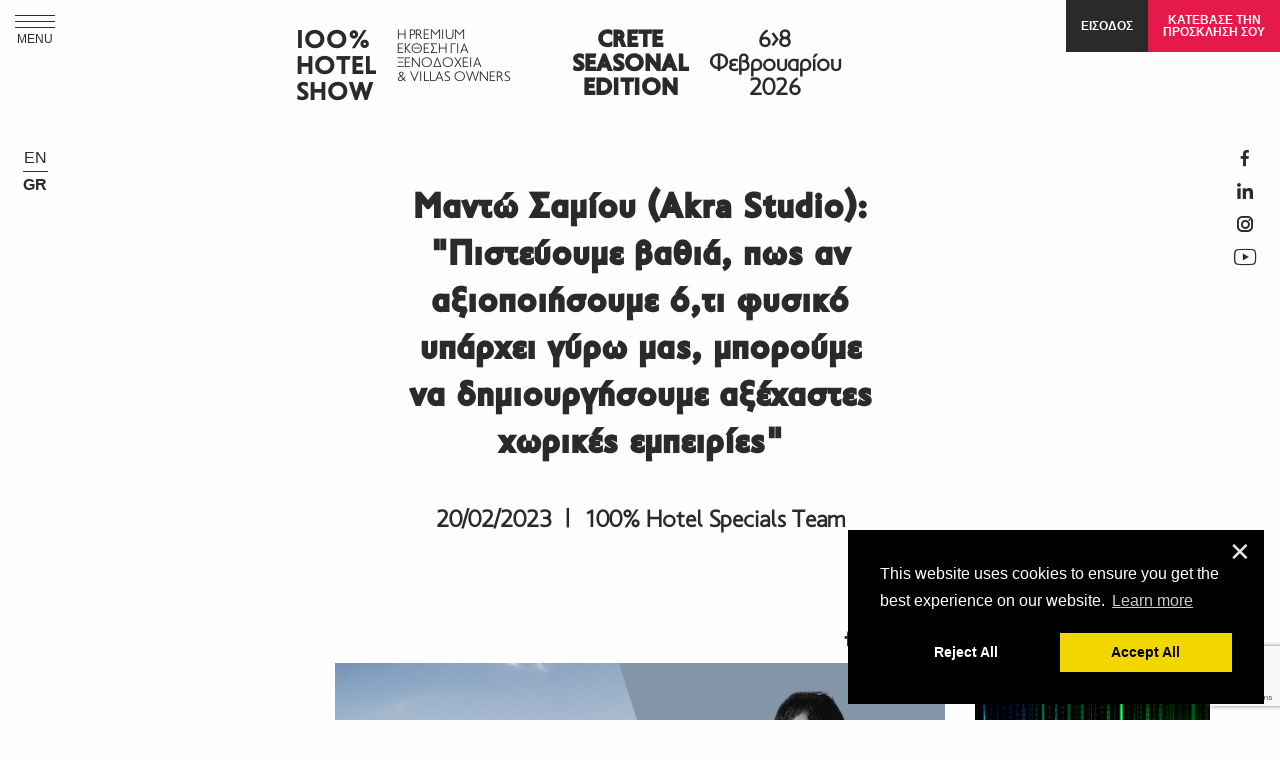

--- FILE ---
content_type: text/html; charset=UTF-8
request_url: https://www.hotelshow.gr/gr/blog/article/manto-samioy-akra-studio-pisteyoyme-vathia-pos-an-axiopoiisoyme-oti-fysiko-yparxei-gyro-mas-mporoyme-na-dimioyrgisoyme-axexastes-xorikes-empeiries/699
body_size: 18795
content:
<!DOCTYPE html>
<html lang="en-US">
<head>

  <!-- set cookie consent 2024 -->
  <script type="text/javascript"  src="/js/cookie-consent-2024.js?v=1"></script>
  <!-- set cookie consent 2024 -->

<base href="https://www.hotelshow.gr">
<meta charset="UTF-8">
<meta http-equiv="X-UA-Compatible" content="IE=edge,chrome=1" />
<meta name="viewport" content="width=device-width, initial-scale=1, minimum-scale=1, maximum-scale=1">
<meta name="csrf-param" content="_csrf">
<meta name="csrf-token" content="1wvOVTwd_ShGQgKLJxnjflm1f7DLZMFXky8meSz2Qs-uZq84enKsbSo0RcATca04aMYp17gFkg3FTVQ-FZIXmg==">
<title>Μαντώ Σαμίου: &quot;Πιστεύουμε βαθιά, πως αν αξιοποιήσουμε ό,τι φυσικό υπάρχει γύρω μας  μπορούμε να δημιουργήσουμε αξέχαστες χωρικές εμπειρίες&quot;</title>
<link href="https://fonts.googleapis.com/css?family=Play:400,700&amp;subset=greek" rel="stylesheet">
<link rel="icon" type="image/x-icon" href="img/favicon.ico" />
<link rel="stylesheet" href="https://cdnjs.cloudflare.com/ajax/libs/font-awesome/4.7.0/css/font-awesome.min.css">
<!-- <link rel="stylesheet" type="text/css" href="//cdnjs.cloudflare.com/ajax/libs/cookieconsent2/3.0.3/cookieconsent.min.css" /> -->
<!-- <link href="https://cdn.jsdelivr.net/npm/shareon@2/dist/shareon.min.css" rel="stylesheet"> -->
<script src="https://cdn.jsdelivr.net/npm/shareon@2/dist/shareon.iife.js" defer init></script>
<!-- <script src="//cdnjs.cloudflare.com/ajax/libs/cookieconsent2/3.0.3/cookieconsent.min.js"></script> -->
<link rel="stylesheet" type="text/css" href="/libs/cookieconsent-3.1.1/build/cookieconsent.min.css" />
<script type="text/javascript"  src="/libs/cookieconsent-3.1.1/build/cookieconsent.min.js"></script>
<script>
  // window.addEventListener("load", function(){
  // window.cookieconsent.initialise({
  //   "palette": {
  //     "popup": {
  //       "background": "#000",
  //     },
  //     "button": {
  //       "background": "#f1d600"
  //     }
  //   },
  //   "theme": "classic",
  //   "position": "bottom-right",
  //   "content": {
  //     "href": "/cookie-policy"
  //   }
  // })

  // if(typeof setcookieconsentEvent != 'undefined')
  //   setcookieconsentEvent() // set cookie consent 2024
  // });
</script>
<meta name="description" content="Για μία ακόμα χρονιά τα 100% Hotel Specials βρίσκονται σε ανοιχτό διάλογο με τους δημιουργούς των ξενοδοχειακών έργων που διακρίθηκαν στα φετινά 100% Hotel Design Awards.">
<meta name="keywords" content="μαντω σαμιου">
<meta name="twitter:title" content="Μαντώ Σαμίου: &quot;Πιστεύουμε βαθιά, πως αν αξιοποιήσουμε ό,τι φυσικό υπάρχει γύρω μας  μπορούμε να δημιουργήσουμε αξέχαστες χωρικές εμπειρίες&quot;">
<meta name="twitter:description" content="Για μία ακόμα χρονιά τα 100% Hotel Specials βρίσκονται σε ανοιχτό διάλογο με τους δημιουργούς των ξενοδοχειακών έργων που διακρίθηκαν στα φετινά 100% Hotel Design Awards.">
<meta name="twitter:url" content="https://hotelshow.gr/gr/blog/article/manto-samioy-akra-studio-pisteyoyme-vathia-pos-an-axiopoiisoyme-oti-fysiko-yparxei-gyro-mas-mporoyme-na-dimioyrgisoyme-axexastes-xorikes-empeiries/699">
<meta name="twitter:image" content="https://hotelshow.gr/uploads/blog/articles/699.jpg?v=1768449123">
<meta property="fb:app_id" content="102691363758973">
<meta property="og:type" content="article">
<meta property="og:title" content="Μαντώ Σαμίου: &quot;Πιστεύουμε βαθιά, πως αν αξιοποιήσουμε ό,τι φυσικό υπάρχει γύρω μας  μπορούμε να δημιουργήσουμε αξέχαστες χωρικές εμπειρίες&quot;">
<meta property="og:description" content="Για μία ακόμα χρονιά τα 100% Hotel Specials βρίσκονται σε ανοιχτό διάλογο με τους δημιουργούς των ξενοδοχειακών έργων που διακρίθηκαν στα φετινά 100% Hotel Design Awards.">
<meta property="og:url" content="https://hotelshow.gr/gr/blog/article/manto-samioy-akra-studio-pisteyoyme-vathia-pos-an-axiopoiisoyme-oti-fysiko-yparxei-gyro-mas-mporoyme-na-dimioyrgisoyme-axexastes-xorikes-empeiries/699">
<meta property="og:image" content="https://hotelshow.gr/uploads/blog/articles/699.jpg?v=1768449123">
<meta name="facebook-domain-verification" content="odz2xh85a68wj0qk8ggcb643b1soy8">
<meta itemprop="title" content="Μαντώ Σαμίου: &quot;Πιστεύουμε βαθιά, πως αν αξιοποιήσουμε ό,τι φυσικό υπάρχει γύρω μας  μπορούμε να δημιουργήσουμε αξέχαστες χωρικές εμπειρίες&quot;">
<meta itemprop="description" content="Για μία ακόμα χρονιά τα 100% Hotel Specials βρίσκονται σε ανοιχτό διάλογο με τους δημιουργούς των ξενοδοχειακών έργων που διακρίθηκαν στα φετινά 100% Hotel Design Awards.">
<meta itemprop="url" content="https://hotelshow.gr/gr/blog/article/manto-samioy-akra-studio-pisteyoyme-vathia-pos-an-axiopoiisoyme-oti-fysiko-yparxei-gyro-mas-mporoyme-na-dimioyrgisoyme-axexastes-xorikes-empeiries/699">
<meta itemprop="image" content="https://hotelshow.gr/uploads/blog/articles/699.jpg?v=1768449123">
<link href="https://hotelshow.gr/gr/blog/article/manto-samioy-akra-studio-pisteyoyme-vathia-pos-an-axiopoiisoyme-oti-fysiko-yparxei-gyro-mas-mporoyme-na-dimioyrgisoyme-axexastes-xorikes-empeiries/699" rel="canonical">
<link href="//cdnjs.cloudflare.com/ajax/libs/animate.css/4.1.1/animate.min.css" rel="stylesheet">
<link href="/cache/css/all-b9bdd8889a8b0e20cc69ae776c930be1.css?v=1759755572" rel="stylesheet">
<style>
.editor_page IMG{
	max-width: 300px;
	max-height: 300px;
}
</style>
<style>
#cookie_promt_wrap *:not(.fa){
    font-family: roboto;
}
#cookie_promt_wrap {
    position:fixed;
    bottom:15px;
    left: 15px;
    right: auto;
    margin-right:15px;
    display:none!important;   //hide it
    justify-content:center;
    align-items: flex-end;
    z-index:999999;
}
#cookie_term {
    position:relative;
    display: flex;
    flex-direction:column;
    justify-content: center;
    align-items: center;
    background: linear-gradient(90deg, rgb(145, 0, 119) 3%, rgb(0, 6, 125) 103%);
    color:white;
    padding: 10px 50px;
    transition: all .3s ease-in-out;

    border-top-left-radius: 5em !important;
    border-bottom-right-radius: 5em !important;
}

#cookie_term>span {
    margin: 1px;
    max-width: 215px;
    font-size:90%;
    line-height:1;
    padding: 5px 15px;
    text-align:center;
    padding-top:0;
    padding-bottom:0;
    // background-color: rgba(178, 158, 191, .75);
}
#cookie_term>span:first-of-type {
    border-top-left-radius: 40px;
}
#cookie_term>span:last-of-type {
    padding-bottom:5px;
}
#cookie_term>span:first-of-type::after {
    content:'';
    position:relative;
    display:block;
    border-bottom:1px solid white;
    width: 100px;
    margin: 5px auto 5px auto;
}
#cookie_term>.close {
    position: absolute;
    cursor: pointer;
    right: 5px;
    top: 5px;
    color: white;
    font-size: 16px;
}
#cookie_term>._cta {
    background-color:#527abc;
    color:white;
    font-size:16px;
    margin-top: 1px;
    padding:7.5px 15px;
    transition: all .3s ease-in-out;
    max-width: 215px;
    width:100%;
    border-bottom-right-radius: 40px;
    text-align:center;
}
#cookie_term>._cta:hover {
    box-shadow: 0px 0px 25px -5px black;
}
// u {
//     color:black;
// }
@media screen and (max-width:350px) {
    br.rs {
        display:none;
    }
}
</style>
<style>
.menu_wrap_inner a>span.hotelshow {
font-size:20px;
}
.header_center A>DIV{padding: 0 10px!important;}

.hotel-show-location{
    font-weight:600 !important;
    display:inline-block !important;
    align-content:center !important;
    text-align:center !important;
    font-size: 24px !important;
    border-left:0 !important;
}
.hotel-show-date{
    display:inline-block !important;
    align-content:center !important;
    text-align:center !important;
    border-left:0 !important;
    font-size: 24px !important;
}
@media screen and (max-width: 470px) {
	.header_center A>DIV {
        padding: 0 3px !important;
    }
    .hotel-show-location{
        font-size: 20px !important;
    }
    .hotel-show-date{
        font-size: 20px !important;
    }
}

@media screen and (min-width: 992px) {
    .block_1 > DIV {
        flex: 1 0 50%;
    }
}
</style>
<style>
.health_protocol {
}
.health_protocol>div {
    background-color:white;
    padding-top: 50px;
    padding-bottom: 50px;
}
.health_protocol>div>a  {
    color:black;
    font-size:48px;
    font-weight:bold;
    line-height: 1;
}
.health_protocol>div>a:hover  {
    text-decoration:underline;
}
</style>






  <!-- Google tag (gtag.js) add 12.07.2024 - remove for test!!!!! -->
  <!-- <script async src="https://www.googletagmanager.com/gtag/js?id=G-C740KK0R5E"></script>
  <script>
      window.dataLayer = window.dataLayer || [];
      function gtag(){dataLayer.push(arguments);}
      gtag('js', new Date());

      gtag('config', 'G-C740KK0R5E');
  </script> 
  
   - remove for test!!!!! my script
  -->







  <script>
    // (function(i, s, o, g, r, a, m) {
    //   i['GoogleAnalyticsObject'] = r;
    //   i[r] = i[r] || function() {
    //     (i[r].q = i[r].q || []).push(arguments)
    //   }, i[r].l = 1 * new Date();
    //   a = s.createElement(o),
    //     m = s.getElementsByTagName(o)[0];
    //   a.async = 1;
    //   a.src = g;
    //   m.parentNode.insertBefore(a, m)
    // })(window, document, 'script', '//www.google-analytics.com/analytics.js', 'ga');

    // ga('create', 'UA-47006922-1', 'hotelshow.gr');
    // ga('send', 'pageview');
  </script>

          <!-- Google Tag Manager - update 25.06.2024 & 15.07.2024-->
          <!-- <script>

            // Define dataLayer and the gtag function.
            window.dataLayer = window.dataLayer || [];
            function gtag(){dataLayer.push(arguments);}

            // Set default consent to 'denied' as a placeholder
            // Determine actual values based on your own requirements
            gtag('consent', 'default', {
              'ad_storage': 'denied',
              'ad_user_data': 'denied',
              'ad_personalization': 'denied',
              'analytics_storage': 'denied'
            });
          </script>
          <! -- Google tag (gtag.js) -- >
          <script async src="https://www.googletagmanager.com/gtag/js?id=GTM-5SBQLC7"></script>
          <script>
            window.dataLayer = window.dataLayer || [];
            function gtag(){dataLayer.push(arguments);}

            gtag('js', new Date());
            gtag('config', 'GTM-5SBQLC7');
          </script> -->





  <!-- Google Tag Manager -->
  <script>(function(w,d,s,l,i){w[l]=w[l]||[];w[l].push({'gtm.start':
  new Date().getTime(),event:'gtm.js'});var f=d.getElementsByTagName(s)[0],
  j=d.createElement(s),dl=l!='dataLayer'?'&l='+l:'';j.async=true;j.src=
  'https://www.googletagmanager.com/gtm.js?id='+i+dl;f.parentNode.insertBefore(j,f);
  })(window,document,'script','dataLayer','GTM-5SBQLC7');</script>
  <!-- End Google Tag Manager -->






          <!-- Create one update function for each consent parameter -->
          <script>
            // function consentGrantedAdStorage() {
            //   gtag('consent', 'update', {
            //     'ad_storage': 'granted'
            //   });
            // }
          </script>
          <script>
            // (function(w, d, s, l, i) {
            //     w[l] = w[l] || [];
            //     w[l].push({
            //         'gtm.start': new Date().getTime(),
            //         event: 'gtm.js'
            //     });
            //     var f = d.getElementsByTagName(s)[0],
            //         j = d.createElement(s),
            //         dl = l != 'dataLayer' ? '&l=' + l : '';
            //     j.async = true;
            //     j.src =
            //         'https://www.googletagmanager.com/gtm.js?id=' + i + dl;
            //     f.parentNode.insertBefore(j, f);
            // })(window, document, 'script', 'dataLayer', 'GTM-5SBQLC7');
        </script>
        <!-- End Google Tag Manager -->




  <!-- Meta Pixel Code -->
  <script>
    ! function(f, b, e, v, n, t, s) {
        if (f.fbq) return;
        n = f.fbq = function() {
            n.callMethod ?
                n.callMethod.apply(n, arguments) : n.queue.push(arguments)
        };
        if (!f._fbq) f._fbq = n;
        n.push = n;
        n.loaded = !0;
        n.version = '2.0';
        n.queue = [];
        t = b.createElement(e);
        t.async = !0;
        t.src = v;
        s = b.getElementsByTagName(e)[0];
        s.parentNode.insertBefore(t, s)
    }(window, document, 'script',
        'https://connect.facebook.net/en_US/fbevents.js');
    fbq('init', '1069508090310934');
    fbq('track', 'PageView');
  </script>
  <noscript><img height="1" width="1" style="display:none" src="https://www.facebook.com/tr?id=1069508090310934&ev=PageView&noscript=1" alt="image" /></noscript>
  <!-- End Meta Pixel Code -->






          <!-- <script>
            ! function(f, b, e, v, n, t, s) {
              if (f.fbq) return;
              n = f.fbq = function() {
                n.callMethod ?
                  n.callMethod.apply(n, arguments) : n.queue.push(arguments)
              };
              if (!f._fbq) f._fbq = n;
              n.push = n;
              n.loaded = !0;
              n.version = '2.0';
              n.queue = [];
              t = b.createElement(e);
              t.async = !0;
              t.src = v;
              s = b.getElementsByTagName(e)[0];
              s.parentNode.insertBefore(t, s)
            }(window,
              document, 'script', '//connect.facebook.net/en_US/fbevents.js');

            fbq('init', '1069508090310934');
            fbq('track', "PageView");
          </script>
          <noscript><img height="1" width="1" style="display:none" src="https://www.facebook.com/tr?id=1069508090310934&ev=PageView&noscript=1" alt="image" /></noscript> -->
<style>select{background-image:url("data:image/svg+xml;utf8,<svg xmlns='http://www.w3.org/2000/svg' version='1.1' width='32' height='24' viewBox='0 0 32 24'><polygon points='0,0 32,0 16,24' style='fill: rgb%28138, 138, 138%29'></polygon></svg>");}</style>
<script>var lang = 'gr';</script>
</head>
<body ng-app="Hotelshow" ng-controller="controller" class=" ">
<!-- Google Tag Manager (noscript) -->
<noscript><iframe src="https://www.googletagmanager.com/ns.html?id=GTM-5SBQLC7" height="0" width="0" style="display:none;visibility:hidden"></iframe></noscript>
<!-- End Google Tag Manager (noscript) -->

<div id="cookie_promt_wrap">
    <div id="cookie_term" class="animate__animated animate__fadeInUp" role="alert">
        <button type="button" class="close" data-dismiss="alert" aria-label="Close">
            <span aria-hidden="true">
                <em class="fa fa-close" aria-hidden="true"></em>
            </span>
        </button>
        <span>Έρευνα για τα<br>Ξενοδοχειακά Τrends<br> του 2022</span>
        <span>2 λεπτά αρκούν για τη συμμετοχή.</span>
        <a class="_cta" href="https://surveys.hotelshow.gr/" target="_blank">ΛΑΒΕΤΕ ΜΕΡΟΣ</a>
    </div>
</div>

<div class="off-canvas position-right" id="offCanvasAccount" data-off-canvas data-transition="overlap">

    <img class="float-center" ng-src="{{user.avatar}}" alt="Image" />

    <ul class="vertical menu" ng-if="user.role === 'visitor'">

        
            <li >

                <a class="parent" href="visitor-account/my-account" >
                    MY IOO% HOTEL SHOW                </a>

            </li>

        
            <li ng-if="exhibition.enable_dates">

                <a class="parent" href="visitor-account/redirect-to-dates" >
                    ΤΑ ΡΑΝΤΕΒΟΥ ΜΟΥ                </a>

            </li>

        
            <li >

                <a class="parent" href="gr/exhibitors/list/1" >
                    ΛΙΣΤΑ ΕΚΘΕΤΩΝ                </a>

            </li>

        
            <li ng-if="user.workshopticket && exhibition.workshops">

                <a class="parent" href="visitor-account/ticket" target="_blank"">
                    WORKSHOP TICKET                </a>

            </li>

        
            <li >

                <a class="parent" href="visitor-account/personal-details" >
                    ΠΡΟΣΩΠΙΚΑ ΣΤΟΙΧΕΙΑ                </a>

            </li>

        
            <li >

                <a class="parent" href="gr/workshops" >
                    WORKSHOPS PROGRAM                </a>

            </li>

        
    </ul>

    <ul class="vertical menu" ng-if="user.role === 'exhibitor'">

        
            <li ng-if="user.exhibitor">

                <a class="parent" href="companies/redirect-to-dates" >
                    ΤΑ ΡΑΝΤΕΒΟΥ ΜΟΥ                </a>

            </li>

        
            <li >

                <a class="parent" href="companies/company" >
                    ΣΤΟΙΧΕΙΑ ΕΤΑΙΡΕΙΑΣ                </a>

            </li>

        
            <li >

                <a class="parent" href="companies/stuff" >
                    ΟΙ ΑΝΘΡΩΠΟΙ ΤΗΣ ΕΤΑΙΡΕΙΑΣ                </a>

            </li>

        
            <li >

                <a class="parent" href="companies/products" >
                    ΠΡΟΪΟΝΤΑ/ΥΠΗΡΕΣΙΕΣ                </a>

            </li>

        
            <li >

                <a class="parent" href="companies/social" >
                    SOCIAL MEDIA/VIDEO/PHOTOS                </a>

            </li>

        
            <li ng-if="user.exhibitor">

                <a class="parent" href="companies/favorites" >
                    ΑΓΑΠΗΜΕΝΟΙ ΕΠΙΣΚΕΠΤΕΣ                </a>

            </li>

        
            <li ng-if="user.exhibitor">

                <a class="parent" href="gr/visitors/list/1" >
                    ΛΙΣΤΑ ΕΠΙΣΚΕΠΤΩΝ                </a>

            </li>

        
    </ul>
    <button ng-click="logout()" class="button expanded">LOGOUT</button>
</div>



<div class="off-canvas position-top" data-content-scroll="false" data-transition="overlap" id="offCanvasTop" data-off-canvas>
    <div id="menu-container">
        <button class="close-button" aria-label="Close menu" type="button" data-close>&times;</button>

        <ul class="vertical menu drilldown" style="display:block; float:left; width:100%;" data-drilldown>

            <li ng-if="exhibition.workshops">
                <a style="color: #2ba6cb;" href="gr/workshops/">HOTELIER WORKSHOPS</a>
            </li>

            
                <li >

                    <a class="parent" href="">
                        Η ΕΚΘΕΣΗ                    </a>

                    
                        <ul class="menu vertical nested">

                            
                                <li >

                                    <a href="gr/exhibition/concept">
                                        ΤΟ CONCEPT                                    </a>

                                </li>

                            
                                <li >

                                    <a href="gr/exhibition/organizing-company">
                                        ΔΙΟΡΓΑΝΩΤΡΙΑ ΕΤΑΙΡΕΙΑ                                    </a>

                                </li>

                            
                                <li >

                                    <a href="gr/exhibition/partners">
                                        ΣΥΝΕΡΓΑΤΕΣ                                    </a>

                                </li>

                            
                                <li >

                                    <a href="gr/blog/category/100-hotel-show-news/1">
                                        IOO% HOTEL SHOW NEWS                                    </a>

                                </li>

                            
                                <li >

                                    <a href="gr/exhibitors/list/1">
                                        ΛΙΣΤΑ ΕΚΘΕΤΩΝ                                    </a>

                                </li>

                            
                                <li >

                                    <a href="gr/exhibition/access">
                                        ΠΡΟΣΒΑΣΗ                                    </a>

                                </li>

                            
                        </ul>

                    
                </li>

            
                <li >

                    <a class="parent" href="">
                        ΕΚΘΕΤΕΣ                    </a>

                    
                        <ul class="menu vertical nested">

                            
                                <li >

                                    <a href="gr/exhibitors/why-participate">
                                        ΓΙΑΤΙ ΝΑ ΣΥΜΜΕΤΕΧΩ                                    </a>

                                </li>

                            
                                <li >

                                    <a href="gr/exhibitors/be-an-exhibitor">
                                        ΓΙΝΕ ΕΚΘΕΤΗΣ                                    </a>

                                </li>

                            
                                <li >

                                    <a href="gr/blog/article/xorigiki-provoli/517">
                                        ΧΟΡΗΓΙΚΗ ΠΡΟΒΟΛΗ                                    </a>

                                </li>

                            
                                <li >

                                    <a href="gr/exhibitors/list/1">
                                        ΛΙΣΤΑ ΕΚΘΕΤΩΝ                                    </a>

                                </li>

                            
                        </ul>

                    
                </li>

            
                <li >

                    <a class="parent" href="">
                        ΕΠΙΣΚΕΠΤΕΣ                    </a>

                    
                        <ul class="menu vertical nested">

                            
                                <li >

                                    <a href="gr/visitors/why-visit">
                                        ΓΙΑΤΙ ΝΑ ΕΠΙΣΚΕΦΤΩ                                    </a>

                                </li>

                            
                                <li ng-if="!user.is">

                                    <a href="gr/visitors/subscribe">
                                        ΚΑΤΕΒΑΣΕ ΤΗΝ ΠΡΟΣΚΛΗΣΗ ΣΟΥ                                     </a>

                                </li>

                            
                                <li >

                                    <a href="gr/exhibition/exhibition-centre">
                                        ΕΚΘΕΣΙΑΚΟ ΚΕΝΤΡΟ-ΠΡΟΣΒΑΣΗ                                    </a>

                                </li>

                            
                                <li >

                                    <a href="gr/blog/article/100-hotel-show-2021/543">
                                        ΗΜΕΡΕΣ ΚΑΙ ΩΡΕΣ ΛΕΙΤΟΥΡΓΙΑΣ                                    </a>

                                </li>

                            
                                <li >

                                    <a href="gr/exhibitors/list/1">
                                        ΛΙΣΤΑ ΕΚΘΕΤΩΝ                                    </a>

                                </li>

                            
                        </ul>

                    
                </li>

            
                <li >

                    <a class="parent" href="gr/design-awards">
                        IOO% HOTEL DESIGN AWARDS                    </a>

                    
                </li>

            
            <li>
                <a class="parent" href="gr/contact">
                    ΕΠΙΚΟΙΝΩΝΙΑ                </a>
            </li>
            <li>
                <a class="parent" href="gr/sponsors">
                    ΧΟΡΗΓΟΙ                </a>
            </li>
            <li>
                <a class="parent" ng-if="!user.is" href="gr/visitor-account">
                    Είσοδος ως Επισκέπτης                </a>
            </li>
            <li>
                <a class="parent" ng-if="!user.is" href="gr/companies">
                    Είσοδος ως Εκθέτης                </a>
            </li>
            <li>
                <div id="mobile-change-lang">
                    <a id="lang-en-m"  href="en/blog/article/manto-samioy-pisteyoyme-vathia-pos-an-axiopoiisoyme-oti-fysiko-yparxei-gyro-mas-mporoyme-na-dimioyrgisoyme-axexastes-xorikes-empeiries/699">EN</a>
                    <a id="lang-gr-m" class="active" href="https://www.hotelshow.gr/gr/blog/article/manto-samioy-akra-studio-pisteyoyme-vathia-pos-an-axiopoiisoyme-oti-fysiko-yparxei-gyro-mas-mporoyme-na-dimioyrgisoyme-axexastes-xorikes-empeiries/699">GR</a>
                </div>
            </li>
        </ul>
    </div>
</div>



<div id="loginBar" class="title-bar" ng-cloak ng-if="user.is">
    <div class="title-bar-left">
        <div id="avatar" class="float-left" ng-style="{'background-image':'url({{user.avatar}})'}"></div>
        <span id="name" class="float-left">{{user.name}}</span>
    </div>
    <div class="title-bar-right">
        <button class="menu-icon" type="button" data-open="offCanvasAccount"></button>
    </div>
</div>

<header>
    <div class="header_left">
        <div class="menu_btn">
            <div></div>
            <div></div>
            <div></div>
            MENU
        </div>
    </div>
    <div class="header_center">
        <a href="/" title="100% Hotelshow">
            <div style="display:flex;flex-wrap: wrap;align-content: center;font-size:26px;border-left:0">
                IOO%<br />
                HOTEL<br />
                SHOW
            </div>
            <div class="hotel-show-details-bar" style="font-size:14px;align-content: center;border-left:0; width: 175px;">
                Η PREMIUM<br />
                ΕΚΘΕΣΗ ΓΙΑ<br />
                ΞΕΝΟΔΟΧΕΙΑ<br />
                & VILLAS OWNERS
            </div>
                                    <div class="hotel-show-location head_h_xlarge">
                <span class="head_h_medium">CRETE</span><br />
                <span class="head_h_medium">SEASONAL<br />EDITION</span>
            </div>
            <div class="hotel-show-date" >
                <span class="head_h_medium">6>8<br />
                Φεβρουαρίου<br />
                2026
                <!-- <br /></span>
                <b>ΔΕΚΚ</b>
                <br /> -->
                <!-- <span class="head_h_small">ΔΙΕΘΝΕΣ ΕΚΘΕΣΙΑΚΟ<br />ΚΕΝΤΡΟ ΚΡΗΤΗΣ,<br />ΗΡΑΚΛΕΙΟ</sapn> -->
            </div> 
                    </a>
    </div>
    <div class="header_right">
        <span ng-if="!user.is" id="floating_login">
            ΕΙΣΟΔΟΣ            <span>
                    <a href="gr/visitor-account">ΕΠΙΣΚΕΠΤΗΣ</a>
                    <a href="gr/companies">ΕΚΘΕΤΗΣ</a>
            </span>
        </span>
                        <a class="visitor_reg" ng-if="!user.is" ng-cloak href="gr/visitors/subscribe" id="register-as-visitor" style="right: 100% !important;">
                        ΚΑΤΕΒΑΣΕ ΤΗΝ<br />ΠΡΟΣΚΛΗΣΗ ΣΟΥ        </a>
                    </div>
    <div class="menu_wrap">
        <div class="menu_title">MENU</div>
        <ul class="login_register">
            <li ng-if="!user.is">
                <a href="gr/visitor-account">ΕΙΣΟΔΟΣ ΕΠΙΣΚΕΠΤΗ</a>
            </li>
            <li ng-if="!user.is">
                <a href="gr/companies">ΕΙΣΟΔΟΣ ΕΚΘΕΤΗ</a>
            </li>
            <li ng-if="exhibition.workshops">
                <a class="workshop_reg" href="gr/workshops" style="right: calc(100% + 210px) !important;">
                ΛΑΒΕ ΜΕΡΟΣ ΣΤΑ WORKSHOPS            </a>
            </li>
                        <li>
                <a class="visitor_reg" ng-if="!user.is" ng-cloak href="gr/visitors/subscribe" id="register-as-visitor" style="right: 100% !important;">
                                ΚΑΤΕΒΑΣΕ ΤΗΝ ΠΡΟΣΚΛΗΣΗ ΣΟΥ                </a>
            </li>
                                    <li>
                <a class="workshop_reg" href="gr/workshops">
                ΕΓΓΡΑΨΟΥ ΣΤΑ IOO% HOTEL WORKSHOPS            </a>
            </li>
                    </ul>
        <div class="menu_wrap_inner">
            <ul class="left_menu">
                    <li>
                        <a class="parent" href="https://hotelshow.gr/">
                            ΑΡΧΙΚΗ                        </a>
                    </li>
                                    <li >
                        <a class="parent" href="gr/visitors/subscribe" >
                            SUBSCRIBE                        </a>
                    </li>
                                    <li >
                        <a class="parent" href="gr/contact" >
                            ΕΠΙΚΟΙΝΩΝΙΑ                        </a>
                    </li>
                                    <li >
                        <a class="parent" href="gr/sponsors" >
                            ΧΟΡΗΓΟΙ                        </a>
                    </li>
                                    <li >
                        <a class="parent" href="gr/past-events" >
                            PAST EVENTS                        </a>
                    </li>
                                    <li >
                        <a class="parent" href="gr/press" >
                            ΤΥΠΟΣ                        </a>
                    </li>
                                <li class="social">
                    <div>
                        <a href="mailto:info@hotelshow.gr" target="_blank" title="Contact us"><span class="hotelshow hotelshow-envelope"></span></a>
                        <a href="https://www.facebook.com/hotelshowgr" target="_blank" title="Follow us on facebook"><span class="hotelshow hotelshow-facebook"></span></a>
                        <a href="https://www.linkedin.com/company-beta/5027263" target="_blank" title="Follow us on linkedin"><span class="hotelshow hotelshow-linkedin"></span></a>
                        <a href="https://www.instagram.com/hotelshowgr/" target="_blank" title="Follow us on instagram"><span class="hotelshow hotelshow-instagram"></span></a>
					    <a href="https://www.youtube.com/@HotelshowGr" target="_blank" title="Follow us on youtube"><span class="hotelshow sofar-youtube_empty"></span></a>
                    </div>
                </li>
            </ul>
            <ul class="menu">
                                    <li >
                                                    <span class="parent" >
                                Η ΕΚΘΕΣΗ                            </span>
                                                                            <ul class="menu_child">
                                                                    <li >
                                        <a href="gr/exhibition/concept">
                                            ΤΟ CONCEPT                                        </a>
                                    </li>
                                                                    <li >
                                        <a href="gr/exhibition/organizing-company">
                                            ΔΙΟΡΓΑΝΩΤΡΙΑ ΕΤΑΙΡΕΙΑ                                        </a>
                                    </li>
                                                                    <li >
                                        <a href="gr/exhibition/partners">
                                            ΣΥΝΕΡΓΑΤΕΣ                                        </a>
                                    </li>
                                                                    <li >
                                        <a href="gr/blog/category/100-hotel-show-news/1">
                                            IOO% HOTEL SHOW NEWS                                        </a>
                                    </li>
                                                                    <li >
                                        <a href="gr/exhibitors/list/1">
                                            ΛΙΣΤΑ ΕΚΘΕΤΩΝ                                        </a>
                                    </li>
                                                                    <li >
                                        <a href="gr/exhibition/access">
                                            ΠΡΟΣΒΑΣΗ                                        </a>
                                    </li>
                                                            </ul>
                                            </li>
                                    <li >
                                                    <span class="parent" >
                                ΕΚΘΕΤΕΣ                            </span>
                                                                            <ul class="menu_child">
                                                                    <li >
                                        <a href="gr/exhibitors/why-participate">
                                            ΓΙΑΤΙ ΝΑ ΣΥΜΜΕΤΕΧΩ                                        </a>
                                    </li>
                                                                    <li >
                                        <a href="gr/exhibitors/be-an-exhibitor">
                                            ΓΙΝΕ ΕΚΘΕΤΗΣ                                        </a>
                                    </li>
                                                                    <li >
                                        <a href="gr/blog/article/xorigiki-provoli/517">
                                            ΧΟΡΗΓΙΚΗ ΠΡΟΒΟΛΗ                                        </a>
                                    </li>
                                                                    <li >
                                        <a href="gr/exhibitors/list/1">
                                            ΛΙΣΤΑ ΕΚΘΕΤΩΝ                                        </a>
                                    </li>
                                                            </ul>
                                            </li>
                                    <li >
                                                    <span class="parent" >
                                ΕΠΙΣΚΕΠΤΕΣ                            </span>
                                                                            <ul class="menu_child">
                                                                    <li >
                                        <a href="gr/visitors/why-visit">
                                            ΓΙΑΤΙ ΝΑ ΕΠΙΣΚΕΦΤΩ                                        </a>
                                    </li>
                                                                    <li ng-if="!user.is">
                                        <a href="gr/visitors/subscribe">
                                            ΚΑΤΕΒΑΣΕ ΤΗΝ ΠΡΟΣΚΛΗΣΗ ΣΟΥ                                         </a>
                                    </li>
                                                                    <li >
                                        <a href="gr/exhibition/exhibition-centre">
                                            ΕΚΘΕΣΙΑΚΟ ΚΕΝΤΡΟ-ΠΡΟΣΒΑΣΗ                                        </a>
                                    </li>
                                                                    <li >
                                        <a href="gr/blog/article/100-hotel-show-2021/543">
                                            ΗΜΕΡΕΣ ΚΑΙ ΩΡΕΣ ΛΕΙΤΟΥΡΓΙΑΣ                                        </a>
                                    </li>
                                                                    <li >
                                        <a href="gr/exhibitors/list/1">
                                            ΛΙΣΤΑ ΕΚΘΕΤΩΝ                                        </a>
                                    </li>
                                                            </ul>
                                            </li>
                                    <li >
                                                    <a class="parent" href="gr/design-awards" >
                                IOO% HOTEL DESIGN AWARDS                            </a>
                                                                    </li>
                                    <li>
                        <a class="parent" href="https://specials.hotelshow.gr/">
                            IOO% HOTEL SPECIALS
                        </a>
                    </li>
            </ul>
        </div>
    </div>
</header>
<div logins></div>
<div class="main_content">
	<div class="main_content_left">
		<div>
			<!-- <span class="hotelshow hotelshow-search"></span><br /><br />  -->
        <a id="lang-en"  href="en/blog/article/manto-samioy-pisteyoyme-vathia-pos-an-axiopoiisoyme-oti-fysiko-yparxei-gyro-mas-mporoyme-na-dimioyrgisoyme-axexastes-xorikes-empeiries/699">EN</a>
        <div class="separate_langs"></div>
        <a id="lang-gr" class="active" href="https://www.hotelshow.gr/gr/blog/article/manto-samioy-akra-studio-pisteyoyme-vathia-pos-an-axiopoiisoyme-oti-fysiko-yparxei-gyro-mas-mporoyme-na-dimioyrgisoyme-axexastes-xorikes-empeiries/699">GR</a>
		</div>
	</div>
	<div class="content">
  		


    
    
    <div class="page_content_wrap">
                    <div class="page_title">
                    <div style="padding-bottom: 50px;margin-top: -150px;    background-size: contain;">
                        <div class="row">
                                                    </div>
                    </div >
                <h1>Μαντώ Σαμίου (Akra Studio): "Πιστεύουμε βαθιά, πως αν αξιοποιήσουμε ό,τι φυσικό υπάρχει γύρω μας,  μπορούμε να δημιουργήσουμε αξέχαστες χωρικές εμπειρίες"                    <span>
                    
                            <time datetime="2023-02-20T00:00:00+02:00">20/02/2023</time>&nbsp; |&nbsp;
                            <a href="gr/blog/editor/28/1">100% Hotel Specials Team</a>
                        
                    </span>
                
                                            <div class="addthis_inline_share_toolbox"></div>
                                    </h1>
            </div>
                <div class="page_content_left">
                    </div>

        <div class="page_content">
                    <div class="shareon">
                <a class="facebook"></a>
                <a class="linkedin"></a>
                <a class="pinterest"></a>
                <a class="twitter"></a>
            </div>

            <article class="" id="article-container">

                
                    <div class="" id="main-image">
                        <img src="uploads/blog/articles/699.jpg" alt="Μαντώ Σαμίου (Akra Studio): &quot;Πιστεύουμε βαθιά, πως αν αξιοποιήσουμε ό,τι φυσικό υπάρχει γύρω μας,  μπορούμε να δημιουργήσουμε αξέχαστες χωρικές εμπειρίες&quot;" title="Μαντώ Σαμίου (Akra Studio): &quot;Πιστεύουμε βαθιά, πως αν αξιοποιήσουμε ό,τι φυσικό υπάρχει γύρω μας,  μπορούμε να δημιουργήσουμε αξέχαστες χωρικές εμπειρίες&quot;"></a>
                    </div>

                
                <div class="">
                    <h2 class="subtitle">Για μία ακόμα χρονιά, τα 100% Hotel Specials βρίσκονται σε ανοιχτό διάλογο με τους δημιουργούς των ξενοδοχειακών έργων που διακρίθηκαν στα φετινά 100% Hotel Design Awards.</h2>
                </div>

                <div class=" redactor-styles" id="body-text"><p>Μέσα από 5 ερωτήσεις, στόχος είναι να αποτυπωθεί η φιλοσοφία τού κάθε γραφείου, η προσέγγιση που το ίδιο ακολουθεί κατά τη μελέτη και τον σχεδιασμό ενός τουριστικού καταλύματος αλλά και ο σχολιασμός των τάσεων που θα επηρεάσουν τον Ξενοδοχειακό Αρχιτεκτονικό Σχεδιασμό τα επόμενα χρόνια. Παράλληλα, καθώς βρίσκουμε ενδιαφέρον να μάθουμε για την ιδέα πίσω από το δημιούργημα, θα μάθουμε για τη βασική πηγή έμπνευσης που υπάρχει πίσω από το Nomas αλλά και τα ιδιαίτερα χαρακτηριστικά του σχεδιασμού του που αναδεικνύουν το συνολικό concept του ξενοδοχείου. Στο παρόν τεύχος των 100% Hotel Specials, φιλοξενούμε τη Μαντώ Σαμίου, συνιδρύτρια του γραφείου Akra Studio.</p>
<p><strong>Πώς θα ορίζατε τη σχεδιαστική φιλοσοφία του γραφείου σας, και πώς αυτή αποτυπώνεται στον σχεδιασμό των ξενοδοχειακών έργων;</strong></p>
<p>Η φιλοσοφία πίσω από τον σχεδιασμό κάθε χώρου είναι να προσφέρουμε μοναδικές εμπειρίες, να προκαλέσουμε συναισθήματα, να δημιουργήσουμε αρχιτεκτονήματα τα οποία αλληλεπιδρούν αρμονικά με το περιβάλλον στο οποίο τοποθετούνται. Πιστεύουμε βαθιά, πως αν αξιοποιήσουμε ό,τι φυσικό υπάρχει γύρω μας –φως, υλικά, μορφές–, μπορούμε να δημιουργήσουμε χωρικές εμπειρίες, αξέχαστες για όσους τις βιώνουν. Έχοντας την έδρα του γραφείου μας στην Ελλάδα, πηγή έμπνευσης αποτελεί ο ίδιος μας ο τόπος. Καθώς το κλίμα επιτρέπει τη διαβίωση σε εξωτερικούς χώρους κατά το μεγαλύτερο μέρος του χρόνου, σχεδιάζουμε καταλύματα και ξενοδοχειακά συγκροτήματα στα οποία αποδίδουμε έμφαση στους υπαίθριους και ημιυπαίθριους χώρους. Με αυτόν τον τρόπο, δημιουργούμε χώρους ευάερους και ευήλιους, χώρους που είναι άνετοι, χώρους που προσφέρουν την απόλυτη τουριστική εμπειρία. Επιπλέον, ελαχιστοποιώντας την κατανάλωση ενέργειας και μειώνοντας τα απόβλητα, συμβάλλουμε στη βιωσιμότητα της τουριστικής βιομηχανίας στην Ελλάδα. Ως νέοι αρχιτέκτονες, ενημερωνόμαστε συνεχώς για τις νέες τάσεις, μελετούμε τις σύγχρονες τεχνολογίες και αναγνωρίζουμε την ανάγκη για συνεχή εξέλιξη και βελτίωση.</p>
<p><strong>Ποιες θεωρείτε ότι είναι οι τάσεις που θα κυριαρχήσουν τα επόμενα χρόνια στο Ξενοδοχειακό Αρχιτεκτονικό Design, και πώς θα επηρεάσουν τα υφιστάμενα αλλά και τα νέα καταλύματα;</strong></p>
<p>Τα τελευταία χρόνια, αναδύονται ποικίλες τάσεις στον αρχιτεκτονικό σχεδιασμό των τουριστικών καταλυμάτων, οι οποίες καθοδηγούνται από τις μεταβαλλόμενες προτιμήσεις των πελατών, τις τεχνολογικές εξελίξεις και τις ανησυχίες γύρω από τη βιωσιμότητα. Ακολουθούν ορισμένες από τις βασικές τάσεις που είναι πιθανό να κυριαρχήσουν στον ξενοδοχειακό σχεδιασμό τα επόμενα χρόνια: 
  </p>
<ul><li>Βιώσιμος σχεδιασμός: Ο βιώσιμος σχεδιασμός γίνεται όλο και πιο σημαντικός στον ξενοδοχειακό κλάδο, καθώς οι ταξιδιώτες αναπτύσσουν μεγαλύτερη οικολογική συνείδηση. Τα ξενοδοχεία διερευνούν διάφορες στρατηγικές πράσινου σχεδιασμού, όπως τη χρήση ανανεώσιμων πηγών ενέργειας, τη μείωση της κατανάλωσης νερού και τη χρήση τοπικών υλικών. 
  </li><li>Ενσωμάτωση τεχνολογίας: Η τεχνολογία διαδραματίζει ολοένα και πιο σημαντικό ρόλο στον σχεδιασμό των ξενοδοχείων, καθώς οι επισκέπτες απαιτούν προηγμένες ανέσεις και υπηρεσίες. Τα ξενοδοχεία ενσωματώνουν τεχνολογίες όπως: αυτοματοποιημένο σύστημα check-in και έλεγχο δωματίων, εικονικές υπηρεσίες θυρωρού, διαδραστικά ηλεκτρονικά συστήματα, διαδραστικά συστήματα ψυχαγωγίας εντός των δωματίων κτλ.</li><li>Πολυλειτουργικοί χώροι: Ο σχεδιασμός των ξενοδοχείων απομακρύνεται από την τυπική κάτοψη, με την παραδοσιακή διάταξη των δωματίων. Υπάρχει, πλέον, η ανάγκη ύπαρξης πολυλειτουργικών χώρων, που μπορούν να εξυπηρετούν περισσότερους σκοπούς. Αυτό περιλαμβάνει ευέλικτους χώρους εργασίας, κοινόχρηστους χώρους και αίθουσες πολλαπλών χρήσεων που μπορούν να χρησιμοποιηθούν για εκδηλώσεις ή συναντήσεις.</li><li>Ευεξία και γυμναστική: Η υγεία και η ευεξία γίνονται κορυφαία προτεραιότητα για πολλούς ταξιδιώτες, και τα ξενοδοχεία ανταποκρίνονται ενσωματώνοντας στον σχεδιασμό τους γυμναστήρια, σπα και άλλες παροχές που επικεντρώνονται στην ευεξία.</li><li>Αυθεντικότητα και τοπικότητα: Οι ταξιδιώτες αναζητούν όλο και περισσότερο αυθεντικές, τοπικά εμπνευσμένες εμπειρίες, και τα ξενοδοχεία ανταποκρίνονται ενσωματώνοντας στους χώρους τους τοπικά στοιχεία σχεδιασμού, υλικά και προϊόντα, έργα τέχνης, κτλ.</li></ul>
<p><strong>Το ελληνικό τουριστικό προϊόν βρίσκεται τα τελευταία χρόνια σε ιδιαίτερη ανάπτυξη. Πώς πιστεύετε ότι έχει συμβάλει ο αρχιτεκτονικός σχεδιασμός σε αυτό;</strong></p>
<p>Η άνοδος του τουρισμού στην Ελλάδα αποτελεί ένα σύνθετο φαινόμενο, και η αρχιτεκτονική είναι μόνο ένας από τους πολλούς παράγοντες που συμβάλλουν σε αυτήν την ανάπτυξη. Η φυσική ομορφιά της χώρας, η πλούσια ιστορία και ο πολιτισμός, το ευχάριστο κλίμα και η ζεστή φιλοξενία αποτελούν βασικούς πόλους έλξης για τους επισκέπτες. Τούτου λεχθέντος, η αρχιτεκτονική μπορεί σίγουρα να συμβάλει στη συνολική ελκυστικότητα ενός προορισμού, και η Ελλάδα διαθέτει μια πλούσια αρχιτεκτονική κληρονομιά που αποτελεί μέρος της πολιτιστικής της ταυτότητας. Η χώρα φημίζεται για τα αρχαία ερείπια και την κλασική αρχιτεκτονική της, που αποτελούν σημαντικό πόλο έλξης για τους τουρίστες. Επιπλέον, περικλείει ένα ευρύ φάσμα αρχιτεκτονικών στυλ, από Βυζαντινές εκκλησίες και κτίρια της Οθωμανικής εποχής, μέχρι παραδοσιακά νησιωτικά σπίτια, μοντέρνες κατοικίες και σύγχρονες κατασκευές. Όλα αυτά τα στυλ έχουν τη δυνατότητα να προσθέσουν στη συνολική ελκυστικότητα της χώρας, ως δημοφιλή προορισμού για τους τουρίστες. </p>
<p>Επιπρόσθετα, καθώς τα τελευταία χρόνια υπάρχει αυξανόμενο ενδιαφέρον για τη βιώσιμη και φιλική προς το περιβάλλον αρχιτεκτονική, ορισμένα ξενοδοχεία και θέρετρα στην Ελλάδα έχουν υιοθετήσει αυτές τις αρχές στον σχεδιασμό τους. Αυτό μπορεί να συμβάλει στην προσέλκυση τουριστών που ενδιαφέρονται για τον υπεύθυνο τουρισμό και θέλουν να ελαχιστοποιήσουν τις περιβαλλοντικές επιπτώσεις κατά τη διάρκεια των διακοπών τους. Συνολικά, αν και η αρχιτεκτονική δεν είναι η μοναδική κινητήρια δύναμη του τουρισμού στην Ελλάδα, μπορεί σίγουρα να συμβάλει στη συνολική ελκυστικότητα της χώρας ως προορισμού για τους ταξιδιώτες. Ένα τουριστικό κατάλυμα που αποτελεί υπόδειγμα Αρχιτεκτονικής μέσα σε ένα ποικιλόμορφο και ελκυστικό αρχιτεκτονικό τοπίο, σε συνδυασμό με τη φυσική ομορφιά, τον πολιτισμό και τη ζεστή φιλοξενία της Ελλάδας, μπορεί να δημιουργήσει ένα ελκυστικό πακέτο που προσελκύει επισκέπτες από όλο τον κόσμο.
  </p>
<p><strong>Πιστεύετε ότι μπορούν οι ελληνικές τουριστικές μονάδες να σταθούν ισάξια έναντι του παγκόσμιου ανταγωνισμού; Ποιον ρόλο μπορεί να διαδραματίσει το design στη διαμόρφωση ανταγωνιστικών πλεονεκτημάτων;</strong></p>
<p>Δεν υπάρχει κανένας λόγος για τον οποίο τα ελληνικά ξενοδοχεία δεν μπορούν να σταθούν στο ίδιο επίπεδο με τον παγκόσμιο ανταγωνισμό. Ο τουρισμός είναι ένα από τα μεγαλύτερα εθνικά προϊόντα, και ως εκ τούτου παρατηρούμε το μέγεθος των επενδύσεων στον συγκεκριμένο τομέα να αυξάνεται. Επιπλέον, στην Ελλάδα υπάρχει σημαντικός αριθμός ικανών και ταλαντούχων αρχιτεκτόνων που μπορούμε να υποστηρίξουμε τον σχεδιασμό απαιτητικών και πρωτοπόρων ξενοδοχειακών έργων. 
  </p>
<p>Το πραγματικό ερώτημα είναι εάν μπορούμε να δημιουργήσουμε βιώσιμες στρατηγικές, που να διασφαλίζουν τη διατήρηση τόσο του πολιτιστικού όσο και του εθνικού περιβάλλοντος. Εάν η ανάπτυξη της ελληνικής τουριστικής βιομηχανίας γίνεται με σεβασμό προς τον εκάστοτε τόπο –φυσικό ή ανθρωπογενή. Εάν ο σχεδιασμός των τουριστικών καταλυμάτων επικεντρώνεται στην ανάδειξη των ιδιαίτερων χαρακτηριστικών κάθε περιοχής, έχοντας ως γνώμονα τον άνθρωπο. 
  </p>
<p>Επομένως, καθώς ο τουριστικός κλάδος συνεχίζει να αναπτύσσεται, είναι σημαντικό να αναπτυχθούν βιώσιμες στρατηγικές που να εξασφαλίζουν τη διατήρηση τόσο του πολιτιστικού όσο και του φυσικού περιβάλλοντος της Ελλάδας. Η ελληνική τουριστική βιομηχανία εξαρτάται σε μεγάλο βαθμό από τα πολιτιστικά και ιστορικά αξιοθέατα της χώρας, και η διατήρηση αυτών είναι ζωτικής σημασίας για τη διατήρηση του ανταγωνιστικού πλεονεκτήματος της Ελλάδας. Για να επιτευχθεί αυτό, είναι σημαντικό να διασφαλισθεί ότι η κληρονομιά της χώρας δεν θα χαθεί ή θα καταστραφεί μέσα σε έναν «πανικό» ανάπτυξης νέων τουριστικών προϊόντων. Επιπλέον, καθώς η περιβαλλοντική βιωσιμότητα αποκτά ολοένα και μεγαλύτερη απήχηση και πολλοί τουρίστες αναζητούν προορισμούς που δίνουν προτεραιότητα σε βιώσιμες πρακτικές, είναι χρήσιμο να αναπτυχθούν στρατηγικές που δίνουν προτεραιότητα στην προστασία του περιβάλλοντος, στη διατήρηση των πόρων και στις υπεύθυνες τουριστικές πρακτικές. 
  </p>
<p>Είναι σημαντικό να επιτευχθεί ισορροπία μεταξύ των αναγκών της τουριστικής βιομηχανίας και της διατήρησης των πολιτιστικών και φυσικών πόρων της χώρας, ώστε να διασφαλιστεί ένα βιώσιμο μέλλον για την τουριστική βιομηχανία και τη χώρα στο σύνολό της. Εφ' όσον ικανοποιούνται τα παραπάνω, η αρχιτεκτονική και το design μπορούν να συμβάλλουν εκθετικά στην ανάδειξη ενός τουριστικού καταλύματος, στην αύξηση της δημοτικότητας ενός ξενοδοχείου, στην προσέλκυση επιπλέον τουριστών, στην αύξηση των επενδύσεων.  </p>
<p><strong>Ποια είναι η βασική πηγή έμπνευσης πίσω από το ξενοδοχειακό συγκρότημα Nomas, και ποια τα ιδιαίτερα χαρακτηριστικά τού σχεδιασμού του που αποτυπώνουν την ιδέα του δημιουργού αλλά και το συνολικό ξενοδοχειακό concept;</strong></p>
<p>Το ξενοδοχείο Nomas βρίσκεται στα Φαλάσαρνα, στη δυτική πλευρά της Κρήτης. Η περιοχή χαρακτηρίζεται από το βραχώδες έδαφος, τη χαμηλή βλάστηση και τους ισχυρούς ανέμους που διαρκούν όλο τον χρόνο. Η επιμήκης αμμώδης παραλία με τα χαρακτηριστικά γαλαζοπράσινα νερά περιτριγυρίζεται από μια δραματική κορυφογραμμή που τη διατρέχει στο φόντο. Ένα παρθένο τοπίο που προκαλεί δέος με την αδρότητά του. 
  </p>
<p>Τα φυσικά χαρακτηριστικά του τόπου αποτέλεσαν την κύρια πηγή έμπνευσης για τον σχεδιασμό μας. Με προσεκτική συνεκτίμηση των τοπικών κλιματικών συνθηκών, πρωταρχικός μας στόχος ήταν να σεβαστούμε τη φυσική ομορφιά της περιοχής, σχεδιάζοντας ισόγειους όγκους, οι οποίοι βρίσκονται σε άμεση επαφή με τη γη. Αποδίδοντας έμφαση στους υπαίθριους και ημι-υπαίθριους χώρους, διευκολύνουμε την απρόσκοπτη μετάβαση από το «μέσα» στο «έξω», δημιουργώντας μια αίσθηση ροϊκότητας και συνέχειας. Η συνεχής μετάβαση από τους κλειστούς στους υπαίθριους χώρους, από το φως στο σκοτάδι και αντίστροφα, επιτρέπει την ανεμπόδιστη εποπτεία του φυσικού περιβάλλοντος, ενώ ταυτόχρονα προσφέρει μια μεγάλη ποικιλία χωρικών εμπειριών, ενθαρρύνοντας την εξερεύνηση και την ανακάλυψη. Εστιάζοντας σε αυτή τη μετάβαση, στοχεύσαμε στη δημιουργία μιας μοναδικής εμπειρίας που εξυμνεί την ομορφιά του φυσικού περιβάλλοντος, προσφέροντας ταυτόχρονα όλες τις ανέσεις της σύγχρονης πολυτελούς διαβίωσης. 
  </p>
<p>Θα μπορούσαμε να απαριθμήσουμε τις τυπολογικές συνδέσεις και τους παραλληλισμούς που έχουν γίνει με την πλούσια και περίπλοκη παραδοσιακή αρχιτεκτονική της Κρήτης -η κλειστή αυλή που λειτουργεί ως προθάλαμος, η προστατευμένη μπροστινή αυλή που μοιάζει με περιστύλιο, οι μίτες με το ανεπεξέργαστο φυσικό ξύλο και τους ανεπεξέργαστους σοβάδες. Η πρόθεσή μας, όμως, δεν είναι να αναπαράγουμε τις παραδοσιακές μορφές, αλλά να δημιουργήσουμε μια βιωματική σύνδεση με το φυσικό περιβάλλον. Για εμάς, αυτό σημαίνει τη δημιουργία ενός αρχιτεκτονικού έργου που αναδύεται οργανικά από το έδαφος και ενσωματώνεται απρόσκοπτα στο παρθένο τοπίο.
</p></div>

            </article>

                            <div class="">
                    <div class="tags">
                        <p><strong>TAGS:</strong>
                                                            <a href="gr/blog/tag/100-hotel-design-awards/1" class="tag">100% Hotel Design Awards</a>,
                                                    </p>
                    </div>
                </div>
            
            
                <div class="" style="margin-bottom:30px;">
                    <div class="addthis_inline_share_toolbox_uyp8"></div>
                </div>

                <!-- Contact Start -->
                                <!-- Contact End -->

                <!-- Editor Start -->
                <div class="editor_outer">
                    
<div class="editor_page">
	<a href="gr/blog/editor/28/1" title="Follow the link">
		<img alt="Image" src="uploads/blog/editors/28.jpg?v=".time() />
	</a>
	<div class="content">
		<a href="gr/blog/editor/28/1" title="Follow the link">
			<div class="name">
				100% Hotel Specials Team			</div>
		</a>
		<div class="faculty">Εξειδικευμένα Στελέχη Της Demand Fairs & Media Και Επιλεγμένοι Εξωτερικοί Συνεργάτες.</div>
		<!-- <div class="social">
			<a href="" target="_blank" rel="nofollow"><i class="fa fa-linkedin" aria-hidden="true"></i></a>
		</div> -->
		<div class="text">
			Η ομάδα των 100% Hotel Specials, προβληματίζεται, ερευνά και καταγράφει τις Σύγχρονες Ανάγκες του Κλάδου της Φιλοξενίας, αλλά και τις Νέες Τάσεις και Καινοτομίες που σχετίζονται με τη δημιουργία, τη λειτουργία και την ανάπτυξη των Ξενοδοχειακών Επιχειρήσεων. Τα αποτελέσματα της συστηματικής αυτής προσπάθειας, με τη μορφή άρθρων, παρουσιάσεων κοκ, ενσωματώνονται στο περιεχόμενο των 100% Hotel Specials.		</div>
	</div>
</div>
                </div>
                <!-- Editor End -->

                <!-- Related Start -->
                
<div class="related">
	<div class="learn_more article">
		<a>
			Διαβάστε Περισσότερα		</a>
	</div>

	<div id="articles-eq" class="row">

		
			<div class="article_item column">
				<a href="gr/blog/article/dimitris-konstantinos-karampatakis-k-studio--eyaggelos-mponios-studio-bonarchi-i-diadikasia-sxediasmoy-ginetai-mia-diadikasia-gnosis-kai-anadeixis-toy-ekastote-topoy/752">
					<div class="image">
						<img src="uploads/blog/articles/752.409.224.jpg"
							alt="Δημήτρης &amp; Κωνσταντίνος Καραμπατάκης (K-Studio ) &amp; Ευάγγελος Μπόνιος (Studio Bonarchi):  Η διαδικασία σχεδιασμού γίνεται μια διαδικασία γνώσης και ανάδειξης του εκάστοτε τόπου"
							title="Δημήτρης &amp; Κωνσταντίνος Καραμπατάκης (K-Studio ) &amp; Ευάγγελος Μπόνιος (Studio Bonarchi):  Η διαδικασία σχεδιασμού γίνεται μια διαδικασία γνώσης και ανάδειξης του εκάστοτε τόπου">
					</div>
				</a>
				<h4 class="title">Δημήτρης & Κωνσταντίνος Καραμπατάκης (K-Studio ) & Ευάγγελος Μπόνιος (Studio Bonarchi):  Η διαδικασία σχεδιασμού γίνεται μια διαδικασία γνώσης και ανάδειξης του εκάστοτε τόπου</h4>
				<div class="learn_more">
					<a href="gr/blog/article/dimitris-konstantinos-karampatakis-k-studio--eyaggelos-mponios-studio-bonarchi-i-diadikasia-sxediasmoy-ginetai-mia-diadikasia-gnosis-kai-anadeixis-toy-ekastote-topoy/752">
						Διαβάστε Περισσότερα					</a>
				</div>
			</div>

		
			<div class="article_item column">
				<a href="gr/blog/article/simos-liakos-maro-kroyska-liakos-architects-i-protoporia-kai-oi-freskes-idees-ston-sxediasmo-einai-kati-poy-anazitoyme-me-epimoni/724">
					<div class="image">
						<img src="uploads/blog/articles/724.409.224.jpg"
							alt="Σίμος Λιάκος &amp; Μάρω Κρούσκα (Liakos Architects): Η πρωτοπορία και οι φρέσκες ιδέες στον σχεδιασμό είναι κάτι που αναζητούμε με επιμονή"
							title="Σίμος Λιάκος &amp; Μάρω Κρούσκα (Liakos Architects): Η πρωτοπορία και οι φρέσκες ιδέες στον σχεδιασμό είναι κάτι που αναζητούμε με επιμονή">
					</div>
				</a>
				<h4 class="title">Σίμος Λιάκος & Μάρω Κρούσκα (Liakos Architects): Η πρωτοπορία και οι φρέσκες ιδέες στον σχεδιασμό είναι κάτι που αναζητούμε με επιμονή</h4>
				<div class="learn_more">
					<a href="gr/blog/article/simos-liakos-maro-kroyska-liakos-architects-i-protoporia-kai-oi-freskes-idees-ston-sxediasmo-einai-kati-poy-anazitoyme-me-epimoni/724">
						Διαβάστε Περισσότερα					</a>
				</div>
			</div>

		
			<div class="article_item column">
				<a href="gr/blog/article/ariadni-parisi-pfour-einai-simantiko-na-peiramatizomaste-kai-na-ereynoyme-diaforetikes-sxediastikes-praktikes/715">
					<div class="image">
						<img src="uploads/blog/articles/715.409.224.jpg"
							alt="Αριάδνη Παρίση (P_Four): “Είναι σημαντικό να πειραματιζόμαστε και να ερευνούμε διαφορετικές σχεδιαστικές πρακτικές”."
							title="Αριάδνη Παρίση (P_Four): “Είναι σημαντικό να πειραματιζόμαστε και να ερευνούμε διαφορετικές σχεδιαστικές πρακτικές”.">
					</div>
				</a>
				<h4 class="title">Αριάδνη Παρίση (P_Four): “Είναι σημαντικό να πειραματιζόμαστε και να ερευνούμε διαφορετικές σχεδιαστικές πρακτικές”.</h4>
				<div class="learn_more">
					<a href="gr/blog/article/ariadni-parisi-pfour-einai-simantiko-na-peiramatizomaste-kai-na-ereynoyme-diaforetikes-sxediastikes-praktikes/715">
						Διαβάστε Περισσότερα					</a>
				</div>
			</div>

		
			<div class="article_item column">
				<a href="gr/blog/article/nefeli-matsoyki-ntoriza-doriza-design-i-arxitektoniki-vionetai-kyrios-mesa-apo-tin-atmosfaira-poy-dimioyrgei/708">
					<div class="image">
						<img src="uploads/blog/articles/708.409.224.jpg"
							alt="Νεφέλη Ματσούκη Ντόριζα (Doriza Design): “Η αρχιτεκτονική βιώνεται κυρίως μέσα από την ατμόσφαιρα που δημιουργεί”."
							title="Νεφέλη Ματσούκη Ντόριζα (Doriza Design): “Η αρχιτεκτονική βιώνεται κυρίως μέσα από την ατμόσφαιρα που δημιουργεί”.">
					</div>
				</a>
				<h4 class="title">Νεφέλη Ματσούκη Ντόριζα (Doriza Design): “Η αρχιτεκτονική βιώνεται κυρίως μέσα από την ατμόσφαιρα που δημιουργεί”.</h4>
				<div class="learn_more">
					<a href="gr/blog/article/nefeli-matsoyki-ntoriza-doriza-design-i-arxitektoniki-vionetai-kyrios-mesa-apo-tin-atmosfaira-poy-dimioyrgei/708">
						Διαβάστε Περισσότερα					</a>
				</div>
			</div>

		
			<div class="article_item column">
				<a href="gr/blog/article/tasos-georgantzis-urban-soul-project-theloyme-xoroys-gia-xristes-kai-oxi-gia-theates/691">
					<div class="image">
						<img src="uploads/blog/articles/691.409.224.jpg"
							alt="Τάσος Γεωργαντζής (Urban Soul Project): “Θέλουμε χώρους για χρήστες και όχι για θεατές”."
							title="Τάσος Γεωργαντζής (Urban Soul Project): “Θέλουμε χώρους για χρήστες και όχι για θεατές”.">
					</div>
				</a>
				<h4 class="title">Τάσος Γεωργαντζής (Urban Soul Project): “Θέλουμε χώρους για χρήστες και όχι για θεατές”.</h4>
				<div class="learn_more">
					<a href="gr/blog/article/tasos-georgantzis-urban-soul-project-theloyme-xoroys-gia-xristes-kai-oxi-gia-theates/691">
						Διαβάστε Περισσότερα					</a>
				</div>
			</div>

		
			<div class="article_item column">
				<a href="gr/blog/article/[base64]/621">
					<div class="image">
						<img src="uploads/blog/articles/621.409.224.jpg"
							alt="Γιώργος Αναγνωστέλλης (agarch+ architects): “Η ανάμειξη των τοπικών υλικών με τη σύγχρονη αισθητική και ο συνδυασμός των παραδοσιακών υφών και  των αρχιτεκτονικών στοιχείων αποτελούν βασικά συστατικά του σχεδιασμού της Herbs Villa”"
							title="Γιώργος Αναγνωστέλλης (agarch+ architects): “Η ανάμειξη των τοπικών υλικών με τη σύγχρονη αισθητική και ο συνδυασμός των παραδοσιακών υφών και  των αρχιτεκτονικών στοιχείων αποτελούν βασικά συστατικά του σχεδιασμού της Herbs Villa”">
					</div>
				</a>
				<h4 class="title">Γιώργος Αναγνωστέλλης (agarch+ architects): “Η ανάμειξη των τοπικών υλικών με τη σύγχρονη αισθητική, και ο συνδυασμός των παραδοσιακών υφών και  των αρχιτεκτονικών στοιχείων αποτελούν βασικά συστατικά του σχεδιασμού της Herbs Villa”</h4>
				<div class="learn_more">
					<a href="gr/blog/article/[base64]/621">
						Διαβάστε Περισσότερα					</a>
				</div>
			</div>

		
	</div>
</div>                <!-- Related End -->
                
        </div>
        <div class="page_content_right">
            
                <!-- Sidebar Start -->
                
	

			<div>
			<div class="sidebar-item">
				<a href="https://my.thevivestia.com/tour/100percent-hotel-show-2025-3d-tour" target="_blank" title="Follow the link">
					<img src="uploads/sidebars/210.gr.jpg" alt="Image" />
				</a>
			</div>
		</div>
			<div>
			<div class="sidebar-item">
				<a href="https://www.archetype.gr/" target="_blank" title="Follow the link">
					<img src="uploads/sidebars/189.gr.jpg" alt="Image" />
				</a>
			</div>
		</div>
	                <!-- Sidebar End -->
                    </div>
    </div>      <script></script>

<!-- <div id="subfooter" ng-cloak>
	<div class="row">
		<div class="large-12 text-center medium-12 columns box">
			<div class="large-5 medium-12 columns box" style="margin-top:20px; font-size: 25px;">
				<span class="with-border">ΕΠΟΜΕΝΟ IOO% HOTEL SHOW</span>
			</div>
			<div class="large-7 medium-12 columns box" style="margin-top:20px;">
				<span>
					{{exhibition.humandate}}<br />
					<em>MEC Παιανία</em>
				</span>
			</div>
		</div>
	</div>
</div>


<div class="health_protocol">
    <div class="large-12 text-center columns">
        <a href="gr/blog/article/stay-well-stay-safe/542">
            <span>STAY WELL-STAY SAFE!</span><br>
            <span style="font-size:32px;">Πρωτόκολλο Ασφαλούς Λειτουργίας</span>
        </a>
    </div>
</div> -->







<footer>
	<div class="demand_logo">
		<a href="https://demand.com.gr" target="_blank" title="Demand"><span class="hotelshow hotelshow-demand_logo"></span></a>
	</div>
	<div>
		Τριών Ιεραρχών 186<br />11852 - Άνω Πετράλωνα<br /><br />τηλέφωνα<br /><a href="tel:+302118008959" id="phone">21 1800 8959</a><br /><a id="phonealt" href="tel:+302109408714">21 0940 8714 - 7</a><br /><br />email<br />info@demand.com.gr<br />info@hotelshow.gr	</div>
	<div class="footer_contact">
		
    
        <form id="footer-contact-form" action="/gr/blog/article/manto-samioy-akra-studio-pisteyoyme-vathia-pos-an-axiopoiisoyme-oti-fysiko-yparxei-gyro-mas-mporoyme-na-dimioyrgisoyme-axexastes-xorikes-empeiries/699" method="post">
<input type="hidden" name="_csrf" value="1wvOVTwd_ShGQgKLJxnjflm1f7DLZMFXky8meSz2Qs-uZq84enKsbSo0RcATca04aMYp17gFkg3FTVQ-FZIXmg==">            <div class="form-group field-contact-name required">
<label class="control-label" for="contact-name">Όνομα</label>
<input type="text" id="contact-name" class="form-control" name="Contact[name]" aria-required="true">

<p class="help-block help-block-error"></p>
</div>            <div class="form-group field-contact-surname required">
<label class="control-label" for="contact-surname">Επώνυμο</label>
<input type="text" id="contact-surname" class="form-control" name="Contact[surname]" aria-required="true">

<p class="help-block help-block-error"></p>
</div>            <div class="form-group field-contact-phone required">
<label class="control-label" for="contact-phone">Τηλέφωνο</label>
<input type="text" id="contact-phone" class="form-control" name="Contact[phone]" aria-required="true">

<p class="help-block help-block-error"></p>
</div>            <div class="form-group field-contact-email required">
<label class="control-label" for="contact-email">E-mail</label>
<input type="text" id="contact-email" class="form-control" name="Contact[email]" aria-required="true">

<p class="help-block help-block-error"></p>
</div>            <div class="form-group field-contact-comments required">
<label class="control-label" for="contact-comments">Μήνυμα</label>
<textarea id="contact-comments" class="form-control" name="Contact[comments]" rows="4" aria-required="true"></textarea>

<p class="help-block help-block-error"></p>
</div>            <div class="form-group field-contact-recaptcha">
<label class="control-label" for="contact-recaptcha">Re Captcha</label>
<input type="hidden" id="contact-recaptcha" class="form-control" name="Contact[reCaptcha]">

<p class="help-block help-block-error"></p>
</div>            <div class="form-group field-contact-type">
<label class="control-label" for="contact-type"></label>
<input type="hidden" id="contact-type" class="form-control" name="Contact[type]" value="footer-contact">

<p class="help-block help-block-error"></p>
</div>
            <div class="required_filds">
                <label>&nbsp;</label>
                                        Όλα τα πεδία είναι υποχρεωτικά.
                            </div>

            <div class="error-summary" style="display:none"><ul></ul></div>            
            <button type="submit" class="btn btn-primary" name="contact-button">Αποστολή</button>        </form>
        <!-- <br>
        <small>This site is protected by reCAPTCHA and the Google 
            <a href="https://policies.google.com/privacy">Privacy Policy</a> and
            <a href="https://policies.google.com/terms">Terms of Service</a> apply.
        </small> -->

    	</div>
	<div>
		<ul class="left_menu">
                    <li>
                        <a class="parent" href="">
                            ΑΡΧΙΚΗ                        </a>
                    </li>
							<li >
					<a class="parent" href="gr/visitors/subscribe" >
						SUBSCRIBE					</a>
				</li>
							<li >
					<a class="parent" href="gr/contact" >
						ΕΠΙΚΟΙΝΩΝΙΑ					</a>
				</li>
							<li >
					<a class="parent" href="gr/sponsors" >
						ΧΟΡΗΓΟΙ					</a>
				</li>
							<li >
					<a class="parent" href="gr/past-events" >
						PAST EVENTS					</a>
				</li>
							<li >
					<a class="parent" href="gr/press" >
						ΤΥΠΟΣ					</a>
				</li>
			
      			<li class="social">
				<div>
					<a href="mailto:info@hotelshow.gr" target="_blank" title="Contact us"><span class="hotelshow hotelshow-envelope"></span></a>
					<a href="https://www.facebook.com/hotelshowgr" target="_blank" title="Follow us on facebook"><span class="hotelshow hotelshow-facebook"></span></a>
					<a href="https://www.linkedin.com/company/100-hotel-show/" target="_blank" title="Follow us on linkedin"><span class="hotelshow hotelshow-linkedin"></span></a>
					<a href="https://www.instagram.com/hotelshowgr/" target="_blank" title="Follow us on instagram"><span class="hotelshow hotelshow-instagram"></span></a>
					<a href="https://www.youtube.com/@HotelshowGr" target="_blank" title="Follow us on youtube"><sipan class="hotelshow sofar-youtube_empty"></span></a>
				</div>
			</li>
		</ul>
	</div>
	<div class="copyright">
		<a href="/privacy-policy" target="_blank">Privacy Policy</a>
	</div>
	<div class="copyright">
		ⓒ Copyright: Demand Fairs & Media, 2014-2026	</div>
	<div class="copyright">
		Powered by <a href="https://www.sofar.gr/" target="_blank" title="Web & Android Applications | Software Development Company">SoFar</a>
	</div>
</footer>			</div>
	<div class="main_content_right">
  <div>
    <a href="https://www.facebook.com/hotelshowgr" target="_blank" title="Follow us on facebook"><span class="hotelshow hotelshow-facebook"></span></a>
    <a href="https://www.linkedin.com/company/100-hotel-show/" target="_blank" title="Follow us on linkedin"><span class="hotelshow hotelshow-linkedin"></span></a>
    <a href="https://www.instagram.com/hotelshowgr/" target="_blank" title="Follow us on instagram"><span class="hotelshow hotelshow-instagram"></span></a>
    <a href="https://www.youtube.com/@HotelshowGr" target="_blank" title="Follow us on youtube"><span class="hotelshow sofar-youtube_empty"></span></a>
  </div>	</div>
</div>

<div class="subscribe">
  <div class="subscribe_inner">
    <div class="exit">
      CLOSE
    </div>
    <div class="subscribe_title">
      SUBSCRIBE TO OUR NEWSLETTER
    </div>
		
    
                <form id="subscribe-contact-form" action="/gr/blog/article/manto-samioy-akra-studio-pisteyoyme-vathia-pos-an-axiopoiisoyme-oti-fysiko-yparxei-gyro-mas-mporoyme-na-dimioyrgisoyme-axexastes-xorikes-empeiries/699" method="post">
<input type="hidden" name="_csrf" value="1wvOVTwd_ShGQgKLJxnjflm1f7DLZMFXky8meSz2Qs-uZq84enKsbSo0RcATca04aMYp17gFkg3FTVQ-FZIXmg==">                    <div class="form-group field-contactform-email required">
<label class="control-label" for="contactform-email">Email</label>
<input type="text" id="contactform-email" class="form-control" name="ContactForm[email]" aria-required="true">

<p class="help-block help-block-error"></p>
</div>                    <button type="submit" class="btn btn-primary" name="contact-button">SUBSCRIBE</button>                </form>
      </div>
</div>

<div class="reveal modallogin" id="loginVisitorModal" data-reveal ng-cloak><div modal-V-Login></div></div>
<div class="reveal modallogin" id="loginExhibitorModal" data-reveal ng-cloak><div modal-C-Login></div></div>
<div class="reveal" id="contactModal" data-reveal ng-cloak>
  <div id="bar">
    ΣΤΕΙΛΕ ΜΗΝΥΜΑ  </div>
  <button class="close-button" data-close aria-label="Close modal" type="button">
    <span aria-hidden="true">&times;</span>
  </button>
  <div id="content">
    <form id="contact-modal-form">
      <label>
        MHNYMA          <textarea rows="6" ng-model="contact.comments"></textarea>
      </label>
    </form>
  </div>
  <div class="medium-12 column" ng-show="showcontactnerrors">
    <div class="callout alert contactnerrormsg"></div>
  </div>
  <div class="medium-12 column" ng-show="showcontactsuccess">
    <div class="callout success" ng-if="user.role === 'visitor' && user.lang === 'en'">Thank you for your message. The Exhibitor will be informed and reply to you the soonest possible.</div>
    <div class="callout success" ng-if="user.role === 'visitor' && user.lang === 'gr'">Ευχαριστούμε για το μήνυμά σας. Ο Εκθέτης θα ενημερωθεί και θα σας απαντήσει το συντομότερο.</div>
    <div class="callout success" ng-if="user.role === 'exhibitor' && user.lang === 'en'">Thank you for your message. The Visitor will be informed and reply to you the soonest possible.</div>
    <div class="callout success" ng-if="user.role === 'exhibitor' && user.lang === 'gr'">Ευχαριστούμε για το μήνυμά σας. Ο Επισκέπτης θα ενημερωθεί και θα σας απαντήσει το συντομότερο.</div>
  </div>
  <button class="button expanded" ng-click="sendMsg()">
    ΑΠΟΣΤΟΛΗ  </button>
</div>

<div class="reveal" id="workshopConfirmationModal" data-reveal ng-cloak>
  <div class="bar" ng-if="workshop.is_workshop" ng-cloak>
    ΕΠΙΒΕΒΑΙΩΣΗ ΣΥΜΜΕΤΟΧΗΣ ΣΕ HOTELIER WORKSHOP  </div>
  <div class="bar" ng-if="!workshop.is_workshop" ng-cloak>
    ΕΠΙΒΕΒΑΙΩΣΗ ΣΥΜΜΕΤΟΧΗΣ  </div>
  <button class="close-button" data-close aria-label="Close modal" type="button">
    <span aria-hidden="true">&times;</span>
  </button>
  <div class="content">
    <p ng-if="workshop.is_workshop" ng-cloak>
      Είστε σίγουροι ότι θέλετε να παρακολουθήσετε το πιο κάτω Workshop;    </p>
    <p ng-if="!workshop.is_workshop" ng-cloak>
      Παρακαλώ επιβεβαιώστε τη συμετοχή σας.    </p>
    <h6>{{workshop.name_gr}}</h6>
    <div class="medium-6 column info">
      <em class="fa fa-calendar" aria-hidden="true"></em><br />
      {{workshop.day}}
    </div>
    <div class="medium-6 column info">
      <em class="fa fa-clock-o" aria-hidden="true"></em><br />
      {{workshop.start_hour}}:{{workshop.start_minutes}} - {{workshop.end_hour}}:{{workshop.end_minutes}}
    </div>
  </div>
  <button class="button expanded" ng-click="confirmWorkshop()">
    ΔΗΛΩΣΗ ΣΥΜΜΕΤΟΧΗΣ  </button>
</div>
<div class="reveal" id="badgeDownloadModal" data-reveal ng-cloak>
  <div class="bar" ng-if="workshop.is_workshop" ng-cloak>
    Η ΕΓΓΡΑΦΗ ΣΑΣ ΣΤΟ WORKSHOP  </div>
  <div class="bar" ng-if="!workshop.is_workshop" ng-cloak>
    Η ΕΓΓΡΑΦΗ ΣΑΣ ΕΠΙΒΕΒΑΙΩΘΗΚΕ  </div>
  <button class="close-button" data-close aria-label="Close modal" type="button">
    <span aria-hidden="true">&times;</span>
  </button>
  <div class="content">
    <p ng-if="workshop.is_workshop" ng-cloak>
    Ευχαριστούμε για την εγγραφή σας σε αυτό το Workshop! Μπορείτε να κατεβάσετε το εισιτήριό σας πατώντας <a href="visitor-account/ticket" target="_blank">εδώ</a>.    </p>
    <p ng-if="!workshop.is_workshop" ng-cloak>
      Ευχαριστούμε για την εγγραφή σας!    </p>
  </div>
</div>
<div class="reveal" id="visitorRegistrationModal" data-reveal ng-cloak>
  <div class="bar">
    Η ΕΓΓΡΑΦΗ ΣΑΣ ΣΤΟ IOO% HOTEL SHOW  </div>
  <button class="close-button" data-close aria-label="Close modal" type="button">
    <span aria-hidden="true">&times;</span>
  </button>
  <div class="content">
    <p style="text-align:center;">Ευχαριστούμε πολύ για το ενδιαφέρον σας για την έκθεση IOO% Hotel Show! Για να ολοκληρωθεί η διαδικασία εγγραφής σας στο σύστημα, θα πρέπει να ανοίξετε το σύνδεσμο επιβεβαίωσης που έχει αποσταλεί στο email σας. Με αυτόν τον τρόπο, θα μπορέσετε να κατεβάσετε το εισιτήριό σας για να επισκεφθείτε την έκθεση, να κλείσετε ραντεβού με τους εκθέτες, αλλά και να κάνετε εγγραφή στα Workshops.    </p><br>
    <p style="text-align:center;">
      <strong>Μείνετε ενημερωμένοι για όλα τα νέα του IOO% Hotel Show ακολουθώντας μας στα Social Media</strong>
    </p><br>
    <p style="text-align:center;">
      <a href="https://www.facebook.com/hotelshowgr" target="_blank" title="Follow us on facebook"><em style="color:white;background-color:black;padding:10px;border-radius:50%;font-weight:bold;font-size:25px;margin-right:10px;width:45px;height:45px;" class="fa fa-facebook"></em></a>
      <a href="https://www.instagram.com/hotelshowgr" target="_blank" title="Follow us on instagram"><em style="color:white;background-color:black;padding:10px;border-radius:50%;font-weight:bold;font-size:25px;margin-left:10px;width:45px;height:45px;" class="fa fa-instagram"></em></a>
    </p>
  </div>
</div>
<div class="reveal small" id="visitorReminder" data-reveal>
  <div modal-visitor-reminder></div>
</div>

<script src="//www.google.com/recaptcha/api.js?render=6LeT604iAAAAAEJ0o10lIuEJwkr3qpiC_P_M1Tti"></script>
<script src="/assets/e80f9db6/jquery.js?v=1708959190"></script>
<script src="https://s7.addthis.com/js/300/addthis_widget.js#pubid=ra-597b1ec4aafa3ac6"></script>
<script src="/cache/js/all-65ba2b583338175996834478fd3da29f.js?v=1655823375"></script>
<script src="/js/site/article.js?v=1655800573"></script>
<script src="//cdnjs.cloudflare.com/ajax/libs/js-cookie/2.2.1/js.cookie.min.js"></script>
<script src="/assets/2a43df4d/yii.js?v=1708959190"></script>
<script src="/assets/2a43df4d/yii.validation.js?v=1708959190"></script>
<script src="/assets/2a43df4d/yii.activeForm.js?v=1708959190"></script>
<script>jQuery(function ($) {
$(function() {
        // $('#cookie_promt_wrap').on('click', function () {
        //     $('#cookie_promt_wrap').hide();
        // });

        // $("#cookie_promt_wrap #cookie_term").click(function(e) {
        //     e.stopPropagation();
        // });

        $('#cookie_term ._cta, #cookie_term .close').on('click', function () {
            Cookies.set('CookieSurvey', 'seen', { expires: 1 });
            $('#cookie_promt_wrap').hide();
        });

        var surveySeen = Cookies.get('CookieSurvey');

        if (surveySeen) {
            $('#cookie_promt_wrap').hide();
        } else {            
            $('#cookie_promt_wrap').css({
                // 'display' : 'flex'
            }).show();
        }
    });

    $('.menu_btn').on('click', function() {
        $('.menu_wrap').toggleClass('open_menu');
        $('.menu_btn').toggleClass('open_menu');
        $('BODY').toggleClass('open_menu');
    });

"use strict";
grecaptcha.ready(function() {
    grecaptcha.execute("6LeT604iAAAAAEJ0o10lIuEJwkr3qpiC_P_M1Tti", {action: "contact_form"}).then(function(token) {
        jQuery("#" + "contact-recaptcha").val(token);

        const jsCallback = "";
        if (jsCallback) {
            eval("(" + jsCallback + ")(token)");
        }
    });
});
jQuery('#footer-contact-form').yiiActiveForm([{"id":"contact-name","name":"name","container":".field-contact-name","input":"#contact-name","error":".help-block.help-block-error","validate":function (attribute, value, messages, deferred, $form) {yii.validation.required(value, messages, {"message":"Name cannot be blank."});yii.validation.string(value, messages, {"message":"Name must be a string.","max":255,"tooLong":"Name should contain at most 255 characters.","skipOnEmpty":1});}},{"id":"contact-surname","name":"surname","container":".field-contact-surname","input":"#contact-surname","error":".help-block.help-block-error","validate":function (attribute, value, messages, deferred, $form) {yii.validation.required(value, messages, {"message":"Surname cannot be blank."});yii.validation.string(value, messages, {"message":"Surname must be a string.","max":255,"tooLong":"Surname should contain at most 255 characters.","skipOnEmpty":1});}},{"id":"contact-phone","name":"phone","container":".field-contact-phone","input":"#contact-phone","error":".help-block.help-block-error","validate":function (attribute, value, messages, deferred, $form) {yii.validation.required(value, messages, {"message":"Phone cannot be blank."});yii.validation.string(value, messages, {"message":"Phone must be a string.","max":255,"tooLong":"Phone should contain at most 255 characters.","skipOnEmpty":1});}},{"id":"contact-email","name":"email","container":".field-contact-email","input":"#contact-email","error":".help-block.help-block-error","validate":function (attribute, value, messages, deferred, $form) {yii.validation.required(value, messages, {"message":"Email cannot be blank."});yii.validation.string(value, messages, {"message":"Email must be a string.","max":255,"tooLong":"Email should contain at most 255 characters.","skipOnEmpty":1});yii.validation.email(value, messages, {"pattern":/^[a-zA-Z0-9!#$%&'*+\/=?^_`{|}~-]+(?:\.[a-zA-Z0-9!#$%&'*+\/=?^_`{|}~-]+)*@(?:[a-zA-Z0-9](?:[a-zA-Z0-9-]*[a-zA-Z0-9])?\.)+[a-zA-Z0-9](?:[a-zA-Z0-9-]*[a-zA-Z0-9])?$/,"fullPattern":/^[^@]*<[a-zA-Z0-9!#$%&'*+\/=?^_`{|}~-]+(?:\.[a-zA-Z0-9!#$%&'*+\/=?^_`{|}~-]+)*@(?:[a-zA-Z0-9](?:[a-zA-Z0-9-]*[a-zA-Z0-9])?\.)+[a-zA-Z0-9](?:[a-zA-Z0-9-]*[a-zA-Z0-9])?>$/,"allowName":false,"message":"Email is not a valid email address.","enableIDN":false,"skipOnEmpty":1});}},{"id":"contact-comments","name":"comments","container":".field-contact-comments","input":"#contact-comments","error":".help-block.help-block-error","validate":function (attribute, value, messages, deferred, $form) {yii.validation.required(value, messages, {"message":"Comments cannot be blank."});yii.validation.string(value, messages, {"message":"Comments must be a string.","skipOnEmpty":1});}}], []);

    // $('.subscribe_reg').on('click', function() {
    //     $('.subscribe').toggleClass('open_subscribe');
    //     $('.menu_btn').toggleClass('open_subscribe');
    //     $('BODY').toggleClass('open_menu');
    // });
    // $('.subscribe .exit').on('click', function() {
    //     $('.subscribe').toggleClass('open_subscribe');
    //     $('.menu_btn').toggleClass('open_subscribe');
    //     $('BODY').toggleClass('open_menu');
    // });

jQuery('#subscribe-contact-form').yiiActiveForm([{"id":"contactform-email","name":"email","container":".field-contactform-email","input":"#contactform-email","error":".help-block.help-block-error","validate":function (attribute, value, messages, deferred, $form) {yii.validation.required(value, messages, {"message":"Email cannot be blank."});yii.validation.email(value, messages, {"pattern":/^[a-zA-Z0-9!#$%&'*+\/=?^_`{|}~-]+(?:\.[a-zA-Z0-9!#$%&'*+\/=?^_`{|}~-]+)*@(?:[a-zA-Z0-9](?:[a-zA-Z0-9-]*[a-zA-Z0-9])?\.)+[a-zA-Z0-9](?:[a-zA-Z0-9-]*[a-zA-Z0-9])?$/,"fullPattern":/^[^@]*<[a-zA-Z0-9!#$%&'*+\/=?^_`{|}~-]+(?:\.[a-zA-Z0-9!#$%&'*+\/=?^_`{|}~-]+)*@(?:[a-zA-Z0-9](?:[a-zA-Z0-9-]*[a-zA-Z0-9])?\.)+[a-zA-Z0-9](?:[a-zA-Z0-9-]*[a-zA-Z0-9])?>$/,"allowName":false,"message":"Email is not a valid email address.","enableIDN":false,"skipOnEmpty":1});}}], []);

    
    var imageWidth = $('.image').width();
    $('.image').css('height', imageWidth);
    
    var participationImageWidth = $('.participation-photo').width();
    $('.participation-photo').css('height', participationImageWidth);


});</script>
<script type="text/javascript">
	var _iub = _iub || [];
	_iub.csConfiguration = {
		cookiePolicyId: 8219000,
		siteId: 907737,
		lang: "en"
	};
</script>


<script type="text/javascript">
  /* <![CDATA[ */
  var google_conversion_id = 959345608;
  var google_custom_params = window.google_tag_params;
  var google_remarketing_only = true;
  /* ]]> */
</script>
<script type="text/javascript" src="//www.googleadservices.com/pagead/conversion.js">
</script>
<noscript>
  <div style="display:inline;">
    <img height="1" width="1" style="border-style:none;" alt="" src="//googleads.g.doubleclick.net/pagead/viewthroughconversion/959345608/?value=0&amp;guid=ON&amp;script=0" />
  </div>
</noscript>
</body>
</html>


--- FILE ---
content_type: text/html
request_url: https://www.hotelshow.gr/directives/global/visitorRemindergr.html?t=Thu%20Jan%2015%202026%2003:52:04%20GMT+0000%20(Coordinated%20Universal%20Time)
body_size: 438
content:
<button class="close-button" data-close aria-label="Close modal" type="button"><span aria-hidden="true">&times;</span></button>
<h4>ΕΓΓΡΑΨΟΥ ΤΩΡΑ ΣΑΝ ΕΠΙΣΚΕΠΤΗΣ</h4>
<p>Πάρε το <strong>badge εισόδου</strong>, κλείσε ραντεβού, προσωποποίησε την επίσκεψή σου!</p>
<a class="button expanded" target="_blank" href="gr/visitors/subscribe">ΚΑΝΕ ΕΓΓΡΑΦΗ</a>
<em>
  Αν έχεις ήδη κάνει εγγραφή σαν Επισκέπτης του IOO% Hotel Show κατά τις προηγούμενες διοργανώσεις, μπορείς να συνδεθείς άμεσα στο λογαριασμό σου <a target="_blank" href="gr/visitor-account">πατώντας εδώ</a>.
  <br />
  Αν έχεις ξεχάσει τον κωδικό πρόσβασής σου, μπορείς να χρησιμοποιήσεις την επιλογή <strong><u>Forgot Password</u></strong> για να ορίσεις έναν καινούριο.
</em>


--- FILE ---
content_type: text/html; charset=utf-8
request_url: https://www.google.com/recaptcha/api2/anchor?ar=1&k=6LeT604iAAAAAEJ0o10lIuEJwkr3qpiC_P_M1Tti&co=aHR0cHM6Ly93d3cuaG90ZWxzaG93LmdyOjQ0Mw..&hl=en&v=PoyoqOPhxBO7pBk68S4YbpHZ&size=invisible&anchor-ms=20000&execute-ms=30000&cb=yk595hftzvz2
body_size: 48598
content:
<!DOCTYPE HTML><html dir="ltr" lang="en"><head><meta http-equiv="Content-Type" content="text/html; charset=UTF-8">
<meta http-equiv="X-UA-Compatible" content="IE=edge">
<title>reCAPTCHA</title>
<style type="text/css">
/* cyrillic-ext */
@font-face {
  font-family: 'Roboto';
  font-style: normal;
  font-weight: 400;
  font-stretch: 100%;
  src: url(//fonts.gstatic.com/s/roboto/v48/KFO7CnqEu92Fr1ME7kSn66aGLdTylUAMa3GUBHMdazTgWw.woff2) format('woff2');
  unicode-range: U+0460-052F, U+1C80-1C8A, U+20B4, U+2DE0-2DFF, U+A640-A69F, U+FE2E-FE2F;
}
/* cyrillic */
@font-face {
  font-family: 'Roboto';
  font-style: normal;
  font-weight: 400;
  font-stretch: 100%;
  src: url(//fonts.gstatic.com/s/roboto/v48/KFO7CnqEu92Fr1ME7kSn66aGLdTylUAMa3iUBHMdazTgWw.woff2) format('woff2');
  unicode-range: U+0301, U+0400-045F, U+0490-0491, U+04B0-04B1, U+2116;
}
/* greek-ext */
@font-face {
  font-family: 'Roboto';
  font-style: normal;
  font-weight: 400;
  font-stretch: 100%;
  src: url(//fonts.gstatic.com/s/roboto/v48/KFO7CnqEu92Fr1ME7kSn66aGLdTylUAMa3CUBHMdazTgWw.woff2) format('woff2');
  unicode-range: U+1F00-1FFF;
}
/* greek */
@font-face {
  font-family: 'Roboto';
  font-style: normal;
  font-weight: 400;
  font-stretch: 100%;
  src: url(//fonts.gstatic.com/s/roboto/v48/KFO7CnqEu92Fr1ME7kSn66aGLdTylUAMa3-UBHMdazTgWw.woff2) format('woff2');
  unicode-range: U+0370-0377, U+037A-037F, U+0384-038A, U+038C, U+038E-03A1, U+03A3-03FF;
}
/* math */
@font-face {
  font-family: 'Roboto';
  font-style: normal;
  font-weight: 400;
  font-stretch: 100%;
  src: url(//fonts.gstatic.com/s/roboto/v48/KFO7CnqEu92Fr1ME7kSn66aGLdTylUAMawCUBHMdazTgWw.woff2) format('woff2');
  unicode-range: U+0302-0303, U+0305, U+0307-0308, U+0310, U+0312, U+0315, U+031A, U+0326-0327, U+032C, U+032F-0330, U+0332-0333, U+0338, U+033A, U+0346, U+034D, U+0391-03A1, U+03A3-03A9, U+03B1-03C9, U+03D1, U+03D5-03D6, U+03F0-03F1, U+03F4-03F5, U+2016-2017, U+2034-2038, U+203C, U+2040, U+2043, U+2047, U+2050, U+2057, U+205F, U+2070-2071, U+2074-208E, U+2090-209C, U+20D0-20DC, U+20E1, U+20E5-20EF, U+2100-2112, U+2114-2115, U+2117-2121, U+2123-214F, U+2190, U+2192, U+2194-21AE, U+21B0-21E5, U+21F1-21F2, U+21F4-2211, U+2213-2214, U+2216-22FF, U+2308-230B, U+2310, U+2319, U+231C-2321, U+2336-237A, U+237C, U+2395, U+239B-23B7, U+23D0, U+23DC-23E1, U+2474-2475, U+25AF, U+25B3, U+25B7, U+25BD, U+25C1, U+25CA, U+25CC, U+25FB, U+266D-266F, U+27C0-27FF, U+2900-2AFF, U+2B0E-2B11, U+2B30-2B4C, U+2BFE, U+3030, U+FF5B, U+FF5D, U+1D400-1D7FF, U+1EE00-1EEFF;
}
/* symbols */
@font-face {
  font-family: 'Roboto';
  font-style: normal;
  font-weight: 400;
  font-stretch: 100%;
  src: url(//fonts.gstatic.com/s/roboto/v48/KFO7CnqEu92Fr1ME7kSn66aGLdTylUAMaxKUBHMdazTgWw.woff2) format('woff2');
  unicode-range: U+0001-000C, U+000E-001F, U+007F-009F, U+20DD-20E0, U+20E2-20E4, U+2150-218F, U+2190, U+2192, U+2194-2199, U+21AF, U+21E6-21F0, U+21F3, U+2218-2219, U+2299, U+22C4-22C6, U+2300-243F, U+2440-244A, U+2460-24FF, U+25A0-27BF, U+2800-28FF, U+2921-2922, U+2981, U+29BF, U+29EB, U+2B00-2BFF, U+4DC0-4DFF, U+FFF9-FFFB, U+10140-1018E, U+10190-1019C, U+101A0, U+101D0-101FD, U+102E0-102FB, U+10E60-10E7E, U+1D2C0-1D2D3, U+1D2E0-1D37F, U+1F000-1F0FF, U+1F100-1F1AD, U+1F1E6-1F1FF, U+1F30D-1F30F, U+1F315, U+1F31C, U+1F31E, U+1F320-1F32C, U+1F336, U+1F378, U+1F37D, U+1F382, U+1F393-1F39F, U+1F3A7-1F3A8, U+1F3AC-1F3AF, U+1F3C2, U+1F3C4-1F3C6, U+1F3CA-1F3CE, U+1F3D4-1F3E0, U+1F3ED, U+1F3F1-1F3F3, U+1F3F5-1F3F7, U+1F408, U+1F415, U+1F41F, U+1F426, U+1F43F, U+1F441-1F442, U+1F444, U+1F446-1F449, U+1F44C-1F44E, U+1F453, U+1F46A, U+1F47D, U+1F4A3, U+1F4B0, U+1F4B3, U+1F4B9, U+1F4BB, U+1F4BF, U+1F4C8-1F4CB, U+1F4D6, U+1F4DA, U+1F4DF, U+1F4E3-1F4E6, U+1F4EA-1F4ED, U+1F4F7, U+1F4F9-1F4FB, U+1F4FD-1F4FE, U+1F503, U+1F507-1F50B, U+1F50D, U+1F512-1F513, U+1F53E-1F54A, U+1F54F-1F5FA, U+1F610, U+1F650-1F67F, U+1F687, U+1F68D, U+1F691, U+1F694, U+1F698, U+1F6AD, U+1F6B2, U+1F6B9-1F6BA, U+1F6BC, U+1F6C6-1F6CF, U+1F6D3-1F6D7, U+1F6E0-1F6EA, U+1F6F0-1F6F3, U+1F6F7-1F6FC, U+1F700-1F7FF, U+1F800-1F80B, U+1F810-1F847, U+1F850-1F859, U+1F860-1F887, U+1F890-1F8AD, U+1F8B0-1F8BB, U+1F8C0-1F8C1, U+1F900-1F90B, U+1F93B, U+1F946, U+1F984, U+1F996, U+1F9E9, U+1FA00-1FA6F, U+1FA70-1FA7C, U+1FA80-1FA89, U+1FA8F-1FAC6, U+1FACE-1FADC, U+1FADF-1FAE9, U+1FAF0-1FAF8, U+1FB00-1FBFF;
}
/* vietnamese */
@font-face {
  font-family: 'Roboto';
  font-style: normal;
  font-weight: 400;
  font-stretch: 100%;
  src: url(//fonts.gstatic.com/s/roboto/v48/KFO7CnqEu92Fr1ME7kSn66aGLdTylUAMa3OUBHMdazTgWw.woff2) format('woff2');
  unicode-range: U+0102-0103, U+0110-0111, U+0128-0129, U+0168-0169, U+01A0-01A1, U+01AF-01B0, U+0300-0301, U+0303-0304, U+0308-0309, U+0323, U+0329, U+1EA0-1EF9, U+20AB;
}
/* latin-ext */
@font-face {
  font-family: 'Roboto';
  font-style: normal;
  font-weight: 400;
  font-stretch: 100%;
  src: url(//fonts.gstatic.com/s/roboto/v48/KFO7CnqEu92Fr1ME7kSn66aGLdTylUAMa3KUBHMdazTgWw.woff2) format('woff2');
  unicode-range: U+0100-02BA, U+02BD-02C5, U+02C7-02CC, U+02CE-02D7, U+02DD-02FF, U+0304, U+0308, U+0329, U+1D00-1DBF, U+1E00-1E9F, U+1EF2-1EFF, U+2020, U+20A0-20AB, U+20AD-20C0, U+2113, U+2C60-2C7F, U+A720-A7FF;
}
/* latin */
@font-face {
  font-family: 'Roboto';
  font-style: normal;
  font-weight: 400;
  font-stretch: 100%;
  src: url(//fonts.gstatic.com/s/roboto/v48/KFO7CnqEu92Fr1ME7kSn66aGLdTylUAMa3yUBHMdazQ.woff2) format('woff2');
  unicode-range: U+0000-00FF, U+0131, U+0152-0153, U+02BB-02BC, U+02C6, U+02DA, U+02DC, U+0304, U+0308, U+0329, U+2000-206F, U+20AC, U+2122, U+2191, U+2193, U+2212, U+2215, U+FEFF, U+FFFD;
}
/* cyrillic-ext */
@font-face {
  font-family: 'Roboto';
  font-style: normal;
  font-weight: 500;
  font-stretch: 100%;
  src: url(//fonts.gstatic.com/s/roboto/v48/KFO7CnqEu92Fr1ME7kSn66aGLdTylUAMa3GUBHMdazTgWw.woff2) format('woff2');
  unicode-range: U+0460-052F, U+1C80-1C8A, U+20B4, U+2DE0-2DFF, U+A640-A69F, U+FE2E-FE2F;
}
/* cyrillic */
@font-face {
  font-family: 'Roboto';
  font-style: normal;
  font-weight: 500;
  font-stretch: 100%;
  src: url(//fonts.gstatic.com/s/roboto/v48/KFO7CnqEu92Fr1ME7kSn66aGLdTylUAMa3iUBHMdazTgWw.woff2) format('woff2');
  unicode-range: U+0301, U+0400-045F, U+0490-0491, U+04B0-04B1, U+2116;
}
/* greek-ext */
@font-face {
  font-family: 'Roboto';
  font-style: normal;
  font-weight: 500;
  font-stretch: 100%;
  src: url(//fonts.gstatic.com/s/roboto/v48/KFO7CnqEu92Fr1ME7kSn66aGLdTylUAMa3CUBHMdazTgWw.woff2) format('woff2');
  unicode-range: U+1F00-1FFF;
}
/* greek */
@font-face {
  font-family: 'Roboto';
  font-style: normal;
  font-weight: 500;
  font-stretch: 100%;
  src: url(//fonts.gstatic.com/s/roboto/v48/KFO7CnqEu92Fr1ME7kSn66aGLdTylUAMa3-UBHMdazTgWw.woff2) format('woff2');
  unicode-range: U+0370-0377, U+037A-037F, U+0384-038A, U+038C, U+038E-03A1, U+03A3-03FF;
}
/* math */
@font-face {
  font-family: 'Roboto';
  font-style: normal;
  font-weight: 500;
  font-stretch: 100%;
  src: url(//fonts.gstatic.com/s/roboto/v48/KFO7CnqEu92Fr1ME7kSn66aGLdTylUAMawCUBHMdazTgWw.woff2) format('woff2');
  unicode-range: U+0302-0303, U+0305, U+0307-0308, U+0310, U+0312, U+0315, U+031A, U+0326-0327, U+032C, U+032F-0330, U+0332-0333, U+0338, U+033A, U+0346, U+034D, U+0391-03A1, U+03A3-03A9, U+03B1-03C9, U+03D1, U+03D5-03D6, U+03F0-03F1, U+03F4-03F5, U+2016-2017, U+2034-2038, U+203C, U+2040, U+2043, U+2047, U+2050, U+2057, U+205F, U+2070-2071, U+2074-208E, U+2090-209C, U+20D0-20DC, U+20E1, U+20E5-20EF, U+2100-2112, U+2114-2115, U+2117-2121, U+2123-214F, U+2190, U+2192, U+2194-21AE, U+21B0-21E5, U+21F1-21F2, U+21F4-2211, U+2213-2214, U+2216-22FF, U+2308-230B, U+2310, U+2319, U+231C-2321, U+2336-237A, U+237C, U+2395, U+239B-23B7, U+23D0, U+23DC-23E1, U+2474-2475, U+25AF, U+25B3, U+25B7, U+25BD, U+25C1, U+25CA, U+25CC, U+25FB, U+266D-266F, U+27C0-27FF, U+2900-2AFF, U+2B0E-2B11, U+2B30-2B4C, U+2BFE, U+3030, U+FF5B, U+FF5D, U+1D400-1D7FF, U+1EE00-1EEFF;
}
/* symbols */
@font-face {
  font-family: 'Roboto';
  font-style: normal;
  font-weight: 500;
  font-stretch: 100%;
  src: url(//fonts.gstatic.com/s/roboto/v48/KFO7CnqEu92Fr1ME7kSn66aGLdTylUAMaxKUBHMdazTgWw.woff2) format('woff2');
  unicode-range: U+0001-000C, U+000E-001F, U+007F-009F, U+20DD-20E0, U+20E2-20E4, U+2150-218F, U+2190, U+2192, U+2194-2199, U+21AF, U+21E6-21F0, U+21F3, U+2218-2219, U+2299, U+22C4-22C6, U+2300-243F, U+2440-244A, U+2460-24FF, U+25A0-27BF, U+2800-28FF, U+2921-2922, U+2981, U+29BF, U+29EB, U+2B00-2BFF, U+4DC0-4DFF, U+FFF9-FFFB, U+10140-1018E, U+10190-1019C, U+101A0, U+101D0-101FD, U+102E0-102FB, U+10E60-10E7E, U+1D2C0-1D2D3, U+1D2E0-1D37F, U+1F000-1F0FF, U+1F100-1F1AD, U+1F1E6-1F1FF, U+1F30D-1F30F, U+1F315, U+1F31C, U+1F31E, U+1F320-1F32C, U+1F336, U+1F378, U+1F37D, U+1F382, U+1F393-1F39F, U+1F3A7-1F3A8, U+1F3AC-1F3AF, U+1F3C2, U+1F3C4-1F3C6, U+1F3CA-1F3CE, U+1F3D4-1F3E0, U+1F3ED, U+1F3F1-1F3F3, U+1F3F5-1F3F7, U+1F408, U+1F415, U+1F41F, U+1F426, U+1F43F, U+1F441-1F442, U+1F444, U+1F446-1F449, U+1F44C-1F44E, U+1F453, U+1F46A, U+1F47D, U+1F4A3, U+1F4B0, U+1F4B3, U+1F4B9, U+1F4BB, U+1F4BF, U+1F4C8-1F4CB, U+1F4D6, U+1F4DA, U+1F4DF, U+1F4E3-1F4E6, U+1F4EA-1F4ED, U+1F4F7, U+1F4F9-1F4FB, U+1F4FD-1F4FE, U+1F503, U+1F507-1F50B, U+1F50D, U+1F512-1F513, U+1F53E-1F54A, U+1F54F-1F5FA, U+1F610, U+1F650-1F67F, U+1F687, U+1F68D, U+1F691, U+1F694, U+1F698, U+1F6AD, U+1F6B2, U+1F6B9-1F6BA, U+1F6BC, U+1F6C6-1F6CF, U+1F6D3-1F6D7, U+1F6E0-1F6EA, U+1F6F0-1F6F3, U+1F6F7-1F6FC, U+1F700-1F7FF, U+1F800-1F80B, U+1F810-1F847, U+1F850-1F859, U+1F860-1F887, U+1F890-1F8AD, U+1F8B0-1F8BB, U+1F8C0-1F8C1, U+1F900-1F90B, U+1F93B, U+1F946, U+1F984, U+1F996, U+1F9E9, U+1FA00-1FA6F, U+1FA70-1FA7C, U+1FA80-1FA89, U+1FA8F-1FAC6, U+1FACE-1FADC, U+1FADF-1FAE9, U+1FAF0-1FAF8, U+1FB00-1FBFF;
}
/* vietnamese */
@font-face {
  font-family: 'Roboto';
  font-style: normal;
  font-weight: 500;
  font-stretch: 100%;
  src: url(//fonts.gstatic.com/s/roboto/v48/KFO7CnqEu92Fr1ME7kSn66aGLdTylUAMa3OUBHMdazTgWw.woff2) format('woff2');
  unicode-range: U+0102-0103, U+0110-0111, U+0128-0129, U+0168-0169, U+01A0-01A1, U+01AF-01B0, U+0300-0301, U+0303-0304, U+0308-0309, U+0323, U+0329, U+1EA0-1EF9, U+20AB;
}
/* latin-ext */
@font-face {
  font-family: 'Roboto';
  font-style: normal;
  font-weight: 500;
  font-stretch: 100%;
  src: url(//fonts.gstatic.com/s/roboto/v48/KFO7CnqEu92Fr1ME7kSn66aGLdTylUAMa3KUBHMdazTgWw.woff2) format('woff2');
  unicode-range: U+0100-02BA, U+02BD-02C5, U+02C7-02CC, U+02CE-02D7, U+02DD-02FF, U+0304, U+0308, U+0329, U+1D00-1DBF, U+1E00-1E9F, U+1EF2-1EFF, U+2020, U+20A0-20AB, U+20AD-20C0, U+2113, U+2C60-2C7F, U+A720-A7FF;
}
/* latin */
@font-face {
  font-family: 'Roboto';
  font-style: normal;
  font-weight: 500;
  font-stretch: 100%;
  src: url(//fonts.gstatic.com/s/roboto/v48/KFO7CnqEu92Fr1ME7kSn66aGLdTylUAMa3yUBHMdazQ.woff2) format('woff2');
  unicode-range: U+0000-00FF, U+0131, U+0152-0153, U+02BB-02BC, U+02C6, U+02DA, U+02DC, U+0304, U+0308, U+0329, U+2000-206F, U+20AC, U+2122, U+2191, U+2193, U+2212, U+2215, U+FEFF, U+FFFD;
}
/* cyrillic-ext */
@font-face {
  font-family: 'Roboto';
  font-style: normal;
  font-weight: 900;
  font-stretch: 100%;
  src: url(//fonts.gstatic.com/s/roboto/v48/KFO7CnqEu92Fr1ME7kSn66aGLdTylUAMa3GUBHMdazTgWw.woff2) format('woff2');
  unicode-range: U+0460-052F, U+1C80-1C8A, U+20B4, U+2DE0-2DFF, U+A640-A69F, U+FE2E-FE2F;
}
/* cyrillic */
@font-face {
  font-family: 'Roboto';
  font-style: normal;
  font-weight: 900;
  font-stretch: 100%;
  src: url(//fonts.gstatic.com/s/roboto/v48/KFO7CnqEu92Fr1ME7kSn66aGLdTylUAMa3iUBHMdazTgWw.woff2) format('woff2');
  unicode-range: U+0301, U+0400-045F, U+0490-0491, U+04B0-04B1, U+2116;
}
/* greek-ext */
@font-face {
  font-family: 'Roboto';
  font-style: normal;
  font-weight: 900;
  font-stretch: 100%;
  src: url(//fonts.gstatic.com/s/roboto/v48/KFO7CnqEu92Fr1ME7kSn66aGLdTylUAMa3CUBHMdazTgWw.woff2) format('woff2');
  unicode-range: U+1F00-1FFF;
}
/* greek */
@font-face {
  font-family: 'Roboto';
  font-style: normal;
  font-weight: 900;
  font-stretch: 100%;
  src: url(//fonts.gstatic.com/s/roboto/v48/KFO7CnqEu92Fr1ME7kSn66aGLdTylUAMa3-UBHMdazTgWw.woff2) format('woff2');
  unicode-range: U+0370-0377, U+037A-037F, U+0384-038A, U+038C, U+038E-03A1, U+03A3-03FF;
}
/* math */
@font-face {
  font-family: 'Roboto';
  font-style: normal;
  font-weight: 900;
  font-stretch: 100%;
  src: url(//fonts.gstatic.com/s/roboto/v48/KFO7CnqEu92Fr1ME7kSn66aGLdTylUAMawCUBHMdazTgWw.woff2) format('woff2');
  unicode-range: U+0302-0303, U+0305, U+0307-0308, U+0310, U+0312, U+0315, U+031A, U+0326-0327, U+032C, U+032F-0330, U+0332-0333, U+0338, U+033A, U+0346, U+034D, U+0391-03A1, U+03A3-03A9, U+03B1-03C9, U+03D1, U+03D5-03D6, U+03F0-03F1, U+03F4-03F5, U+2016-2017, U+2034-2038, U+203C, U+2040, U+2043, U+2047, U+2050, U+2057, U+205F, U+2070-2071, U+2074-208E, U+2090-209C, U+20D0-20DC, U+20E1, U+20E5-20EF, U+2100-2112, U+2114-2115, U+2117-2121, U+2123-214F, U+2190, U+2192, U+2194-21AE, U+21B0-21E5, U+21F1-21F2, U+21F4-2211, U+2213-2214, U+2216-22FF, U+2308-230B, U+2310, U+2319, U+231C-2321, U+2336-237A, U+237C, U+2395, U+239B-23B7, U+23D0, U+23DC-23E1, U+2474-2475, U+25AF, U+25B3, U+25B7, U+25BD, U+25C1, U+25CA, U+25CC, U+25FB, U+266D-266F, U+27C0-27FF, U+2900-2AFF, U+2B0E-2B11, U+2B30-2B4C, U+2BFE, U+3030, U+FF5B, U+FF5D, U+1D400-1D7FF, U+1EE00-1EEFF;
}
/* symbols */
@font-face {
  font-family: 'Roboto';
  font-style: normal;
  font-weight: 900;
  font-stretch: 100%;
  src: url(//fonts.gstatic.com/s/roboto/v48/KFO7CnqEu92Fr1ME7kSn66aGLdTylUAMaxKUBHMdazTgWw.woff2) format('woff2');
  unicode-range: U+0001-000C, U+000E-001F, U+007F-009F, U+20DD-20E0, U+20E2-20E4, U+2150-218F, U+2190, U+2192, U+2194-2199, U+21AF, U+21E6-21F0, U+21F3, U+2218-2219, U+2299, U+22C4-22C6, U+2300-243F, U+2440-244A, U+2460-24FF, U+25A0-27BF, U+2800-28FF, U+2921-2922, U+2981, U+29BF, U+29EB, U+2B00-2BFF, U+4DC0-4DFF, U+FFF9-FFFB, U+10140-1018E, U+10190-1019C, U+101A0, U+101D0-101FD, U+102E0-102FB, U+10E60-10E7E, U+1D2C0-1D2D3, U+1D2E0-1D37F, U+1F000-1F0FF, U+1F100-1F1AD, U+1F1E6-1F1FF, U+1F30D-1F30F, U+1F315, U+1F31C, U+1F31E, U+1F320-1F32C, U+1F336, U+1F378, U+1F37D, U+1F382, U+1F393-1F39F, U+1F3A7-1F3A8, U+1F3AC-1F3AF, U+1F3C2, U+1F3C4-1F3C6, U+1F3CA-1F3CE, U+1F3D4-1F3E0, U+1F3ED, U+1F3F1-1F3F3, U+1F3F5-1F3F7, U+1F408, U+1F415, U+1F41F, U+1F426, U+1F43F, U+1F441-1F442, U+1F444, U+1F446-1F449, U+1F44C-1F44E, U+1F453, U+1F46A, U+1F47D, U+1F4A3, U+1F4B0, U+1F4B3, U+1F4B9, U+1F4BB, U+1F4BF, U+1F4C8-1F4CB, U+1F4D6, U+1F4DA, U+1F4DF, U+1F4E3-1F4E6, U+1F4EA-1F4ED, U+1F4F7, U+1F4F9-1F4FB, U+1F4FD-1F4FE, U+1F503, U+1F507-1F50B, U+1F50D, U+1F512-1F513, U+1F53E-1F54A, U+1F54F-1F5FA, U+1F610, U+1F650-1F67F, U+1F687, U+1F68D, U+1F691, U+1F694, U+1F698, U+1F6AD, U+1F6B2, U+1F6B9-1F6BA, U+1F6BC, U+1F6C6-1F6CF, U+1F6D3-1F6D7, U+1F6E0-1F6EA, U+1F6F0-1F6F3, U+1F6F7-1F6FC, U+1F700-1F7FF, U+1F800-1F80B, U+1F810-1F847, U+1F850-1F859, U+1F860-1F887, U+1F890-1F8AD, U+1F8B0-1F8BB, U+1F8C0-1F8C1, U+1F900-1F90B, U+1F93B, U+1F946, U+1F984, U+1F996, U+1F9E9, U+1FA00-1FA6F, U+1FA70-1FA7C, U+1FA80-1FA89, U+1FA8F-1FAC6, U+1FACE-1FADC, U+1FADF-1FAE9, U+1FAF0-1FAF8, U+1FB00-1FBFF;
}
/* vietnamese */
@font-face {
  font-family: 'Roboto';
  font-style: normal;
  font-weight: 900;
  font-stretch: 100%;
  src: url(//fonts.gstatic.com/s/roboto/v48/KFO7CnqEu92Fr1ME7kSn66aGLdTylUAMa3OUBHMdazTgWw.woff2) format('woff2');
  unicode-range: U+0102-0103, U+0110-0111, U+0128-0129, U+0168-0169, U+01A0-01A1, U+01AF-01B0, U+0300-0301, U+0303-0304, U+0308-0309, U+0323, U+0329, U+1EA0-1EF9, U+20AB;
}
/* latin-ext */
@font-face {
  font-family: 'Roboto';
  font-style: normal;
  font-weight: 900;
  font-stretch: 100%;
  src: url(//fonts.gstatic.com/s/roboto/v48/KFO7CnqEu92Fr1ME7kSn66aGLdTylUAMa3KUBHMdazTgWw.woff2) format('woff2');
  unicode-range: U+0100-02BA, U+02BD-02C5, U+02C7-02CC, U+02CE-02D7, U+02DD-02FF, U+0304, U+0308, U+0329, U+1D00-1DBF, U+1E00-1E9F, U+1EF2-1EFF, U+2020, U+20A0-20AB, U+20AD-20C0, U+2113, U+2C60-2C7F, U+A720-A7FF;
}
/* latin */
@font-face {
  font-family: 'Roboto';
  font-style: normal;
  font-weight: 900;
  font-stretch: 100%;
  src: url(//fonts.gstatic.com/s/roboto/v48/KFO7CnqEu92Fr1ME7kSn66aGLdTylUAMa3yUBHMdazQ.woff2) format('woff2');
  unicode-range: U+0000-00FF, U+0131, U+0152-0153, U+02BB-02BC, U+02C6, U+02DA, U+02DC, U+0304, U+0308, U+0329, U+2000-206F, U+20AC, U+2122, U+2191, U+2193, U+2212, U+2215, U+FEFF, U+FFFD;
}

</style>
<link rel="stylesheet" type="text/css" href="https://www.gstatic.com/recaptcha/releases/PoyoqOPhxBO7pBk68S4YbpHZ/styles__ltr.css">
<script nonce="qLmaA2Hd-Nv-P4WJ0vPHRA" type="text/javascript">window['__recaptcha_api'] = 'https://www.google.com/recaptcha/api2/';</script>
<script type="text/javascript" src="https://www.gstatic.com/recaptcha/releases/PoyoqOPhxBO7pBk68S4YbpHZ/recaptcha__en.js" nonce="qLmaA2Hd-Nv-P4WJ0vPHRA">
      
    </script></head>
<body><div id="rc-anchor-alert" class="rc-anchor-alert"></div>
<input type="hidden" id="recaptcha-token" value="[base64]">
<script type="text/javascript" nonce="qLmaA2Hd-Nv-P4WJ0vPHRA">
      recaptcha.anchor.Main.init("[\x22ainput\x22,[\x22bgdata\x22,\x22\x22,\[base64]/[base64]/[base64]/KE4oMTI0LHYsdi5HKSxMWihsLHYpKTpOKDEyNCx2LGwpLFYpLHYpLFQpKSxGKDE3MSx2KX0scjc9ZnVuY3Rpb24obCl7cmV0dXJuIGx9LEM9ZnVuY3Rpb24obCxWLHYpe04odixsLFYpLFZbYWtdPTI3OTZ9LG49ZnVuY3Rpb24obCxWKXtWLlg9KChWLlg/[base64]/[base64]/[base64]/[base64]/[base64]/[base64]/[base64]/[base64]/[base64]/[base64]/[base64]\\u003d\x22,\[base64]\\u003d\\u003d\x22,\x22MF3CsW7ChMORwpPCtk8zTzZvw77DlHDCvjxXPWVow4TDviRhSTBABsKdYsO8LBvDnsK3fMO7w6EWTHRsworCj8OFL8KdFDoHIcO1w7LCnS7Ch0o1wp/DscOIwonClMOfw5jCvMKqwpk+w5HCqsKbPcKswrLCrRdwwqAPTXrCm8KUw63Dm8KnOMOebV/DgcOkXxDDqFrDqsKtw7ArAcK6w4XDglrCvcK/dQlSPsKKY8ORwpfDq8KrwoYGwqrDtGMKw5zDosKFw5haG8OyacKtYnDCv8ODAsKEwpsaOWUNX8KBw6d8wqJyNcKcMMKow6fCtxXCq8KLN8OmZk/Dr8O+acKzNsOew4NwwoHCkMOSewY4YcOLaQENw6hww5RbfAIdacOaXQNgf8KdJy7DtkrCk8Knw5BTw63CkMKnw53CisKyWFozwqZMQ8K3Dh/DmMKbwrZXRxtowr/CqCPDoAsKMcOOwotRwr1HS8KbXMOwwqHDs1c5Sg1OXU/DiUDCqHnCpcOdwovDj8KEBcK/[base64]/Dn8K/csKCw5lkATRMwpNeOsO7B8KZWcO6w4U4wo9hBsOiwo11IsKOw78Ow49lS8K5RsOqCsO+DWh4woPCtXTDmMKIwqnDi8K/b8K1QlUCHF0VbkRfwp0fAHHDqcOMwosDBCEaw7gPCljCpcOfw5LCpWXDhsOwYsO4G8KhwpcSWsOaSikeQk0pZzHDgQTDqsK+YsKpw6fCi8K4XyrCoMK+Ty7DsMKMJSswHMK4bMOVwr3DtRDDkMKuw6nDnMOKwovDo0d7NBkYwrUldA/Dk8KCw4YLw6M6w5whwrXDs8KrERs9w65Dw7bCtWjDtMOnLsOnN8Oqwr7Di8KhfUA1wrIRWn4SOMKXw5XCnxjDicKawpwwScKlNjcnw5jDm3TDuj/[base64]/Cr8OmVFYzw7LCucK3w7c4wr8qw7HDji1TwrvDsmVkw6zDoMODEcKOwoAxXcKmwqhxwrouw6/DpsOKw789CcONw53CssKRw5dJwrrCjsONw6HDlHzCgjUOSCzDs3B+bS5wCsOoRMOvw5s3wqZ6w73DuzIEw5QKwonDm1XClcKkwo7DgcOZEsOFw41+wpFIKWBcGcOQw6Qnw5XDpMOOwrLCil3DmMOCPQksZ8KdBjJlRQkhSE7DnBErw5fCrzkmMsKGD8O9w6/Ck07ChE07woczecOsCwxGwpJ9EXbDs8K1w5JLwrNGZ3jDmWosU8OUwpBkWcKFaW7DqcKsw5zDsyDCmcKfwrt0wqY1R8K5RsKJw6zDm8KqfQDCoMORw47ChcOiLifDr37DpSsbwpQiwqnCoMOca0zDiB3CtMOyNQnCi8OPwq5JHsK6w7R7w4AZK0ogUsOMKF/Cp8Ozw4x3w5bCvMKEwoxVBB7Dmx7CpigqwqYcwqoGaVkDw4ENXBLDk1AHw4rDgMOOVDhIw5Niw7MZw4fDtDjCjWXCrsOkw6/ChcK+Jz8ZYMKTwqzCmArCoDQIF8O3E8O3wosNBsO/woHCp8KAwqTCtMONTg4aSxbDlB3CnMKIwrvClyUnw5zCgsOmO2jCnMK7f8OxH8OtwpXCigrCvio+SC3CojQ/wo3Cs3FEQcK0SsKDYnXCkhzDknlJU8O9JcK/wpXDhUZww6rCucKwwrpBNj3CmlBATGHDszomwqTDhlTCuDnCmglcwq46wo7ClUVoEmImVcKAEUAjTcO2wrYwwpUUw6EywrYERT/DhDBWK8OuY8Knw5vCnMOww4TCiU80fcOgw54DcsOpJG0XfG4YwqkQwrB+wpnDqcKDE8Oww6LDt8O5azYRCXTDqMOdwoMAw49KwoXChjfCvsKHwqNqwpvClAPCscOuPzA2JnXDrcO7cgA1w4/[base64]/w6dsH3PDjlxXw5jDsArDnmV5w6Msw77CsVJQK8OabsKmwrsuwocSw5ATwpjDkMKGwoTCtRbDpsOZbyLDmMOKFsKXaGzDrw0MwrQBJMKzwr7CkMOyw7o/[base64]/DocOIL33Cs8OzDz/DrMObw73CslnDv8OSGBnChMOIZ8KgwqfDkzvDmBgEw4YDEz3Ch8OjJcKITcOdZ8O6eMKrwokCc3jCj1nDi8OYJsOJw5TDiVbCgmAnw6/Cj8OUw4LCqcK8YijCrsOCw5g4PDbCqMK2NXJpa1TDg8KbRDNNbsK1B8OGM8OZw4jCrcOHR8O1YcOMwrQfVFzClcOcwp/Dj8O6w6gRwrDCqBhEY8O3MC7CisOJay5ZwrtKwqNKIcKNw7sCw7l3w5DCpUrDucOifcKww5MKwo1Bw7bCihwCw57DgVzCnsOOw6RyNyZwwoPDlG1Hw74sYsOhw5/CgFJjwoXDpsKCHMKKBD3Co3TCn3hqwp5twosiVMO2f2AzwoTCqMOXwqfDgcOVwqjDssOfI8KATMKgwp7DrsKXwrjDv8KEd8OEwpsQwqQ2e8OUw7/Cm8Oyw4PDgsKHw7PCmzJHwp/[base64]/Dv8K/FMKIZ07CjRMoH8KOw5bCgHPDtsOUenYvwoYOwo9BwrtyAWs8wqt2wpjDu29ZDcOqZ8KWwrV8cEYgPEnCm0MWwp/DpXvDm8KOak/[base64]/[base64]/woHCtXUDwpAue8KnwotJGMKwVMOfw4HCgcOpJw3DlsKYw5dmwqpgw4DClCQYZGnDkcKFwqrCoRd0T8OpwoPCj8KdPD/DpMK0w5hWScOSw6QFLMOzw70vJcO3eTLCo8KVHsOLQ27DjV19wp0TS1TCm8KkwqvCk8OUw4vDuMK2eUwIw5/DicK3wrVoeXrDucOAWGHDv8OCc1DDkcOxw5oqRsKeM8KkwrF8T2nDl8OuwrHDnijDisK+w7rCrljDjMK8wqELQl9tIlANwqTDrsOMfjLDuxQ4WsOww6pdw7wNw79AB3HDhMOUHVDCusKUEcO2w47DnWp5w63ChF95wp5Fwo3Dmi/DrsOTwpZXF8KrwqnDi8O7w6TCkcKuwoJXHRrDvSNYKMO7wrfCvsKDw6LDs8Kfw7zDksKkcMKZZEjDr8Oiwow+U1N1J8OMJkzCmMKBwpfCocOfWcKGwp/ClETDpcKOwpLDvkhBw4TCnMKWHcOQMsO4W0ktDsKTM2AtCn3Dom1Vw6MHKlhRI8Ouw63DuVXDnlzDqcODB8OxQsO0wp/ClMOswqjCggsIw7FIw5UFUz08wpDDvMOxF0sqScOXwodxZ8KFwrXClj/DnsKtNcKNT8K/UsKMWMKYw516wrN9w4wNw4YiwrYJURfDmQXCpyxFw4gJw4sbZg/CnMKqwpDCgsO6DUzDiVXDgcKdwpjCrTRHw57Dl8KhO8K/[base64]/CrHIVUQfCpwzDpmpSKmt8esOdZsOnw69wfUXChQFkK8K/dTRww7wewqzDlsKoL8KywpjCscKGwqx0w60ZM8KQOjjDuMOZTsOiwofDnhbCjMObwos9GcKvHz/ClcOzAjxhD8OOw5TCnB7DrcOQGGYEwqTDu3TCk8OzwqHDucOfZhLDhcKPwrPCpnnCnHwew7TDnMKowr0Mw5QawqnCqMO5wrbDqXrDlcKSwp/DsWl7wrRXw4kqw5jCq8OfQcKcw6E5IsORScKnUwnCmcKrwqsDw7/CsjzCnywyQ0/CoEBVw4HDhlczNC/[base64]/[base64]/Wy3CmW1Uw60+YMOHdMOjQ8KJw7RGMMKHeMKJw7TCjsKDZ8K1w7fCqz5scGPCgm/DnFzCpMOGwp9IwpNzwocFMcKIw7F/w4BcTm7Ck8OWw6DCrsK/wrHCiMOOw7DDpDfCmcKvw5sIw583w7HDl0rCsjTCjz8ra8O9w4JUw67DiCbCvW3CnB0QcR/[base64]/CpMKFwqstRg/DsjrCiRJOwr/Dm8K2TsOOw4xbw6vCg8OsM283FcOjw4bCt8KrRcOEbjbDu2AXSMKGw6XCvj1hw7AAwp4mSRDDhcOISwDDqQR9bsKNwpgAaxXCkFbDgcKaw6XDozvCi8KHw4lmwqPDtghAIFApJHJAw6I8w7XCrkXCjSLDlW1/w5dEE3YGGR7DlcOTKsO9w4gwIz5kZhPChcKAQHhpXHwNbMOMUMKtLTFZRgzCtcOmTMKtLnF4Ywx1XSwDwqrDhj95FcKQwq/CqC/[base64]/Dm0kYQ8OowqECEjLCnkp5w43Ci8KWw4wNw61Sw6rCp8OWwphmMRfCjiRowrxAw77CjMKIRcK3w7zChcOrUjkrw6E9G8KjCAvDvXMoKHjCncKef0TDn8Kxw4DDjhkawp7CrMOPwoA0w6DCtsOxw5PCksKtNcKYfGcCaMOLwqNPb2HCu8O/wrXCqV7DqsO6w6zCrsKFZkxXazzCjhbCtsKBFQzDiB7DqVDDsMKVw7VDwoBDw6nCiMOowobCq8KLR0/Dr8Klw7hfHCI3w5soPMOZDsKLP8OZw5ZRwrPDvMOMw79dU8KFwpbDrmcLw4rDjsOeeMKawqkTWMOfdMOWL8OVYcKVw67DtlbCrMKMZcKeHTXDrgTDvnhwwp5kw67DsnLCgFLCrsKOWcONND3DncOVH8OLTMOcPS/[base64]/FgkWw53CjsKGwp3DqTcfZDYxwrbCtBxmaMOmD2Rhf8O6PQxrWDbCnMOywqIXbSzDpm7DuUTCu8ORB8Oqw6IbY8OWw4vDuEfCrjDCoi/[base64]/CuhJVPMK/DMKWwroUwq/DmcKGwrDDoMKgw4rCjsOsXEnCripATcKhGGhWZ8OyAMKQwqHCmcOdfSnDq2jDs1PDhTFFwpMUwowFKcKVwq7Dl1hUJ3J9wp4NZRIcwrLCvH00w7svw58qwqFSCcKdU1g/[base64]/wq7CoXhQZ29/[base64]/w6UZAQ40wrvCm1jDgA/DqsOiOj3Dmk8vw7hbFMOzwrIaw6laQcOtM8OvVCZELAUxwp8Ww67DmEPDsF0ew7bCk8OEbQILYMO8wqXCl0Qiw5QAR8O0w5TDhMKKwoLCqxvCnn5HYkwJRsKKHcK8fcKSacKjwodZw5dfw5AzdcOnw61fNcOEcU1jU8Ogwp8Vw7fCmy1uUiVtw41Gwp/CkR5fwrfDhMOcew0dDsK9BEnCik/[base64]/w4xZdcOpwrM4w4g0w5bCtw9Hw6FhwqnDpEZKBcKDJMOfHDvDkUlxb8OLwr9UwqXCnwl5wp5xwoUeRMKVw55KwoXDn8KDwqAkbw7CulvCh8O6bw7ClMOCGl/Cv8KHwrkPVTAiMSRpw7ceR8OUHUByICkqfsKIcsKGw4webSHCmmsaw4kewpJfw6LCn2/CpsOiXFUhW8KxFFtzZUjDundbK8KSwrZ0W8K2cWvCkSsxCCHDj8Onw6LDgsKVw6bDsUzDk8KcJFLCgMKBw6TCqcOJw6xlLgQBwrFFfMKHwpNTwrQVbcKccxXDvcKXwo3CnMOnwrrCjyk4w5t4N8OJw7PDvBvDoMO5CcKrw6BAw4N/[base64]/CusK2w5xuYsO/Tl4SdsOCSFxqOx1gwpfDuCt/wrVwwoVMw63DuAZKwpPCqx41woZbwpJ6RADDl8K1wpNEw7xTBzNrw4JFwqjCrcKTOTxIKHDDqX/CjMKDwp7DpyUQw6oFw4TDoBXDucKKw7TCs3BswoZAwppcQcKcwq7Crz/DilxpfSJzw6LCqADDonbCqjd3wr7CnBjCmG0Kw50ww4HDmhjCgcKIdMK0wpTDjMOJw5oZCDNVw7F1Z8KZwrvDvV/CscKqwrAlwpXCn8Opw5XCjQZswrfDpBpdBcOrPyZGwp3DhsK+w7PDkQoAZMKmFcKKw6ZbUcKebVJawpsBXsO6w5hNw74Pw7HCtGosw7XDk8KMwpTCh8OgBhkoBcOBNRLDvkHDsStlwprCksKHwqnDjD7Dp8KmASjCmcKzwq3ClMKpaA/CqQLCqmkqw7jDgcKjIMKhZcKpw7lCwqzDrsOlwowyw5/[base64]/CrCxrZzlSQ8OMf8OXwp/DsAJswoDDjD5Pw4jDvcKcwq51wqTDr2rCryDDqcKYEsKBEcOiwqkVwp5Pw7bCg8OTT3ZXWwXClcKqw5xUw73ChiINwqJZa8Kmw6PDtMKIBMOmwrPDkcKtwpAKw5JkK0k7wqsCBSXDjVHCmcOfKVfCpmTDhjFkAcOYwoDDv0QRwqPCnsKQKVU1w5PDq8OdKcKbdXLDsA/Dgk0pwqtfPxHCp8Otw6IrUGjDuyTDksOmGELDjcKaVT1oHMOoEjhFw6rDqcOwTzgAwpxuZhw4w58gGyDDlMK3woUvGsKYw4PCj8KeUwDChsO/w77DjhbDs8Ojw4UGw5EIAE3CksKxBMOZXCnCj8KaH3nCpMOYwpl1TQc2w6wEI0duVMO7wqB7wqTCvMOBw6J/SD7CgVA2wo5XwopWw44Hw4Uhw4nCpMOUw6gPfMKENC7DnsKxw7puwoLDsEPDjMO6w5kBM3ERw4LDm8Kzw7h6CTJbw5vCpFHChcOeUsKsw5/Cq2N1wohdw70fwrzCvcK8w7tsbn/[base64]/DpEvCh1Z9wq3CuE1pCMOWw488w5TCsAvCusKhesKPwq/[base64]/W8KCw43CtQzDuTvCvcKewoXCgWgLRSMjwr96wpDCoEHDnRzCkglIw7HCtkvDu3TCpgjDpcO7w7wlw7l+U2nDmcKMwpcXw7Q6KcKpw6HDrMOuwp3CkhN3wpbCvMKbJsOnwpfDn8Osw7ZGw6DCr8K8w7oaw7HCtsO3wqNDw4fCuUkywqTCi8KXw6hQw7Qww5gGBsOSfS/[base64]/DjcO7wqQlLgkzwrwxKMKIw5DCtmXDhm7CkB7CtMOAw6J6wpbDhsKmwrDCryRyZMOUw57Dn8KqwosCLUfDtsKxwokYQMKvwqPCmsK+w7/CqcKbw5jDuz7DvcObwpJLw6JOw4w6MsKKS8OTwrQdJMOGw6fDkMKxw5cUEBs5dV3DrA/[base64]/[base64]/DqFB5BMOyw7E8w4HCihHDkgHDg8Onw7bCizfCs8O7wqXDj0TDpcOHwrPCusKkwrzDu10DQsOyw6EHw6fCkMKcXi/CjsOjVVjDkl7DngMswoLDv0DDg3HDsMKjMULClcOEwoJBUMKpPS8aPgzDsnE2wodeCCnDrkPDvsK1w5IpwoNGw6BkEMOWwrdmKcO5wokgbRtHw5vDisO7CsOSan0Xwql1YMK/wr8lDDhFwoTDjsO0w5MZd0vCvMOYMcO/wpPCusKfw5rDn2LCm8KSFHnDrXHCpDPDhTVQdcKKwr3CrSHCmlQZXRTDrxosw6rDusOTJnoEw45Xw405wrjDucOfw7UswpQXwofDscKNIsO0bsKbPsKDwrrCvsO2wpo9XMOQfGFzw6fCksKAbGt1BmE4aEp5w5/CmVMvGAMvZlnDtQHDvwzCrWs5wrzDgS4mwozCrS3CncOmw5g5cEsbMcKmY2XDt8Kpw4wdYwnCqFQow4fCjsKNZsOoNwjCgAtWw5sywo4sDsO8PMOIw4PCq8OFwoYjAn1cXn/CkSrDjyXCtsOGw5MaE8KDwoLDrCo+A3rCo3PDuMKgwqLCpTYiwrbCq8KBEsKDCx4jwrfChlk/wp5gbMO7wp7CslnCvcKXwoFjIcOFwovCsgbDggrDqMKSNjZJwq4JOUMdR8KUw6gBRADCu8ONwp9mw7/Dl8K2aE8Cwqx5wprDuMKPUwtZeMKRB055woUWwr7DuAwYH8KJw4UvI3NZP3ZBJHgSw7E0UsORN8KoGS/ChMKLfXPDnQHCksKLYMOILnwWRcOlw7NIQ8OEdAPCncOQMsKew74Kwrw2J3bDsMOBEsK7Tl7CisKMw5s1wpMVw43CjcOCw6h5TRxsaMKrw48zb8O1woUHwoIIw4lJIsO7AkXCjMKDKcOZesKhCTbCicKXw4XCvcOHXF55w5LDqX0uAQ/CnW7DojEHwrbDgS7CkSoIbmPCskl/[base64]/B8KERl9rw7JpSMOlNWINw6Vtw43Cvk4Ww5h4wqdsw5vDqTVcEjJsOMK2bMKrMMO1U0MJQcOJwo/CtcObw7I4G8KmEMOKw4LDlMOEDsOGw7PDs1V9DcK2Dm47XMK4w5dveH7CocKywqxfEjJtwp4TdMO9wpIffcOOw7nCr0gCQAQIwohtw44hKWVsQ8OCWsKMFA/DhcOJwq/[base64]/CtHDDk8KQZCDDksOVCR9Cw6IhTcO0RsOiLMOVPMKMwrvDtiZbwpJpw78KwpI9w4DCjcKDwpXDjxjDiFDDqF16bsOubcOBwqpDw57DiArDucOCdcOMw58xNTclw68IwrM6dcKxw48oGTcHw7zChG4iFsOnX2TDmkZTwrNnfzHCm8KMdMOIw5DDgGArwo/[base64]/DvAVCasOuw4zDrnt+w5t1K3PDs8K8N0xncXYow4/[base64]/CpmDCjcKdwrfDgRLCp8KqPMKAw5TCvS/DvMOPwpLCj2HCoCFHwrIDwrI8BX/CpcOXw6LDvMOXcMOdMyzCkMOPaDsxw7kPQDbDmjjCnFkLFcOKakfDgmzClcKywr/CoMKCX241wpLDocKCwoMJw6Ygw7fDrTPCjsKiw4thw5Bbw7NmwrIvJMOxNUTDo8K4worDlsOZfsKtw5bDuisib8O7N1vCumA2d8K3e8Ovwrx7dkp5wrEtwqzCl8OsbFXDksK6a8OMIMOuwoDCph1/[base64]/[base64]/wrXCu8KgwqvDqQktXMOjwp02aUAPw7FJw6JwD8KbcsKiw4jDlQE5bMK1J0XCijA7w6xOQVvCp8KBw7Yyw63ClMK4Hn8rwoJbUT1dwqtQEMKEwoEtWsOIwo/Ck29DwrfDi8O5w5kReCVjFMKDdThnwrlMLcKIwpPCk8Klw48IwozDpWNywr8LwpVJQT8qG8KrIm/[base64]/[base64]/MsK5wqFBw51MwozClcOaTMOvF1rDiMKaw5LDkQbCp3HCqcKrw5JvM8OjS1YXQMKfHcK7I8KVG0kmOsKWwpA5E2HCqsK6Q8Oiwo5bwrAUN0R9w49cwpLDvsKWSsKmwrw9w7DDpMKtwq/Dll0VWcKiwofDtEnDi8OpwoQOwqNRwoTCksKRw5jCjThCw4xxwoB1w67CuQDCm1JYQnd5PcKIw6cjWcO/[base64]/ChsKnYsOCdcKOw4LCjH5EeSzDll1ewqNhJQ3CgE4pwqzCl8KkT2QqwplKwrVnwr4Pw7oqccOmWcOKwrVfwqIXR0nDvngsDcOpwqvCrQpCw4U5w7rDn8KjM8KtPcOkIUEJwp8ZwoHCgsOxTcKCKnYoPcOPBiPDnE3DqD/DnsKkbMOWw6k8MMOKw7vCv0RawpPChMO/dMKCwo/[base64]/CjBDDmcOVHybClwJDORdzVsKgYkLCucO1wptrwoYjw4NrBMK+w6XDn8OgwrnDsnPCtlp7DMKGPMOROWDCi8OoRCUqc8KtXWRZGjPDhsOwwr7DoW3DiMOVw60Ww74fwr88w5U0TkrCpsOEOsKYM8KkBMKyZcKPwpYIw7dxSxUCSWoWw5TDnkDDlzpswqbCr8OUQSIcCA/[base64]/CtwVdR2PDnSYpw6MPOcOcKQrDmR7DusKLdGQwEFnDijcNw5BDdXstw5Nxw60/YWbDv8OmwpXCvXgjd8KnY8K5VMOBZlscOcOyKsKSwpgNw4bCsxdOMFXDomA7NMKgK2A7D1c6N0cuKTPCv2PDpmTDkgQtwp4ow597SMKEEwkRccKPw57Cs8O/[base64]/CmgjCmMKPASd6fR3DocOtcsO3wqwkdsK+wqjCvDbCisKaEsOCEBzDugMFwr3ClgrCvx9/ScK+wqHCqinCksKjGcOfKS9DdMK1w79yKnHCjDzDsVxXFsO4T8OMwrfDqA3DjcOhf2DDsizCvB4jX8KcwpfCrTfChw3CqmnDkU7DoVHClhooIyPCg8K5L8Ocwq/CvsOqZw4cwqLDlMOqwqYTcgkPEMK7wpN4B8Okw7BKw57Cl8KkE1Y5wr7DvA0cw6jDhX1IwpYxwrd2QVXCpcOhw5bCqsKBUwDCqHXCjsKIHcOQwqphR0XDiVDCp246McO3w4t+TcKHGzDCmHrDnkdPw6pgBD/[base64]/CiXnCiMKPw7zCisOhwqEOa8KRRcKKZcOVZsKNwpVudsOwd1hWw4rCm0o4w5tuwqDDphzDn8KWbcOQMxHDksKtw6LClAdowr4aDj4mwpErcsKZYcOLw5RsfDNmwoMbHFvCphBka8ObDBZ0fcOiw5XCgh0WesKNd8OaacK/OGTDog7DksKBwqLCgMK6wrTDpcOPYsKpwpsuVcKMw7Elw6HCqSYswop0wqzDriLDt3owGsOJOsOrUCJIwpYKe8KfN8OpbllICWzDuy7DiEjCvxLDgcOnZ8O8wo/DvytSwrEhXsKmDQzCu8KRw5YDbnNXwqEpwplAM8Osw5Q7cWTCiBUrwrFTwoESb0wtw4/DisOKflHCuzjCpMKNJ8OhJcKWIip/[base64]/CqkkYTsOmJRE8d8OvOsOxByrCji0JMW1cIj01FcOtwoBkw41ZwrLDn8O+fcKiJsO2w6fCvsOEc2rDs8KBw6XDugclwptbw6bCtcK8OsKpD8OdFFJkwqteUsOmCmkGwrPDtT7DmVh+w6pBMT/[base64]/CnRTDmMKDPW4dwrQjw73CllYibVHCqBN8UMO9A8ODwofDqsOJwpvCiQrCr3bCiXQ0w5TDtRnClMKsw57DhCPDqcOmwoF+w6Asw6sQw6dpBz3Ct0TDs1cuwoLCnhpXWMOKwoU1w41sTMOVwr/Ci8O2EMOuwpPDtDHCvALCsBDCnMKVLTMDwqdRRSYgwqHDv3QGCwXChMKnIMKHPW3DhcOaTcODUcK5SXvDswfCpcOhSVgqbMO6M8KRwpDDizjCoFs7wrrCl8OBV8Kjwo7DnEHDvcOlw53DgsKmZMOIwpvDtzRbw4pfcMKlw6PDsSRORX7Cmx0Jw4zDncKDZMKzwo/CgMKyFcOnw7JtfcO8XcKLP8KtSkEZwplfwp1LwqZrwoPDtkRNwpZPY0bCpmg8wpzDtMO6FlM9PyJ8czPCl8O2w6zDjyB9w6sVOS9ZNFVtwrUYdVIePEAQCVDChDhmw7fDqCXCgsK7w4rDvyZkPBYYwqXDrkDCjsOew4JSw7p/[base64]/[base64]/wqVPw5DDisOECDXDk1vCgiHCr8OMYB7CiMOOwrjCokHCgcKwwq3DqR5+w7rCqsOAOjFowrQYw7UhIEzDulR3YsKGwoZiw4zDtjM7wqVjVcO3SsKDwpzCh8KwwpTCmU9/wrcVwrjDk8O/[base64]/Dr8KlwrrDjiJKwql0QcOdwrQlwrVhw4TCr8O5GErDkl/DgnJIwoM4EsOPwp3Dg8K/ZsK4w7bCkMKHw5BuETDDvcKvwpXCsMOxYlvDp21FwobDpnI9w7PCi1fCmnRXOnhhW8KUEGN/HmbDlXrDtcOWwoXCj8O+JULCk0PClAgnTG7Cp8KPw5VHw7UCw61dw7UpXkfDkWvDsMOnWcOSAsKgZSYUwqTCoHMPw4DCqm/[base64]/CjcO9JxDCmcOkccKXw6B0V8OFwrdnwpRSwpPCmcOSwq8oYznDvMOrIk4xwpDCmhhsPMOtEDTDgk0kbXDDp8KlQVnCscOmw65Mw7LCuMKCDMK+YwXDqMKTKXZjZW0Xf8KXNDkowo9OCcO5wqPCkkpucnfCrynDvTEQRsKCwp9+Q1IJZRfCgMKNw5ELd8KfR8O/OEZkw6ALwrXCpynDvcK4w5HDgcOEw4LCmglCwofDqGdpwpvDp8K3H8OXw6rCg8OBdlzCssOafcK0K8Kewo5aJsO1NWHDrsKcEArDgMOhwozDrsOZKMO4w5XDiF/Dh8O0V8K4w6YiDT7DuMOvFsOgwo5VwoZjw6YVP8OoYlFzw4lEw4k8TcKkw5zDrzUCWsOYGXUcwqbCssOhwoUYwrsKwrkfw63DsMKfd8KjTsOTwr8rwr7ClF/DgMOET2IuVcOfPsOnWAtUUEHCtMOHXsKSw4kvPsK8wp1LwrNpwoh1TcKawqLCn8OXwqYKPcKPQcOXbgnDmMO9wozDgcOGwofCiVp4LMKnwpbCp3U/[base64]/DuivCkMKTKCx0dX7CtRTDjcO2NsK7S2DCt8KcJHVvfsO7aGnCl8K2NsO5w454ZX4/w6TDrcKJwpPDtgYWwqrDpcKJOcKdD8O+Gh/DlW05TAHCnXDCtiPChx1QwrUyN8KXw55eFsORbcK4HcOlwoJXKh3DucKYw6h0AsOAwqRswpXCshpRwoXDpStkTGJFKS3CicKlw4VzwqPDjMOPw7wiw5/[base64]/ChQB1w6rCn8O1SVR0w6Rmw6TDosK/wpQUKcKcwroAwoHDsMOQD8KWFsOww54LDxjCpsOtw6hmP0nCn2rCqxdNw6/ChHMYw5bCtcO8LsKZJgc6wpnDicKhCxXDp8KsD0bDkRvDiGjCtQEOdMKMKMKhfMKGw5Jfw6pMwozDo8Kpw7LCpCzCpMKywog1w63Cm1nDowNfPgohFCLCpsKAwoMnKsO/woYIwpcIwp0DQMK3w7XCvsOqbilWOMO1wo9Tw7TCtihkHsO1QX3CtcKpLMKwXcOGw5VTw6x2R8OHE8KnDsOHw6PDgsK1w4XCosOxJDvCrsOowpg8w6rDp1Z7wpV4wq/DrjEww47CrF4jw5/CrsKpG1c9NsOxwrV3PVHCsE7CmMKgw6I1wpvDpQTDicKJw41UclgSw4Q2wqLDnsOqecKAwrTCscKZw7I7w4TCosOdwrYMGsKowpUFwonCp1gJVylcw4nCllYsw7TCgcKTP8OJwoxmGcOPfsOGwrcUwrDDmsK6wq3DlzjDsB/DoQzDtw7CgcOBdhXDgsO+w7YyOEnDjGzCmEzDsGrDviVUw7nDpcKjGAMewqE4wojDl8OJwptkFMKncsOaw6EiwrpoQ8K9w6HCk8O/w6dNfsKpGxTCvgHDjsKbWXLCjTNLIcOWwoAbw7fCj8KIIzTCuSAkMcKTKcK9LSQ9w7w1DcOtJMOGb8O0wrtVwox2QcOxw6Q/[base64]/[base64]/QFfCqcK9bV13NDgjwowDwq7DuwnCulQ9wrciY8KMXcOAw4ISEMKDPjoRwr/DgMK+fsKlwq/[base64]/Cm8KWIgnDr2nDh0tpWSbDogQEWMKXQMOZDVDChlXDv8KtwoB1wqUtIRnCu8Kow4Q2KkHCizzDnmVhAcOZw6HDuTJpw7XCqcKXJnovw5/[base64]/ExE9w6jCusO2asKAw5fCoxnCiX0EfHQdZFjDtcK7wqnCuRwWOcOSQsOLw4jDscKMK8OUw5d+OcOfwrpmwqFhwo/Dv8KsIMKww4rDo8K5JMKYw6HDvcKowoTDrWvCsQFcw59yccK5wpHClsK+SMKdw4/CuMOlJwVnw4HDl8OQB8KxR8KBwqoRY8O8GcOUw7F7a8OceG5cwr7CoMOBDHVcEcKww47DmEtSWxDCl8OOFcOuUmoqeVfDjsKlJWBBJGE/EcO5cGLDgMOGVsK6b8OtwpjCqMKbUArCrFRJw5TDjsO7wpTCu8OaXinDgVXDjsOYwrIvcgnCoMOtw6/Dh8K3AcKVw4cPCXrCrVdPEh/[base64]/CriB+wrg7NirDuCzDpUHDsMO3TwQew6/DlMOCw4HDqMOFwpbCjsOzJBLCv8KUw5jDtXouwrTCimLCjcORQ8KZwqLCoMKBVRfDiXrCicK8LsK2woLCgEpkw7vCocOaw7luRcKrKUXCkMOlSwBzw4jCtkVNHMKVw4IETsKFwqVew5MIwpVBw68FKcKnwr7DmsOMwr/DkMKZBnvDgl7Cj3fDjh1gwoTCmRN5f8KKwoo5U8KGGnw+BhQRDMKnwrPCmcKww6rDqsOzTcOTREsHHcK+OmsZwp3DncO6w6/[base64]/[base64]/CsEwQw4HCgsOzPT7DswvCp8Kmw6PDqy3DkWYzTsK7FiLDtHDCqMOfw5wFZMKNXBg4YsK6w57CgzDDm8OBGcOGw4fDsMKDwokFAzfCs2zDnH0Hw6BGw63DhsKgw4HDpsKpw57Dl1ssYMKzJHomXhnDryUbw4bDomvDsRHCg8OywpExw7QGM8OFScO6GMO/w69ZSE3DtcK2wpQITcOcaUPCh8OtwoXCo8OxT0zCkAIsVsO6w6nDiFXCjUjCpALDscKmH8OIwogkGMOfK1MwFsKUw73DncKbw4VNXVLDssOUw5/ChT/[base64]/DsQJtKFHCtmrDpEYcwpozw4bDrcKKw5LCr37DlMKdwqzCu8Oxw4BvOMOyH8OYIBZYDVEebMKqw41lwr58woMyw748w4F6wq8ww6/[base64]/[base64]/Co8K7MMKLB8OWwp11acO0I0g3SsOJw5bCqsKRw6tPw4gXTVrDpT/CpcKsw7HDt8OjDxJ4O05RCVfDrWrCly3DsC1awqzCoj7CoHnCmsKLwoU8wq4DMlIdAMORwqPDsxtTwobDpnMdwq/CvVNaw5NTw6wsw5JbwoXDucOZBsO4w45/OEk8w5TDuGPDvMKoYFUcwq7CmClkBMKFDnonJCQabMO9wqLCv8K4X8K8w4bDsBvDlF/[base64]/CncOHF8KMw6rClB3CtwDClk0iUMKhXggmw4/Cg1xJVcKnwoHCi3zDkDkTwq9XwrgOCmnChnbDugvDjgrDiFDDpSDCqsO6wpwVwrV7w7LCpD53wrtSw6bCv1XCr8OAw6DDkMOPPcOqwok/[base64]/Cg8KWNMK+w5DCnsOMRMOKRsKmw5bDuMOrwp89w5U+woLDuSIywrTDnhPDtsK8w6FQw63CjsKRcX3CpMKyJyvDqSjCh8KURnDClsOXwovCrUE6wrwsw49mKMO2UmtUcXY7w7ZzwqXDuQQ9ScOUEsKIKMOmw6XCtMORCwbCn8OXKcK7G8KxwoIQw7x4wqnCvMO6w71/wqrDncOUwod2wp7CvXPCtGwLwr0fwoJ/w4zDsS9Wa8K3w67DuMOKTktJasOXw7Vlw7zCqn4cwpTCnMO1wrLCnsKQw53DuMK9J8O4w75nw4V+woFew5nDvS4Yw5HDvibCr13Co0hfXcKBwqBpw5BQLcOswqbCpcKrSTbDv3wuU1/Cl8OXEsOkwqvDvTLDlGcUU8O8w4VNw7AJPiYEwo/DjcKUZcKHcMK6woxxw6vCvW/DlcO+ITXDuQTCl8Oww6EzLjrDhGhdwpoLw7cbMEDDpsOowqw4HCjCnsKmRSfDnUwewoPCgDrCol3DpQkDwpbDuA7CvxR8DEV5w7/[base64]/DosK9w7TCs8Knw7DDmcKsGgLCgWzClMOzw4jCkMOOZMKSw4bDvWkVJwUfW8OpLFZ8EsKoKMO3DGBywqfCtsOwQsKUWVgQwpnDmkcKwpxBJsKUwrTDuFEBw6d5FsKFwqPDusOxw4rCh8OMUcK4TjByIxHCqMONw64cwrRXbkZww6/DslzCgcKDw5XCv8O7wr7DncOJwo4uZMKkQw3CnUTDnMKdwqRfGsKtARXCr23DosOww4XDssKlczzCr8KtNzzChlInR8Oowo/Dv8KTw4ggB1URSEPCtMK6w4oTcMOESHLDhsKraELChcORw51nSMKNFcKKIMOdIMKf\x22],null,[\x22conf\x22,null,\x226LeT604iAAAAAEJ0o10lIuEJwkr3qpiC_P_M1Tti\x22,0,null,null,null,1,[21,125,63,73,95,87,41,43,42,83,102,105,109,121],[1017145,420],0,null,null,null,null,0,null,0,null,700,1,null,0,\x22CvYBEg8I8ajhFRgAOgZUOU5CNWISDwjmjuIVGAA6BlFCb29IYxIPCPeI5jcYADoGb2lsZURkEg8I8M3jFRgBOgZmSVZJaGISDwjiyqA3GAE6BmdMTkNIYxIPCN6/tzcYADoGZWF6dTZkEg8I2NKBMhgAOgZBcTc3dmYSDgi45ZQyGAE6BVFCT0QwEg8I0tuVNxgAOgZmZmFXQWUSDwiV2JQyGAA6BlBxNjBuZBIPCMXziDcYADoGYVhvaWFjEg8IjcqGMhgBOgZPd040dGYSDgiK/Yg3GAA6BU1mSUk0GhkIAxIVHRTwl+M3Dv++pQYZxJ0JGZzijAIZ\x22,0,0,null,null,1,null,0,0,null,null,null,0],\x22https://www.hotelshow.gr:443\x22,null,[3,1,1],null,null,null,1,3600,[\x22https://www.google.com/intl/en/policies/privacy/\x22,\x22https://www.google.com/intl/en/policies/terms/\x22],\x22uz8H4vTVk8RgIB2Om5f7/waM2BA+DV9P/FqQyVXE9xY\\u003d\x22,1,0,null,1,1768452725371,0,0,[201,83],null,[74,211,159],\x22RC-20cVb-a50zkpTA\x22,null,null,null,null,null,\x220dAFcWeA5Om84EmYwd3tXe1oohNn6DG6yWVHhHArNHDjLGfcjHrCSyC0oVfdLftGi_5G9CSEkJw_bl2Vw8scZ5honI00UWT2z07Q\x22,1768535525376]");
    </script></body></html>

--- FILE ---
content_type: text/javascript
request_url: https://www.hotelshow.gr/cache/js/all-65ba2b583338175996834478fd3da29f.js?v=1655823375
body_size: 123011
content:
/*
 AngularJS v1.5.7
 (c) 2010-2016 Google, Inc. http://angularjs.org
 License: MIT
 AngularJS v1.4.5
 (c) 2010-2015 Google, Inc. http://angularjs.org
 License: MIT
 MIT
 jQuery JavaScript Library v3.2.1
 https://jquery.com/

 Includes Sizzle.js
 https://sizzlejs.com/

 Copyright JS Foundation and other contributors
 Released under the MIT license
 https://jquery.org/license

 Date: 2017-03-20T18:59Z
 Sizzle CSS Selector Engine v2.3.3
 https://sizzlejs.com/

 Copyright jQuery Foundation and other contributors
 Released under the MIT license
 http://jquery.org/license

 Date: 2016-08-08
*/
var $jscomp={scope:{}};$jscomp.defineProperty="function"==typeof Object.defineProperties?Object.defineProperty:function(u,w,l){if(l.get||l.set)throw new TypeError("ES3 does not support getters and setters.");u!=Array.prototype&&u!=Object.prototype&&(u[w]=l.value)};$jscomp.getGlobal=function(u){return"undefined"!=typeof window&&window===u?u:"undefined"!=typeof global&&null!=global?global:u};$jscomp.global=$jscomp.getGlobal(this);$jscomp.SYMBOL_PREFIX="jscomp_symbol_";
$jscomp.initSymbol=function(){$jscomp.initSymbol=function(){};$jscomp.global.Symbol||($jscomp.global.Symbol=$jscomp.Symbol)};$jscomp.symbolCounter_=0;$jscomp.Symbol=function(u){return $jscomp.SYMBOL_PREFIX+(u||"")+$jscomp.symbolCounter_++};
$jscomp.initSymbolIterator=function(){$jscomp.initSymbol();var u=$jscomp.global.Symbol.iterator;u||(u=$jscomp.global.Symbol.iterator=$jscomp.global.Symbol("iterator"));"function"!=typeof Array.prototype[u]&&$jscomp.defineProperty(Array.prototype,u,{configurable:!0,writable:!0,value:function(){return $jscomp.arrayIterator(this)}});$jscomp.initSymbolIterator=function(){}};$jscomp.arrayIterator=function(u){var w=0;return $jscomp.iteratorPrototype(function(){return w<u.length?{done:!1,value:u[w++]}:{done:!0}})};
$jscomp.iteratorPrototype=function(u){$jscomp.initSymbolIterator();u={next:u};u[$jscomp.global.Symbol.iterator]=function(){return this};return u};$jscomp.array=$jscomp.array||{};$jscomp.iteratorFromArray=function(u,w){$jscomp.initSymbolIterator();u instanceof String&&(u+="");var l=0,x={next:function(){if(l<u.length){var k=l++;return{value:w(k,u[k]),done:!1}}x.next=function(){return{done:!0,value:void 0}};return x.next()}};x[Symbol.iterator]=function(){return x};return x};
$jscomp.polyfill=function(u,w,l,x){if(w){l=$jscomp.global;u=u.split(".");for(x=0;x<u.length-1;x++){var k=u[x];k in l||(l[k]={});l=l[k]}u=u[u.length-1];x=l[u];w=w(x);w!=x&&null!=w&&$jscomp.defineProperty(l,u,{configurable:!0,writable:!0,value:w})}};$jscomp.polyfill("Array.prototype.keys",function(u){return u?u:function(){return $jscomp.iteratorFromArray(this,function(u){return u})}},"es6-impl","es3");
$jscomp.findInternal=function(u,w,l){u instanceof String&&(u=String(u));for(var x=u.length,k=0;k<x;k++){var C=u[k];if(w.call(l,C,k,u))return{i:k,v:C}}return{i:-1,v:void 0}};$jscomp.polyfill("Array.prototype.find",function(u){return u?u:function(u,l){return $jscomp.findInternal(this,u,l).v}},"es6-impl","es3");
$jscomp.checkStringArgs=function(u,w,l){if(null==u)throw new TypeError("The 'this' value for String.prototype."+l+" must not be null or undefined");if(w instanceof RegExp)throw new TypeError("First argument to String.prototype."+l+" must not be a regular expression");return u+""};
$jscomp.polyfill("String.prototype.codePointAt",function(u){return u?u:function(u){var l=$jscomp.checkStringArgs(this,null,"codePointAt"),x=l.length;u=Number(u)||0;if(0<=u&&u<x){u|=0;var k=l.charCodeAt(u);if(55296>k||56319<k||u+1===x)return k;u=l.charCodeAt(u+1);return 56320>u||57343<u?k:1024*(k-55296)+u+9216}}},"es6-impl","es3");
(function(u){function w(b,a){a=a||Error;return function(){var g=arguments,p=g[0],d="["+(b?b+":":"")+p+"] ",c,d=d+g[1].replace(/\{\d+\}/g,function(b){var a=+b.slice(1,-1)+2;return a<g.length?Hc(g[a]):b}),d=d+("\nhttp://errors.angularjs.org/1.5.7/"+(b?b+"/":"")+p);c=2;for(p="?";c<g.length;c++,p="&")d+=p+"p"+(c-2)+"="+encodeURIComponent(Hc(g[c]));return new a(d)}}function l(b){if(null==b||da(b))return!1;if(N(b)||K(b)||S&&b instanceof S)return!0;var a="length"in Object(b)&&b.length;return T(a)&&(0<=a&&
(a-1 in b||b instanceof Array)||"function"==typeof b.item)}function x(b,a,q){var g,d;if(b)if(H(b))for(g in b)"prototype"==g||"length"==g||"name"==g||b.hasOwnProperty&&!b.hasOwnProperty(g)||a.call(q,b[g],g,b);else if(N(b)||l(b)){var c="object"!==typeof b;g=0;for(d=b.length;g<d;g++)(c||g in b)&&a.call(q,b[g],g,b)}else if(b.forEach&&b.forEach!==x)b.forEach(a,q,b);else if(Q(b))for(g in b)a.call(q,b[g],g,b);else if("function"===typeof b.hasOwnProperty)for(g in b)b.hasOwnProperty(g)&&a.call(q,b[g],g,b);
else for(g in b)Wa.call(b,g)&&a.call(q,b[g],g,b);return b}function k(b,a,q){for(var g=Object.keys(b).sort(),d=0;d<g.length;d++)a.call(q,b[g[d]],g[d]);return g}function C(b){return function(a,q){b(q,a)}}function D(){return++Ic}function G(b,a,q){for(var g=b.$$hashKey,d=0,c=a.length;d<c;++d){var e=a[d];if(L(e)||H(e))for(var f=Object.keys(e),m=0,h=f.length;m<h;m++){var t=f[m],n=e[t];q&&L(n)?ea(n)?b[t]=new Date(n.valueOf()):ja(n)?b[t]=new RegExp(n):n.nodeName?b[t]=n.cloneNode(!0):Xa(n)?b[t]=n.clone():
(L(b[t])||(b[t]=N(n)?[]:{}),G(b[t],[n],!0)):b[t]=n}}g?b.$$hashKey=g:delete b.$$hashKey;return b}function y(b){return G(b,ya.call(arguments,1),!1)}function r(b){return G(b,ya.call(arguments,1),!0)}function v(b,a){return y(Object.create(b),a)}function f(){}function h(b){return b}function c(b){return function(){return b}}function e(b){return H(b.toString)&&b.toString!==ka}function t(b){return"undefined"===typeof b}function z(b){return"undefined"!==typeof b}function L(b){return null!==b&&"object"===typeof b}
function Q(b){return null!==b&&"object"===typeof b&&!Ya(b)}function K(b){return"string"===typeof b}function T(b){return"number"===typeof b}function ea(b){return"[object Date]"===ka.call(b)}function H(b){return"function"===typeof b}function ja(b){return"[object RegExp]"===ka.call(b)}function da(b){return b&&b.window===b}function ta(b){return b&&b.$evalAsync&&b.$watch}function ua(b){return"boolean"===typeof b}function Oa(b){return b&&T(b.length)&&jc.test(ka.call(b))}function Xa(b){return!(!b||!(b.nodeName||
b.prop&&b.attr&&b.find))}function Ab(b){var a={};b=b.split(",");var q;for(q=0;q<b.length;q++)a[b[q]]=!0;return a}function za(b){return fa(b.nodeName||b[0]&&b[0].nodeName)}function nb(b,a){var g=b.indexOf(a);0<=g&&b.splice(g,1);return g}function Pa(b,a){function g(b,a){var g=a.$$hashKey,q;if(N(b)){q=0;for(var d=b.length;q<d;q++)a.push(p(b[q]))}else if(Q(b))for(q in b)a[q]=p(b[q]);else if(b&&"function"===typeof b.hasOwnProperty)for(q in b)b.hasOwnProperty(q)&&(a[q]=p(b[q]));else for(q in b)Wa.call(b,
q)&&(a[q]=p(b[q]));g?a.$$hashKey=g:delete a.$$hashKey;return a}function p(b){if(!L(b))return b;var a=c.indexOf(b);if(-1!==a)return e[a];if(da(b)||ta(b))throw Bb("cpws","Can't copy! Making copies of Window or Scope instances is not supported.");var a=!1,q=d(b);void 0===q&&(q=N(b)?[]:Object.create(Ya(b)),a=!0);c.push(b);e.push(q);return a?g(b,q):q}function d(b){switch(ka.call(b)){case "[object Int8Array]":case "[object Int16Array]":case "[object Int32Array]":case "[object Float32Array]":case "[object Float64Array]":case "[object Uint8Array]":case "[object Uint8ClampedArray]":case "[object Uint16Array]":case "[object Uint32Array]":return new b.constructor(p(b.buffer));
case "[object ArrayBuffer]":if(!b.slice){var a=new ArrayBuffer(b.byteLength);(new Uint8Array(a)).set(new Uint8Array(b));return a}return b.slice(0);case "[object Boolean]":case "[object Number]":case "[object String]":case "[object Date]":return new b.constructor(b.valueOf());case "[object RegExp]":return a=new RegExp(b.source,b.toString().match(/[^\/]*$/)[0]),a.lastIndex=b.lastIndex,a;case "[object Blob]":return new b.constructor([b],{type:b.type})}if(H(b.cloneNode))return b.cloneNode(!0)}var c=[],
e=[];if(a){if(Oa(a)||"[object ArrayBuffer]"===ka.call(a))throw Bb("cpta","Can't copy! TypedArray destination cannot be mutated.");if(b===a)throw Bb("cpi","Can't copy! Source and destination are identical.");N(a)?a.length=0:x(a,function(b,g){"$$hashKey"!==g&&delete a[g]});c.push(b);e.push(a);return g(b,a)}return p(b)}function va(b,a){if(b===a)return!0;if(null===b||null===a)return!1;if(b!==b&&a!==a)return!0;var g=typeof b,p;if(g==typeof a&&"object"==g)if(N(b)){if(!N(a))return!1;if((g=b.length)==a.length){for(p=
0;p<g;p++)if(!va(b[p],a[p]))return!1;return!0}}else{if(ea(b))return ea(a)?va(b.getTime(),a.getTime()):!1;if(ja(b))return ja(a)?b.toString()==a.toString():!1;if(ta(b)||ta(a)||da(b)||da(a)||N(a)||ea(a)||ja(a))return!1;g=ba();for(p in b)if("$"!==p.charAt(0)&&!H(b[p])){if(!va(b[p],a[p]))return!1;g[p]=!0}for(p in a)if(!(p in g)&&"$"!==p.charAt(0)&&z(a[p])&&!H(a[p]))return!1;return!0}return!1}function ob(b,a,q){return b.concat(ya.call(a,q))}function la(b,a){var g=2<arguments.length?ya.call(arguments,2):
[];return!H(a)||a instanceof RegExp?a:g.length?function(){return arguments.length?a.apply(b,ob(g,arguments,0)):a.apply(b,g)}:function(){return arguments.length?a.apply(b,arguments):a.call(b)}}function Ub(b,a){var g=a;"string"===typeof b&&"$"===b.charAt(0)&&"$"===b.charAt(1)?g=void 0:da(a)?g="$WINDOW":a&&u.document===a?g="$DOCUMENT":ta(a)&&(g="$SCOPE");return g}function pb(b,a){if(!t(b))return T(a)||(a=a?2:null),JSON.stringify(b,Ub,a)}function Cb(b){return K(b)?JSON.parse(b):b}function kc(b,a){b=b.replace(Jc,
"");var g=Date.parse("Jan 01, 1970 00:00:00 "+b)/6E4;return isNaN(g)?a:g}function lc(b,a,q){q=q?-1:1;var g=b.getTimezoneOffset();a=kc(a,g);q*=a-g;b=new Date(b.getTime());b.setMinutes(b.getMinutes()+q);return b}function Z(b){b=S(b).clone();try{b.empty()}catch(q){}var a=S("<div>").append(b).html();try{return b[0].nodeType===Vb?fa(a):a.match(/^(<[^>]+>)/)[1].replace(/^<([\w\-]+)/,function(b,a){return"<"+fa(a)})}catch(q){return fa(a)}}function Za(b){try{return decodeURIComponent(b)}catch(g){}}function Ia(b){var a=
{};x((b||"").split("&"),function(b){var g,q,d;b&&(q=b=b.replace(/\+/g,"%20"),g=b.indexOf("="),-1!==g&&(q=b.substring(0,g),d=b.substring(g+1)),q=Za(q),z(q)&&(d=z(d)?Za(d):!0,Wa.call(a,q)?N(a[q])?a[q].push(d):a[q]=[a[q],d]:a[q]=d))});return a}function Db(b){var a=[];x(b,function(b,g){N(b)?x(b,function(b){a.push(ma(g,!0)+(!0===b?"":"="+ma(b,!0)))}):a.push(ma(g,!0)+(!0===b?"":"="+ma(b,!0)))});return a.length?a.join("&"):""}function Eb(b){return ma(b,!0).replace(/%26/gi,"&").replace(/%3D/gi,"=").replace(/%2B/gi,
"+")}function ma(b,a){return encodeURIComponent(b).replace(/%40/gi,"@").replace(/%3A/gi,":").replace(/%24/g,"$").replace(/%2C/gi,",").replace(/%3B/gi,";").replace(/%20/g,a?"%20":"+")}function mc(b,a){var g,p,d=Wb.length;for(p=0;p<d;++p)if(g=Wb[p]+a,K(g=b.getAttribute(g)))return g;return null}function ab(b,a){var g,p,d={};x(Wb,function(a){a+="app";!g&&b.hasAttribute&&b.hasAttribute(a)&&(g=b,p=b.getAttribute(a))});x(Wb,function(a){a+="app";var q;!g&&(q=b.querySelector("["+a.replace(":","\\:")+"]"))&&
(g=q,p=q.getAttribute(a))});g&&(d.strictDi=null!==mc(g,"strict-di"),a(g,p?[p]:[],d))}function U(b,a,q){L(q)||(q={});q=y({strictDi:!1},q);var g=function(){b=S(b);if(b.injector()){var g=b[0]===u.document?"document":Z(b);throw Bb("btstrpd","App already bootstrapped with this element '{0}'",g.replace(/</,"&lt;").replace(/>/,"&gt;"));}a=a||[];a.unshift(["$provide",function(a){a.value("$rootElement",b)}]);q.debugInfoEnabled&&a.push(["$compileProvider",function(b){b.debugInfoEnabled(!0)}]);a.unshift("ng");
g=qb(a,q.strictDi);g.invoke(["$rootScope","$rootElement","$compile","$injector",function(b,a,g,q){b.$apply(function(){a.data("$injector",q);g(a)(b)})}]);return g},d=/^NG_ENABLE_DEBUG_INFO!/,c=/^NG_DEFER_BOOTSTRAP!/;u&&d.test(u.name)&&(q.debugInfoEnabled=!0,u.name=u.name.replace(d,""));if(u&&!c.test(u.name))return g();u.name=u.name.replace(c,"");Aa.resumeBootstrap=function(b){x(b,function(b){a.push(b)});return g()};H(Aa.resumeDeferredBootstrap)&&Aa.resumeDeferredBootstrap()}function qd(){u.name="NG_ENABLE_DEBUG_INFO!"+
u.name;u.location.reload()}function gb(b){b=Aa.element(b).injector();if(!b)throw Bb("test","no injector found for element argument to getTestability");return b.get("$$testability")}function nc(b,a){a=a||"_";return b.replace(Kc,function(b,g){return(g?a:"")+b.toLowerCase()})}function rb(b,a,q){if(!b)throw Bb("areq","Argument '{0}' is {1}",a||"?",q||"required");return b}function qa(b,a,q){q&&N(b)&&(b=b[b.length-1]);rb(H(b),a,"not a function, got "+(b&&"object"===typeof b?b.constructor.name||"Object":
typeof b));return b}function Qa(b,a){if("hasOwnProperty"===b)throw Bb("badname","hasOwnProperty is not a valid {0} name",a);}function oc(b,a,q){if(!a)return b;a=a.split(".");for(var g,d=b,c=a.length,e=0;e<c;e++)g=a[e],b&&(b=(d=b)[g]);return!q&&H(b)?la(d,b):b}function hb(b){for(var a=b[0],q=b[b.length-1],p,d=1;a!==q&&(a=a.nextSibling);d++)if(p||b[d]!==a)p||(p=S(ya.call(b,0,d))),p.push(a);return p||b}function ba(){return Object.create(null)}function rd(b){function a(b,a,g){return b[a]||(b[a]=g())}var q=
w("$injector"),p=w("ng");b=a(b,"angular",Object);b.$$minErr=b.$$minErr||w;return a(b,"module",function(){var b={};return function(g,d,c){if("hasOwnProperty"===g)throw p("badname","hasOwnProperty is not a valid {0} name","module");d&&b.hasOwnProperty(g)&&(b[g]=null);return a(b,g,function(){function b(b,a,g,q){q||(q=p);return function(){q[g||"push"]([b,a,arguments]);return f}}function a(b,a){return function(q,d){d&&H(d)&&(d.$$moduleName=g);p.push([b,a,arguments]);return f}}if(!d)throw q("nomod","Module '{0}' is not available! You either misspelled the module name or forgot to load it. If registering a module ensure that you specify the dependencies as the second argument.",
g);var p=[],A=[],e=[],I=b("$injector","invoke","push",A),f={_invokeQueue:p,_configBlocks:A,_runBlocks:e,requires:d,name:g,provider:a("$provide","provider"),factory:a("$provide","factory"),service:a("$provide","service"),value:b("$provide","value"),constant:b("$provide","constant","unshift"),decorator:a("$provide","decorator"),animation:a("$animateProvider","register"),filter:a("$filterProvider","register"),controller:a("$controllerProvider","register"),directive:a("$compileProvider","directive"),
component:a("$compileProvider","component"),config:I,run:function(b){e.push(b);return this}};c&&I(c);return f})}})}function V(b,a){if(N(b)){a=a||[];for(var g=0,p=b.length;g<p;g++)a[g]=b[g]}else if(L(b))for(g in a=a||{},b)if("$"!==g.charAt(0)||"$"!==g.charAt(1))a[g]=b[g];return a||b}function n(b){var a=[];return JSON.stringify(b,function(b,g){g=Ub(b,g);if(L(g)){if(0<=a.indexOf(g))return"...";a.push(g)}return g})}function Hc(b){return"function"===typeof b?b.toString().replace(/ \{[\s\S]*$/,""):t(b)?
"undefined":"string"!==typeof b?n(b):b}function Fb(b){return b.replace(Pe,function(b,a,p,d){return d?p.toUpperCase():p}).replace(Qe,"Moz$1")}function Lc(b){b=b.nodeType;return 1===b||!b||9===b}function Mc(b,a){var g,p,d=a.createDocumentFragment(),c=[];if(td.test(b)){g=g||d.appendChild(a.createElement("div"));p=(Re.exec(b)||["",""])[1].toLowerCase();p=bb[p]||bb._default;g.innerHTML=p[1]+b.replace(Se,"<$1></$2>")+p[2];for(p=p[0];p--;)g=g.lastChild;c=ob(c,g.childNodes);g=d.firstChild;g.textContent=""}else c.push(a.createTextNode(b));
d.textContent="";d.innerHTML="";x(c,function(b){d.appendChild(b)});return d}function Ta(b,a){var g=b.parentNode;g&&g.replaceChild(a,b);a.appendChild(b)}function X(b){if(b instanceof X)return b;var a;K(b)&&(b=Y(b),a=!0);if(!(this instanceof X)){if(a&&"<"!=b.charAt(0))throw ud("nosel","Looking up elements via selectors is not supported by jqLite! See: http://docs.angularjs.org/api/angular.element");return new X(b)}if(a){a=u.document;var q;b=(q=Te.exec(b))?[a.createElement(q[1])]:(q=Mc(b,a))?q.childNodes:
[]}Nc(this,b)}function Xb(b){return b.cloneNode(!0)}function Gb(b,a){a||Hb(b);if(b.querySelectorAll)for(var g=b.querySelectorAll("*"),d=0,c=g.length;d<c;d++)Hb(g[d])}function pc(b,a,q,d){if(z(d))throw ud("offargs","jqLite#off() does not support the `selector` argument");var g=(d=Ib(b))&&d.events,p=d&&d.handle;if(p)if(a){var c=function(a){var d=g[a];z(q)&&nb(d||[],q);z(q)&&d&&0<d.length||(b.removeEventListener(a,p,!1),delete g[a])};x(a.split(" "),function(b){c(b);Oc[b]&&c(Oc[b])})}else for(a in g)"$destroy"!==
a&&b.removeEventListener(a,p,!1),delete g[a]}function Hb(b,a){var g=b.ng339,d=g&&qc[g];d&&(a?delete d.data[a]:(d.handle&&(d.events.$destroy&&d.handle({},"$destroy"),pc(b)),delete qc[g],b.ng339=void 0))}function Ib(b,a){var g=b.ng339,g=g&&qc[g];a&&!g&&(b.ng339=g=++Ue,g=qc[g]={events:{},data:{},handle:void 0});return g}function rc(b,a,d){if(Lc(b)){var g=z(d),q=!g&&a&&!L(a),c=!a;b=(b=Ib(b,!q))&&b.data;if(g)b[a]=d;else{if(c)return b;if(q)return b&&b[a];y(b,a)}}}function Yb(b,a){return b.getAttribute?
-1<(" "+(b.getAttribute("class")||"")+" ").replace(/[\n\t]/g," ").indexOf(" "+a+" "):!1}function Zb(b,a){a&&b.setAttribute&&x(a.split(" "),function(a){b.setAttribute("class",Y((" "+(b.getAttribute("class")||"")+" ").replace(/[\n\t]/g," ").replace(" "+Y(a)+" "," ")))})}function na(b,a){if(a&&b.setAttribute){var g=(" "+(b.getAttribute("class")||"")+" ").replace(/[\n\t]/g," ");x(a.split(" "),function(b){b=Y(b);-1===g.indexOf(" "+b+" ")&&(g+=b+" ")});b.setAttribute("class",Y(g))}}function Nc(b,a){if(a)if(a.nodeType)b[b.length++]=
a;else{var g=a.length;if("number"===typeof g&&a.window!==a){if(g)for(var d=0;d<g;d++)b[b.length++]=a[d]}else b[b.length++]=a}}function $b(b,a){return Ba(b,"$"+(a||"ngController")+"Controller")}function Ba(b,a,d){9==b.nodeType&&(b=b.documentElement);for(a=N(a)?a:[a];b;){for(var g=0,q=a.length;g<q;g++)if(z(d=S.data(b,a[g])))return d;b=b.parentNode||11===b.nodeType&&b.host}}function Jb(b){for(Gb(b,!0);b.firstChild;)b.removeChild(b.firstChild)}function R(b,a){a||Gb(b);var g=b.parentNode;g&&g.removeChild(b)}
function ra(b,a){a=a||u;if("complete"===a.document.readyState)a.setTimeout(b);else S(a).on("load",b)}function Pc(b,a){var g=Qc[a.toLowerCase()];return g&&$d[za(b)]&&g}function vd(b,a){var g=function(g,d){g.isDefaultPrevented=function(){return g.defaultPrevented};var q=a[d||g.type],p=q?q.length:0;if(p){if(t(g.immediatePropagationStopped)){var c=g.stopImmediatePropagation;g.stopImmediatePropagation=function(){g.immediatePropagationStopped=!0;g.stopPropagation&&g.stopPropagation();c&&c.call(g)}}g.isImmediatePropagationStopped=
function(){return!0===g.immediatePropagationStopped};var e=q.specialHandlerWrapper||Rc;1<p&&(q=V(q));for(var A=0;A<p;A++)g.isImmediatePropagationStopped()||e(b,g,q[A])}};g.elem=b;return g}function Rc(b,a,d){d.call(b,a)}function Kb(b,a,d){var g=a.relatedTarget;g&&(g===b||Ve.call(b,g))||d.call(b,a)}function ib(){this.$get=function(){return y(X,{hasClass:function(b,a){b.attr&&(b=b[0]);return Yb(b,a)},addClass:function(b,a){b.attr&&(b=b[0]);return na(b,a)},removeClass:function(b,a){b.attr&&(b=b[0]);return Zb(b,
a)}})}}function Ja(b,a){var g=b&&b.$$hashKey;if(g)return"function"===typeof g&&(g=b.$$hashKey()),g;g=typeof b;return g="function"==g||"object"==g&&null!==b?b.$$hashKey=g+":"+(a||D)():g+":"+b}function jb(b,a){if(a){var g=0;this.nextUid=function(){return++g}}x(b,this.put,this)}function sc(b){b=(Function.prototype.toString.call(b)+" ").replace(We,"");return b.match(Xe)||b.match(Ye)}function Sc(b){return(b=sc(b))?"function("+(b[1]||"").replace(/[\s\r\n]+/," ")+")":"fn"}function qb(b,a){function g(b){return function(a,
g){if(L(a))x(a,C(b));else return b(a,g)}}function d(b,a){Qa(b,"service");if(H(a)||N(a))a=v.instantiate(a);if(!a.$get)throw Mb("pget","Provider '{0}' must define $get factory method.",b);return E[b+"Provider"]=a}function e(b,a){return function(){var g=z.invoke(a,this);if(t(g))throw Mb("undef","Provider '{0}' must return a value from $get factory method.",b);return g}}function f(b,a,g){return d(b,{$get:!1!==g?e(b,a):a})}function m(b){rb(t(b)||N(b),"modulesToLoad","not an array");var a=[],g;x(b,function(b){function d(b){var a,
g;a=0;for(g=b.length;a<g;a++){var d=b[a],q=v.get(d[0]);q[d[1]].apply(q,d[2])}}if(!r.get(b)){r.put(b,!0);try{K(b)?(g=zd(b),a=a.concat(m(g.requires)).concat(g._runBlocks),d(g._invokeQueue),d(g._configBlocks)):H(b)?a.push(v.invoke(b)):N(b)?a.push(v.invoke(b)):qa(b,"module")}catch(wa){throw N(b)&&(b=b[b.length-1]),wa.message&&wa.stack&&-1==wa.stack.indexOf(wa.message)&&(wa=wa.message+"\n"+wa.stack),Mb("modulerr","Failed to instantiate module {0} due to:\n{1}",b,wa.stack||wa.message||wa);}}});return a}
function h(b,g){function d(a,d){if(b.hasOwnProperty(a)){if(b[a]===n)throw Mb("cdep","Circular dependency found: {0}",a+" <- "+B.join(" <- "));return b[a]}try{return B.unshift(a),b[a]=n,b[a]=g(a,d)}catch(sa){throw b[a]===n&&delete b[a],sa;}finally{B.shift()}}function q(b,g,q){var p=[];b=qb.$$annotate(b,a,q);for(var c=0,e=b.length;c<e;c++){var A=b[c];if("string"!==typeof A)throw Mb("itkn","Incorrect injection token! Expected service name as string, got {0}",A);p.push(g&&g.hasOwnProperty(A)?g[A]:d(A,
q))}return p}return{invoke:function(b,a,g,d){"string"===typeof g&&(d=g,g=null);g=q(b,g,d);N(b)&&(b=b[b.length-1]);d=11>=Ua?!1:"function"===typeof b&&/^(?:class\s|constructor\()/.test(Function.prototype.toString.call(b)+" ");return d?(g.unshift(null),new (Function.prototype.bind.apply(b,g))):b.apply(a,g)},instantiate:function(b,a,g){var d=N(b)?b[b.length-1]:b;b=q(b,a,g);b.unshift(null);return new (Function.prototype.bind.apply(d,b))},get:d,annotate:qb.$$annotate,has:function(a){return E.hasOwnProperty(a+
"Provider")||b.hasOwnProperty(a)}}}a=!0===a;var n={},B=[],r=new jb([],!0),E={$provide:{provider:g(d),factory:g(f),service:g(function(b,a){return f(b,["$injector",function(b){return b.instantiate(a)}])}),value:g(function(b,a){return f(b,c(a),!1)}),constant:g(function(b,a){Qa(b,"constant");E[b]=a;k[b]=a}),decorator:function(b,a){var g=v.get(b+"Provider"),d=g.$get;g.$get=function(){var b=z.invoke(d,g);return z.invoke(a,null,{$delegate:b})}}}},v=E.$injector=h(E,function(b,a){Aa.isString(a)&&B.push(a);
throw Mb("unpr","Unknown provider: {0}",B.join(" <- "));}),k={},F=h(k,function(b,a){var g=v.get(b+"Provider",a);return z.invoke(g.$get,g,void 0,b)}),z=F;E.$injectorProvider={$get:c(F)};var l=m(b),z=F.get("$injector");z.strictDi=a;x(l,function(b){b&&z.invoke(b)});return z}function Uc(){var b=!0;this.disableAutoScrolling=function(){b=!1};this.$get=["$window","$location","$rootScope",function(a,d,p){function g(b){var a=null;Array.prototype.some.call(b,function(b){if("a"===za(b))return a=b,!0});return a}
function q(b){if(b){b.scrollIntoView();var g;g=c.yOffset;H(g)?g=g():Xa(g)?(g=g[0],g="fixed"!==a.getComputedStyle(g).position?0:g.getBoundingClientRect().bottom):T(g)||(g=0);g&&(b=b.getBoundingClientRect().top,a.scrollBy(0,b-g))}else a.scrollTo(0,0)}function c(b){b=K(b)?b:d.hash();var a;b?(a=e.getElementById(b))?q(a):(a=g(e.getElementsByName(b)))?q(a):"top"===b&&q(null):q(null)}var e=a.document;b&&p.$watch(function(){return d.hash()},function(b,a){b===a&&""===b||ra(function(){p.$evalAsync(c)})});return c}]}
function pa(b,a){if(!b&&!a)return"";if(!b)return a;if(!a)return b;N(b)&&(b=b.join(" "));N(a)&&(a=a.join(" "));return b+" "+a}function Ad(b){K(b)&&(b=b.split(" "));var a=ba();x(b,function(b){b.length&&(a[b]=!0)});return a}function xa(b){return L(b)?b:{}}function Bd(b,a,d,p){function g(b){try{b.apply(null,ya.call(arguments,1))}finally{if(v--,0===v)for(;k.length;)try{k.pop()()}catch(tc){d.error(tc)}}}function q(){u=null;c();e()}function c(){F=y();F=t(F)?null:F;va(F,W)&&(F=W);W=F}function e(){if(N!==
m.url()||z!==F)N=m.url(),z=F,x(Y,function(b){b(m.url(),F)})}var m=this,h=b.location,n=b.history,B=b.setTimeout,r=b.clearTimeout,E={};m.isMock=!1;var v=0,k=[];m.$$completeOutstandingRequest=g;m.$$incOutstandingRequestCount=function(){v++};m.notifyWhenNoOutstandingRequests=function(b){0===v?b():k.push(b)};var F,z,N=h.href,l=a.find("base"),u=null,y=p.history?function(){try{return n.state}catch(Tc){}}:f;c();z=F;m.url=function(a,g,d){t(d)&&(d=null);h!==b.location&&(h=b.location);n!==b.history&&(n=b.history);
if(a){var q=z===d;if(N===a&&(!p.history||q))return m;var e=N&&kb(N)===kb(a);N=a;z=d;!p.history||e&&q?(e||(u=a),g?h.replace(a):e?(g=h,d=a.indexOf("#"),d=-1===d?"":a.substr(d),g.hash=d):h.href=a,h.href!==a&&(u=a)):(n[g?"replaceState":"pushState"](d,"",a),c(),z=F);u&&(u=a);return m}return u||h.href.replace(/%27/g,"'")};m.state=function(){return F};var Y=[],w=!1,W=null;m.onUrlChange=function(a){if(!w){if(p.history)S(b).on("popstate",q);S(b).on("hashchange",q);w=!0}Y.push(a);return a};m.$$applicationDestroyed=
function(){S(b).off("hashchange popstate",q)};m.$$checkUrlChange=e;m.baseHref=function(){var b=l.attr("href");return b?b.replace(/^(https?\:)?\/\/[^\/]*/,""):""};m.defer=function(b,a){var d;v++;d=B(function(){delete E[d];g(b)},a||0);E[d]=!0;return d};m.defer.cancel=function(b){return E[b]?(delete E[b],r(b),g(f),!0):!1}}function Cd(){this.$get=["$window","$log","$sniffer","$document",function(b,a,d,p){return new Bd(b,p,a,d)}]}function Vc(){this.$get=function(){function b(b,g){function d(b){b!=h&&(n?
n==b&&(n=b.n):n=b,q(b.n,b.p),q(b,h),h=b,h.n=null)}function q(b,a){b!=a&&(b&&(b.p=a),a&&(a.n=b))}if(b in a)throw w("$cacheFactory")("iid","CacheId '{0}' is already taken!",b);var p=0,c=y({},g,{id:b}),e=ba(),m=g&&g.capacity||Number.MAX_VALUE,f=ba(),h=null,n=null;return a[b]={put:function(b,a){if(!t(a)){if(m<Number.MAX_VALUE){var g=f[b]||(f[b]={key:b});d(g)}b in e||p++;e[b]=a;p>m&&this.remove(n.key);return a}},get:function(b){if(m<Number.MAX_VALUE){var a=f[b];if(!a)return;d(a)}return e[b]},remove:function(b){if(m<
Number.MAX_VALUE){var a=f[b];if(!a)return;a==h&&(h=a.p);a==n&&(n=a.n);q(a.n,a.p);delete f[b]}b in e&&(delete e[b],p--)},removeAll:function(){e=ba();p=0;f=ba();h=n=null},destroy:function(){f=c=e=null;delete a[b]},info:function(){return y({},c,{size:p})}}}var a={};b.info=function(){var b={};x(a,function(a,g){b[g]=a.info()});return b};b.get=function(b){return a[b]};return b}}function Dd(){this.$get=["$cacheFactory",function(b){return b("templates")}]}function Wc(b,a){function g(b,a,g){var d=/^\s*([@&<]|=(\*?))(\??)\s*(\w*)\s*$/,
q=ba();x(b,function(b,p){if(b in k)q[p]=k[b];else{var c=b.match(d);if(!c)throw Ca("iscp","Invalid {3} for directive '{0}'. Definition: {... {1}: '{2}' ...}",a,p,b,g?"controller bindings definition":"isolate scope definition");q[p]={mode:c[1][0],collection:"*"===c[2],optional:"?"===c[3],attrName:c[4]||p};c[4]&&(k[b]=q[p])}});return q}function d(b){var a=b.charAt(0);if(!a||a!==fa(a))throw Ca("baddir","Directive/Component name '{0}' is invalid. The first character must be a lowercase letter",b);if(b!==
b.trim())throw Ca("baddir","Directive/Component name '{0}' is invalid. The name should not contain leading or trailing whitespaces",b);}function e(b){var a=b.require||b.controller&&b.name;!N(a)&&L(a)&&x(a,function(b,g){var d=b.match(r);b.substring(d[0].length)||(a[g]=d[0]+g)});return a}var m={},n=/^\s*directive\:\s*([\w\-]+)\s+(.*)$/,B=/(([\w\-]+)(?:\:([^;]+))?;?)/,M=Ab("ngSrc,ngSrcset,src,srcset"),r=/^(?:(\^\^?)?(\?)?(\^\^?)?)?/,E=/^(on[a-z]+|formaction)$/,k=ba();this.directive=function Ra(a,g){Qa(a,
"directive");K(a)?(d(a),rb(g,"directiveFactory"),m.hasOwnProperty(a)||(m[a]=[],b.factory(a+"Directive",["$injector","$exceptionHandler",function(b,g){var d=[];x(m[a],function(q,p){try{var m=b.invoke(q);H(m)?m={compile:c(m)}:!m.compile&&m.link&&(m.compile=c(m.link));m.priority=m.priority||0;m.index=p;m.name=m.name||a;m.require=e(m);m.restrict=m.restrict||"EA";m.$$moduleName=q.$$moduleName;d.push(m)}catch(yd){g(yd)}});return d}])),m[a].push(g)):x(a,C(Ra));return this};this.component=function(b,a){function g(b){function g(a){return H(a)||
N(a)?function(g,d){return b.invoke(a,this,{$element:g,$attrs:d})}:a}var q=a.template||a.templateUrl?a.template:"",p={controller:d,controllerAs:ac(a.controller)||a.controllerAs||"$ctrl",template:g(q),templateUrl:g(a.templateUrl),transclude:a.transclude,scope:{},bindToController:a.bindings||{},restrict:"E",require:a.require};x(a,function(b,a){"$"===a.charAt(0)&&(p[a]=b)});return p}var d=a.controller||function(){};x(a,function(b,a){"$"===a.charAt(0)&&(g[a]=b,H(d)&&(d[a]=b))});g.$inject=["$injector"];
return this.directive(b,g)};this.aHrefSanitizationWhitelist=function(b){return z(b)?(a.aHrefSanitizationWhitelist(b),this):a.aHrefSanitizationWhitelist()};this.imgSrcSanitizationWhitelist=function(b){return z(b)?(a.imgSrcSanitizationWhitelist(b),this):a.imgSrcSanitizationWhitelist()};var F=!0;this.debugInfoEnabled=function(b){return z(b)?(F=b,this):F};var l=10;this.onChangesTtl=function(b){return arguments.length?(l=b,this):l};this.$get=["$injector","$interpolate","$exceptionHandler","$templateRequest",
"$parse","$controller","$rootScope","$sce","$animate","$$sanitizeUri",function(b,a,d,q,p,c,e,A,I,P){function O(){try{if(!--J)throw cb=void 0,Ca("infchng","{0} $onChanges() iterations reached. Aborting!\n",l);e.$apply(function(){for(var b=[],a=0,g=cb.length;a<g;++a)try{cb[a]()}catch($e){b.push($e)}cb=void 0;if(b.length)throw b;})}finally{J++}}function k(b,a){if(a){var g=Object.keys(a),d,q,p;d=0;for(q=g.length;d<q;d++)p=g[d],this[p]=a[p]}else this.$attr={};this.$$element=b}function Fa(b,a,g){jd.innerHTML=
"<span "+a+">";a=jd.firstChild.attributes;var d=a[0];a.removeNamedItem(d.name);d.value=g;b.attributes.setNamedItem(d)}function Ga(b,a){try{b.addClass(a)}catch(Tg){}}function w(b,a,g,d,q){b instanceof S||(b=S(b));for(var p=/\S+/,c=0,e=b.length;c<e;c++){var m=b[c];m.nodeType===Vb&&m.nodeValue.match(p)&&Ta(m,b[c]=u.document.createElement("span"))}var A=W(b,a,b,g,d,q);w.$$addScopeClass(b);var f=null;return function(a,g,d){rb(a,"scope");q&&q.needsNewScope&&(a=a.$parent.$new());d=d||{};var p=d.parentBoundTranscludeFn,
c=d.transcludeControllers;d=d.futureParentElement;p&&p.$$boundTransclude&&(p=p.$$boundTransclude);f||(f=(d=d&&d[0])?"foreignobject"!==za(d)&&ka.call(d).match(/SVG/)?"svg":"html":"html");d="html"!==f?S(wd(f,S("<div>").append(b).html())):g?bc.clone.call(b):b;if(c)for(var e in c)d.data("$"+e+"Controller",c[e].instance);w.$$addScopeInfo(d,a);g&&g(d,a);A&&A(a,d,d,p);return d}}function W(b,a,g,d,q,p){function c(b,g,d,p){var q,c,m,A,f,I,t;if(h)for(t=Array(g.length),A=0;A<e.length;A+=3)q=e[A],t[q]=g[q];else t=
g;A=0;for(f=e.length;A<f;)c=t[e[A++]],g=e[A++],q=e[A++],g?(g.scope?(m=b.$new(),w.$$addScopeInfo(S(c),m)):m=b,I=g.transcludeOnThisElement?eb(b,g.transclude,p):!g.templateOnThisElement&&p?p:!p&&a?eb(b,a):null,g(q,m,c,d,I)):q&&q(b,c.childNodes,void 0,p)}for(var e=[],m,A,f,I,h,t=0;t<b.length;t++){m=new k;A=jc(b[t],[],m,0===t?d:void 0,q);(p=A.length?ha(A,b[t],m,a,g,null,[],[],p):null)&&p.scope&&w.$$addScopeClass(m.$$element);m=p&&p.terminal||!(f=b[t].childNodes)||!f.length?null:W(f,p?(p.transcludeOnThisElement||
!p.templateOnThisElement)&&p.transclude:a);if(p||m)e.push(t,p,m),I=!0,h=h||p;p=null}return I?c:null}function eb(b,a,g){function d(d,p,q,c,e){d||(d=b.$new(!1,e),d.$$transcluded=!0);return a(d,p,{parentBoundTranscludeFn:g,transcludeControllers:q,futureParentElement:c})}var p=d.$$slots=ba(),q;for(q in a.$$slots)p[q]=a.$$slots[q]?eb(b,a.$$slots[q],g):null;return d}function jc(b,a,g,d,p){var q=g.$attr,c;switch(b.nodeType){case 1:sa(a,Ka(za(b)),"E",d,p);for(var e,m,A,f=b.attributes,I=0,h=f&&f.length;I<
h;I++){var t=!1,P=!1;e=f[I];c=e.name;m=Y(e.value);e=Ka(c);if(A=T.test(e))c=c.replace(ae,"").substr(8).replace(/_(.)/g,function(b,a){return a.toUpperCase()});(e=e.match(Qb))&&C(e[1])&&(t=c,P=c.substr(0,c.length-5)+"end",c=c.substr(0,c.length-6));e=Ka(c.toLowerCase());q[e]=c;if(A||!g.hasOwnProperty(e))g[e]=m,Pc(b,e)&&(g[e]=!0);Lb(b,a,m,e,A);sa(a,e,"A",d,p,t,P)}b=b.className;L(b)&&(b=b.animVal);if(K(b)&&""!==b)for(;c=B.exec(b);)e=Ka(c[2]),sa(a,e,"C",d,p)&&(g[e]=Y(c[3])),b=b.substr(c.index+c[0].length);
break;case Vb:if(11===Ua)for(;b.parentNode&&b.nextSibling&&b.nextSibling.nodeType===Vb;)b.nodeValue+=b.nextSibling.nodeValue,b.parentNode.removeChild(b.nextSibling);Sa(a,b.nodeValue);break;case 8:try{if(c=n.exec(b.nodeValue))e=Ka(c[1]),sa(a,e,"M",d,p)&&(g[e]=Y(c[2]))}catch(Ug){}}a.sort(fb);return a}function wa(b,a,g){var d=[],p=0;if(a&&b.hasAttribute&&b.hasAttribute(a)){do{if(!b)throw Ca("uterdir","Unterminated attribute, found '{0}' but no matching '{1}' found.",a,g);1==b.nodeType&&(b.hasAttribute(a)&&
p++,b.hasAttribute(g)&&p--);d.push(b);b=b.nextSibling}while(0<p)}else d.push(b);return S(d)}function Yd(b,a,g){return function(d,p,q,c,e){p=wa(p[0],a,g);return b(d,p,q,c,e)}}function sd(b,a,g,d,p,q){var c;return b?w(a,g,d,p,q):function(){c||(c=w(a,g,d,p,q),a=g=q=null);return c.apply(this,arguments)}}function ha(b,a,g,p,q,c,e,m,A){function f(b,a,g,d){if(b){g&&(b=Yd(b,g,d));b.require=z.require;b.directiveName=Fa;if(B===z||z.$$isolateScope)b=Q(b,{isolateScope:!0});e.push(b)}if(a){g&&(a=Yd(a,g,d));a.require=
z.require;a.directiveName=Fa;if(B===z||z.$$isolateScope)a=Q(a,{isolateScope:!0});m.push(a)}}function I(b,p,q,c,A){function f(b,a,g,d){var p;ta(b)||(d=g,g=a,a=b,b=void 0);v&&(p=E);g||(g=v?l.parent():l);if(d){var q=A.$$slots[d];if(q)return q(b,a,p,g,Ga);if(t(q))throw Ca("noslot",'No parent directive that requires a transclusion with slot name "{0}". Element: {1}',d,Z(l));}else return A(b,a,p,g,Ga)}var I,h,M,r,z,E,F,l;a===q?(c=g,l=g.$$element):(l=S(q),c=new k(l,g));z=p;B?r=p.$new(!0):n&&(z=p.$parent);
A&&(F=f,F.$$boundTransclude=A,F.isSlotFilled=function(b){return!!A.$$slots[b]});P&&(E=Oe(l,c,F,P,r,p,B));B&&(w.$$addScopeInfo(l,r,!0,!(O&&(O===B||O===B.$$originalDirective))),w.$$addScopeClass(l,!0),r.$$isolateBindings=B.$$isolateBindings,h=Bc(p,c,r,r.$$isolateBindings,B),h.removeWatches&&r.$on("$destroy",h.removeWatches));for(I in E){h=P[I];M=E[I];var Fa=h.$$bindings.bindToController;M.bindingInfo=M.identifier&&Fa?Bc(z,c,M.instance,Fa,h):{};var u=M();u!==M.instance&&(M.instance=u,l.data("$"+h.name+
"Controller",u),M.bindingInfo.removeWatches&&M.bindingInfo.removeWatches(),M.bindingInfo=Bc(z,c,M.instance,Fa,h))}x(P,function(b,a){var g=b.require;b.bindToController&&!N(g)&&L(g)&&y(E[a].instance,mb(a,g,l,E))});x(E,function(b){var a=b.instance;if(H(a.$onChanges))try{a.$onChanges(b.bindingInfo.initialChanges)}catch(Fd){d(Fd)}if(H(a.$onInit))try{a.$onInit()}catch(Fd){d(Fd)}H(a.$onDestroy)&&z.$on("$destroy",function(){a.$onDestroy()})});I=0;for(h=e.length;I<h;I++)M=e[I],D(M,M.isolateScope?r:p,l,c,M.require&&
mb(M.directiveName,M.require,l,E),F);var Ga=p;B&&(B.template||null===B.templateUrl)&&(Ga=r);b&&b(Ga,q.childNodes,void 0,A);for(I=m.length-1;0<=I;I--)M=m[I],D(M,M.isolateScope?r:p,l,c,M.require&&mb(M.directiveName,M.require,l,E),F);x(E,function(b){b=b.instance;H(b.$postLink)&&b.$postLink()})}A=A||{};for(var h=-Number.MAX_VALUE,n=A.newScopeDirective,P=A.controllerDirectives,B=A.newIsolateScopeDirective,O=A.templateDirective,M=A.nonTlbTranscludeDirective,r=!1,E=!1,v=A.hasElementTranscludeDirective,F=
g.$$element=S(a),z,Fa,l,u=p,Ga,W=!1,eb=!1,ha,sa=0,C=b.length;sa<C;sa++){z=b[sa];var fb=z.$$start,Sa=z.$$end;fb&&(F=wa(a,fb,Sa));l=void 0;if(h>z.priority)break;if(ha=z.scope)z.templateUrl||(L(ha)?(Ra("new/isolated scope",B||n,z,F),B=z):Ra("new/isolated scope",B,z,F)),n=n||z;Fa=z.name;if(!W&&(z.replace&&(z.templateUrl||z.template)||z.transclude&&!z.$$tlb)){for(ha=sa+1;W=b[ha++];)if(W.transclude&&!W.$$tlb||W.replace&&(W.templateUrl||W.template)){eb=!0;break}W=!0}!z.templateUrl&&z.controller&&(ha=z.controller,
P=P||ba(),Ra("'"+Fa+"' controller",P[Fa],z,F),P[Fa]=z);if(ha=z.transclude)if(r=!0,z.$$tlb||(Ra("transclusion",M,z,F),M=z),"element"==ha)v=!0,h=z.priority,l=F,F=g.$$element=S(w.$$createComment(Fa,g[Fa])),a=F[0],$a(q,ya.call(l,0),a),l[0].$$parentNode=l[0].parentNode,u=sd(eb,l,p,h,c&&c.name,{nonTlbTranscludeDirective:M});else{var Va=ba();l=S(Xb(a)).contents();if(L(ha)){l=[];var K=ba(),Tc=ba();x(ha,function(b,a){var g="?"===b.charAt(0);b=g?b.substring(1):b;K[b]=a;Va[a]=null;Tc[a]=g});x(F.contents(),function(b){var a=
K[Ka(za(b))];a?(Tc[a]=!0,Va[a]=Va[a]||[],Va[a].push(b)):l.push(b)});x(Tc,function(b,a){if(!b)throw Ca("reqslot","Required transclusion slot `{0}` was not filled.",a);});for(var tc in Va)Va[tc]&&(Va[tc]=sd(eb,Va[tc],p))}F.empty();u=sd(eb,l,p,void 0,void 0,{needsNewScope:z.$$isolateScope||z.$$newScope});u.$$slots=Va}if(z.template)if(E=!0,Ra("template",O,z,F),O=z,ha=H(z.template)?z.template(F,g):z.template,ha=Kc(ha),z.replace){c=z;l=td.test(ha)?vc(wd(z.templateNamespace,Y(ha))):[];a=l[0];if(1!=l.length||
1!==a.nodeType)throw Ca("tplrt","Template for directive '{0}' must have exactly one root element. {1}",Fa,"");$a(q,F,a);C={$attr:{}};ha=jc(a,[],C);var Ze=b.splice(sa+1,b.length-(sa+1));(B||n)&&Zd(ha,B,n);b=b.concat(ha).concat(Ze);G(g,C);C=b.length}else F.html(ha);if(z.templateUrl)E=!0,Ra("template",O,z,F),O=z,z.replace&&(c=z),I=yd(b.splice(sa,b.length-sa),F,g,q,r&&u,e,m,{controllerDirectives:P,newScopeDirective:n!==z&&n,newIsolateScopeDirective:B,templateDirective:O,nonTlbTranscludeDirective:M}),
C=b.length;else if(z.compile)try{Ga=z.compile(F,g,u);var Lb=z.$$originalDirective||z;H(Ga)?f(null,la(Lb,Ga),fb,Sa):Ga&&f(la(Lb,Ga.pre),la(Lb,Ga.post),fb,Sa)}catch(ff){d(ff,Z(F))}z.terminal&&(I.terminal=!0,h=Math.max(h,z.priority))}I.scope=n&&!0===n.scope;I.transcludeOnThisElement=r;I.templateOnThisElement=E;I.transclude=u;A.hasElementTranscludeDirective=v;return I}function mb(b,a,g,d){var p;if(K(a)){var q=a.match(r);a=a.substring(q[0].length);var c=q[1]||q[3],q="?"===q[2];"^^"===c?g=g.parent():p=
(p=d&&d[a])&&p.instance;if(!p){var e="$"+a+"Controller";p=c?g.inheritedData(e):g.data(e)}if(!p&&!q)throw Ca("ctreq","Controller '{0}', required by directive '{1}', can't be found!",a,b);}else if(N(a))for(p=[],c=0,q=a.length;c<q;c++)p[c]=mb(b,a[c],g,d);else L(a)&&(p={},x(a,function(a,q){p[q]=mb(b,a,g,d)}));return p||null}function Oe(b,a,g,d,p,q,e){var m=ba(),A;for(A in d){var f=d[A],I={$scope:f===e||f.$$isolateScope?p:q,$element:b,$attrs:a,$transclude:g},h=f.controller;"@"==h&&(h=a[f.name]);I=c(h,
I,!0,f.controllerAs);m[f.name]=I;b.data("$"+f.name+"Controller",I.instance)}return m}function Zd(b,a,g){for(var d=0,p=b.length;d<p;d++)b[d]=v(b[d],{$$isolateScope:a,$$newScope:g})}function sa(a,p,q,c,e,A,f){if(p===e)return null;e=null;if(m.hasOwnProperty(p)){var I;p=b.get(p+"Directive");for(var h=0,n=p.length;h<n;h++)try{if(I=p[h],(t(c)||c>I.priority)&&-1!=I.restrict.indexOf(q)){A&&(I=v(I,{$$start:A,$$end:f}));if(!I.$$bindings){var P=I,B=I,O=I.name,M={isolateScope:null,bindToController:null};L(B.scope)&&
(!0===B.bindToController?(M.bindToController=g(B.scope,O,!0),M.isolateScope={}):M.isolateScope=g(B.scope,O,!1));L(B.bindToController)&&(M.bindToController=g(B.bindToController,O,!0));if(L(M.bindToController)){var r=B.controller,E=B.controllerAs;if(!r)throw Ca("noctrl","Cannot bind to controller without directive '{0}'s controller.",O);if(!ac(r,E))throw Ca("noident","Cannot bind to controller without identifier for directive '{0}'.",O);}var z=P.$$bindings=M;L(z.isolateScope)&&(I.$$isolateBindings=
z.isolateScope)}a.push(I);e=I}}catch(cf){d(cf)}}return e}function C(a){if(m.hasOwnProperty(a))for(var g=b.get(a+"Directive"),d=0,p=g.length;d<p;d++)if(a=g[d],a.multiElement)return!0;return!1}function G(b,a){var g=a.$attr,d=b.$attr;x(b,function(d,p){"$"!=p.charAt(0)&&(a[p]&&a[p]!==d&&(d+=("style"===p?";":" ")+a[p]),b.$set(p,d,!0,g[p]))});x(a,function(a,p){b.hasOwnProperty(p)||"$"===p.charAt(0)||(b[p]=a,"class"!==p&&"style"!==p&&(d[p]=g[p]))})}function yd(b,a,g,d,p,c,e,m){var A=[],f,I,h=a[0],t=b.shift(),
n=v(t,{templateUrl:null,transclude:null,replace:null,$$originalDirective:t}),P=H(t.templateUrl)?t.templateUrl(a,g):t.templateUrl,B=t.templateNamespace;a.empty();q(P).then(function(q){var O,M;q=Kc(q);if(t.replace){q=td.test(q)?vc(wd(B,Y(q))):[];O=q[0];if(1!=q.length||1!==O.nodeType)throw Ca("tplrt","Template for directive '{0}' must have exactly one root element. {1}",t.name,P);q={$attr:{}};$a(d,a,O);var r=jc(O,[],q);L(t.scope)&&Zd(r,!0);b=r.concat(b);G(g,q)}else O=h,a.html(q);b.unshift(n);f=ha(b,
O,g,p,a,t,c,e,m);x(d,function(b,g){b==O&&(d[g]=a[0])});for(I=W(a[0].childNodes,p);A.length;){q=A.shift();M=A.shift();var E=A.shift(),z=A.shift(),r=a[0];if(!q.$$destroyed){if(M!==h){var v=M.className;m.hasElementTranscludeDirective&&t.replace||(r=Xb(O));$a(E,S(M),r);Ga(S(r),v)}M=f.transcludeOnThisElement?eb(q,f.transclude,z):z;f(I,q,r,d,M)}}A=null});return function(b,a,g,d,p){b=p;a.$$destroyed||(A?A.push(a,g,d,b):(f.transcludeOnThisElement&&(b=eb(a,f.transclude,p)),f(I,a,g,d,b)))}}function fb(b,a){var g=
a.priority-b.priority;return 0!==g?g:b.name!==a.name?b.name<a.name?-1:1:b.index-a.index}function Ra(b,a,g,d){function p(b){return b?" (module: "+b+")":""}if(a)throw Ca("multidir","Multiple directives [{0}{1}, {2}{3}] asking for {4} on: {5}",a.name,p(a.$$moduleName),g.name,p(g.$$moduleName),b,Z(d));}function Sa(b,g){var d=a(g,!0);d&&b.push({priority:0,compile:function(b){b=b.parent();var a=!!b.length;a&&w.$$addBindingClass(b);return function(b,g){var p=g.parent();a||w.$$addBindingClass(p);w.$$addBindingInfo(p,
d.expressions);b.$watch(d,function(b){g[0].nodeValue=b})}}})}function wd(b,a){b=fa(b||"html");switch(b){case "svg":case "math":var g=u.document.createElement("div");g.innerHTML="<"+b+">"+a+"</"+b+">";return g.childNodes[0].childNodes;default:return a}}function Va(b,a){if("srcdoc"==a)return A.HTML;var g=za(b);if("xlinkHref"==a||"form"==g&&"action"==a||"img"!=g&&("src"==a||"ngSrc"==a))return A.RESOURCE_URL}function Lb(b,g,d,p,q){var c=Va(b,p);q=M[p]||q;var e=a(d,!0,c,q);if(e){if("multiple"===p&&"select"===
za(b))throw Ca("selmulti","Binding to the 'multiple' attribute is not supported. Element: {0}",Z(b));g.push({priority:100,compile:function(){return{pre:function(b,g,A){g=A.$$observers||(A.$$observers=ba());if(E.test(p))throw Ca("nodomevents","Interpolations for HTML DOM event attributes are disallowed.  Please use the ng- versions (such as ng-click instead of onclick) instead.");var m=A[p];m!==d&&(e=m&&a(m,!0,c,q),d=m);e&&(A[p]=e(b),(g[p]||(g[p]=[])).$$inter=!0,(A.$$observers&&A.$$observers[p].$$scope||
b).$watch(e,function(b,a){"class"===p&&b!=a?A.$updateClass(b,a):A.$set(p,b)}))}}}})}}function $a(b,a,g){var d=a[0],p=a.length,q=d.parentNode,c,e;if(b)for(c=0,e=b.length;c<e;c++)if(b[c]==d){b[c++]=g;e=c+p-1;for(var A=b.length;c<A;c++,e++)e<A?b[c]=b[e]:delete b[c];b.length-=p-1;b.context===d&&(b.context=g);break}q&&q.replaceChild(g,d);b=u.document.createDocumentFragment();for(c=0;c<p;c++)b.appendChild(a[c]);S.hasData(d)&&(S.data(g,S.data(d)),S(d).off("$destroy"));S.cleanData(b.querySelectorAll("*"));
for(c=1;c<p;c++)delete a[c];a[0]=g;a.length=1}function Q(b,a){return y(function(){return b.apply(null,arguments)},b,a)}function D(b,a,g,p,q,c){try{b(a,g,p,q,c)}catch(af){d(af,Z(g))}}function Bc(b,g,d,q,c){function e(a,g,p){H(d.$onChanges)&&g!==p&&(cb||(b.$$postDigest(O),cb=[]),h||(h={},cb.push(A)),h[a]&&(p=h[a].previousValue),h[a]=new cc(p,g))}function A(){d.$onChanges(h);h=void 0}var m=[],I={},h;x(q,function(q,A){var h=q.attrName,t=q.optional,n,P,B,O;switch(q.mode){case "@":t||Wa.call(g,h)||(d[A]=
g[h]=void 0);g.$observe(h,function(b){if(K(b)||ua(b))e(A,b,d[A]),d[A]=b});g.$$observers[h].$$scope=b;n=g[h];K(n)?d[A]=a(n)(b):ua(n)&&(d[A]=n);I[A]=new cc(Gd,d[A]);break;case "=":if(!Wa.call(g,h)){if(t)break;g[h]=void 0}if(t&&!g[h])break;P=p(g[h]);O=P.literal?va:function(b,a){return b===a||b!==b&&a!==a};B=P.assign||function(){n=d[A]=P(b);throw Ca("nonassign","Expression '{0}' in attribute '{1}' used with directive '{2}' is non-assignable!",g[h],h,c.name);};n=d[A]=P(b);t=function(a){O(a,d[A])||(O(a,
n)?B(b,a=d[A]):d[A]=a);return n=a};t.$stateful=!0;t=q.collection?b.$watchCollection(g[h],t):b.$watch(p(g[h],t),null,P.literal);m.push(t);break;case "<":if(!Wa.call(g,h)){if(t)break;g[h]=void 0}if(t&&!g[h])break;P=p(g[h]);var M=d[A]=P(b);I[A]=new cc(Gd,d[A]);t=b.$watch(P,function(b,a){if(a===b){if(a===M)return;a=M}e(A,b,a);d[A]=b},P.literal);m.push(t);break;case "&":P=g.hasOwnProperty(h)?p(g[h]):f,P===f&&t||(d[A]=function(a){return P(b,a)})}});return{initialChanges:I,removeWatches:m.length&&function(){for(var b=
0,a=m.length;b<a;++b)m[b]()}}}var xd=/^\w/,jd=u.document.createElement("div"),J=l,cb;k.prototype={$normalize:Ka,$addClass:function(b){b&&0<b.length&&I.addClass(this.$$element,b)},$removeClass:function(b){b&&0<b.length&&I.removeClass(this.$$element,b)},$updateClass:function(b,a){var g=Xc(b,a);g&&g.length&&I.addClass(this.$$element,g);(g=Xc(a,b))&&g.length&&I.removeClass(this.$$element,g)},$set:function(b,a,g,p){var q=Pc(this.$$element[0],b),c=be[b],e=b;q?(this.$$element.prop(b,a),p=q):c&&(this[c]=
a,e=c);this[b]=a;p?this.$attr[b]=p:(p=this.$attr[b])||(this.$attr[b]=p=nc(b,"-"));q=za(this.$$element);if("a"===q&&("href"===b||"xlinkHref"===b)||"img"===q&&"src"===b)this[b]=a=P(a,"src"===b);else if("img"===q&&"srcset"===b&&z(a)){for(var q="",c=Y(a),A=/(\s+\d+x\s*,|\s+\d+w\s*,|\s+,|,\s+)/,A=/\s/.test(c)?A:/(,)/,c=c.split(A),A=Math.floor(c.length/2),m=0;m<A;m++)var f=2*m,q=q+P(Y(c[f]),!0),q=q+(" "+Y(c[f+1]));c=Y(c[2*m]).split(/\s/);q+=P(Y(c[0]),!0);2===c.length&&(q+=" "+Y(c[1]));this[b]=a=q}!1!==
g&&(null===a||t(a)?this.$$element.removeAttr(p):xd.test(p)?this.$$element.attr(p,a):Fa(this.$$element[0],p,a));(b=this.$$observers)&&x(b[e],function(b){try{b(a)}catch(bf){d(bf)}})},$observe:function(b,a){var g=this,d=g.$$observers||(g.$$observers=ba()),p=d[b]||(d[b]=[]);p.push(a);e.$evalAsync(function(){p.$$inter||!g.hasOwnProperty(b)||t(g[b])||a(g[b])});return function(){nb(p,a)}}};var Tb=a.startSymbol(),Jc=a.endSymbol(),Kc="{{"==Tb&&"}}"==Jc?h:function(b){return b.replace(/\{\{/g,Tb).replace(/}}/g,
Jc)},T=/^ngAttr[A-Z]/,Qb=/^(.+)Start$/;w.$$addBindingInfo=F?function(b,a){var g=b.data("$binding")||[];N(a)?g=g.concat(a):g.push(a);b.data("$binding",g)}:f;w.$$addBindingClass=F?function(b){Ga(b,"ng-binding")}:f;w.$$addScopeInfo=F?function(b,a,g,d){b.data(g?d?"$isolateScopeNoTemplate":"$isolateScope":"$scope",a)}:f;w.$$addScopeClass=F?function(b,a){Ga(b,a?"ng-isolate-scope":"ng-scope")}:f;w.$$createComment=function(b,a){var g="";F&&(g=" "+(b||"")+": ",a&&(g+=a+" "));return u.document.createComment(g)};
return w}]}function cc(b,a){this.previousValue=b;this.currentValue=a}function Ka(b){return Fb(b.replace(ae,""))}function Xc(b,a){var g="",d=b.split(/\s+/),c=a.split(/\s+/),e=0;a:for(;e<d.length;e++){for(var m=d[e],f=0;f<c.length;f++)if(m==c[f])continue a;g+=(0<g.length?" ":"")+m}return g}function vc(b){b=S(b);var a=b.length;if(1>=a)return b;for(;a--;)8===b[a].nodeType&&gf.call(b,a,1);return b}function ac(b,a){if(a&&K(a))return a;if(K(b)){var g=ce.exec(b);if(g)return g[3]}}function dc(){var b={},a=
!1;this.has=function(a){return b.hasOwnProperty(a)};this.register=function(a,g){Qa(a,"controller");L(a)?y(b,a):b[a]=g};this.allowGlobals=function(){a=!0};this.$get=["$injector","$window",function(g,d){function p(b,a,g,d){if(!b||!L(b.$scope))throw w("$controller")("noscp","Cannot export controller '{0}' as '{1}'! No $scope object provided via `locals`.",d,a);b.$scope[a]=g}return function(q,c,e,A){var m,f,h;e=!0===e;A&&K(A)&&(h=A);if(K(q)){A=q.match(ce);if(!A)throw hf("ctrlfmt","Badly formed controller string '{0}'. Must match `__name__ as __id__` or `__name__`.",
q);f=A[1];h=h||A[3];q=b.hasOwnProperty(f)?b[f]:oc(c.$scope,f,!0)||(a?oc(d,f,!0):void 0);qa(q,f,!0)}if(e)return e=(N(q)?q[q.length-1]:q).prototype,m=Object.create(e||null),h&&p(c,h,m,f||q.name),y(function(){var b=g.invoke(q,m,c,f);b!==m&&(L(b)||H(b))&&(m=b,h&&p(c,h,m,f||q.name));return m},{instance:m,identifier:h});m=g.instantiate(q,c,f);h&&p(c,h,m,f||q.name);return m}}]}function Hd(){this.$get=["$window",function(b){return S(b.document)}]}function Yc(){this.$get=["$log",function(b){return function(a,
d){b.error.apply(b,arguments)}}]}function wc(b){return L(b)?ea(b)?b.toISOString():pb(b):b}function Zc(){this.$get=function(){return function(b){if(!b)return"";var a=[];k(b,function(b,g){null===b||t(b)||(N(b)?x(b,function(b){a.push(ma(g)+"="+ma(wc(b)))}):a.push(ma(g)+"="+ma(wc(b))))});return a.join("&")}}}function $c(){this.$get=function(){return function(b){function a(b,g,q){null===b||t(b)||(N(b)?x(b,function(b,d){a(b,g+"["+(L(b)?d:"")+"]")}):L(b)&&!ea(b)?k(b,function(b,d){a(b,g+(q?"":"[")+d+(q?"":
"]"))}):d.push(ma(g)+"="+ma(wc(b))))}if(!b)return"";var d=[];a(b,"",!0);return d.join("&")}}}function ec(b,a){if(K(b)){var g=b.replace(jf,"").trim();if(g){var d=a("Content-Type");(d=d&&0===d.indexOf(de))||(d=(d=g.match(kf))&&lf[d[0]].test(g));d&&(b=Cb(g))}}return b}function lb(b){var a=ba(),d;K(b)?x(b.split("\n"),function(b){d=b.indexOf(":");var g=fa(Y(b.substr(0,d)));b=Y(b.substr(d+1));g&&(a[g]=a[g]?a[g]+", "+b:b)}):L(b)&&x(b,function(b,g){var d=fa(g),p=Y(b);d&&(a[d]=a[d]?a[d]+", "+p:p)});return a}
function Nb(b){var a;return function(g){a||(a=lb(b));return g?(g=a[fa(g)],void 0===g&&(g=null),g):a}}function ad(b,a,d,p){if(H(p))return p(b,a,d);x(p,function(g){b=g(b,a,d)});return b}function Id(){var b=this.defaults={transformResponse:[ec],transformRequest:[function(b){return L(b)&&"[object File]"!==ka.call(b)&&"[object Blob]"!==ka.call(b)&&"[object FormData]"!==ka.call(b)?pb(b):b}],headers:{common:{Accept:"application/json, text/plain, */*"},post:V(Jd),put:V(Jd),patch:V(Jd)},xsrfCookieName:"XSRF-TOKEN",
xsrfHeaderName:"X-XSRF-TOKEN",paramSerializer:"$httpParamSerializer"},a=!1;this.useApplyAsync=function(b){return z(b)?(a=!!b,this):a};var d=!0;this.useLegacyPromiseExtensions=function(b){return z(b)?(d=!!b,this):d};var p=this.interceptors=[];this.$get=["$httpBackend","$$cookieReader","$cacheFactory","$rootScope","$q","$injector",function(g,q,c,e,m,f){function A(a){function g(b){var a=y({},b);a.data=ad(b.data,b.headers,b.status,q.transformResponse);b=b.status;return 200<=b&&300>b?a:m.reject(a)}function p(b,
a){var g,d={};x(b,function(b,p){H(b)?(g=b(a),null!=g&&(d[p]=g)):d[p]=b});return d}if(!L(a))throw w("$http")("badreq","Http request configuration must be an object.  Received: {0}",a);if(!K(a.url))throw w("$http")("badreq","Http request configuration url must be a string.  Received: {0}",a.url);var q=y({method:"get",transformRequest:b.transformRequest,transformResponse:b.transformResponse,paramSerializer:b.paramSerializer},a);q.headers=function(a){var g=b.headers,d=y({},a.headers),q,c,e,g=y({},g.common,
g[fa(a.method)]);a:for(q in g){c=fa(q);for(e in d)if(fa(e)===c)continue a;d[q]=g[q]}return p(d,V(a))}(a);q.method=bd(q.method);q.paramSerializer=K(q.paramSerializer)?f.get(q.paramSerializer):q.paramSerializer;var c=[function(a){var d=a.headers,p=ad(a.data,Nb(d),void 0,a.transformRequest);t(p)&&x(d,function(b,a){"content-type"===fa(a)&&delete d[a]});t(a.withCredentials)&&!t(b.withCredentials)&&(a.withCredentials=b.withCredentials);return h(a,p).then(g,g)},void 0],e=m.when(q);for(x(B,function(b){(b.request||
b.requestError)&&c.unshift(b.request,b.requestError);(b.response||b.responseError)&&c.push(b.response,b.responseError)});c.length;){a=c.shift();var A=c.shift(),e=e.then(a,A)}d?(e.success=function(b){qa(b,"fn");e.then(function(a){b(a.data,a.status,a.headers,q)});return e},e.error=function(b){qa(b,"fn");e.then(null,function(a){b(a.data,a.status,a.headers,q)});return e}):(e.success=ee("success"),e.error=ee("error"));return e}function h(d,p){function c(b){if(b){var g={};x(b,function(b,d){g[d]=function(g){function d(){b(g)}
a?e.$applyAsync(d):e.$$phase?d():e.$apply(d)}});return g}}function f(b,g,d,p){function q(){h(g,b,d,p)}r&&(200<=b&&300>b?r.put(F,[b,g,lb(d),p]):r.remove(F));a?e.$applyAsync(q):(q(),e.$$phase||e.$apply())}function h(b,a,g,p){a=-1<=a?a:0;(200<=a&&300>a?O.resolve:O.reject)({data:b,status:a,headers:Nb(g),config:d,statusText:p})}function B(b){h(b.data,b.status,V(b.headers()),b.statusText)}function P(){var b=A.pendingRequests.indexOf(d);-1!==b&&A.pendingRequests.splice(b,1)}var O=m.defer(),M=O.promise,r,
E,v=d.headers,F=I(d.url,d.paramSerializer(d.params));A.pendingRequests.push(d);M.then(P,P);!d.cache&&!b.cache||!1===d.cache||"GET"!==d.method&&"JSONP"!==d.method||(r=L(d.cache)?d.cache:L(b.cache)?b.cache:n);r&&(E=r.get(F),z(E)?E&&H(E.then)?E.then(B,B):N(E)?h(E[1],E[0],V(E[2]),E[3]):h(E,200,{},"OK"):r.put(F,M));t(E)&&((E=fe(d.url)?q()[d.xsrfCookieName||b.xsrfCookieName]:void 0)&&(v[d.xsrfHeaderName||b.xsrfHeaderName]=E),g(d.method,F,p,f,v,d.timeout,d.withCredentials,d.responseType,c(d.eventHandlers),
c(d.uploadEventHandlers)));return M}function I(b,a){0<a.length&&(b+=(-1==b.indexOf("?")?"?":"&")+a);return b}var n=c("$http");b.paramSerializer=K(b.paramSerializer)?f.get(b.paramSerializer):b.paramSerializer;var B=[];x(p,function(b){B.unshift(K(b)?f.get(b):f.invoke(b))});A.pendingRequests=[];(function(b){x(arguments,function(b){A[b]=function(a,g){return A(y({},g||{},{method:b,url:a}))}})})("get","delete","head","jsonp");(function(b){x(arguments,function(b){A[b]=function(a,g,d){return A(y({},d||{},
{method:b,url:a,data:g}))}})})("post","put","patch");A.defaults=b;return A}]}function cd(){this.$get=function(){return function(){return new u.XMLHttpRequest}}}function Ob(){this.$get=["$browser","$window","$document","$xhrFactory",function(b,a,d,p){return Kd(b,p,b.defer,a.angular.callbacks,d[0])}]}function Kd(b,a,d,p,c){function g(b,a,g){var d=c.createElement("script"),q=null;d.type="text/javascript";d.src=b;d.async=!0;q=function(b){d.removeEventListener("load",q,!1);d.removeEventListener("error",
q,!1);c.body.removeChild(d);d=null;var e=-1,m="unknown";b&&("load"!==b.type||p[a].called||(b={type:"error"}),m=b.type,e="error"===b.type?404:200);g&&g(e,m)};d.addEventListener("load",q,!1);d.addEventListener("error",q,!1);c.body.appendChild(d);return q}return function(q,c,e,m,A,h,I,n,B,r){function P(){E&&E();v&&v.abort()}function O(a,g,p,q,c){z(F)&&d.cancel(F);E=v=null;a(g,p,q,c);b.$$completeOutstandingRequest(f)}b.$$incOutstandingRequestCount();c=c||b.url();if("jsonp"==fa(q)){var M="_"+(p.counter++).toString(36);
p[M]=function(b){p[M].data=b;p[M].called=!0};var E=g(c.replace("JSON_CALLBACK","angular.callbacks."+M),M,function(b,a){O(m,b,p[M].data,"",a);p[M]=f})}else{var v=a(q,c);v.open(q,c,!0);x(A,function(b,a){z(b)&&v.setRequestHeader(a,b)});v.onload=function(){var b=v.statusText||"",a="response"in v?v.response:v.responseText,g=1223===v.status?204:v.status;0===g&&(g=a?200:"file"==sb(c).protocol?404:0);O(m,g,a,v.getAllResponseHeaders(),b)};q=function(){O(m,-1,null,null,"")};v.onerror=q;v.onabort=q;x(B,function(b,
a){v.addEventListener(a,b)});x(r,function(b,a){v.upload.addEventListener(a,b)});I&&(v.withCredentials=!0);if(n)try{v.responseType=n}catch(wa){if("json"!==n)throw wa;}v.send(t(e)?null:e)}if(0<h)var F=d(P,h);else h&&H(h.then)&&h.then(P)}}function Ld(){var b="{{",a="}}";this.startSymbol=function(a){return a?(b=a,this):b};this.endSymbol=function(b){return b?(a=b,this):a};this.$get=["$parse","$exceptionHandler","$sce",function(g,d,e){function p(b){return"\\\\\\"+b}function q(g){return g.replace(n,b).replace(B,
a)}function m(b,a,g,d){var p;return p=b.$watch(function(b){p();return d(b)},a,g)}function A(p,A,I,n){function B(b){try{var a=b;b=I?e.getTrusted(I,a):e.valueOf(a);var g;if(n&&!z(b))g=b;else if(null==b)g="";else{switch(typeof b){case "string":break;case "number":b=""+b;break;default:b=pb(b)}g=b}return g}catch(Ed){d(Pb.interr(p,Ed))}}if(!p.length||-1===p.indexOf(b)){var P;A||(A=q(p),P=c(A),P.exp=p,P.expressions=[],P.$$watchDelegate=m);return P}n=!!n;var O,M,r=0,E=[],v=[];P=p.length;for(var F=[],k=[];r<
P;)if(-1!=(O=p.indexOf(b,r))&&-1!=(M=p.indexOf(a,O+f)))r!==O&&F.push(q(p.substring(r,O))),r=p.substring(O+f,M),E.push(r),v.push(g(r,B)),r=M+h,k.push(F.length),F.push("");else{r!==P&&F.push(q(p.substring(r)));break}I&&1<F.length&&Pb.throwNoconcat(p);if(!A||E.length){var l=function(b){for(var a=0,g=E.length;a<g;a++){if(n&&t(b[a]))return;F[k[a]]=b[a]}return F.join("")};return y(function(b){var a=0,g=E.length,q=Array(g);try{for(;a<g;a++)q[a]=v[a](b);return l(q)}catch(df){d(Pb.interr(p,df))}},{exp:p,expressions:E,
$$watchDelegate:function(b,a){var g;return b.$watchGroup(v,function(d,p){var q=l(d);H(a)&&a.call(this,q,d!==p?g:q,b);g=q})}})}}var f=b.length,h=a.length,n=new RegExp(b.replace(/./g,p),"g"),B=new RegExp(a.replace(/./g,p),"g");A.startSymbol=function(){return b};A.endSymbol=function(){return a};return A}]}function Md(){this.$get=["$rootScope","$window","$q","$$q","$browser",function(b,a,d,p,c){function g(g,e,m,A){function f(){h?g.apply(null,I):g(B)}var h=4<arguments.length,I=h?ya.call(arguments,4):[],
t=a.setInterval,n=a.clearInterval,B=0,P=z(A)&&!A,O=(P?p:d).defer(),r=O.promise;m=z(m)?m:0;r.$$intervalId=t(function(){P?c.defer(f):b.$evalAsync(f);O.notify(B++);0<m&&B>=m&&(O.resolve(B),n(r.$$intervalId),delete q[r.$$intervalId]);P||b.$apply()},e);q[r.$$intervalId]=O;return r}var q={};g.cancel=function(b){return b&&b.$$intervalId in q?(q[b.$$intervalId].reject("canceled"),a.clearInterval(b.$$intervalId),delete q[b.$$intervalId],!0):!1};return g}]}function fc(b){b=b.split("/");for(var a=b.length;a--;)b[a]=
Eb(b[a]);return b.join("/")}function tb(b,a){var g=sb(b);a.$$protocol=g.protocol;a.$$host=g.hostname;a.$$port=parseInt(g.port,10)||mf[g.protocol]||null}function xc(b,a){var g="/"!==b.charAt(0);g&&(b="/"+b);var d=sb(b);a.$$path=decodeURIComponent(g&&"/"===d.pathname.charAt(0)?d.pathname.substring(1):d.pathname);a.$$search=Ia(d.search);a.$$hash=decodeURIComponent(d.hash);a.$$path&&"/"!=a.$$path.charAt(0)&&(a.$$path="/"+a.$$path)}function Da(b,a){if(0===a.lastIndexOf(b,0))return a.substr(b.length)}function kb(b){var a=
b.indexOf("#");return-1==a?b:b.substr(0,a)}function ub(b){return b.replace(/(#.+)|#$/,"$1")}function yc(b,a,d){this.$$html5=!0;d=d||"";tb(b,this);this.$$parse=function(b){var g=Da(a,b);if(!K(g))throw dd("ipthprfx",'Invalid url "{0}", missing path prefix "{1}".',b,a);xc(g,this);this.$$path||(this.$$path="/");this.$$compose()};this.$$compose=function(){var b=Db(this.$$search),g=this.$$hash?"#"+Eb(this.$$hash):"";this.$$url=fc(this.$$path)+(b?"?"+b:"")+g;this.$$absUrl=a+this.$$url.substr(1)};this.$$parseLinkUrl=
function(g,q){if(q&&"#"===q[0])return this.hash(q.slice(1)),!0;var p,c;z(p=Da(b,g))?(c=p,c=z(p=Da(d,p))?a+(Da("/",p)||p):b+c):z(p=Da(a,g))?c=a+p:a==g+"/"&&(c=a);c&&this.$$parse(c);return!!c}}function zc(b,a,d){tb(b,this);this.$$parse=function(g){var p=Da(b,g)||Da(a,g),q;t(p)||"#"!==p.charAt(0)?this.$$html5?q=p:(q="",t(p)&&(b=g,this.replace())):(q=Da(d,p),t(q)&&(q=p));xc(q,this);g=this.$$path;var p=b,c=/^\/[A-Z]:(\/.*)/;0===q.lastIndexOf(p,0)&&(q=q.replace(p,""));c.exec(q)||(g=(q=c.exec(g))?q[1]:g);
this.$$path=g;this.$$compose()};this.$$compose=function(){var a=Db(this.$$search),g=this.$$hash?"#"+Eb(this.$$hash):"";this.$$url=fc(this.$$path)+(a?"?"+a:"")+g;this.$$absUrl=b+(this.$$url?d+this.$$url:"")};this.$$parseLinkUrl=function(a,g){return kb(b)==kb(a)?(this.$$parse(a),!0):!1}}function ed(b,a,d){this.$$html5=!0;zc.apply(this,arguments);this.$$parseLinkUrl=function(g,q){if(q&&"#"===q[0])return this.hash(q.slice(1)),!0;var p,c;b==kb(g)?p=g:(c=Da(a,g))?p=b+d+c:a===g+"/"&&(p=a);p&&this.$$parse(p);
return!!p};this.$$compose=function(){var a=Db(this.$$search),g=this.$$hash?"#"+Eb(this.$$hash):"";this.$$url=fc(this.$$path)+(a?"?"+a:"")+g;this.$$absUrl=b+d+this.$$url}}function gc(b){return function(){return this[b]}}function fd(b,a){return function(g){if(t(g))return this[b];this[b]=a(g);this.$$compose();return this}}function Nd(){var b="",a={enabled:!1,requireBase:!0,rewriteLinks:!0};this.hashPrefix=function(a){return z(a)?(b=a,this):b};this.html5Mode=function(b){return ua(b)?(a.enabled=b,this):
L(b)?(ua(b.enabled)&&(a.enabled=b.enabled),ua(b.requireBase)&&(a.requireBase=b.requireBase),ua(b.rewriteLinks)&&(a.rewriteLinks=b.rewriteLinks),this):a};this.$get=["$rootScope","$browser","$sniffer","$rootElement","$window",function(g,d,c,e,m){function p(b,a,g){var p=f.url(),q=f.$$state;try{d.url(b,a,g),f.$$state=d.state()}catch(xd){throw f.url(p),f.$$state=q,xd;}}function q(b,a){g.$broadcast("$locationChangeSuccess",f.absUrl(),b,f.$$state,a)}var f,A;A=d.baseHref();var h=d.url(),n;if(a.enabled){if(!A&&
a.requireBase)throw dd("nobase","$location in HTML5 mode requires a <base> tag to be present!");n=h.substring(0,h.indexOf("/",h.indexOf("//")+2))+(A||"/");A=c.history?yc:ed}else n=kb(h),A=zc;var I=n.substr(0,kb(n).lastIndexOf("/")+1);f=new A(n,I,"#"+b);f.$$parseLinkUrl(h,h);f.$$state=d.state();var B=/^\s*(javascript|mailto):/i;e.on("click",function(b){if(a.rewriteLinks&&!b.ctrlKey&&!b.metaKey&&!b.shiftKey&&2!=b.which&&2!=b.button){for(var p=S(b.target);"a"!==za(p[0]);)if(p[0]===e[0]||!(p=p.parent())[0])return;
var q=p.prop("href"),c=p.attr("href")||p.attr("xlink:href");L(q)&&"[object SVGAnimatedString]"===q.toString()&&(q=sb(q.animVal).href);B.test(q)||!q||p.attr("target")||b.isDefaultPrevented()||!f.$$parseLinkUrl(q,c)||(b.preventDefault(),f.absUrl()!=d.url()&&(g.$apply(),m.angular["ff-684208-preventDefault"]=!0))}});ub(f.absUrl())!=ub(h)&&d.url(f.absUrl(),!0);var P=!0;d.onUrlChange(function(b,a){t(Da(I,b))?m.location.href=b:(g.$evalAsync(function(){var d=f.absUrl(),c=f.$$state,e;b=ub(b);f.$$parse(b);
f.$$state=a;e=g.$broadcast("$locationChangeStart",b,d,a,c).defaultPrevented;f.absUrl()===b&&(e?(f.$$parse(d),f.$$state=c,p(d,!1,c)):(P=!1,q(d,c)))}),g.$$phase||g.$digest())});g.$watch(function(){var b=ub(d.url()),a=ub(f.absUrl()),e=d.state(),m=f.$$replace,A=b!==a||f.$$html5&&c.history&&e!==f.$$state;if(P||A)P=!1,g.$evalAsync(function(){var a=f.absUrl(),d=g.$broadcast("$locationChangeStart",a,b,f.$$state,e).defaultPrevented;f.absUrl()===a&&(d?(f.$$parse(b),f.$$state=e):(A&&p(a,m,e===f.$$state?null:
f.$$state),q(b,e)))});f.$$replace=!1});return f}]}function Od(){var b=!0,a=this;this.debugEnabled=function(a){return z(a)?(b=a,this):b};this.$get=["$window",function(g){function d(b){b instanceof Error&&(b.stack?b=b.message&&-1===b.stack.indexOf(b.message)?"Error: "+b.message+"\n"+b.stack:b.stack:b.sourceURL&&(b=b.message+"\n"+b.sourceURL+":"+b.line));return b}function q(b){var a=g.console||{},p=a[b]||a.log||f;b=!1;try{b=!!p.apply}catch(M){}return b?function(){var b=[];x(arguments,function(a){b.push(d(a))});
return p.apply(a,b)}:function(b,a){p(b,null==a?"":a)}}return{log:q("log"),info:q("info"),warn:q("warn"),error:q("error"),debug:function(){var g=q("debug");return function(){b&&g.apply(a,arguments)}}()}}]}function vb(b,a){if("__defineGetter__"===b||"__defineSetter__"===b||"__lookupGetter__"===b||"__lookupSetter__"===b||"__proto__"===b)throw La("isecfld","Attempting to access a disallowed field in Angular expressions! Expression: {0}",a);return b}function gd(b){return b+""}function Ma(b,a){if(b){if(b.constructor===
b)throw La("isecfn","Referencing Function in Angular expressions is disallowed! Expression: {0}",a);if(b.window===b)throw La("isecwindow","Referencing the Window in Angular expressions is disallowed! Expression: {0}",a);if(b.children&&(b.nodeName||b.prop&&b.attr&&b.find))throw La("isecdom","Referencing DOM nodes in Angular expressions is disallowed! Expression: {0}",a);if(b===Object)throw La("isecobj","Referencing Object in Angular expressions is disallowed! Expression: {0}",a);}return b}function Ac(b,
a){if(b){if(b.constructor===b)throw La("isecfn","Referencing Function in Angular expressions is disallowed! Expression: {0}",a);if(b===nf||b===of||b===pf)throw La("isecff","Referencing call, apply or bind in Angular expressions is disallowed! Expression: {0}",a);}}function wb(b,a){if(b&&(b===(0).constructor||b===(!1).constructor||b==="".constructor||b==={}.constructor||b===[].constructor||b===Function.constructor))throw La("isecaf","Assigning to a constructor is disallowed! Expression: {0}",a);}function Pd(b,
a){return"undefined"!==typeof b?b:a}function xb(b,a){return"undefined"===typeof b?a:"undefined"===typeof a?b:b+a}function ca(b,a){var g,d;switch(b.type){case J.Program:g=!0;x(b.body,function(b){ca(b.expression,a);g=g&&b.expression.constant});b.constant=g;break;case J.Literal:b.constant=!0;b.toWatch=[];break;case J.UnaryExpression:ca(b.argument,a);b.constant=b.argument.constant;b.toWatch=b.argument.toWatch;break;case J.BinaryExpression:ca(b.left,a);ca(b.right,a);b.constant=b.left.constant&&b.right.constant;
b.toWatch=b.left.toWatch.concat(b.right.toWatch);break;case J.LogicalExpression:ca(b.left,a);ca(b.right,a);b.constant=b.left.constant&&b.right.constant;b.toWatch=b.constant?[]:[b];break;case J.ConditionalExpression:ca(b.test,a);ca(b.alternate,a);ca(b.consequent,a);b.constant=b.test.constant&&b.alternate.constant&&b.consequent.constant;b.toWatch=b.constant?[]:[b];break;case J.Identifier:b.constant=!1;b.toWatch=[b];break;case J.MemberExpression:ca(b.object,a);b.computed&&ca(b.property,a);b.constant=
b.object.constant&&(!b.computed||b.property.constant);b.toWatch=[b];break;case J.CallExpression:g=b.filter?!a(b.callee.name).$stateful:!1;d=[];x(b.arguments,function(b){ca(b,a);g=g&&b.constant;b.constant||d.push.apply(d,b.toWatch)});b.constant=g;b.toWatch=b.filter&&!a(b.callee.name).$stateful?d:[b];break;case J.AssignmentExpression:ca(b.left,a);ca(b.right,a);b.constant=b.left.constant&&b.right.constant;b.toWatch=[b];break;case J.ArrayExpression:g=!0;d=[];x(b.elements,function(b){ca(b,a);g=g&&b.constant;
b.constant||d.push.apply(d,b.toWatch)});b.constant=g;b.toWatch=d;break;case J.ObjectExpression:g=!0;d=[];x(b.properties,function(b){ca(b.value,a);g=g&&b.value.constant&&!b.computed;b.value.constant||d.push.apply(d,b.value.toWatch)});b.constant=g;b.toWatch=d;break;case J.ThisExpression:b.constant=!1;b.toWatch=[];break;case J.LocalsExpression:b.constant=!1,b.toWatch=[]}}function hc(b){if(1==b.length){b=b[0].expression;var a=b.toWatch;return 1!==a.length?a:a[0]!==b?a:void 0}}function hd(b){return b.type===
J.Identifier||b.type===J.MemberExpression}function id(b){if(1===b.body.length&&hd(b.body[0].expression))return{type:J.AssignmentExpression,left:b.body[0].expression,right:{type:J.NGValueParameter},operator:"="}}function a(b){return 0===b.body.length||1===b.body.length&&(b.body[0].expression.type===J.Literal||b.body[0].expression.type===J.ArrayExpression||b.body[0].expression.type===J.ObjectExpression)}function d(b,a){this.astBuilder=b;this.$filter=a}function m(b,a){this.astBuilder=b;this.$filter=
a}function B(b){return"constructor"==b}function E(b){return H(b.valueOf)?b.valueOf():qf.call(b)}function F(){var b=ba(),a=ba(),d={"true":!0,"false":!1,"null":null,undefined:void 0},p,c;this.addLiteral=function(b,a){d[b]=a};this.setIdentifierFns=function(b,a){p=b;c=a;return this};this.$get=["$filter",function(g){function q(d,p,c){var q,m,I;c=c||F;switch(typeof d){case "string":I=d=d.trim();var P=c?a:b;q=P[I];if(!q){":"===d.charAt(0)&&":"===d.charAt(1)&&(m=!0,d=d.substring(2));q=c?v:r;var O=new Qd(q);
q=(new Rd(O,g,q)).parse(d);q.constant?q.$$watchDelegate=n:m?q.$$watchDelegate=q.literal?t:h:q.inputs&&(q.$$watchDelegate=A);c&&(q=e(q));P[I]=q}return B(q,p);case "function":return B(d,p);default:return B(f,p)}}function e(b){function a(a,g,d,p){var q=F;F=!0;try{return b(a,g,d,p)}finally{F=q}}if(!b)return b;a.$$watchDelegate=b.$$watchDelegate;a.assign=e(b.assign);a.constant=b.constant;a.literal=b.literal;for(var g=0;b.inputs&&g<b.inputs.length;++g)b.inputs[g]=e(b.inputs[g]);a.inputs=b.inputs;return a}
function m(b,a){return null==b||null==a?b===a:"object"===typeof b&&(b=E(b),"object"===typeof b)?!1:b===a||b!==b&&a!==a}function A(b,a,g,d,p){var q=d.inputs,c;if(1===q.length){var e=m,q=q[0];return b.$watch(function(b){var a=q(b);m(a,e)||(c=d(b,void 0,void 0,[a]),e=a&&E(a));return c},a,g,p)}for(var f=[],A=[],h=0,t=q.length;h<t;h++)f[h]=m,A[h]=null;return b.$watch(function(b){for(var a=!1,g=0,p=q.length;g<p;g++){var e=q[g](b);if(a||(a=!m(e,f[g])))A[g]=e,f[g]=e&&E(e)}a&&(c=d(b,void 0,void 0,A));return c},
a,g,p)}function h(b,a,g,d){var p,q;return p=b.$watch(function(b){return d(b)},function(b,g,d){q=b;H(a)&&a.apply(this,arguments);z(b)&&d.$$postDigest(function(){z(q)&&p()})},g)}function t(b,a,g,d){function p(b){var a=!0;x(b,function(b){z(b)||(a=!1)});return a}var q,c;return q=b.$watch(function(b){return d(b)},function(b,g,d){c=b;H(a)&&a.call(this,b,g,d);p(b)&&d.$$postDigest(function(){p(c)&&q()})},g)}function n(b,a,g,d){var p;return p=b.$watch(function(b){p();return d(b)},a,g)}function B(b,a){if(!a)return b;
var g=b.$$watchDelegate,d=!1,g=g!==t&&g!==h?function(g,p,q,c){q=d&&c?c[0]:b(g,p,q,c);return a(q,g,p)}:function(g,d,p,q){p=b(g,d,p,q);g=a(p,g,d);return z(p)?g:p};b.$$watchDelegate&&b.$$watchDelegate!==A?g.$$watchDelegate=b.$$watchDelegate:a.$stateful||(g.$$watchDelegate=A,d=!b.inputs,g.inputs=b.inputs?b.inputs:[b]);return g}var I=$a().noUnsafeEval,r={csp:I,expensiveChecks:!1,literals:Pa(d),isIdentifierStart:H(p)&&p,isIdentifierContinue:H(c)&&c},v={csp:I,expensiveChecks:!0,literals:Pa(d),isIdentifierStart:H(p)&&
p,isIdentifierContinue:H(c)&&c},F=!1;q.$$runningExpensiveChecks=function(){return F};return q}]}function W(){this.$get=["$rootScope","$exceptionHandler",function(b,a){return ha(function(a){b.$evalAsync(a)},a)}]}function mb(){this.$get=["$browser","$exceptionHandler",function(b,a){return ha(function(a){b.defer(a)},a)}]}function ha(b,a){function g(){this.$$state={status:0}}function d(b,a){return function(g){a.call(b,g)}}function c(g){!g.processScheduled&&g.pending&&(g.processScheduled=!0,b(function(){var b,
d,p;p=g.pending;g.processScheduled=!1;g.pending=void 0;for(var q=0,c=p.length;q<c;++q){d=p[q][0];b=p[q][g.status];try{H(b)?d.resolve(b(g.value)):1===g.status?d.resolve(g.value):d.reject(g.value)}catch(Sa){d.reject(Sa),a(Sa)}}}))}function e(){this.promise=new g}var m=w("$q",TypeError);y(g.prototype,{then:function(b,a,g){if(t(b)&&t(a)&&t(g))return this;var d=new e;this.$$state.pending=this.$$state.pending||[];this.$$state.pending.push([d,b,a,g]);0<this.$$state.status&&c(this.$$state);return d.promise},
"catch":function(b){return this.then(null,b)},"finally":function(b,a){return this.then(function(a){return h(a,!0,b)},function(a){return h(a,!1,b)},a)}});y(e.prototype,{resolve:function(b){this.promise.$$state.status||(b===this.promise?this.$$reject(m("qcycle","Expected promise to be resolved with value other than itself '{0}'",b)):this.$$resolve(b))},$$resolve:function(b){function g(b){m||(m=!0,e.$$resolve(b))}function p(b){m||(m=!0,e.$$reject(b))}var q,e=this,m=!1;try{if(L(b)||H(b))q=b&&b.then;H(q)?
(this.promise.$$state.status=-1,q.call(b,g,p,d(this,this.notify))):(this.promise.$$state.value=b,this.promise.$$state.status=1,c(this.promise.$$state))}catch(Sa){p(Sa),a(Sa)}},reject:function(b){this.promise.$$state.status||this.$$reject(b)},$$reject:function(b){this.promise.$$state.value=b;this.promise.$$state.status=2;c(this.promise.$$state)},notify:function(g){var d=this.promise.$$state.pending;0>=this.promise.$$state.status&&d&&d.length&&b(function(){for(var b,p,q=0,c=d.length;q<c;q++){p=d[q][0];
b=d[q][3];try{p.notify(H(b)?b(g):g)}catch(Sa){a(Sa)}}})}});var f=function(b,a){var g=new e;a?g.resolve(b):g.reject(b);return g.promise},h=function(b,a,g){var d=null;try{H(g)&&(d=g())}catch(Ra){return f(Ra,!1)}return d&&H(d.then)?d.then(function(){return f(b,a)},function(b){return f(b,!1)}):f(b,a)},n=function(b,a,g,d){var p=new e;p.resolve(b);return p.promise.then(a,g,d)},B=function(b){if(!H(b))throw m("norslvr","Expected resolverFn, got '{0}'",b);var a=new e;b(function(b){a.resolve(b)},function(b){a.reject(b)});
return a.promise};B.prototype=g.prototype;B.defer=function(){var b=new e;b.resolve=d(b,b.resolve);b.reject=d(b,b.reject);b.notify=d(b,b.notify);return b};B.reject=function(b){var a=new e;a.reject(b);return a.promise};B.when=n;B.resolve=n;B.all=function(b){var a=new e,g=0,d=N(b)?[]:{};x(b,function(b,p){g++;n(b).then(function(b){d.hasOwnProperty(p)||(d[p]=b,--g||a.resolve(d))},function(b){d.hasOwnProperty(p)||a.reject(b)})});0===g&&a.resolve(d);return a.promise};return B}function Va(){this.$get=["$window",
"$timeout",function(b,a){var g=b.requestAnimationFrame||b.webkitRequestAnimationFrame,d=b.cancelAnimationFrame||b.webkitCancelAnimationFrame||b.webkitCancelRequestAnimationFrame,c=!!g,e=c?function(b){var a=g(b);return function(){d(a)}}:function(b){var g=a(b,16.66,!1);return function(){a.cancel(g)}};e.supported=c;return e}]}function jd(){function b(b){function a(){this.$$watchers=this.$$nextSibling=this.$$childHead=this.$$childTail=null;this.$$listeners={};this.$$listenerCount={};this.$$watchersCount=
0;this.$id=++Ic;this.$$ChildScope=null}a.prototype=b;return a}var a=10,d=w("$rootScope"),p=null,c=null;this.digestTtl=function(b){arguments.length&&(a=b);return a};this.$get=["$exceptionHandler","$parse","$browser",function(g,q,e){function m(b){b.currentScope.$$destroyed=!0}function h(b){9===Ua&&(b.$$childHead&&h(b.$$childHead),b.$$nextSibling&&h(b.$$nextSibling));b.$parent=b.$$nextSibling=b.$$prevSibling=b.$$childHead=b.$$childTail=b.$root=b.$$watchers=null}function A(){this.$id=++Ic;this.$$phase=
this.$parent=this.$$watchers=this.$$nextSibling=this.$$prevSibling=this.$$childHead=this.$$childTail=null;this.$root=this;this.$$destroyed=!1;this.$$listeners={};this.$$listenerCount={};this.$$watchersCount=0;this.$$isolateBindings=null}function n(b){if(E.$$phase)throw d("inprog","{0} already in progress",E.$$phase);E.$$phase=b}function B(b,a){do b.$$watchersCount+=a;while(b=b.$parent)}function I(b,a,g){do b.$$listenerCount[g]-=a,0===b.$$listenerCount[g]&&delete b.$$listenerCount[g];while(b=b.$parent)}
function P(){}function r(){for(;z.length;)try{z.shift()()}catch(wa){g(wa)}c=null}function O(){null===c&&(c=e.defer(function(){E.$apply(r)}))}A.prototype={constructor:A,$new:function(a,g){var d;g=g||this;a?(d=new A,d.$root=this.$root):(this.$$ChildScope||(this.$$ChildScope=b(this)),d=new this.$$ChildScope);d.$parent=g;d.$$prevSibling=g.$$childTail;g.$$childHead?(g.$$childTail.$$nextSibling=d,g.$$childTail=d):g.$$childHead=g.$$childTail=d;(a||g!=this)&&d.$on("$destroy",m);return d},$watch:function(b,
a,g,d){var c=q(b);if(c.$$watchDelegate)return c.$$watchDelegate(this,a,g,c,b);var e=this,m=e.$$watchers,h={fn:a,last:P,get:c,exp:d||b,eq:!!g};p=null;H(a)||(h.fn=f);m||(m=e.$$watchers=[]);m.unshift(h);B(this,1);return function(){0<=nb(m,h)&&B(e,-1);p=null}},$watchGroup:function(b,a){function g(){e=!1;m?(m=!1,a(p,p,q)):a(p,d,q)}var d=Array(b.length),p=Array(b.length),c=[],q=this,e=!1,m=!0;if(!b.length){var f=!0;q.$evalAsync(function(){f&&a(p,p,q)});return function(){f=!1}}if(1===b.length)return this.$watch(b[0],
function(b,g,q){p[0]=b;d[0]=g;a(p,b===g?p:d,q)});x(b,function(b,a){var m=q.$watch(b,function(b,c){p[a]=b;d[a]=c;e||(e=!0,q.$evalAsync(g))});c.push(m)});return function(){for(;c.length;)c.shift()()}},$watchCollection:function(b,a){function g(b){p=b;var a,g,d,q;if(!t(p)){if(L(p))if(l(p))for(c!==A&&(c=A,I=c.length=0,f++),b=p.length,I!==b&&(f++,c.length=I=b),a=0;a<b;a++)q=c[a],d=p[a],g=q!==q&&d!==d,g||q===d||(f++,c[a]=d);else{c!==n&&(c=n={},I=0,f++);b=0;for(a in p)Wa.call(p,a)&&(b++,d=p[a],q=c[a],a in
c?(g=q!==q&&d!==d,g||q===d||(f++,c[a]=d)):(I++,c[a]=d,f++));if(I>b)for(a in f++,c)Wa.call(p,a)||(I--,delete c[a])}else c!==p&&(c=p,f++);return f}}g.$stateful=!0;var d=this,p,c,e,m=1<a.length,f=0,h=q(b,g),A=[],n={},B=!0,I=0;return this.$watch(h,function(){B?(B=!1,a(p,p,d)):a(p,e,d);if(m)if(L(p))if(l(p)){e=Array(p.length);for(var b=0;b<p.length;b++)e[b]=p[b]}else for(b in e={},p)Wa.call(p,b)&&(e[b]=p[b]);else e=p})},$digest:function(){var b,q,m,f,h,A,t,B,I=a,O,M=[],z,l;n("$digest");e.$$checkUrlChange();
this===E&&null!==c&&(e.defer.cancel(c),r());p=null;do{B=!1;O=this;for(A=0;A<v.length;A++){try{l=v[A],l.scope.$eval(l.expression,l.locals)}catch(uc){g(uc)}p=null}v.length=0;a:do{if(A=O.$$watchers)for(t=A.length;t--;)try{if(b=A[t])if(h=b.get,(q=h(O))!==(m=b.last)&&!(b.eq?va(q,m):"number"===typeof q&&"number"===typeof m&&isNaN(q)&&isNaN(m)))B=!0,p=b,b.last=b.eq?Pa(q,null):q,f=b.fn,f(q,m===P?q:m,O),5>I&&(z=4-I,M[z]||(M[z]=[]),M[z].push({msg:H(b.exp)?"fn: "+(b.exp.name||b.exp.toString()):b.exp,newVal:q,
oldVal:m}));else if(b===p){B=!1;break a}}catch(uc){g(uc)}if(!(A=O.$$watchersCount&&O.$$childHead||O!==this&&O.$$nextSibling))for(;O!==this&&!(A=O.$$nextSibling);)O=O.$parent}while(O=A);if((B||v.length)&&!I--)throw E.$$phase=null,d("infdig","{0} $digest() iterations reached. Aborting!\nWatchers fired in the last 5 iterations: {1}",a,M);}while(B||v.length);for(E.$$phase=null;k<F.length;)try{F[k++]()}catch(uc){g(uc)}F.length=k=0},$destroy:function(){if(!this.$$destroyed){var b=this.$parent;this.$broadcast("$destroy");
this.$$destroyed=!0;this===E&&e.$$applicationDestroyed();B(this,-this.$$watchersCount);for(var a in this.$$listenerCount)I(this,this.$$listenerCount[a],a);b&&b.$$childHead==this&&(b.$$childHead=this.$$nextSibling);b&&b.$$childTail==this&&(b.$$childTail=this.$$prevSibling);this.$$prevSibling&&(this.$$prevSibling.$$nextSibling=this.$$nextSibling);this.$$nextSibling&&(this.$$nextSibling.$$prevSibling=this.$$prevSibling);this.$destroy=this.$digest=this.$apply=this.$evalAsync=this.$applyAsync=f;this.$on=
this.$watch=this.$watchGroup=function(){return f};this.$$listeners={};this.$$nextSibling=null;h(this)}},$eval:function(b,a){return q(b)(this,a)},$evalAsync:function(b,a){E.$$phase||v.length||e.defer(function(){v.length&&E.$digest()});v.push({scope:this,expression:q(b),locals:a})},$$postDigest:function(b){F.push(b)},$apply:function(b){try{n("$apply");try{return this.$eval(b)}finally{E.$$phase=null}}catch(sa){g(sa)}finally{try{E.$digest()}catch(sa){throw g(sa),sa;}}},$applyAsync:function(b){function a(){g.$eval(b)}
var g=this;b&&z.push(a);b=q(b);O()},$on:function(b,a){var g=this.$$listeners[b];g||(this.$$listeners[b]=g=[]);g.push(a);var d=this;do d.$$listenerCount[b]||(d.$$listenerCount[b]=0),d.$$listenerCount[b]++;while(d=d.$parent);var p=this;return function(){var d=g.indexOf(a);-1!==d&&(g[d]=null,I(p,1,b))}},$emit:function(b,a){var d=[],p,q=this,c=!1,e={name:b,targetScope:q,stopPropagation:function(){c=!0},preventDefault:function(){e.defaultPrevented=!0},defaultPrevented:!1},m=ob([e],arguments,1),f,h;do{p=
q.$$listeners[b]||d;e.currentScope=q;f=0;for(h=p.length;f<h;f++)if(p[f])try{p[f].apply(null,m)}catch(ef){g(ef)}else p.splice(f,1),f--,h--;if(c)return e.currentScope=null,e;q=q.$parent}while(q);e.currentScope=null;return e},$broadcast:function(b,a){var d=this,p=this,q={name:b,targetScope:this,preventDefault:function(){q.defaultPrevented=!0},defaultPrevented:!1};if(!this.$$listenerCount[b])return q;for(var c=ob([q],arguments,1),e,m;d=p;){q.currentScope=d;p=d.$$listeners[b]||[];e=0;for(m=p.length;e<
m;e++)if(p[e])try{p[e].apply(null,c)}catch(Ed){g(Ed)}else p.splice(e,1),e--,m--;if(!(p=d.$$listenerCount[b]&&d.$$childHead||d!==this&&d.$$nextSibling))for(;d!==this&&!(p=d.$$nextSibling);)d=d.$parent}q.currentScope=null;return q}};var E=new A,v=E.$$asyncQueue=[],F=E.$$postDigestQueue=[],z=E.$$applyAsyncQueue=[],k=0;return E}]}function cb(){var b=/^\s*(https?|ftp|mailto|tel|file):/,a=/^\s*((https?|ftp|file|blob):|data:image\/)/;this.aHrefSanitizationWhitelist=function(a){return z(a)?(b=a,this):b};
this.imgSrcSanitizationWhitelist=function(b){return z(b)?(a=b,this):a};this.$get=function(){return function(g,d){var p=d?a:b,q;q=sb(g).href;return""===q||q.match(p)?g:"unsafe:"+q}}}function Bc(b){if("self"===b)return b;if(K(b)){if(-1<b.indexOf("***"))throw yb("iwcard","Illegal sequence *** in string matcher.  String: {0}",b);b=fb(b).replace("\\*\\*",".*").replace("\\*","[^:/.?&;]*");return new RegExp("^"+b+"$")}if(ja(b))return new RegExp("^"+b.source+"$");throw yb("imatcher",'Matchers may only be "self", string patterns or RegExp objects');
}function ge(b){var a=[];z(b)&&x(b,function(b){a.push(Bc(b))});return a}function rf(){this.SCE_CONTEXTS=db;var b=["self"],a=[];this.resourceUrlWhitelist=function(a){arguments.length&&(b=ge(a));return b};this.resourceUrlBlacklist=function(b){arguments.length&&(a=ge(b));return a};this.$get=["$injector",function(g){function d(b,a){return"self"===b?fe(a):!!b.exec(a.href)}function c(b){var a=function(b){this.$$unwrapTrustedValue=function(){return b}};b&&(a.prototype=new b);a.prototype.valueOf=function(){return this.$$unwrapTrustedValue()};
a.prototype.toString=function(){return this.$$unwrapTrustedValue().toString()};return a}var q=function(b){throw yb("unsafe","Attempting to use an unsafe value in a safe context.");};g.has("$sanitize")&&(q=g.get("$sanitize"));var e=c(),m={};m[db.HTML]=c(e);m[db.CSS]=c(e);m[db.URL]=c(e);m[db.JS]=c(e);m[db.RESOURCE_URL]=c(m[db.URL]);return{trustAs:function(b,a){var g=m.hasOwnProperty(b)?m[b]:null;if(!g)throw yb("icontext","Attempted to trust a value in invalid context. Context: {0}; Value: {1}",b,a);
if(null===a||t(a)||""===a)return a;if("string"!==typeof a)throw yb("itype","Attempted to trust a non-string value in a content requiring a string: Context: {0}",b);return new g(a)},getTrusted:function(g,p){if(null===p||t(p)||""===p)return p;var c=m.hasOwnProperty(g)?m[g]:null;if(c&&p instanceof c)return p.$$unwrapTrustedValue();if(g===db.RESOURCE_URL){var c=sb(p.toString()),e,f,h=!1;e=0;for(f=b.length;e<f;e++)if(d(b[e],c)){h=!0;break}if(h)for(e=0,f=a.length;e<f;e++)if(d(a[e],c)){h=!1;break}if(h)return p;
throw yb("insecurl","Blocked loading resource from url not allowed by $sceDelegate policy.  URL: {0}",p.toString());}if(g===db.HTML)return q(p);throw yb("unsafe","Attempting to use an unsafe value in a safe context.");},valueOf:function(b){return b instanceof e?b.$$unwrapTrustedValue():b}}}]}function sf(){var b=!0;this.enabled=function(a){arguments.length&&(b=!!a);return b};this.$get=["$parse","$sceDelegate",function(a,d){if(b&&8>Ua)throw yb("iequirks","Strict Contextual Escaping does not support Internet Explorer version < 11 in quirks mode.  You can fix this by adding the text <!doctype html> to the top of your HTML document.  See http://docs.angularjs.org/api/ng.$sce for more information.");
var g=V(db);g.isEnabled=function(){return b};g.trustAs=d.trustAs;g.getTrusted=d.getTrusted;g.valueOf=d.valueOf;b||(g.trustAs=g.getTrusted=function(b,a){return a},g.valueOf=h);g.parseAs=function(b,d){var p=a(d);return p.literal&&p.constant?p:a(d,function(a){return g.getTrusted(b,a)})};var c=g.parseAs,q=g.getTrusted,e=g.trustAs;x(db,function(b,a){var d=fa(a);g[Fb("parse_as_"+d)]=function(a){return c(b,a)};g[Fb("get_trusted_"+d)]=function(a){return q(b,a)};g[Fb("trust_as_"+d)]=function(a){return e(b,
a)}});return g}]}function tf(){this.$get=["$window","$document",function(b,a){var g={},d=!(b.chrome&&b.chrome.app&&b.chrome.app.runtime)&&b.history&&b.history.pushState,c=parseInt((/android (\d+)/.exec(fa((b.navigator||{}).userAgent))||[])[1],10),e=/Boxee/i.test((b.navigator||{}).userAgent),m=a[0]||{},f,h=/^(Moz|webkit|ms)(?=[A-Z])/,n=m.body&&m.body.style,B=!1,r=!1;if(n){for(var E in n)if(B=h.exec(E)){f=B[0];f=f[0].toUpperCase()+f.substr(1);break}f||(f="WebkitOpacity"in n&&"webkit");B=!!("transition"in
n||f+"Transition"in n);r=!!("animation"in n||f+"Animation"in n);!c||B&&r||(B=K(n.webkitTransition),r=K(n.webkitAnimation))}return{history:!(!d||4>c||e),hasEvent:function(b){if("input"===b&&11>=Ua)return!1;if(t(g[b])){var a=m.createElement("div");g[b]="on"+b in a}return g[b]},csp:$a(),vendorPrefix:f,transitions:B,animations:r,android:c}}]}function uf(){var b;this.httpOptions=function(a){return a?(b=a,this):b};this.$get=["$templateCache","$http","$q","$sce",function(a,d,p,c){function g(q,e){g.totalPendingRequests++;
if(!K(q)||t(a.get(q)))q=c.getTrustedResourceUrl(q);var m=d.defaults&&d.defaults.transformResponse;N(m)?m=m.filter(function(b){return b!==ec}):m===ec&&(m=null);return d.get(q,y({cache:a,transformResponse:m},b))["finally"](function(){g.totalPendingRequests--}).then(function(b){a.put(q,b.data);return b.data},function(b){if(!e)throw vf("tpload","Failed to load template: {0} (HTTP status: {1} {2})",q,b.status,b.statusText);return p.reject(b)})}g.totalPendingRequests=0;return g}]}function kd(){this.$get=
["$rootScope","$browser","$location",function(b,a,d){return{findBindings:function(b,a,g){b=b.getElementsByClassName("ng-binding");var d=[];x(b,function(b){var p=Aa.element(b).data("$binding");p&&x(p,function(p){g?(new RegExp("(^|\\s)"+fb(a)+"(\\s|\\||$)")).test(p)&&d.push(b):-1!=p.indexOf(a)&&d.push(b)})});return d},findModels:function(b,a,g){for(var d=["ng-","data-ng-","ng\\:"],p=0;p<d.length;++p){var c=b.querySelectorAll("["+d[p]+"model"+(g?"=":"*=")+'"'+a+'"]');if(c.length)return c}},getLocation:function(){return d.url()},
setLocation:function(a){a!==d.url()&&(d.url(a),b.$digest())},whenStable:function(b){a.notifyWhenNoOutstandingRequests(b)}}}]}function wf(){this.$get=["$rootScope","$browser","$q","$$q","$exceptionHandler",function(b,a,d,p,c){function g(g,e,m){H(g)||(m=e,e=g,g=f);var h=ya.call(arguments,3),A=z(m)&&!m,n=(A?p:d).defer(),t=n.promise,B;B=a.defer(function(){try{n.resolve(g.apply(null,h))}catch(Ra){n.reject(Ra),c(Ra)}finally{delete q[t.$$timeoutId]}A||b.$apply()},e);t.$$timeoutId=B;q[B]=n;return t}var q=
{};g.cancel=function(b){return b&&b.$$timeoutId in q?(q[b.$$timeoutId].reject("canceled"),delete q[b.$$timeoutId],a.defer.cancel(b.$$timeoutId)):!1};return g}]}function sb(b){Ua&&(Ea.setAttribute("href",b),b=Ea.href);Ea.setAttribute("href",b);return{href:Ea.href,protocol:Ea.protocol?Ea.protocol.replace(/:$/,""):"",host:Ea.host,search:Ea.search?Ea.search.replace(/^\?/,""):"",hash:Ea.hash?Ea.hash.replace(/^#/,""):"",hostname:Ea.hostname,port:Ea.port,pathname:"/"===Ea.pathname.charAt(0)?Ea.pathname:
"/"+Ea.pathname}}function fe(b){b=K(b)?sb(b):b;return b.protocol===he.protocol&&b.host===he.host}function Qb(){this.$get=c(u)}function ie(b){function a(b){try{return decodeURIComponent(b)}catch(P){return b}}var d=b[0]||{},p={},c="";return function(){var b,g,q,e,m;b=d.cookie||"";if(b!==c)for(c=b,b=c.split("; "),p={},q=0;q<b.length;q++)g=b[q],e=g.indexOf("="),0<e&&(m=a(g.substring(0,e)),t(p[m])&&(p[m]=a(g.substring(e+1))));return p}}function xf(){this.$get=ie}function je(b){function a(g,d){if(L(g)){var p=
{};x(g,function(b,g){p[g]=a(g,b)});return p}return b.factory(g+"Filter",d)}this.register=a;this.$get=["$injector",function(b){return function(a){return b.get(a+"Filter")}}];a("currency",ke);a("date",le);a("filter",yf);a("json",zf);a("limitTo",Af);a("lowercase",Bf);a("number",me);a("orderBy",ne);a("uppercase",Cf)}function yf(){return function(b,a,d){if(!l(b)){if(null==b)return b;throw w("filter")("notarray","Expected array but received: {0}",b);}var g;switch(Sd(a)){case "function":break;case "boolean":case "null":case "number":case "string":g=
!0;case "object":a=Df(a,d,g);break;default:return b}return Array.prototype.filter.call(b,a)}}function Df(b,a,d){var g=L(b)&&"$"in b;!0===a?a=va:H(a)||(a=function(b,a){if(t(b))return!1;if(null===b||null===a)return b===a;if(L(a)||L(b)&&!e(b))return!1;b=fa(""+b);a=fa(""+a);return-1!==b.indexOf(a)});return function(p){return g&&!L(p)?Rb(p,b.$,a,!1):Rb(p,b,a,d)}}function Rb(b,a,d,p,c){var g=Sd(b),q=Sd(a);if("string"===q&&"!"===a.charAt(0))return!Rb(b,a.substring(1),d,p);if(N(b))return b.some(function(b){return Rb(b,
a,d,p)});switch(g){case "object":var e;if(p){for(e in b)if("$"!==e.charAt(0)&&Rb(b[e],a,d,!0))return!0;return c?!1:Rb(b,a,d,!1)}if("object"===q){for(e in a)if(c=a[e],!H(c)&&!t(c)&&(g="$"===e,!Rb(g?b:b[e],c,d,g,g)))return!1;return!0}return d(b,a);case "function":return!1;default:return d(b,a)}}function Sd(b){return null===b?"null":typeof b}function ke(b){var a=b.NUMBER_FORMATS;return function(b,g,d){t(g)&&(g=a.CURRENCY_SYM);t(d)&&(d=a.PATTERNS[1].maxFrac);return null==b?b:Ha(b,a.PATTERNS[1],a.GROUP_SEP,
a.DECIMAL_SEP,d).replace(/\u00A4/g,g)}}function me(b){var a=b.NUMBER_FORMATS;return function(b,g){return null==b?b:Ha(b,a.PATTERNS[0],a.GROUP_SEP,a.DECIMAL_SEP,g)}}function aa(b){var a=0,d,p,c,e,m;-1<(p=b.indexOf(oe))&&(b=b.replace(oe,""));0<(c=b.search(/e/i))?(0>p&&(p=c),p+=+b.slice(c+1),b=b.substring(0,c)):0>p&&(p=b.length);for(c=0;b.charAt(c)==Td;c++);if(c==(m=b.length))d=[0],p=1;else{for(m--;b.charAt(m)==Td;)m--;p-=c;d=[];for(e=0;c<=m;c++,e++)d[e]=+b.charAt(c)}p>pe&&(d=d.splice(0,pe-1),a=p-1,
p=1);return{d:d,e:a,i:p}}function Ef(b,a,d,p){var g=b.d,c=g.length-b.i;a=t(a)?Math.min(Math.max(d,c),p):+a;d=a+b.i;p=g[d];if(0<d){g.splice(Math.max(b.i,d));for(var q=d;q<g.length;q++)g[q]=0}else for(c=Math.max(0,c),b.i=1,g.length=Math.max(1,d=a+1),g[0]=0,q=1;q<d;q++)g[q]=0;if(5<=p)if(0>d-1){for(p=0;p>d;p--)g.unshift(0),b.i++;g.unshift(1);b.i++}else g[d-1]++;for(;c<Math.max(0,a);c++)g.push(0);if(a=g.reduceRight(function(b,a,g,d){a+=b;d[g]=a%10;return Math.floor(a/10)},0))g.unshift(a),b.i++}function Ha(b,
a,d,c,e){if(!K(b)&&!T(b)||isNaN(b))return"";var g=!isFinite(b),p=!1,q=Math.abs(b)+"",m="";if(g)m="\u221e";else{p=aa(q);Ef(p,e,a.minFrac,a.maxFrac);m=p.d;q=p.i;e=p.e;g=[];for(p=m.reduce(function(b,a){return b&&!a},!0);0>q;)m.unshift(0),q++;0<q?g=m.splice(q,m.length):(g=m,m=[0]);q=[];for(m.length>=a.lgSize&&q.unshift(m.splice(-a.lgSize,m.length).join(""));m.length>a.gSize;)q.unshift(m.splice(-a.gSize,m.length).join(""));m.length&&q.unshift(m.join(""));m=q.join(d);g.length&&(m+=c+g.join(""));e&&(m+=
"e+"+e)}return 0>b&&!p?a.negPre+m+a.negSuf:a.posPre+m+a.posSuf}function oa(b,a,d,c){var g="";if(0>b||c&&0>=b)c?b=-b+1:(b=-b,g="-");for(b=""+b;b.length<a;)b=Td+b;d&&(b=b.substr(b.length-a));return g+b}function ia(b,a,d,c,e){d=d||0;return function(g){g=g["get"+b]();if(0<d||g>-d)g+=d;0===g&&-12==d&&(g=12);return oa(g,a,c,e)}}function Cc(b,a,d){return function(g,c){var p=g["get"+b](),q=bd((d?"STANDALONE":"")+(a?"SHORT":"")+b);return c[q][p]}}function qe(b){var a=(new Date(b,0,1)).getDay();return new Date(b,
0,(4>=a?5:12)-a)}function ga(b){return function(a){var g=qe(a.getFullYear());a=new Date(a.getFullYear(),a.getMonth(),a.getDate()+(4-a.getDay()));return oa(1+Math.round((+a-+g)/6048E5),b)}}function Dc(b,a){return 0>=b.getFullYear()?a.ERAS[0]:a.ERAS[1]}function le(b){function a(b){var a;if(a=b.match(d)){b=new Date(0);var g=0,c=0,p=a[8]?b.setUTCFullYear:b.setFullYear,q=a[8]?b.setUTCHours:b.setHours;a[9]&&(g=parseInt(a[9]+a[10],10),c=parseInt(a[9]+a[11],10));p.call(b,parseInt(a[1],10),parseInt(a[2],10)-
1,parseInt(a[3],10));g=parseInt(a[4]||0,10)-g;c=parseInt(a[5]||0,10)-c;p=parseInt(a[6]||0,10);a=Math.round(1E3*parseFloat("0."+(a[7]||0)));q.call(b,g,c,p,a)}return b}var d=/^(\d{4})-?(\d\d)-?(\d\d)(?:T(\d\d)(?::?(\d\d)(?::?(\d\d)(?:\.(\d+))?)?)?(Z|([+-])(\d\d):?(\d\d))?)?$/;return function(g,d,c){var p="",q=[],e,m;d=d||"mediumDate";d=b.DATETIME_FORMATS[d]||d;K(g)&&(g=Ff.test(g)?parseInt(g,10):a(g));T(g)&&(g=new Date(g));if(!ea(g)||!isFinite(g.getTime()))return g;for(;d;)(m=Gf.exec(d))?(q=ob(q,m,1),
d=q.pop()):(q.push(d),d=null);var f=g.getTimezoneOffset();c&&(f=kc(c,f),g=lc(g,c,!0));x(q,function(a){e=Hf[a];p+=e?e(g,b.DATETIME_FORMATS,f):"''"===a?"'":a.replace(/(^'|'$)/g,"").replace(/''/g,"'")});return p}}function zf(){return function(b,a){t(a)&&(a=2);return pb(b,a)}}function Af(){return function(b,a,d){a=Infinity===Math.abs(Number(a))?Number(a):parseInt(a,10);if(isNaN(a))return b;T(b)&&(b=b.toString());if(!l(b))return b;d=!d||isNaN(d)?0:parseInt(d,10);d=0>d?Math.max(0,b.length+d):d;return 0<=
a?Ud(b,d,d+a):0===d?Ud(b,a,b.length):Ud(b,Math.max(0,d+a),d)}}function Ud(b,a,d){return K(b)?b.slice(a,d):ya.call(b,a,d)}function ne(b){function a(a){return a.map(function(a){var d=1,g=h;if(H(a))g=a;else if(K(a)){if("+"==a.charAt(0)||"-"==a.charAt(0))d="-"==a.charAt(0)?-1:1,a=a.substring(1);if(""!==a&&(g=b(a),g.constant))var c=g(),g=function(b){return b[c]}}return{get:g,descending:d}})}function d(b){switch(typeof b){case "number":case "boolean":case "string":return!0;default:return!1}}function c(b,
a){var d=0,g=b.type,c=a.type;if(g===c){var c=b.value,p=a.value;"string"===g?(c=c.toLowerCase(),p=p.toLowerCase()):"object"===g&&(L(c)&&(c=b.index),L(p)&&(p=a.index));c!==p&&(d=c<p?-1:1)}else d=g<c?-1:1;return d}return function(b,g,p,q){if(null==b)return b;if(!l(b))throw w("orderBy")("notarray","Expected array but received: {0}",b);N(g)||(g=[g]);0===g.length&&(g=["+"]);var m=a(g),f=p?-1:1,h=H(q)?q:c;b=Array.prototype.map.call(b,function(b,a){return{value:b,tieBreaker:{value:a,type:"number",index:a},
predicateValues:m.map(function(g){var c=g.get(b);g=typeof c;if(null===c)g="string",c="null";else if("object"===g)a:{if(H(c.valueOf)&&(c=c.valueOf(),d(c)))break a;e(c)&&(c=c.toString(),d(c))}return{value:c,type:g,index:a}})}});b.sort(function(b,a){for(var d=0,g=m.length;d<g;d++){var c=h(b.predicateValues[d],a.predicateValues[d]);if(c)return c*m[d].descending*f}return h(b.tieBreaker,a.tieBreaker)*f});return b=b.map(function(b){return b.value})}}function Sb(b){H(b)&&(b={link:b});b.restrict=b.restrict||
"AC";return c(b)}function re(b,a,d,c,e){var g=this,p=[];g.$error={};g.$$success={};g.$pending=void 0;g.$name=e(a.name||a.ngForm||"")(d);g.$dirty=!1;g.$pristine=!0;g.$valid=!0;g.$invalid=!1;g.$submitted=!1;g.$$parentForm=ld;g.$rollbackViewValue=function(){x(p,function(b){b.$rollbackViewValue()})};g.$commitViewValue=function(){x(p,function(b){b.$commitViewValue()})};g.$addControl=function(b){Qa(b.$name,"input");p.push(b);b.$name&&(g[b.$name]=b);b.$$parentForm=g};g.$$renameControl=function(b,a){var d=
b.$name;g[d]===b&&delete g[d];g[a]=b;b.$name=a};g.$removeControl=function(b){b.$name&&g[b.$name]===b&&delete g[b.$name];x(g.$pending,function(a,d){g.$setValidity(d,null,b)});x(g.$error,function(a,d){g.$setValidity(d,null,b)});x(g.$$success,function(a,d){g.$setValidity(d,null,b)});nb(p,b);b.$$parentForm=ld};se({ctrl:this,$element:b,set:function(b,a,g){var d=b[a];d?-1===d.indexOf(g)&&d.push(g):b[a]=[g]},unset:function(b,a,g){var d=b[a];d&&(nb(d,g),0===d.length&&delete b[a])},$animate:c});g.$setDirty=
function(){c.removeClass(b,ic);c.addClass(b,md);g.$dirty=!0;g.$pristine=!1;g.$$parentForm.$setDirty()};g.$setPristine=function(){c.setClass(b,ic,md+" ng-submitted");g.$dirty=!1;g.$pristine=!0;g.$submitted=!1;x(p,function(b){b.$setPristine()})};g.$setUntouched=function(){x(p,function(b){b.$setUntouched()})};g.$setSubmitted=function(){c.addClass(b,"ng-submitted");g.$submitted=!0;g.$$parentForm.$setSubmitted()}}function Vd(b){b.$formatters.push(function(a){return b.$isEmpty(a)?a:a.toString()})}function Ec(b,
a,d,c,e,m){var g=fa(a[0].type);if(!e.android){var p=!1;a.on("compositionstart",function(){p=!0});a.on("compositionend",function(){p=!1;f()})}var q,f=function(b){q&&(m.defer.cancel(q),q=null);if(!p){var e=a.val();b=b&&b.type;"password"===g||d.ngTrim&&"false"===d.ngTrim||(e=Y(e));(c.$viewValue!==e||""===e&&c.$$hasNativeValidators)&&c.$setViewValue(e,b)}};if(e.hasEvent("input"))a.on("input",f);else{var h=function(b,a,d){q||(q=m.defer(function(){q=null;a&&a.value===d||f(b)}))};a.on("keydown",function(b){var a=
b.keyCode;91===a||15<a&&19>a||37<=a&&40>=a||h(b,this,this.value)});if(e.hasEvent("paste"))a.on("paste cut",h)}a.on("change",f);if(te[g]&&c.$$hasNativeValidators&&g===d.type)a.on("keydown wheel mousedown",function(b){if(!q){var a=this.validity,d=a.badInput,g=a.typeMismatch;q=m.defer(function(){q=null;a.badInput===d&&a.typeMismatch===g||f(b)})}});c.$render=function(){var b=c.$isEmpty(c.$viewValue)?"":c.$viewValue;a.val()!==b&&a.val(b)}}function nd(b,a){return function(d,g){var c,p;if(ea(d))return d;
if(K(d)){'"'==d.charAt(0)&&'"'==d.charAt(d.length-1)&&(d=d.substring(1,d.length-1));if(If.test(d))return new Date(d);b.lastIndex=0;if(c=b.exec(d))return c.shift(),p=g?{yyyy:g.getFullYear(),MM:g.getMonth()+1,dd:g.getDate(),HH:g.getHours(),mm:g.getMinutes(),ss:g.getSeconds(),sss:g.getMilliseconds()/1E3}:{yyyy:1970,MM:1,dd:1,HH:0,mm:0,ss:0,sss:0},x(c,function(b,d){d<a.length&&(p[a[d]]=+b)}),new Date(p.yyyy,p.MM-1,p.dd,p.HH,p.mm,p.ss||0,1E3*p.sss||0)}return NaN}}function Na(b,a,d,c){return function(g,
p,q,e,m,f,h){function n(b){return b&&!(b.getTime&&b.getTime()!==b.getTime())}function B(b){return z(b)&&!ea(b)?d(b)||void 0:b}ue(g,p,q,e);Ec(g,p,q,e,m,f);var A=e&&e.$options&&e.$options.timezone,r;e.$$parserName=b;e.$parsers.push(function(b){if(e.$isEmpty(b))return null;if(a.test(b))return b=d(b,r),A&&(b=lc(b,A)),b});e.$formatters.push(function(b){if(b&&!ea(b))throw Fc("datefmt","Expected `{0}` to be a date",b);if(n(b))return(r=b)&&A&&(r=lc(r,A,!0)),h("date")(b,c,A);r=null;return""});if(z(q.min)||
q.ngMin){var E;e.$validators.min=function(b){return!n(b)||t(E)||d(b)>=E};q.$observe("min",function(b){E=B(b);e.$validate()})}if(z(q.max)||q.ngMax){var v;e.$validators.max=function(b){return!n(b)||t(v)||d(b)<=v};q.$observe("max",function(b){v=B(b);e.$validate()})}}}function ue(b,a,d,c){(c.$$hasNativeValidators=L(a[0].validity))&&c.$parsers.push(function(b){var d=a.prop("validity")||{};return d.badInput||d.typeMismatch?void 0:b})}function ve(b,a,d,c,e){if(z(c)){b=b(c);if(!b.constant)throw Fc("constexpr",
"Expected constant expression for `{0}`, but saw `{1}`.",d,c);return b(a)}return e}function Wd(b,a){b="ngClass"+b;return["$animate",function(d){function g(b,a){var d=[],g=0;a:for(;g<b.length;g++){for(var c=b[g],p=0;p<a.length;p++)if(c==a[p])continue a;d.push(c)}return d}function c(b){var a=[];return N(b)?(x(b,function(b){a=a.concat(c(b))}),a):K(b)?b.split(" "):L(b)?(x(b,function(b,d){b&&(a=a.concat(d.split(" ")))}),a):b}return{restrict:"AC",link:function(p,e,q){function m(b){b=f(b,1);q.$addClass(b)}
function f(b,a){var d=e.data("$classCounts")||ba(),g=[];x(b,function(b){if(0<a||d[b])d[b]=(d[b]||0)+a,d[b]===+(0<a)&&g.push(b)});e.data("$classCounts",d);return g.join(" ")}function h(b,a){var c=g(a,b),p=g(b,a),c=f(c,1),p=f(p,-1);c&&c.length&&d.addClass(e,c);p&&p.length&&d.removeClass(e,p)}function n(b){if(!0===a||(p.$index&1)===a){var d=c(b||[]);if(!t)m(d);else if(!va(b,t)){var g=c(t);h(g,d)}}t=N(b)?b.map(function(b){return V(b)}):V(b)}var t;p.$watch(q[b],n,!0);q.$observe("class",function(a){n(p.$eval(q[b]))});
"ngClass"!==b&&p.$watch("$index",function(d,g){var e=d&1;if(e!==(g&1)){var h=c(p.$eval(q[b]));e===a?m(h):(e=f(h,-1),q.$removeClass(e))}})}}}]}function se(b){function a(b,a){a&&!m[b]?(n.addClass(e,b),m[b]=!0):!a&&m[b]&&(n.removeClass(e,b),m[b]=!1)}function d(b,d){b=b?"-"+nc(b,"-"):"";a(Gc+b,!0===d);a(we+b,!1===d)}var c=b.ctrl,e=b.$element,m={},f=b.set,h=b.unset,n=b.$animate;m[we]=!(m[Gc]=e.hasClass(Gc));c.$setValidity=function(b,g,p){t(g)?(c.$pending||(c.$pending={}),f(c.$pending,b,p)):(c.$pending&&
h(c.$pending,b,p),xe(c.$pending)&&(c.$pending=void 0));ua(g)?g?(h(c.$error,b,p),f(c.$$success,b,p)):(f(c.$error,b,p),h(c.$$success,b,p)):(h(c.$error,b,p),h(c.$$success,b,p));c.$pending?(a(ye,!0),c.$valid=c.$invalid=void 0,d("",null)):(a(ye,!1),c.$valid=xe(c.$error),c.$invalid=!c.$valid,d("",c.$valid));g=c.$pending&&c.$pending[b]?void 0:c.$error[b]?!1:c.$$success[b]?!0:null;d(b,g);c.$$parentForm.$setValidity(b,g,c)}}function xe(b){if(b)for(var a in b)if(b.hasOwnProperty(a))return!1;return!0}var Jf=
/^\/(.+)\/([a-z]*)$/,Wa=Object.prototype.hasOwnProperty,fa=function(b){return K(b)?b.toLowerCase():b},bd=function(b){return K(b)?b.toUpperCase():b},Ua,S,zb,ya=[].slice,gf=[].splice,Kf=[].push,ka=Object.prototype.toString,Ya=Object.getPrototypeOf,Bb=w("ng"),Aa=u.angular||(u.angular={}),zd,Ic=0;Ua=u.document.documentMode;f.$inject=[];h.$inject=[];var N=Array.isArray,jc=/^\[object (?:Uint8|Uint8Clamped|Uint16|Uint32|Int8|Int16|Int32|Float32|Float64)Array\]$/,Y=function(b){return K(b)?b.trim():b},fb=
function(b){return b.replace(/([-()\[\]{}+?*.$\^|,:#<!\\])/g,"\\$1").replace(/\x08/g,"\\x08")},$a=function(){if(!z($a.rules)){var b=u.document.querySelector("[ng-csp]")||u.document.querySelector("[data-ng-csp]");if(b){var a=b.getAttribute("ng-csp")||b.getAttribute("data-ng-csp");$a.rules={noUnsafeEval:!a||-1!==a.indexOf("no-unsafe-eval"),noInlineStyle:!a||-1!==a.indexOf("no-inline-style")}}else{b=$a;try{new Function(""),a=!1}catch(q){a=!0}b.rules={noUnsafeEval:a,noInlineStyle:!1}}}return $a.rules},
Tb=function(){if(z(Tb.name_))return Tb.name_;var b,a,d=Wb.length,c,e;for(a=0;a<d;++a)if(c=Wb[a],b=u.document.querySelector("["+c.replace(":","\\:")+"jq]")){e=b.getAttribute(c+"jq");break}return Tb.name_=e},Jc=/:/g,Wb=["ng-","data-ng-","ng:","x-ng-"],Kc=/[A-Z]/g,ze=!1,Vb=3,Ae={full:"1.5.7",major:1,minor:5,dot:7,codeName:"hexagonal-circumvolution"};X.expando="ng339";var qc=X.cache={},Ue=1;X._data=function(b){return this.cache[b[this.expando]]||{}};var Pe=/([\:\-\_]+(.))/g,Qe=/^moz([A-Z])/,Oc={mouseleave:"mouseout",
mouseenter:"mouseover"},ud=w("jqLite"),Te=/^<([\w-]+)\s*\/?>(?:<\/\1>|)$/,td=/<|&#?\w+;/,Re=/<([\w:-]+)/,Se=/<(?!area|br|col|embed|hr|img|input|link|meta|param)(([\w:-]+)[^>]*)\/>/gi,bb={option:[1,'<select multiple="multiple">',"</select>"],thead:[1,"<table>","</table>"],col:[2,"<table><colgroup>","</colgroup></table>"],tr:[2,"<table><tbody>","</tbody></table>"],td:[3,"<table><tbody><tr>","</tr></tbody></table>"],_default:[0,"",""]};bb.optgroup=bb.option;bb.tbody=bb.tfoot=bb.colgroup=bb.caption=bb.thead;
bb.th=bb.td;var Ve=u.Node.prototype.contains||function(b){return!!(this.compareDocumentPosition(b)&16)},bc=X.prototype={ready:function(b){function a(){d||(d=!0,b())}var d=!1;"complete"===u.document.readyState?u.setTimeout(a):(this.on("DOMContentLoaded",a),X(u).on("load",a))},toString:function(){var b=[];x(this,function(a){b.push(""+a)});return"["+b.join(", ")+"]"},eq:function(b){return 0<=b?S(this[b]):S(this[this.length+b])},length:0,push:Kf,sort:[].sort,splice:[].splice},Qc={};x("multiple selected checked disabled readOnly required open".split(" "),
function(b){Qc[fa(b)]=b});var $d={};x("input select option textarea button form details".split(" "),function(b){$d[b]=!0});var be={ngMinlength:"minlength",ngMaxlength:"maxlength",ngMin:"min",ngMax:"max",ngPattern:"pattern"};x({data:rc,removeData:Hb,hasData:function(b){for(var a in qc[b.ng339])return!0;return!1},cleanData:function(b){for(var a=0,d=b.length;a<d;a++)Hb(b[a])}},function(b,a){X[a]=b});x({data:rc,inheritedData:Ba,scope:function(b){return S.data(b,"$scope")||Ba(b.parentNode||b,["$isolateScope",
"$scope"])},isolateScope:function(b){return S.data(b,"$isolateScope")||S.data(b,"$isolateScopeNoTemplate")},controller:$b,injector:function(b){return Ba(b,"$injector")},removeAttr:function(b,a){b.removeAttribute(a)},hasClass:Yb,css:function(b,a,d){a=Fb(a);if(z(d))b.style[a]=d;else return b.style[a]},attr:function(b,a,d){var g=b.nodeType;if(g!==Vb&&2!==g&&8!==g)if(g=fa(a),Qc[g])if(z(d))d?(b[a]=!0,b.setAttribute(a,g)):(b[a]=!1,b.removeAttribute(g));else return b[a]||(b.attributes.getNamedItem(a)||f).specified?
g:void 0;else if(z(d))b.setAttribute(a,d);else if(b.getAttribute)return b=b.getAttribute(a,2),null===b?void 0:b},prop:function(b,a,d){if(z(d))b[a]=d;else return b[a]},text:function(){function b(b,a){if(t(a)){var d=b.nodeType;return 1===d||d===Vb?b.textContent:""}b.textContent=a}b.$dv="";return b}(),val:function(b,a){if(t(a)){if(b.multiple&&"select"===za(b)){var d=[];x(b.options,function(b){b.selected&&d.push(b.value||b.text)});return 0===d.length?null:d}return b.value}b.value=a},html:function(b,a){if(t(a))return b.innerHTML;
Gb(b,!0);b.innerHTML=a},empty:Jb},function(b,a){X.prototype[a]=function(a,d){var g,c,p=this.length;if(b!==Jb&&t(2==b.length&&b!==Yb&&b!==$b?a:d)){if(L(a)){for(g=0;g<p;g++)if(b===rc)b(this[g],a);else for(c in a)b(this[g],c,a[c]);return this}g=b.$dv;p=t(g)?Math.min(p,1):p;for(c=0;c<p;c++){var e=b(this[c],a,d);g=g?g+e:e}return g}for(g=0;g<p;g++)b(this[g],a,d);return this}});x({removeData:Hb,on:function(b,a,d,c){if(z(c))throw ud("onargs","jqLite#on() does not support the `selector` or `eventData` parameters");
if(Lc(b)){c=Ib(b,!0);var g=c.events,p=c.handle;p||(p=c.handle=vd(b,g));c=0<=a.indexOf(" ")?a.split(" "):[a];for(var e=c.length,q=function(a,c,e){var q=g[a];q||(q=g[a]=[],q.specialHandlerWrapper=c,"$destroy"===a||e||b.addEventListener(a,p,!1));q.push(d)};e--;)a=c[e],Oc[a]?(q(Oc[a],Kb),q(a,void 0,!0)):q(a)}},off:pc,one:function(b,a,d){b=S(b);b.on(a,function A(){b.off(a,d);b.off(a,A)});b.on(a,d)},replaceWith:function(b,a){var d,g=b.parentNode;Gb(b);x(new X(a),function(a){d?g.insertBefore(a,d.nextSibling):
g.replaceChild(a,b);d=a})},children:function(b){var a=[];x(b.childNodes,function(b){1===b.nodeType&&a.push(b)});return a},contents:function(b){return b.contentDocument||b.childNodes||[]},append:function(b,a){var d=b.nodeType;if(1===d||11===d){a=new X(a);for(var d=0,g=a.length;d<g;d++)b.appendChild(a[d])}},prepend:function(b,a){if(1===b.nodeType){var d=b.firstChild;x(new X(a),function(a){b.insertBefore(a,d)})}},wrap:function(b,a){Ta(b,S(a).eq(0).clone()[0])},remove:R,detach:function(b){R(b,!0)},after:function(b,
a){var d=b,g=b.parentNode;a=new X(a);for(var c=0,e=a.length;c<e;c++){var m=a[c];g.insertBefore(m,d.nextSibling);d=m}},addClass:na,removeClass:Zb,toggleClass:function(b,a,d){a&&x(a.split(" "),function(a){var g=d;t(g)&&(g=!Yb(b,a));(g?na:Zb)(b,a)})},parent:function(b){return(b=b.parentNode)&&11!==b.nodeType?b:null},next:function(b){return b.nextElementSibling},find:function(b,a){return b.getElementsByTagName?b.getElementsByTagName(a):[]},clone:Xb,triggerHandler:function(b,a,d){var g,c,e=a.type||a,q=
Ib(b);if(q=(q=q&&q.events)&&q[e])g={preventDefault:function(){this.defaultPrevented=!0},isDefaultPrevented:function(){return!0===this.defaultPrevented},stopImmediatePropagation:function(){this.immediatePropagationStopped=!0},isImmediatePropagationStopped:function(){return!0===this.immediatePropagationStopped},stopPropagation:f,type:e,target:b},a.type&&(g=y(g,a)),a=V(q),c=d?[g].concat(d):[g],x(a,function(a){g.isImmediatePropagationStopped()||a.apply(b,c)})}},function(b,a){X.prototype[a]=function(a,
d,g){for(var c,p=0,e=this.length;p<e;p++)t(c)?(c=b(this[p],a,d,g),z(c)&&(c=S(c))):Nc(c,b(this[p],a,d,g));return z(c)?c:this};X.prototype.bind=X.prototype.on;X.prototype.unbind=X.prototype.off});jb.prototype={put:function(b,a){this[Ja(b,this.nextUid)]=a},get:function(b){return this[Ja(b,this.nextUid)]},remove:function(b){var a=this[b=Ja(b,this.nextUid)];delete this[b];return a}};var Lf=[function(){this.$get=[function(){return jb}]}],Xe=/^([^\(]+?)=>/,Ye=/^[^\(]*\(\s*([^\)]*)\)/m,Mf=/,/,Nf=/^\s*(_?)(\S+?)\1\s*$/,
We=/((\/\/.*$)|(\/\*[\s\S]*?\*\/))/mg,Mb=w("$injector");qb.$$annotate=function(b,a,d){var g;if("function"===typeof b){if(!(g=b.$inject)){g=[];if(b.length){if(a)throw K(d)&&d||(d=b.name||Sc(b)),Mb("strictdi","{0} is not using explicit annotation and cannot be invoked in strict mode",d);a=sc(b);x(a[1].split(Mf),function(b){b.replace(Nf,function(b,a,d){g.push(d)})})}b.$inject=g}}else N(b)?(a=b.length-1,qa(b[a],"fn"),g=b.slice(0,a)):qa(b,"fn",!0);return g};var Be=w("$animate"),Of=function(){this.$get=
f},Pf=function(){var b=new jb,a=[];this.$get=["$$AnimateRunner","$rootScope",function(d,g){function c(b,a,d){var g=!1;a&&(a=K(a)?a.split(" "):N(a)?a:[],x(a,function(a){a&&(g=!0,b[a]=d)}));return g}function e(){x(a,function(a){var d=b.get(a);if(d){var g=Ad(a.attr("class")),c="",e="";x(d,function(b,a){b!==!!g[a]&&(b?c+=(c.length?" ":"")+a:e+=(e.length?" ":"")+a)});x(a,function(b){c&&na(b,c);e&&Zb(b,e)});b.remove(a)}});a.length=0}return{enabled:f,on:f,off:f,pin:f,push:function(p,q,m,f){f&&f();m=m||{};
m.from&&p.css(m.from);m.to&&p.css(m.to);if(m.addClass||m.removeClass)if(q=m.addClass,f=m.removeClass,m=b.get(p)||{},q=c(m,q,!0),f=c(m,f,!1),q||f)b.put(p,m),a.push(p),1===a.length&&g.$$postDigest(e);p=new d;p.complete();return p}}}]},Qf=["$provide",function(b){var a=this;this.$$registeredAnimations=Object.create(null);this.register=function(d,g){if(d&&"."!==d.charAt(0))throw Be("notcsel","Expecting class selector starting with '.' got '{0}'.",d);var c=d+"-animation";a.$$registeredAnimations[d.substr(1)]=
c;b.factory(c,g)};this.classNameFilter=function(b){if(1===arguments.length&&(this.$$classNameFilter=b instanceof RegExp?b:null)&&/(\s+|\/)ng-animate(\s+|\/)/.test(this.$$classNameFilter.toString()))throw Be("nongcls",'$animateProvider.classNameFilter(regex) prohibits accepting a regex value which matches/contains the "{0}" CSS class.',"ng-animate");return this.$$classNameFilter};this.$get=["$$animateQueue",function(b){function a(b,a,d){if(d){var g;a:{for(g=0;g<d.length;g++){var c=d[g];if(1===c.nodeType){g=
c;break a}}g=void 0}!g||g.parentNode||g.previousElementSibling||(d=null)}d?d.after(b):a.prepend(b)}return{on:b.on,off:b.off,pin:b.pin,enabled:b.enabled,cancel:function(b){b.end&&b.end()},enter:function(d,g,c,e){g=g&&S(g);c=c&&S(c);g=g||c.parent();a(d,g,c);return b.push(d,"enter",xa(e))},move:function(d,g,c,e){g=g&&S(g);c=c&&S(c);g=g||c.parent();a(d,g,c);return b.push(d,"move",xa(e))},leave:function(a,d){return b.push(a,"leave",xa(d),function(){a.remove()})},addClass:function(a,d,g){g=xa(g);g.addClass=
pa(g.addclass,d);return b.push(a,"addClass",g)},removeClass:function(a,d,g){g=xa(g);g.removeClass=pa(g.removeClass,d);return b.push(a,"removeClass",g)},setClass:function(a,d,g,c){c=xa(c);c.addClass=pa(c.addClass,d);c.removeClass=pa(c.removeClass,g);return b.push(a,"setClass",c)},animate:function(a,d,g,c,e){e=xa(e);e.from=e.from?y(e.from,d):d;e.to=e.to?y(e.to,g):g;e.tempClasses=pa(e.tempClasses,c||"ng-inline-animate");return b.push(a,"animate",e)}}}]}],Rf=function(){this.$get=["$$rAF",function(b){function a(a){d.push(a);
1<d.length||b(function(){for(var b=0;b<d.length;b++)d[b]();d=[]})}var d=[];return function(){var b=!1;a(function(){b=!0});return function(d){b?d():a(d)}}}]},Sf=function(){this.$get=["$q","$sniffer","$$animateAsyncRun","$document","$timeout",function(b,a,d,c,e){function g(b){this.setHost(b);var a=d();this._doneCallbacks=[];this._tick=function(b){var d=c[0];d&&d.hidden?e(b,0,!1):a(b)};this._state=0}g.chain=function(b,a){function d(){if(g===b.length)a(!0);else b[g](function(b){!1===b?a(!1):(g++,d())})}
var g=0;d()};g.all=function(b,a){function d(d){c=c&&d;++g===b.length&&a(c)}var g=0,c=!0;x(b,function(b){b.done(d)})};g.prototype={setHost:function(b){this.host=b||{}},done:function(b){2===this._state?b():this._doneCallbacks.push(b)},progress:f,getPromise:function(){if(!this.promise){var a=this;this.promise=b(function(b,d){a.done(function(a){!1===a?d():b()})})}return this.promise},then:function(b,a){return this.getPromise().then(b,a)},"catch":function(b){return this.getPromise()["catch"](b)},"finally":function(b){return this.getPromise()["finally"](b)},
pause:function(){this.host.pause&&this.host.pause()},resume:function(){this.host.resume&&this.host.resume()},end:function(){this.host.end&&this.host.end();this._resolve(!0)},cancel:function(){this.host.cancel&&this.host.cancel();this._resolve(!1)},complete:function(b){var a=this;0===a._state&&(a._state=1,a._tick(function(){a._resolve(b)}))},_resolve:function(b){2!==this._state&&(x(this._doneCallbacks,function(a){a(b)}),this._doneCallbacks.length=0,this._state=2)}};return g}]},Tf=function(){this.$get=
["$$rAF","$q","$$AnimateRunner",function(b,a,d){return function(a,g){function c(){b(function(){e.addClass&&(a.addClass(e.addClass),e.addClass=null);e.removeClass&&(a.removeClass(e.removeClass),e.removeClass=null);e.to&&(a.css(e.to),e.to=null);p||m.complete();p=!0});return m}var e=g||{};e.$$prepared||(e=Pa(e));e.cleanupStyles&&(e.from=e.to=null);e.from&&(a.css(e.from),e.from=null);var p,m=new d;return{start:c,end:c}}}]},Ca=w("$compile"),Gd=new function(){};Wc.$inject=["$provide","$$sanitizeUriProvider"];
cc.prototype.isFirstChange=function(){return this.previousValue===Gd};var ae=/^((?:x|data)[\:\-_])/i,hf=w("$controller"),ce=/^(\S+)(\s+as\s+([\w$]+))?$/,Uf=function(){this.$get=["$document",function(b){return function(a){a?!a.nodeType&&a instanceof S&&(a=a[0]):a=b[0].body;return a.offsetWidth+1}}]},de="application/json",Jd={"Content-Type":de+";charset=utf-8"},kf=/^\[|^\{(?!\{)/,lf={"[":/]$/,"{":/}$/},jf=/^\)\]\}',?\n/,Vf=w("$http"),ee=function(b){return function(){throw Vf("legacy","The method `{0}` on the promise returned from `$http` has been disabled.",
b);}},Pb=Aa.$interpolateMinErr=w("$interpolate");Pb.throwNoconcat=function(b){throw Pb("noconcat","Error while interpolating: {0}\nStrict Contextual Escaping disallows interpolations that concatenate multiple expressions when a trusted value is required.  See http://docs.angularjs.org/api/ng.$sce",b);};Pb.interr=function(b,a){return Pb("interr","Can't interpolate: {0}\n{1}",b,a.toString())};var Wf=/^([^\?#]*)(\?([^#]*))?(#(.*))?$/,mf={http:80,https:443,ftp:21},dd=w("$location"),Xf={$$absUrl:"",$$html5:!1,
$$replace:!1,absUrl:gc("$$absUrl"),url:function(b){if(t(b))return this.$$url;var a=Wf.exec(b);(a[1]||""===b)&&this.path(decodeURIComponent(a[1]));(a[2]||a[1]||""===b)&&this.search(a[3]||"");this.hash(a[5]||"");return this},protocol:gc("$$protocol"),host:gc("$$host"),port:gc("$$port"),path:fd("$$path",function(b){b=null!==b?b.toString():"";return"/"==b.charAt(0)?b:"/"+b}),search:function(b,a){switch(arguments.length){case 0:return this.$$search;case 1:if(K(b)||T(b))b=b.toString(),this.$$search=Ia(b);
else if(L(b))b=Pa(b,{}),x(b,function(a,d){null==a&&delete b[d]}),this.$$search=b;else throw dd("isrcharg","The first argument of the `$location#search()` call must be a string or an object.");break;default:t(a)||null===a?delete this.$$search[b]:this.$$search[b]=a}this.$$compose();return this},hash:fd("$$hash",function(b){return null!==b?b.toString():""}),replace:function(){this.$$replace=!0;return this}};x([ed,zc,yc],function(b){b.prototype=Object.create(Xf);b.prototype.state=function(a){if(!arguments.length)return this.$$state;
if(b!==yc||!this.$$html5)throw dd("nostate","History API state support is available only in HTML5 mode and only in browsers supporting HTML5 History API");this.$$state=t(a)?null:a;return this}});var La=w("$parse"),nf=Function.prototype.call,of=Function.prototype.apply,pf=Function.prototype.bind,od=ba();x("+ - * / % === !== == != < > <= >= && || ! = |".split(" "),function(b){od[b]=!0});var Yf={n:"\n",f:"\f",r:"\r",t:"\t",v:"\v","'":"'",'"':'"'},Qd=function(b){this.options=b};Qd.prototype={constructor:Qd,
lex:function(b){this.text=b;this.index=0;for(this.tokens=[];this.index<this.text.length;)if(b=this.text.charAt(this.index),'"'===b||"'"===b)this.readString(b);else if(this.isNumber(b)||"."===b&&this.isNumber(this.peek()))this.readNumber();else if(this.isIdentifierStart(this.peekMultichar()))this.readIdent();else if(this.is(b,"(){}[].,;:?"))this.tokens.push({index:this.index,text:b}),this.index++;else if(this.isWhitespace(b))this.index++;else{var a=b+this.peek(),d=a+this.peek(2),c=od[a],e=od[d];od[b]||
c||e?(b=e?d:c?a:b,this.tokens.push({index:this.index,text:b,operator:!0}),this.index+=b.length):this.throwError("Unexpected next character ",this.index,this.index+1)}return this.tokens},is:function(b,a){return-1!==a.indexOf(b)},peek:function(b){b=b||1;return this.index+b<this.text.length?this.text.charAt(this.index+b):!1},isNumber:function(b){return"0"<=b&&"9">=b&&"string"===typeof b},isWhitespace:function(b){return" "===b||"\r"===b||"\t"===b||"\n"===b||"\v"===b||"\u00a0"===b},isIdentifierStart:function(b){return this.options.isIdentifierStart?
this.options.isIdentifierStart(b,this.codePointAt(b)):this.isValidIdentifierStart(b)},isValidIdentifierStart:function(b){return"a"<=b&&"z">=b||"A"<=b&&"Z">=b||"_"===b||"$"===b},isIdentifierContinue:function(b){return this.options.isIdentifierContinue?this.options.isIdentifierContinue(b,this.codePointAt(b)):this.isValidIdentifierContinue(b)},isValidIdentifierContinue:function(b,a){return this.isValidIdentifierStart(b,a)||this.isNumber(b)},codePointAt:function(b){return 1===b.length?b.charCodeAt(0):
(b.charCodeAt(0)<<10)+b.charCodeAt(1)-56613888},peekMultichar:function(){var b=this.text.charAt(this.index),a=this.peek();if(!a)return b;var d=b.charCodeAt(0),c=a.charCodeAt(0);return 55296<=d&&56319>=d&&56320<=c&&57343>=c?b+a:b},isExpOperator:function(b){return"-"===b||"+"===b||this.isNumber(b)},throwError:function(b,a,d){d=d||this.index;a=z(a)?"s "+a+"-"+this.index+" ["+this.text.substring(a,d)+"]":" "+d;throw La("lexerr","Lexer Error: {0} at column{1} in expression [{2}].",b,a,this.text);},readNumber:function(){for(var b=
"",a=this.index;this.index<this.text.length;){var d=fa(this.text.charAt(this.index));if("."==d||this.isNumber(d))b+=d;else{var c=this.peek();if("e"==d&&this.isExpOperator(c))b+=d;else if(this.isExpOperator(d)&&c&&this.isNumber(c)&&"e"==b.charAt(b.length-1))b+=d;else if(!this.isExpOperator(d)||c&&this.isNumber(c)||"e"!=b.charAt(b.length-1))break;else this.throwError("Invalid exponent")}this.index++}this.tokens.push({index:a,text:b,constant:!0,value:Number(b)})},readIdent:function(){var b=this.index;
for(this.index+=this.peekMultichar().length;this.index<this.text.length;){var a=this.peekMultichar();if(!this.isIdentifierContinue(a))break;this.index+=a.length}this.tokens.push({index:b,text:this.text.slice(b,this.index),identifier:!0})},readString:function(b){var a=this.index;this.index++;for(var d="",c=b,e=!1;this.index<this.text.length;){var m=this.text.charAt(this.index),c=c+m;if(e)"u"===m?(e=this.text.substring(this.index+1,this.index+5),e.match(/[\da-f]{4}/i)||this.throwError("Invalid unicode escape [\\u"+
e+"]"),this.index+=4,d+=String.fromCharCode(parseInt(e,16))):d+=Yf[m]||m,e=!1;else if("\\"===m)e=!0;else{if(m===b){this.index++;this.tokens.push({index:a,text:c,constant:!0,value:d});return}d+=m}this.index++}this.throwError("Unterminated quote",a)}};var J=function(b,a){this.lexer=b;this.options=a};J.Program="Program";J.ExpressionStatement="ExpressionStatement";J.AssignmentExpression="AssignmentExpression";J.ConditionalExpression="ConditionalExpression";J.LogicalExpression="LogicalExpression";J.BinaryExpression=
"BinaryExpression";J.UnaryExpression="UnaryExpression";J.CallExpression="CallExpression";J.MemberExpression="MemberExpression";J.Identifier="Identifier";J.Literal="Literal";J.ArrayExpression="ArrayExpression";J.Property="Property";J.ObjectExpression="ObjectExpression";J.ThisExpression="ThisExpression";J.LocalsExpression="LocalsExpression";J.NGValueParameter="NGValueParameter";J.prototype={ast:function(b){this.text=b;this.tokens=this.lexer.lex(b);b=this.program();0!==this.tokens.length&&this.throwError("is an unexpected token",
this.tokens[0]);return b},program:function(){for(var b=[];;)if(0<this.tokens.length&&!this.peek("}",")",";","]")&&b.push(this.expressionStatement()),!this.expect(";"))return{type:J.Program,body:b}},expressionStatement:function(){return{type:J.ExpressionStatement,expression:this.filterChain()}},filterChain:function(){for(var b=this.expression();this.expect("|");)b=this.filter(b);return b},expression:function(){return this.assignment()},assignment:function(){var b=this.ternary();this.expect("=")&&(b=
{type:J.AssignmentExpression,left:b,right:this.assignment(),operator:"="});return b},ternary:function(){var b=this.logicalOR(),a,d;return this.expect("?")&&(a=this.expression(),this.consume(":"))?(d=this.expression(),{type:J.ConditionalExpression,test:b,alternate:a,consequent:d}):b},logicalOR:function(){for(var b=this.logicalAND();this.expect("||");)b={type:J.LogicalExpression,operator:"||",left:b,right:this.logicalAND()};return b},logicalAND:function(){for(var b=this.equality();this.expect("&&");)b=
{type:J.LogicalExpression,operator:"&&",left:b,right:this.equality()};return b},equality:function(){for(var b=this.relational(),a;a=this.expect("==","!=","===","!==");)b={type:J.BinaryExpression,operator:a.text,left:b,right:this.relational()};return b},relational:function(){for(var b=this.additive(),a;a=this.expect("<",">","<=",">=");)b={type:J.BinaryExpression,operator:a.text,left:b,right:this.additive()};return b},additive:function(){for(var b=this.multiplicative(),a;a=this.expect("+","-");)b={type:J.BinaryExpression,
operator:a.text,left:b,right:this.multiplicative()};return b},multiplicative:function(){for(var b=this.unary(),a;a=this.expect("*","/","%");)b={type:J.BinaryExpression,operator:a.text,left:b,right:this.unary()};return b},unary:function(){var b;return(b=this.expect("+","-","!"))?{type:J.UnaryExpression,operator:b.text,prefix:!0,argument:this.unary()}:this.primary()},primary:function(){var b;this.expect("(")?(b=this.filterChain(),this.consume(")")):this.expect("[")?b=this.arrayDeclaration():this.expect("{")?
b=this.object():this.selfReferential.hasOwnProperty(this.peek().text)?b=Pa(this.selfReferential[this.consume().text]):this.options.literals.hasOwnProperty(this.peek().text)?b={type:J.Literal,value:this.options.literals[this.consume().text]}:this.peek().identifier?b=this.identifier():this.peek().constant?b=this.constant():this.throwError("not a primary expression",this.peek());for(var a;a=this.expect("(","[",".");)"("===a.text?(b={type:J.CallExpression,callee:b,arguments:this.parseArguments()},this.consume(")")):
"["===a.text?(b={type:J.MemberExpression,object:b,property:this.expression(),computed:!0},this.consume("]")):"."===a.text?b={type:J.MemberExpression,object:b,property:this.identifier(),computed:!1}:this.throwError("IMPOSSIBLE");return b},filter:function(b){b=[b];for(var a={type:J.CallExpression,callee:this.identifier(),arguments:b,filter:!0};this.expect(":");)b.push(this.expression());return a},parseArguments:function(){var b=[];if(")"!==this.peekToken().text){do b.push(this.filterChain());while(this.expect(","))
}return b},identifier:function(){var b=this.consume();b.identifier||this.throwError("is not a valid identifier",b);return{type:J.Identifier,name:b.text}},constant:function(){return{type:J.Literal,value:this.consume().value}},arrayDeclaration:function(){var b=[];if("]"!==this.peekToken().text){do{if(this.peek("]"))break;b.push(this.expression())}while(this.expect(","))}this.consume("]");return{type:J.ArrayExpression,elements:b}},object:function(){var b=[],a;if("}"!==this.peekToken().text){do{if(this.peek("}"))break;
a={type:J.Property,kind:"init"};this.peek().constant?(a.key=this.constant(),a.computed=!1,this.consume(":"),a.value=this.expression()):this.peek().identifier?(a.key=this.identifier(),a.computed=!1,this.peek(":")?(this.consume(":"),a.value=this.expression()):a.value=a.key):this.peek("[")?(this.consume("["),a.key=this.expression(),this.consume("]"),a.computed=!0,this.consume(":"),a.value=this.expression()):this.throwError("invalid key",this.peek());b.push(a)}while(this.expect(","))}this.consume("}");
return{type:J.ObjectExpression,properties:b}},throwError:function(b,a){throw La("syntax","Syntax Error: Token '{0}' {1} at column {2} of the expression [{3}] starting at [{4}].",a.text,b,a.index+1,this.text,this.text.substring(a.index));},consume:function(b){if(0===this.tokens.length)throw La("ueoe","Unexpected end of expression: {0}",this.text);var a=this.expect(b);a||this.throwError("is unexpected, expecting ["+b+"]",this.peek());return a},peekToken:function(){if(0===this.tokens.length)throw La("ueoe",
"Unexpected end of expression: {0}",this.text);return this.tokens[0]},peek:function(b,a,d,c){return this.peekAhead(0,b,a,d,c)},peekAhead:function(b,a,d,c,e){if(this.tokens.length>b){b=this.tokens[b];var g=b.text;if(g===a||g===d||g===c||g===e||!(a||d||c||e))return b}return!1},expect:function(b,a,d,c){return(b=this.peek(b,a,d,c))?(this.tokens.shift(),b):!1},selfReferential:{"this":{type:J.ThisExpression},$locals:{type:J.LocalsExpression}}};d.prototype={compile:function(b,d){var g=this,c=this.astBuilder.ast(b);
this.state={nextId:0,filters:{},expensiveChecks:d,fn:{vars:[],body:[],own:{}},assign:{vars:[],body:[],own:{}},inputs:[]};ca(c,g.$filter);var e="",m;this.stage="assign";if(m=id(c))this.state.computing="assign",e=this.nextId(),this.recurse(m,e),this.return_(e),e="fn.assign="+this.generateFunction("assign","s,v,l");m=hc(c.body);g.stage="inputs";x(m,function(b,a){var d="fn"+a;g.state[d]={vars:[],body:[],own:{}};g.state.computing=d;var c=g.nextId();g.recurse(b,c);g.return_(c);g.state.inputs.push(d);b.watchId=
a});this.state.computing="fn";this.stage="main";this.recurse(c);e='"'+this.USE+" "+this.STRICT+'";\n'+this.filterPrefix()+"var fn="+this.generateFunction("fn","s,l,a,i")+e+this.watchFns()+"return fn;";e=(new Function("$filter","ensureSafeMemberName","ensureSafeObject","ensureSafeFunction","getStringValue","ensureSafeAssignContext","ifDefined","plus","text",e))(this.$filter,vb,Ma,Ac,gd,wb,Pd,xb,b);this.state=this.stage=void 0;e.literal=a(c);e.constant=c.constant;return e},USE:"use",STRICT:"strict",
watchFns:function(){var b=[],a=this.state.inputs,d=this;x(a,function(a){b.push("var "+a+"="+d.generateFunction(a,"s"))});a.length&&b.push("fn.inputs=["+a.join(",")+"];");return b.join("")},generateFunction:function(b,a){return"function("+a+"){"+this.varsPrefix(b)+this.body(b)+"};"},filterPrefix:function(){var b=[],a=this;x(this.state.filters,function(d,g){b.push(d+"=$filter("+a.escape(g)+")")});return b.length?"var "+b.join(",")+";":""},varsPrefix:function(b){return this.state[b].vars.length?"var "+
this.state[b].vars.join(",")+";":""},body:function(b){return this.state[b].body.join("")},recurse:function(b,a,d,c,e,m){var g,p,q=this,h,n,t;c=c||f;if(!m&&z(b.watchId))a=a||this.nextId(),this.if_("i",this.lazyAssign(a,this.computedMember("i",b.watchId)),this.lazyRecurse(b,a,d,c,e,!0));else switch(b.type){case J.Program:x(b.body,function(a,d){q.recurse(a.expression,void 0,void 0,function(b){p=b});d!==b.body.length-1?q.current().body.push(p,";"):q.return_(p)});break;case J.Literal:n=this.escape(b.value);
this.assign(a,n);c(n);break;case J.UnaryExpression:this.recurse(b.argument,void 0,void 0,function(b){p=b});n=b.operator+"("+this.ifDefined(p,0)+")";this.assign(a,n);c(n);break;case J.BinaryExpression:this.recurse(b.left,void 0,void 0,function(b){g=b});this.recurse(b.right,void 0,void 0,function(b){p=b});n="+"===b.operator?this.plus(g,p):"-"===b.operator?this.ifDefined(g,0)+b.operator+this.ifDefined(p,0):"("+g+")"+b.operator+"("+p+")";this.assign(a,n);c(n);break;case J.LogicalExpression:a=a||this.nextId();
q.recurse(b.left,a);q.if_("&&"===b.operator?a:q.not(a),q.lazyRecurse(b.right,a));c(a);break;case J.ConditionalExpression:a=a||this.nextId();q.recurse(b.test,a);q.if_(a,q.lazyRecurse(b.alternate,a),q.lazyRecurse(b.consequent,a));c(a);break;case J.Identifier:a=a||this.nextId();d&&(d.context="inputs"===q.stage?"s":this.assign(this.nextId(),this.getHasOwnProperty("l",b.name)+"?l:s"),d.computed=!1,d.name=b.name);vb(b.name);q.if_("inputs"===q.stage||q.not(q.getHasOwnProperty("l",b.name)),function(){q.if_("inputs"===
q.stage||"s",function(){e&&1!==e&&q.if_(q.not(q.nonComputedMember("s",b.name)),q.lazyAssign(q.nonComputedMember("s",b.name),"{}"));q.assign(a,q.nonComputedMember("s",b.name))})},a&&q.lazyAssign(a,q.nonComputedMember("l",b.name)));(q.state.expensiveChecks||B(b.name))&&q.addEnsureSafeObject(a);c(a);break;case J.MemberExpression:g=d&&(d.context=this.nextId())||this.nextId();a=a||this.nextId();q.recurse(b.object,g,void 0,function(){q.if_(q.notNull(g),function(){e&&1!==e&&q.addEnsureSafeAssignContext(g);
if(b.computed)p=q.nextId(),q.recurse(b.property,p),q.getStringValue(p),q.addEnsureSafeMemberName(p),e&&1!==e&&q.if_(q.not(q.computedMember(g,p)),q.lazyAssign(q.computedMember(g,p),"{}")),n=q.ensureSafeObject(q.computedMember(g,p)),q.assign(a,n),d&&(d.computed=!0,d.name=p);else{vb(b.property.name);e&&1!==e&&q.if_(q.not(q.nonComputedMember(g,b.property.name)),q.lazyAssign(q.nonComputedMember(g,b.property.name),"{}"));n=q.nonComputedMember(g,b.property.name);if(q.state.expensiveChecks||B(b.property.name))n=
q.ensureSafeObject(n);q.assign(a,n);d&&(d.computed=!1,d.name=b.property.name)}},function(){q.assign(a,"undefined")});c(a)},!!e);break;case J.CallExpression:a=a||this.nextId();b.filter?(p=q.filter(b.callee.name),h=[],x(b.arguments,function(b){var a=q.nextId();q.recurse(b,a);h.push(a)}),n=p+"("+h.join(",")+")",q.assign(a,n),c(a)):(p=q.nextId(),g={},h=[],q.recurse(b.callee,p,g,function(){q.if_(q.notNull(p),function(){q.addEnsureSafeFunction(p);x(b.arguments,function(b){q.recurse(b,q.nextId(),void 0,
function(b){h.push(q.ensureSafeObject(b))})});g.name?(q.state.expensiveChecks||q.addEnsureSafeObject(g.context),n=q.member(g.context,g.name,g.computed)+"("+h.join(",")+")"):n=p+"("+h.join(",")+")";n=q.ensureSafeObject(n);q.assign(a,n)},function(){q.assign(a,"undefined")});c(a)}));break;case J.AssignmentExpression:p=this.nextId();g={};if(!hd(b.left))throw La("lval","Trying to assign a value to a non l-value");this.recurse(b.left,void 0,g,function(){q.if_(q.notNull(g.context),function(){q.recurse(b.right,
p);q.addEnsureSafeObject(q.member(g.context,g.name,g.computed));q.addEnsureSafeAssignContext(g.context);n=q.member(g.context,g.name,g.computed)+b.operator+p;q.assign(a,n);c(a||n)})},1);break;case J.ArrayExpression:h=[];x(b.elements,function(b){q.recurse(b,q.nextId(),void 0,function(b){h.push(b)})});n="["+h.join(",")+"]";this.assign(a,n);c(n);break;case J.ObjectExpression:h=[];t=!1;x(b.properties,function(b){b.computed&&(t=!0)});t?(a=a||this.nextId(),this.assign(a,"{}"),x(b.properties,function(b){b.computed?
(g=q.nextId(),q.recurse(b.key,g)):g=b.key.type===J.Identifier?b.key.name:""+b.key.value;p=q.nextId();q.recurse(b.value,p);q.assign(q.member(a,g,b.computed),p)})):(x(b.properties,function(a){q.recurse(a.value,b.constant?void 0:q.nextId(),void 0,function(b){h.push(q.escape(a.key.type===J.Identifier?a.key.name:""+a.key.value)+":"+b)})}),n="{"+h.join(",")+"}",this.assign(a,n));c(a||n);break;case J.ThisExpression:this.assign(a,"s");c("s");break;case J.LocalsExpression:this.assign(a,"l");c("l");break;case J.NGValueParameter:this.assign(a,
"v"),c("v")}},getHasOwnProperty:function(b,a){var d=b+"."+a,g=this.current().own;g.hasOwnProperty(d)||(g[d]=this.nextId(!1,b+"&&("+this.escape(a)+" in "+b+")"));return g[d]},assign:function(b,a){if(b)return this.current().body.push(b,"=",a,";"),b},filter:function(b){this.state.filters.hasOwnProperty(b)||(this.state.filters[b]=this.nextId(!0));return this.state.filters[b]},ifDefined:function(b,a){return"ifDefined("+b+","+this.escape(a)+")"},plus:function(b,a){return"plus("+b+","+a+")"},return_:function(b){this.current().body.push("return ",
b,";")},if_:function(b,a,d){if(!0===b)a();else{var g=this.current().body;g.push("if(",b,"){");a();g.push("}");d&&(g.push("else{"),d(),g.push("}"))}},not:function(b){return"!("+b+")"},notNull:function(b){return b+"!=null"},nonComputedMember:function(b,a){var d=/[^$_a-zA-Z0-9]/g;return/[$_a-zA-Z][$_a-zA-Z0-9]*/.test(a)?b+"."+a:b+'["'+a.replace(d,this.stringEscapeFn)+'"]'},computedMember:function(b,a){return b+"["+a+"]"},member:function(b,a,d){return d?this.computedMember(b,a):this.nonComputedMember(b,
a)},addEnsureSafeObject:function(b){this.current().body.push(this.ensureSafeObject(b),";")},addEnsureSafeMemberName:function(b){this.current().body.push(this.ensureSafeMemberName(b),";")},addEnsureSafeFunction:function(b){this.current().body.push(this.ensureSafeFunction(b),";")},addEnsureSafeAssignContext:function(b){this.current().body.push(this.ensureSafeAssignContext(b),";")},ensureSafeObject:function(b){return"ensureSafeObject("+b+",text)"},ensureSafeMemberName:function(b){return"ensureSafeMemberName("+
b+",text)"},ensureSafeFunction:function(b){return"ensureSafeFunction("+b+",text)"},getStringValue:function(b){this.assign(b,"getStringValue("+b+")")},ensureSafeAssignContext:function(b){return"ensureSafeAssignContext("+b+",text)"},lazyRecurse:function(b,a,d,c,e,m){var g=this;return function(){g.recurse(b,a,d,c,e,m)}},lazyAssign:function(b,a){var d=this;return function(){d.assign(b,a)}},stringEscapeRegex:/[^ a-zA-Z0-9]/g,stringEscapeFn:function(b){return"\\u"+("0000"+b.charCodeAt(0).toString(16)).slice(-4)},
escape:function(b){if(K(b))return"'"+b.replace(this.stringEscapeRegex,this.stringEscapeFn)+"'";if(T(b))return b.toString();if(!0===b)return"true";if(!1===b)return"false";if(null===b)return"null";if("undefined"===typeof b)return"undefined";throw La("esc","IMPOSSIBLE");},nextId:function(b,a){var d="v"+this.state.nextId++;b||this.current().vars.push(d+(a?"="+a:""));return d},current:function(){return this.state[this.state.computing]}};m.prototype={compile:function(b,d){var g=this,c=this.astBuilder.ast(b);
this.expression=b;this.expensiveChecks=d;ca(c,g.$filter);var e,m;if(e=id(c))m=this.recurse(e);e=hc(c.body);var h;e&&(h=[],x(e,function(b,a){var d=g.recurse(b);b.input=d;h.push(d);b.watchId=a}));var n=[];x(c.body,function(b){n.push(g.recurse(b.expression))});e=0===c.body.length?f:1===c.body.length?n[0]:function(b,a){var d;x(n,function(g){d=g(b,a)});return d};m&&(e.assign=function(b,a,d){return m(b,d,a)});h&&(e.inputs=h);e.literal=a(c);e.constant=c.constant;return e},recurse:function(b,a,d){var g,c,
e=this,m;if(b.input)return this.inputs(b.input,b.watchId);switch(b.type){case J.Literal:return this.value(b.value,a);case J.UnaryExpression:return c=this.recurse(b.argument),this["unary"+b.operator](c,a);case J.BinaryExpression:return g=this.recurse(b.left),c=this.recurse(b.right),this["binary"+b.operator](g,c,a);case J.LogicalExpression:return g=this.recurse(b.left),c=this.recurse(b.right),this["binary"+b.operator](g,c,a);case J.ConditionalExpression:return this["ternary?:"](this.recurse(b.test),
this.recurse(b.alternate),this.recurse(b.consequent),a);case J.Identifier:return vb(b.name,e.expression),e.identifier(b.name,e.expensiveChecks||B(b.name),a,d,e.expression);case J.MemberExpression:return g=this.recurse(b.object,!1,!!d),b.computed||(vb(b.property.name,e.expression),c=b.property.name),b.computed&&(c=this.recurse(b.property)),b.computed?this.computedMember(g,c,a,d,e.expression):this.nonComputedMember(g,c,e.expensiveChecks,a,d,e.expression);case J.CallExpression:return m=[],x(b.arguments,
function(b){m.push(e.recurse(b))}),b.filter&&(c=this.$filter(b.callee.name)),b.filter||(c=this.recurse(b.callee,!0)),b.filter?function(b,d,g,e){for(var p=[],q=0;q<m.length;++q)p.push(m[q](b,d,g,e));b=c.apply(void 0,p,e);return a?{context:void 0,name:void 0,value:b}:b}:function(b,d,g,p){var q=c(b,d,g,p),f;if(null!=q.value){Ma(q.context,e.expression);Ac(q.value,e.expression);f=[];for(var h=0;h<m.length;++h)f.push(Ma(m[h](b,d,g,p),e.expression));f=Ma(q.value.apply(q.context,f),e.expression)}return a?
{value:f}:f};case J.AssignmentExpression:return g=this.recurse(b.left,!0,1),c=this.recurse(b.right),function(b,d,m,p){var q=g(b,d,m,p);b=c(b,d,m,p);Ma(q.value,e.expression);wb(q.context);q.context[q.name]=b;return a?{value:b}:b};case J.ArrayExpression:return m=[],x(b.elements,function(b){m.push(e.recurse(b))}),function(b,d,g,c){for(var e=[],p=0;p<m.length;++p)e.push(m[p](b,d,g,c));return a?{value:e}:e};case J.ObjectExpression:return m=[],x(b.properties,function(b){b.computed?m.push({key:e.recurse(b.key),
computed:!0,value:e.recurse(b.value)}):m.push({key:b.key.type===J.Identifier?b.key.name:""+b.key.value,computed:!1,value:e.recurse(b.value)})}),function(b,d,g,c){for(var e={},p=0;p<m.length;++p)m[p].computed?e[m[p].key(b,d,g,c)]=m[p].value(b,d,g,c):e[m[p].key]=m[p].value(b,d,g,c);return a?{value:e}:e};case J.ThisExpression:return function(b){return a?{value:b}:b};case J.LocalsExpression:return function(b,d){return a?{value:d}:d};case J.NGValueParameter:return function(b,d,g){return a?{value:g}:g}}},
"unary+":function(b,a){return function(d,g,c,e){d=b(d,g,c,e);d=z(d)?+d:0;return a?{value:d}:d}},"unary-":function(b,a){return function(d,g,c,e){d=b(d,g,c,e);d=z(d)?-d:0;return a?{value:d}:d}},"unary!":function(b,a){return function(d,g,c,e){d=!b(d,g,c,e);return a?{value:d}:d}},"binary+":function(b,a,d){return function(g,c,e,m){var p=b(g,c,e,m);g=a(g,c,e,m);p=xb(p,g);return d?{value:p}:p}},"binary-":function(b,a,d){return function(g,c,e,m){var p=b(g,c,e,m);g=a(g,c,e,m);p=(z(p)?p:0)-(z(g)?g:0);return d?
{value:p}:p}},"binary*":function(b,a,d){return function(g,c,e,m){g=b(g,c,e,m)*a(g,c,e,m);return d?{value:g}:g}},"binary/":function(b,a,d){return function(g,c,e,m){g=b(g,c,e,m)/a(g,c,e,m);return d?{value:g}:g}},"binary%":function(b,a,d){return function(g,c,e,m){g=b(g,c,e,m)%a(g,c,e,m);return d?{value:g}:g}},"binary===":function(b,a,d){return function(g,c,e,m){g=b(g,c,e,m)===a(g,c,e,m);return d?{value:g}:g}},"binary!==":function(b,a,d){return function(g,c,e,m){g=b(g,c,e,m)!==a(g,c,e,m);return d?{value:g}:
g}},"binary==":function(b,a,d){return function(g,c,e,m){g=b(g,c,e,m)==a(g,c,e,m);return d?{value:g}:g}},"binary!=":function(b,a,d){return function(g,c,e,m){g=b(g,c,e,m)!=a(g,c,e,m);return d?{value:g}:g}},"binary<":function(b,a,d){return function(g,c,e,m){g=b(g,c,e,m)<a(g,c,e,m);return d?{value:g}:g}},"binary>":function(b,a,d){return function(g,c,e,m){g=b(g,c,e,m)>a(g,c,e,m);return d?{value:g}:g}},"binary<=":function(b,a,d){return function(g,c,e,m){g=b(g,c,e,m)<=a(g,c,e,m);return d?{value:g}:g}},"binary>=":function(b,
a,d){return function(g,c,e,m){g=b(g,c,e,m)>=a(g,c,e,m);return d?{value:g}:g}},"binary&&":function(b,a,d){return function(g,c,e,m){g=b(g,c,e,m)&&a(g,c,e,m);return d?{value:g}:g}},"binary||":function(b,a,d){return function(g,c,e,m){g=b(g,c,e,m)||a(g,c,e,m);return d?{value:g}:g}},"ternary?:":function(b,a,d,c){return function(g,e,m,p){g=b(g,e,m,p)?a(g,e,m,p):d(g,e,m,p);return c?{value:g}:g}},value:function(b,a){return function(){return a?{context:void 0,name:void 0,value:b}:b}},identifier:function(b,
a,d,c,e){return function(g,m,p,q){g=m&&b in m?m:g;c&&1!==c&&g&&!g[b]&&(g[b]={});m=g?g[b]:void 0;a&&Ma(m,e);return d?{context:g,name:b,value:m}:m}},computedMember:function(b,a,d,c,e){return function(g,m,p,q){var f=b(g,m,p,q),h,n;null!=f&&(h=a(g,m,p,q),h+="",vb(h,e),c&&1!==c&&(wb(f),f&&!f[h]&&(f[h]={})),n=f[h],Ma(n,e));return d?{context:f,name:h,value:n}:n}},nonComputedMember:function(b,a,d,c,e,m){return function(g,p,q,f){g=b(g,p,q,f);e&&1!==e&&(wb(g),g&&!g[a]&&(g[a]={}));p=null!=g?g[a]:void 0;(d||
B(a))&&Ma(p,m);return c?{context:g,name:a,value:p}:p}},inputs:function(b,a){return function(d,g,c,e){return e?e[a]:b(d,g,c)}}};var Rd=function(b,a,c){this.lexer=b;this.$filter=a;this.options=c;this.ast=new J(b,c);this.astCompiler=c.csp?new m(this.ast,a):new d(this.ast,a)};Rd.prototype={constructor:Rd,parse:function(b){return this.astCompiler.compile(b,this.options.expensiveChecks)}};var qf=Object.prototype.valueOf,yb=w("$sce"),db={HTML:"html",CSS:"css",URL:"url",RESOURCE_URL:"resourceUrl",JS:"js"},
vf=w("$compile"),Ea=u.document.createElement("a"),he=sb(u.location.href);ie.$inject=["$document"];je.$inject=["$provide"];var pe=22,oe=".",Td="0";ke.$inject=["$locale"];me.$inject=["$locale"];var Hf={yyyy:ia("FullYear",4,0,!1,!0),yy:ia("FullYear",2,0,!0,!0),y:ia("FullYear",1,0,!1,!0),MMMM:Cc("Month"),MMM:Cc("Month",!0),MM:ia("Month",2,1),M:ia("Month",1,1),LLLL:Cc("Month",!1,!0),dd:ia("Date",2),d:ia("Date",1),HH:ia("Hours",2),H:ia("Hours",1),hh:ia("Hours",2,-12),h:ia("Hours",1,-12),mm:ia("Minutes",
2),m:ia("Minutes",1),ss:ia("Seconds",2),s:ia("Seconds",1),sss:ia("Milliseconds",3),EEEE:Cc("Day"),EEE:Cc("Day",!0),a:function(b,a){return 12>b.getHours()?a.AMPMS[0]:a.AMPMS[1]},Z:function(b,a,d){b=-1*d;return(0<=b?"+":"")+(oa(Math[0<b?"floor":"ceil"](b/60),2)+oa(Math.abs(b%60),2))},ww:ga(2),w:ga(1),G:Dc,GG:Dc,GGG:Dc,GGGG:function(b,a){return 0>=b.getFullYear()?a.ERANAMES[0]:a.ERANAMES[1]}},Gf=/((?:[^yMLdHhmsaZEwG']+)|(?:'(?:[^']|'')*')|(?:E+|y+|M+|L+|d+|H+|h+|m+|s+|a|Z|G+|w+))(.*)/,Ff=/^\-?\d+$/;
le.$inject=["$locale"];var Bf=c(fa),Cf=c(bd);ne.$inject=["$parse"];var Zf=c({restrict:"E",compile:function(b,a){if(!a.href&&!a.xlinkHref)return function(b,a){if("a"===a[0].nodeName.toLowerCase()){var d="[object SVGAnimatedString]"===ka.call(a.prop("href"))?"xlink:href":"href";a.on("click",function(b){a.attr(d)||b.preventDefault()})}}}}),pd={};x(Qc,function(b,a){function d(b,d,c){b.$watch(c[g],function(b){c.$set(a,!!b)})}if("multiple"!=b){var g=Ka("ng-"+a),c=d;"checked"===b&&(c=function(b,a,c){c.ngModel!==
c[g]&&d(b,a,c)});pd[g]=function(){return{restrict:"A",priority:100,link:c}}}});x(be,function(b,a){pd[a]=function(){return{priority:100,link:function(b,d,g){if("ngPattern"===a&&"/"==g.ngPattern.charAt(0)&&(d=g.ngPattern.match(Jf))){g.$set("ngPattern",new RegExp(d[1],d[2]));return}b.$watch(g[a],function(b){g.$set(a,b)})}}}});x(["src","srcset","href"],function(b){var a=Ka("ng-"+b);pd[a]=function(){return{priority:99,link:function(d,g,c){var e=b,m=b;"href"===b&&"[object SVGAnimatedString]"===ka.call(g.prop("href"))&&
(m="xlinkHref",c.$attr[m]="xlink:href",e=null);c.$observe(a,function(a){a?(c.$set(m,a),Ua&&e&&g.prop(e,c[m])):"href"===b&&c.$set(m,null)})}}}});var ld={$addControl:f,$$renameControl:function(b,a){b.$name=a},$removeControl:f,$setValidity:f,$setDirty:f,$setPristine:f,$setSubmitted:f};re.$inject=["$element","$attrs","$scope","$animate","$interpolate"];var Ce=function(b){return["$timeout","$parse",function(a,d){function g(b){return""===b?d('this[""]').assign:d(b).assign||f}return{name:"form",restrict:b?
"EAC":"E",require:["form","^^?form"],controller:re,compile:function(d,c){d.addClass(ic).addClass(Gc);var e=c.name?"name":b&&c.ngForm?"ngForm":!1;return{pre:function(b,d,c,m){var p=m[0];if(!("action"in c)){var q=function(a){b.$apply(function(){p.$commitViewValue();p.$setSubmitted()});a.preventDefault()};d[0].addEventListener("submit",q,!1);d.on("$destroy",function(){a(function(){d[0].removeEventListener("submit",q,!1)},0,!1)})}(m[1]||p.$$parentForm).$addControl(p);var h=e?g(p.$name):f;e&&(h(b,p),c.$observe(e,
function(a){p.$name!==a&&(h(b,void 0),p.$$parentForm.$$renameControl(p,a),h=g(p.$name),h(b,p))}));d.on("$destroy",function(){p.$$parentForm.$removeControl(p);h(b,void 0);y(p,ld)})}}}}}]},$f=Ce(),ag=Ce(!0),If=/^\d{4,}-[01]\d-[0-3]\dT[0-2]\d:[0-5]\d:[0-5]\d\.\d+(?:[+-][0-2]\d:[0-5]\d|Z)$/,bg=/^[a-z][a-z\d.+-]*:\/*(?:[^:@]+(?::[^@]+)?@)?(?:[^\s:/?#]+|\[[a-f\d:]+\])(?::\d+)?(?:\/[^?#]*)?(?:\?[^#]*)?(?:#.*)?$/i,cg=/^(?=.{1,254}$)(?=.{1,64}@)[-!#$%&'*+\/0-9=?A-Z^_`a-z{|}~]+(\.[-!#$%&'*+\/0-9=?A-Z^_`a-z{|}~]+)*@[A-Za-z0-9]([A-Za-z0-9-]{0,61}[A-Za-z0-9])?(\.[A-Za-z0-9]([A-Za-z0-9-]{0,61}[A-Za-z0-9])?)*$/,
dg=/^\s*(\-|\+)?(\d+|(\d*(\.\d*)))([eE][+-]?\d+)?\s*$/,De=/^(\d{4,})-(\d{2})-(\d{2})$/,Ee=/^(\d{4,})-(\d\d)-(\d\d)T(\d\d):(\d\d)(?::(\d\d)(\.\d{1,3})?)?$/,Xd=/^(\d{4,})-W(\d\d)$/,Fe=/^(\d{4,})-(\d\d)$/,Ge=/^(\d\d):(\d\d)(?::(\d\d)(\.\d{1,3})?)?$/,te=ba();x(["date","datetime-local","month","time","week"],function(b){te[b]=!0});var He={text:function(b,a,d,c,e,m){Ec(b,a,d,c,e,m);Vd(c)},date:Na("date",De,nd(De,["yyyy","MM","dd"]),"yyyy-MM-dd"),"datetime-local":Na("datetimelocal",Ee,nd(Ee,"yyyy MM dd HH mm ss sss".split(" ")),
"yyyy-MM-ddTHH:mm:ss.sss"),time:Na("time",Ge,nd(Ge,["HH","mm","ss","sss"]),"HH:mm:ss.sss"),week:Na("week",Xd,function(b,a){if(ea(b))return b;if(K(b)){Xd.lastIndex=0;var d=Xd.exec(b);if(d){var g=+d[1],c=+d[2],e=d=0,m=0,f=0,h=qe(g),c=7*(c-1);a&&(d=a.getHours(),e=a.getMinutes(),m=a.getSeconds(),f=a.getMilliseconds());return new Date(g,0,h.getDate()+c,d,e,m,f)}}return NaN},"yyyy-Www"),month:Na("month",Fe,nd(Fe,["yyyy","MM"]),"yyyy-MM"),number:function(b,a,d,c,e,m){ue(b,a,d,c);Ec(b,a,d,c,e,m);c.$$parserName=
"number";c.$parsers.push(function(b){if(c.$isEmpty(b))return null;if(dg.test(b))return parseFloat(b)});c.$formatters.push(function(b){if(!c.$isEmpty(b)){if(!T(b))throw Fc("numfmt","Expected `{0}` to be a number",b);b=b.toString()}return b});if(z(d.min)||d.ngMin){var g;c.$validators.min=function(b){return c.$isEmpty(b)||t(g)||b>=g};d.$observe("min",function(b){z(b)&&!T(b)&&(b=parseFloat(b,10));g=T(b)&&!isNaN(b)?b:void 0;c.$validate()})}if(z(d.max)||d.ngMax){var f;c.$validators.max=function(b){return c.$isEmpty(b)||
t(f)||b<=f};d.$observe("max",function(b){z(b)&&!T(b)&&(b=parseFloat(b,10));f=T(b)&&!isNaN(b)?b:void 0;c.$validate()})}},url:function(b,a,d,c,e,m){Ec(b,a,d,c,e,m);Vd(c);c.$$parserName="url";c.$validators.url=function(b,a){var d=b||a;return c.$isEmpty(d)||bg.test(d)}},email:function(b,a,d,c,e,m){Ec(b,a,d,c,e,m);Vd(c);c.$$parserName="email";c.$validators.email=function(b,a){var d=b||a;return c.$isEmpty(d)||cg.test(d)}},radio:function(b,a,d,c){t(d.name)&&a.attr("name",++Ic);a.on("click",function(b){a[0].checked&&
c.$setViewValue(d.value,b&&b.type)});c.$render=function(){a[0].checked=d.value==c.$viewValue};d.$observe("value",c.$render)},checkbox:function(b,a,d,c,e,m,f,h){var g=ve(h,b,"ngTrueValue",d.ngTrueValue,!0),p=ve(h,b,"ngFalseValue",d.ngFalseValue,!1);a.on("click",function(b){c.$setViewValue(a[0].checked,b&&b.type)});c.$render=function(){a[0].checked=c.$viewValue};c.$isEmpty=function(b){return!1===b};c.$formatters.push(function(b){return va(b,g)});c.$parsers.push(function(b){return b?g:p})},hidden:f,
button:f,submit:f,reset:f,file:f},Ie=["$browser","$sniffer","$filter","$parse",function(b,a,d,c){return{restrict:"E",require:["?ngModel"],link:{pre:function(g,e,m,f){f[0]&&(He[fa(m.type)]||He.text)(g,e,m,f[0],a,b,d,c)}}}}],eg=/^(true|false|\d+)$/,fg=function(){return{restrict:"A",priority:100,compile:function(b,a){return eg.test(a.ngValue)?function(b,a,d){d.$set("value",b.$eval(d.ngValue))}:function(b,a,d){b.$watch(d.ngValue,function(b){d.$set("value",b)})}}}},gg=["$compile",function(b){return{restrict:"AC",
compile:function(a){b.$$addBindingClass(a);return function(a,d,c){b.$$addBindingInfo(d,c.ngBind);d=d[0];a.$watch(c.ngBind,function(b){d.textContent=t(b)?"":b})}}}}],hg=["$interpolate","$compile",function(b,a){return{compile:function(d){a.$$addBindingClass(d);return function(d,c,g){d=b(c.attr(g.$attr.ngBindTemplate));a.$$addBindingInfo(c,d.expressions);c=c[0];g.$observe("ngBindTemplate",function(b){c.textContent=t(b)?"":b})}}}}],ig=["$sce","$parse","$compile",function(b,a,d){return{restrict:"A",compile:function(c,
g){var e=a(g.ngBindHtml),m=a(g.ngBindHtml,function(a){return b.valueOf(a)});d.$$addBindingClass(c);return function(a,c,g){d.$$addBindingInfo(c,g.ngBindHtml);a.$watch(m,function(){var d=e(a);c.html(b.getTrustedHtml(d)||"")})}}}}],jg=c({restrict:"A",require:"ngModel",link:function(b,a,d,c){c.$viewChangeListeners.push(function(){b.$eval(d.ngChange)})}}),kg=Wd("",!0),lg=Wd("Odd",0),mg=Wd("Even",1),ng=Sb({compile:function(b,a){a.$set("ngCloak",void 0);b.removeClass("ng-cloak")}}),og=[function(){return{restrict:"A",
scope:!0,controller:"@",priority:500}}],Je={},pg={blur:!0,focus:!0};x("click dblclick mousedown mouseup mouseover mouseout mousemove mouseenter mouseleave keydown keyup keypress submit focus blur copy cut paste".split(" "),function(b){var a=Ka("ng-"+b);Je[a]=["$parse","$rootScope",function(d,c){return{restrict:"A",compile:function(g,e){var m=d(e[a],null,!0);return function(a,d){d.on(b,function(d){var g=function(){m(a,{$event:d})};pg[b]&&c.$$phase?a.$evalAsync(g):a.$apply(g)})}}}}]});var qg=["$animate",
"$compile",function(b,a){return{multiElement:!0,transclude:"element",priority:600,terminal:!0,restrict:"A",$$tlb:!0,link:function(d,c,g,e,m){var f,p,q;d.$watch(g.ngIf,function(d){d?p||m(function(d,e){p=e;d[d.length++]=a.$$createComment("end ngIf",g.ngIf);f={clone:d};b.enter(d,c.parent(),c)}):(q&&(q.remove(),q=null),p&&(p.$destroy(),p=null),f&&(q=hb(f.clone),b.leave(q).then(function(){q=null}),f=null))})}}}],rg=["$templateRequest","$anchorScroll","$animate",function(b,a,d){return{restrict:"ECA",priority:400,
terminal:!0,transclude:"element",controller:Aa.noop,compile:function(c,g){var e=g.ngInclude||g.src,m=g.onload||"",f=g.autoscroll;return function(c,g,p,q,h){var n=0,t,B,r,E=function(){B&&(B.remove(),B=null);t&&(t.$destroy(),t=null);r&&(d.leave(r).then(function(){B=null}),B=r,r=null)};c.$watch(e,function(e){var p=function(){!z(f)||f&&!c.$eval(f)||a()},B=++n;e?(b(e,!0).then(function(b){if(!c.$$destroyed&&B===n){var a=c.$new();q.template=b;b=h(a,function(b){E();d.enter(b,null,g).then(p)});t=a;r=b;t.$emit("$includeContentLoaded",
e);c.$eval(m)}},function(){c.$$destroyed||B!==n||(E(),c.$emit("$includeContentError",e))}),c.$emit("$includeContentRequested",e)):(E(),q.template=null)})}}}}],sg=["$compile",function(b){return{restrict:"ECA",priority:-400,require:"ngInclude",link:function(a,d,c,e){ka.call(d[0]).match(/SVG/)?(d.empty(),b(Mc(e.template,u.document).childNodes)(a,function(b){d.append(b)},{futureParentElement:d})):(d.html(e.template),b(d.contents())(a))}}}],tg=Sb({priority:450,compile:function(){return{pre:function(b,
a,d){b.$eval(d.ngInit)}}}}),ug=function(){return{restrict:"A",priority:100,require:"ngModel",link:function(b,a,d,c){var g=a.attr(d.$attr.ngList)||", ",e="false"!==d.ngTrim,m=e?Y(g):g;c.$parsers.push(function(b){if(!t(b)){var a=[];b&&x(b.split(m),function(b){b&&a.push(e?Y(b):b)});return a}});c.$formatters.push(function(b){if(N(b))return b.join(g)});c.$isEmpty=function(b){return!b||!b.length}}}},Gc="ng-valid",we="ng-invalid",ic="ng-pristine",md="ng-dirty",ye="ng-pending",Fc=w("ngModel"),vg=["$scope",
"$exceptionHandler","$attrs","$element","$parse","$animate","$timeout","$rootScope","$q","$interpolate",function(b,a,d,c,e,m,h,n,B,r){this.$modelValue=this.$viewValue=Number.NaN;this.$$rawModelValue=void 0;this.$validators={};this.$asyncValidators={};this.$parsers=[];this.$formatters=[];this.$viewChangeListeners=[];this.$untouched=!0;this.$touched=!1;this.$pristine=!0;this.$dirty=!1;this.$valid=!0;this.$invalid=!1;this.$error={};this.$$success={};this.$pending=void 0;this.$name=r(d.name||"",!1)(b);
this.$$parentForm=ld;var g=e(d.ngModel),p=g.assign,q=g,E=p,v=null,F,k=this;this.$$setOptions=function(b){if((k.$options=b)&&b.getterSetter){var a=e(d.ngModel+"()"),m=e(d.ngModel+"($$$p)");q=function(b){var d=g(b);H(d)&&(d=a(b));return d};E=function(b,a){H(g(b))?m(b,{$$$p:a}):p(b,a)}}else if(!g.assign)throw Fc("nonassign","Expression '{0}' is non-assignable. Element: {1}",d.ngModel,Z(c));};this.$render=f;this.$isEmpty=function(b){return t(b)||""===b||null===b||b!==b};this.$$updateEmptyClasses=function(b){k.$isEmpty(b)?
(m.removeClass(c,"ng-not-empty"),m.addClass(c,"ng-empty")):(m.removeClass(c,"ng-empty"),m.addClass(c,"ng-not-empty"))};var l=0;se({ctrl:this,$element:c,set:function(b,a){b[a]=!0},unset:function(b,a){delete b[a]},$animate:m});this.$setPristine=function(){k.$dirty=!1;k.$pristine=!0;m.removeClass(c,md);m.addClass(c,ic)};this.$setDirty=function(){k.$dirty=!0;k.$pristine=!1;m.removeClass(c,ic);m.addClass(c,md);k.$$parentForm.$setDirty()};this.$setUntouched=function(){k.$touched=!1;k.$untouched=!0;m.setClass(c,
"ng-untouched","ng-touched")};this.$setTouched=function(){k.$touched=!0;k.$untouched=!1;m.setClass(c,"ng-touched","ng-untouched")};this.$rollbackViewValue=function(){h.cancel(v);k.$viewValue=k.$$lastCommittedViewValue;k.$render()};this.$validate=function(){if(!T(k.$modelValue)||!isNaN(k.$modelValue)){var b=k.$$rawModelValue,a=k.$valid,d=k.$modelValue,c=k.$options&&k.$options.allowInvalid;k.$$runValidators(b,k.$$lastCommittedViewValue,function(g){c||a===g||(k.$modelValue=g?b:void 0,k.$modelValue!==
d&&k.$$writeModelToScope())})}};this.$$runValidators=function(b,a,d){function c(b,a){e===l&&k.$setValidity(b,a)}function g(b){e===l&&d(b)}l++;var e=l;(function(){var b=k.$$parserName||"parse";if(t(F))c(b,null);else return F||(x(k.$validators,function(b,a){c(a,null)}),x(k.$asyncValidators,function(b,a){c(a,null)})),c(b,F),F;return!0})()?function(){var d=!0;x(k.$validators,function(g,e){var m=g(b,a);d=d&&m;c(e,m)});return d?!0:(x(k.$asyncValidators,function(b,a){c(a,null)}),!1)}()?function(){var d=
[],e=!0;x(k.$asyncValidators,function(g,m){var f=g(b,a);if(!f||!H(f.then))throw Fc("nopromise","Expected asynchronous validator to return a promise but got '{0}' instead.",f);c(m,void 0);d.push(f.then(function(){c(m,!0)},function(){e=!1;c(m,!1)}))});d.length?B.all(d).then(function(){g(e)},f):g(!0)}():g(!1):g(!1)};this.$commitViewValue=function(){var b=k.$viewValue;h.cancel(v);if(k.$$lastCommittedViewValue!==b||""===b&&k.$$hasNativeValidators)k.$$updateEmptyClasses(b),k.$$lastCommittedViewValue=b,
k.$pristine&&this.$setDirty(),this.$$parseAndValidate()};this.$$parseAndValidate=function(){var a=k.$$lastCommittedViewValue;if(F=t(a)?void 0:!0)for(var d=0;d<k.$parsers.length;d++)if(a=k.$parsers[d](a),t(a)){F=!1;break}T(k.$modelValue)&&isNaN(k.$modelValue)&&(k.$modelValue=q(b));var c=k.$modelValue,g=k.$options&&k.$options.allowInvalid;k.$$rawModelValue=a;g&&(k.$modelValue=a,k.$modelValue!==c&&k.$$writeModelToScope());k.$$runValidators(a,k.$$lastCommittedViewValue,function(b){g||(k.$modelValue=b?
a:void 0,k.$modelValue!==c&&k.$$writeModelToScope())})};this.$$writeModelToScope=function(){E(b,k.$modelValue);x(k.$viewChangeListeners,function(b){try{b()}catch(Lb){a(Lb)}})};this.$setViewValue=function(b,a){k.$viewValue=b;k.$options&&!k.$options.updateOnDefault||k.$$debounceViewValueCommit(a)};this.$$debounceViewValueCommit=function(a){var d=0,c=k.$options;c&&z(c.debounce)&&(c=c.debounce,T(c)?d=c:T(c[a])?d=c[a]:T(c["default"])&&(d=c["default"]));h.cancel(v);d?v=h(function(){k.$commitViewValue()},
d):n.$$phase?k.$commitViewValue():b.$apply(function(){k.$commitViewValue()})};b.$watch(function(){var a=q(b);if(a!==k.$modelValue&&(k.$modelValue===k.$modelValue||a===a)){k.$modelValue=k.$$rawModelValue=a;F=void 0;for(var d=k.$formatters,c=d.length,g=a;c--;)g=d[c](g);k.$viewValue!==g&&(k.$$updateEmptyClasses(g),k.$viewValue=k.$$lastCommittedViewValue=g,k.$render(),k.$$runValidators(a,g,f))}return a})}],wg=["$rootScope",function(b){return{restrict:"A",require:["ngModel","^?form","^?ngModelOptions"],
controller:vg,priority:1,compile:function(a){a.addClass(ic).addClass("ng-untouched").addClass(Gc);return{pre:function(b,a,d,c){var g=c[0];a=c[1]||g.$$parentForm;g.$$setOptions(c[2]&&c[2].$options);a.$addControl(g);d.$observe("name",function(b){g.$name!==b&&g.$$parentForm.$$renameControl(g,b)});b.$on("$destroy",function(){g.$$parentForm.$removeControl(g)})},post:function(a,d,c,g){var e=g[0];if(e.$options&&e.$options.updateOn)d.on(e.$options.updateOn,function(b){e.$$debounceViewValueCommit(b&&b.type)});
d.on("blur",function(){e.$touched||(b.$$phase?a.$evalAsync(e.$setTouched):a.$apply(e.$setTouched))})}}}}}],xg=/(\s+|^)default(\s+|$)/,yg=function(){return{restrict:"A",controller:["$scope","$attrs",function(b,a){var d=this;this.$options=Pa(b.$eval(a.ngModelOptions));z(this.$options.updateOn)?(this.$options.updateOnDefault=!1,this.$options.updateOn=Y(this.$options.updateOn.replace(xg,function(){d.$options.updateOnDefault=!0;return" "}))):this.$options.updateOnDefault=!0}]}},zg=Sb({terminal:!0,priority:1E3}),
Ag=w("ngOptions"),Bg=/^\s*([\s\S]+?)(?:\s+as\s+([\s\S]+?))?(?:\s+group\s+by\s+([\s\S]+?))?(?:\s+disable\s+when\s+([\s\S]+?))?\s+for\s+(?:([\$\w][\$\w]*)|(?:\(\s*([\$\w][\$\w]*)\s*,\s*([\$\w][\$\w]*)\s*\)))\s+in\s+([\s\S]+?)(?:\s+track\s+by\s+([\s\S]+?))?$/,Cg=["$compile","$document","$parse",function(b,a,d){function c(b,a,c){function g(b,a,d,c,g){this.selectValue=b;this.viewValue=a;this.label=d;this.group=c;this.disabled=g}function e(b){var a;if(!p&&l(b))a=b;else{a=[];for(var d in b)b.hasOwnProperty(d)&&
"$"!==d.charAt(0)&&a.push(d)}return a}var m=b.match(Bg);if(!m)throw Ag("iexp","Expected expression in form of '_select_ (as _label_)? for (_key_,)?_value_ in _collection_' but got '{0}'. Element: {1}",b,Z(a));var f=m[5]||m[7],p=m[6];b=/ as /.test(m[0])&&m[1];var h=m[9];a=d(m[2]?m[1]:f);var q=b&&d(b)||a,n=h&&d(h),t=h?function(b,a){return n(c,a)}:function(b){return Ja(b)},B=function(b,a){return t(b,z(b,a))},r=d(m[2]||m[1]),k=d(m[3]||""),E=d(m[4]||""),v=d(m[8]),F={},z=p?function(b,a){F[p]=a;F[f]=b;return F}:
function(b){F[f]=b;return F};return{trackBy:h,getTrackByValue:B,getWatchables:d(v,function(b){var a=[];b=b||[];for(var d=e(b),g=d.length,f=0;f<g;f++){var p=b===d?f:d[f],h=b[p],p=z(h,p),h=t(h,p);a.push(h);if(m[2]||m[1])h=r(c,p),a.push(h);m[4]&&(p=E(c,p),a.push(p))}return a}),getOptions:function(){for(var b=[],a={},d=v(c)||[],m=e(d),f=m.length,p=0;p<f;p++){var n=d===m?p:m[p],F=z(d[n],n),l=q(c,F),n=t(l,F),N=r(c,F),u=k(c,F),F=E(c,F),l=new g(n,l,N,u,F);b.push(l);a[n]=l}return{items:b,selectValueMap:a,
getOptionFromViewValue:function(b){return a[B(b)]},getViewValueFromOption:function(b){return h?Aa.copy(b.viewValue):b.viewValue}}}}}var g=u.document.createElement("option"),e=u.document.createElement("optgroup");return{restrict:"A",terminal:!0,require:["select","ngModel"],link:{pre:function(b,a,d,c){c[0].registerOption=f},post:function(d,m,f,p){function h(b,a){b.element=a;a.disabled=b.disabled;b.label!==a.label&&(a.label=b.label,a.textContent=b.label);b.value!==a.value&&(a.value=b.selectValue)}function q(){var b=
l&&n.readValue();if(l)for(var a=l.items.length-1;0<=a;a--){var d=l.items[a];d.group?R(d.element.parentNode):R(d.element)}l=u.getOptions();var c={};v&&m.prepend(r);l.items.forEach(function(b){var a;if(z(b.group)){a=c[b.group];a||(a=e.cloneNode(!1),y.appendChild(a),a.label=b.group,c[b.group]=a);var d=g.cloneNode(!1)}else a=y,d=g.cloneNode(!1);a.appendChild(d);h(b,d)});m[0].appendChild(y);t.$render();t.$isEmpty(b)||(a=n.readValue(),(u.trackBy||B?va(b,a):b===a)||(t.$setViewValue(a),t.$render()))}var n=
p[0],t=p[1],B=f.multiple,r;p=0;for(var k=m.children(),E=k.length;p<E;p++)if(""===k[p].value){r=k.eq(p);break}var v=!!r,F=S(g.cloneNode(!1));F.val("?");var l,u=c(f.ngOptions,m,d),y=a[0].createDocumentFragment();B?(t.$isEmpty=function(b){return!b||0===b.length},n.writeValue=function(b){l.items.forEach(function(b){b.element.selected=!1});b&&b.forEach(function(b){if(b=l.getOptionFromViewValue(b))b.element.selected=!0})},n.readValue=function(){var b=m.val()||[],a=[];x(b,function(b){(b=l.selectValueMap[b])&&
!b.disabled&&a.push(l.getViewValueFromOption(b))});return a},u.trackBy&&d.$watchCollection(function(){if(N(t.$viewValue))return t.$viewValue.map(function(b){return u.getTrackByValue(b)})},function(){t.$render()})):(n.writeValue=function(b){var a=l.getOptionFromViewValue(b);a?(m[0].value!==a.selectValue&&(F.remove(),v||r.remove(),m[0].value=a.selectValue,a.element.selected=!0),a.element.setAttribute("selected","selected")):null===b||v?(F.remove(),v||m.prepend(r),m.val(""),r.prop("selected",!0),r.attr("selected",
!0)):(v||r.remove(),m.prepend(F),m.val("?"),F.prop("selected",!0),F.attr("selected",!0))},n.readValue=function(){var b=l.selectValueMap[m.val()];return b&&!b.disabled?(v||r.remove(),F.remove(),l.getViewValueFromOption(b)):null},u.trackBy&&d.$watch(function(){return u.getTrackByValue(t.$viewValue)},function(){t.$render()}));v?(r.remove(),b(r)(d),r.removeClass("ng-scope")):r=S(g.cloneNode(!1));m.empty();q();d.$watchCollection(u.getWatchables,q)}}}}],Dg=["$locale","$interpolate","$log",function(b,a,
d){var c=/{}/g,g=/^when(Minus)?(.+)$/;return{link:function(e,m,p){function h(b){m.text(b||"")}var q=p.count,n=p.$attr.when&&m.attr(p.$attr.when),B=p.offset||0,r=e.$eval(n)||{},k={},E=a.startSymbol(),v=a.endSymbol(),F=E+q+"-"+B+v,z=Aa.noop,l;x(p,function(b,a){var d=g.exec(a);d&&(d=(d[1]?"-":"")+fa(d[2]),r[d]=m.attr(p.$attr[a]))});x(r,function(b,d){k[d]=a(b.replace(c,F))});e.$watch(q,function(a){var c=parseFloat(a),g=isNaN(c);g||c in r||(c=b.pluralCat(c-B));c===l||g&&T(l)&&isNaN(l)||(z(),g=k[c],t(g)?
(null!=a&&d.debug("ngPluralize: no rule defined for '"+c+"' in "+n),z=f,h()):z=e.$watch(g,h),l=c)})}}}],Eg=["$parse","$animate","$compile",function(b,a,d){var c=w("ngRepeat"),g=function(b,a,d,c,g,e,m){b[d]=c;g&&(b[g]=e);b.$index=a;b.$first=0===a;b.$last=a===m-1;b.$middle=!(b.$first||b.$last);b.$odd=!(b.$even=0===(a&1))};return{restrict:"A",multiElement:!0,transclude:"element",priority:1E3,terminal:!0,$$tlb:!0,compile:function(e,m){var f=m.ngRepeat,p=d.$$createComment("end ngRepeat",f),h=f.match(/^\s*([\s\S]+?)\s+in\s+([\s\S]+?)(?:\s+as\s+([\s\S]+?))?(?:\s+track\s+by\s+([\s\S]+?))?\s*$/);
if(!h)throw c("iexp","Expected expression in form of '_item_ in _collection_[ track by _id_]' but got '{0}'.",f);var q=h[1],n=h[2],t=h[3],B=h[4],h=q.match(/^(?:(\s*[\$\w]+)|\(\s*([\$\w]+)\s*,\s*([\$\w]+)\s*\))$/);if(!h)throw c("iidexp","'_item_' in '_item_ in _collection_' should be an identifier or '(_key_, _value_)' expression, but got '{0}'.",q);var r=h[3]||h[1],k=h[2];if(t&&(!/^[$a-zA-Z_][$a-zA-Z0-9_]*$/.test(t)||/^(null|undefined|this|\$index|\$first|\$middle|\$last|\$even|\$odd|\$parent|\$root|\$id)$/.test(t)))throw c("badident",
"alias '{0}' is invalid --- must be a valid JS identifier which is not a reserved name.",t);var E,v,F,z,N={$id:Ja};B?E=b(B):(F=function(b,a){return Ja(a)},z=function(b){return b});return function(b,d,e,m,h){E&&(v=function(a,d,c){k&&(N[k]=a);N[r]=d;N.$index=c;return E(b,N)});var q=ba();b.$watchCollection(n,function(e){var m,n,B=d[0],E,N=ba(),u,y,w,W,Y,A,L;t&&(b[t]=e);if(l(e))Y=e,n=v||F;else for(L in n=v||z,Y=[],e)Wa.call(e,L)&&"$"!==L.charAt(0)&&Y.push(L);u=Y.length;L=Array(u);for(m=0;m<u;m++)if(y=
e===Y?m:Y[m],w=e[y],W=n(y,w,m),q[W])A=q[W],delete q[W],N[W]=A,L[m]=A;else{if(N[W])throw x(L,function(b){b&&b.scope&&(q[b.id]=b)}),c("dupes","Duplicates in a repeater are not allowed. Use 'track by' expression to specify unique keys. Repeater: {0}, Duplicate key: {1}, Duplicate value: {2}",f,W,w);L[m]={id:W,scope:void 0,clone:void 0};N[W]=!0}for(E in q){A=q[E];W=hb(A.clone);a.leave(W);if(W[0].parentNode)for(m=0,n=W.length;m<n;m++)W[m].$$NG_REMOVED=!0;A.scope.$destroy()}for(m=0;m<u;m++)if(y=e===Y?m:
Y[m],w=e[y],A=L[m],A.scope){E=B;do E=E.nextSibling;while(E&&E.$$NG_REMOVED);A.clone[0]!=E&&a.move(hb(A.clone),null,B);B=A.clone[A.clone.length-1];g(A.scope,m,r,w,k,y,u)}else h(function(b,d){A.scope=d;var c=p.cloneNode(!1);b[b.length++]=c;a.enter(b,null,B);B=c;A.clone=b;N[A.id]=A;g(A.scope,m,r,w,k,y,u)});q=N})}}}}],Fg=["$animate",function(b){return{restrict:"A",multiElement:!0,link:function(a,d,c){a.$watch(c.ngShow,function(a){b[a?"removeClass":"addClass"](d,"ng-hide",{tempClasses:"ng-hide-animate"})})}}}],
Gg=["$animate",function(b){return{restrict:"A",multiElement:!0,link:function(a,d,c){a.$watch(c.ngHide,function(a){b[a?"addClass":"removeClass"](d,"ng-hide",{tempClasses:"ng-hide-animate"})})}}}],Hg=Sb(function(b,a,d){b.$watch(d.ngStyle,function(b,d){d&&b!==d&&x(d,function(b,d){a.css(d,"")});b&&a.css(b)},!0)}),Ig=["$animate","$compile",function(b,a){return{require:"ngSwitch",controller:["$scope",function(){this.cases={}}],link:function(d,c,g,e){var m=[],f=[],h=[],p=[],q=function(b,a){return function(){b.splice(a,
1)}};d.$watch(g.ngSwitch||g.on,function(d){var c,g;c=0;for(g=h.length;c<g;++c)b.cancel(h[c]);c=h.length=0;for(g=p.length;c<g;++c){var n=hb(f[c].clone);p[c].$destroy();(h[c]=b.leave(n)).then(q(h,c))}f.length=0;p.length=0;(m=e.cases["!"+d]||e.cases["?"])&&x(m,function(d){d.transclude(function(c,g){p.push(g);var e=d.element;c[c.length++]=a.$$createComment("end ngSwitchWhen");f.push({clone:c});b.enter(c,e.parent(),e)})})})}}}],Jg=Sb({transclude:"element",priority:1200,require:"^ngSwitch",multiElement:!0,
link:function(b,a,d,c,e){c.cases["!"+d.ngSwitchWhen]=c.cases["!"+d.ngSwitchWhen]||[];c.cases["!"+d.ngSwitchWhen].push({transclude:e,element:a})}}),Kg=Sb({transclude:"element",priority:1200,require:"^ngSwitch",multiElement:!0,link:function(b,a,d,c,e){c.cases["?"]=c.cases["?"]||[];c.cases["?"].push({transclude:e,element:a})}}),Lg=w("ngTransclude"),Mg=Sb({restrict:"EAC",link:function(b,a,d,c,e){d.ngTransclude===d.$attr.ngTransclude&&(d.ngTransclude="");if(!e)throw Lg("orphan","Illegal use of ngTransclude directive in the template! No parent directive that requires a transclusion found. Element: {0}",
Z(a));e(function(b){b.length&&(a.empty(),a.append(b))},null,d.ngTransclude||d.ngTranscludeSlot)}}),Ng=["$templateCache",function(b){return{restrict:"E",terminal:!0,compile:function(a,d){"text/ng-template"==d.type&&b.put(d.id,a[0].text)}}}],Og={$setViewValue:f,$render:f},Pg=["$element","$scope",function(b,a){var d=this,c=new jb;d.ngModelCtrl=Og;d.unknownOption=S(u.document.createElement("option"));d.renderUnknownOption=function(a){a="? "+Ja(a)+" ?";d.unknownOption.val(a);b.prepend(d.unknownOption);
b.val(a)};a.$on("$destroy",function(){d.renderUnknownOption=f});d.removeUnknownOption=function(){d.unknownOption.parent()&&d.unknownOption.remove()};d.readValue=function(){d.removeUnknownOption();return b.val()};d.writeValue=function(a){d.hasOption(a)?(d.removeUnknownOption(),b.val(a),""===a&&d.emptyOption.prop("selected",!0)):null==a&&d.emptyOption?(d.removeUnknownOption(),b.val("")):d.renderUnknownOption(a)};d.addOption=function(b,a){if(8!==a[0].nodeType){Qa(b,'"option value"');""===b&&(d.emptyOption=
a);var g=c.get(b)||0;c.put(b,g+1);d.ngModelCtrl.$render();a[0].hasAttribute("selected")&&(a[0].selected=!0)}};d.removeOption=function(b){var a=c.get(b);a&&(1===a?(c.remove(b),""===b&&(d.emptyOption=void 0)):c.put(b,a-1))};d.hasOption=function(b){return!!c.get(b)};d.registerOption=function(b,a,c,g,e){if(g){var m;c.$observe("value",function(b){z(m)&&d.removeOption(m);m=b;d.addOption(b,a)})}else e?b.$watch(e,function(b,g){c.$set("value",b);g!==b&&d.removeOption(g);d.addOption(b,a)}):d.addOption(c.value,
a);a.on("$destroy",function(){d.removeOption(c.value);d.ngModelCtrl.$render()})}}],Qg=function(){return{restrict:"E",require:["select","?ngModel"],controller:Pg,priority:1,link:{pre:function(b,a,d,c){var g=c[1];if(g){var e=c[0];e.ngModelCtrl=g;a.on("change",function(){b.$apply(function(){g.$setViewValue(e.readValue())})});if(d.multiple){e.readValue=function(){var b=[];x(a.find("option"),function(a){a.selected&&b.push(a.value)});return b};e.writeValue=function(b){var d=new jb(b);x(a.find("option"),
function(b){b.selected=z(d.get(b.value))})};var m,f=NaN;b.$watch(function(){f!==g.$viewValue||va(m,g.$viewValue)||(m=V(g.$viewValue),g.$render());f=g.$viewValue});g.$isEmpty=function(b){return!b||0===b.length}}}},post:function(b,a,d,c){var g=c[1];if(g){var e=c[0];g.$render=function(){e.writeValue(g.$viewValue)}}}}}},Rg=["$interpolate",function(b){return{restrict:"E",priority:100,compile:function(a,d){if(z(d.value))var c=b(d.value,!0);else{var g=b(a.text(),!0);g||d.$set("value",a.text())}return function(b,
a,d){var e=a.parent();(e=e.data("$selectController")||e.parent().data("$selectController"))&&e.registerOption(b,a,d,c,g)}}}}],Sg=c({restrict:"E",terminal:!1}),Ke=function(){return{restrict:"A",require:"?ngModel",link:function(b,a,d,c){c&&(d.required=!0,c.$validators.required=function(b,a){return!d.required||!c.$isEmpty(a)},d.$observe("required",function(){c.$validate()}))}}},Le=function(){return{restrict:"A",require:"?ngModel",link:function(b,a,d,c){if(c){var g,e=d.ngPattern||d.pattern;d.$observe("pattern",
function(b){K(b)&&0<b.length&&(b=new RegExp("^"+b+"$"));if(b&&!b.test)throw w("ngPattern")("noregexp","Expected {0} to be a RegExp but was {1}. Element: {2}",e,b,Z(a));g=b||void 0;c.$validate()});c.$validators.pattern=function(b,a){return c.$isEmpty(a)||t(g)||g.test(a)}}}}},Me=function(){return{restrict:"A",require:"?ngModel",link:function(b,a,d,c){if(c){var g=-1;d.$observe("maxlength",function(b){b=parseInt(b,10);g=isNaN(b)?-1:b;c.$validate()});c.$validators.maxlength=function(b,a){return 0>g||c.$isEmpty(a)||
a.length<=g}}}}},Ne=function(){return{restrict:"A",require:"?ngModel",link:function(b,a,d,c){if(c){var g=0;d.$observe("minlength",function(b){g=parseInt(b,10)||0;c.$validate()});c.$validators.minlength=function(b,a){return c.$isEmpty(a)||a.length>=g}}}}};u.angular.bootstrap?u.console&&console.log("WARNING: Tried to load angular more than once."):(function(){var b;if(!ze){var a=Tb();(zb=t(a)?u.jQuery:a?u[a]:void 0)&&zb.fn.on?(S=zb,y(zb.fn,{scope:bc.scope,isolateScope:bc.isolateScope,controller:bc.controller,
injector:bc.injector,inheritedData:bc.inheritedData}),b=zb.cleanData,zb.cleanData=function(a){for(var d,c=0,g;null!=(g=a[c]);c++)(d=zb._data(g,"events"))&&d.$destroy&&zb(g).triggerHandler("$destroy");b(a)}):S=X;Aa.element=S;ze=!0}}(),function(b){y(b,{bootstrap:U,copy:Pa,extend:y,merge:r,equals:va,element:S,forEach:x,injector:qb,noop:f,bind:la,toJson:pb,fromJson:Cb,identity:h,isUndefined:t,isDefined:z,isString:K,isFunction:H,isObject:L,isNumber:T,isElement:Xa,isArray:N,version:Ae,isDate:ea,lowercase:fa,
uppercase:bd,callbacks:{counter:0},getTestability:gb,$$minErr:w,$$csp:$a,reloadWithDebugInfo:qd});zd=rd(u);zd("ng",["ngLocale"],["$provide",function(b){b.provider({$$sanitizeUri:cb});b.provider("$compile",Wc).directive({a:Zf,input:Ie,textarea:Ie,form:$f,script:Ng,select:Qg,style:Sg,option:Rg,ngBind:gg,ngBindHtml:ig,ngBindTemplate:hg,ngClass:kg,ngClassEven:mg,ngClassOdd:lg,ngCloak:ng,ngController:og,ngForm:ag,ngHide:Gg,ngIf:qg,ngInclude:rg,ngInit:tg,ngNonBindable:zg,ngPluralize:Dg,ngRepeat:Eg,ngShow:Fg,
ngStyle:Hg,ngSwitch:Ig,ngSwitchWhen:Jg,ngSwitchDefault:Kg,ngOptions:Cg,ngTransclude:Mg,ngModel:wg,ngList:ug,ngChange:jg,pattern:Le,ngPattern:Le,required:Ke,ngRequired:Ke,minlength:Ne,ngMinlength:Ne,maxlength:Me,ngMaxlength:Me,ngValue:fg,ngModelOptions:yg}).directive({ngInclude:sg}).directive(pd).directive(Je);b.provider({$anchorScroll:Uc,$animate:Qf,$animateCss:Tf,$$animateJs:Of,$$animateQueue:Pf,$$AnimateRunner:Sf,$$animateAsyncRun:Rf,$browser:Cd,$cacheFactory:Vc,$controller:dc,$document:Hd,$exceptionHandler:Yc,
$filter:je,$$forceReflow:Uf,$interpolate:Ld,$interval:Md,$http:Id,$httpParamSerializer:Zc,$httpParamSerializerJQLike:$c,$httpBackend:Ob,$xhrFactory:cd,$location:Nd,$log:Od,$parse:F,$rootScope:jd,$q:W,$$q:mb,$sce:sf,$sceDelegate:rf,$sniffer:tf,$templateCache:Dd,$templateRequest:uf,$$testability:kd,$timeout:wf,$window:Qb,$$rAF:Va,$$jqLite:ib,$$HashMap:Lf,$$cookieReader:xf})}])}(Aa),Aa.module("ngLocale",[],["$provide",function(b){function a(b){b+="";var a=b.indexOf(".");return-1==a?0:b.length-a-1}b.value("$locale",
{DATETIME_FORMATS:{AMPMS:["AM","PM"],DAY:"Sunday Monday Tuesday Wednesday Thursday Friday Saturday".split(" "),ERANAMES:["Before Christ","Anno Domini"],ERAS:["BC","AD"],FIRSTDAYOFWEEK:6,MONTH:"January February March April May June July August September October November December".split(" "),SHORTDAY:"Sun Mon Tue Wed Thu Fri Sat".split(" "),SHORTMONTH:"Jan Feb Mar Apr May Jun Jul Aug Sep Oct Nov Dec".split(" "),STANDALONEMONTH:"January February March April May June July August September October November December".split(" "),
WEEKENDRANGE:[5,6],fullDate:"EEEE, MMMM d, y",longDate:"MMMM d, y",medium:"MMM d, y h:mm:ss a",mediumDate:"MMM d, y",mediumTime:"h:mm:ss a","short":"M/d/yy h:mm a",shortDate:"M/d/yy",shortTime:"h:mm a"},NUMBER_FORMATS:{CURRENCY_SYM:"$",DECIMAL_SEP:".",GROUP_SEP:",",PATTERNS:[{gSize:3,lgSize:3,maxFrac:3,minFrac:0,minInt:1,negPre:"-",negSuf:"",posPre:"",posSuf:""},{gSize:3,lgSize:3,maxFrac:2,minFrac:2,minInt:1,negPre:"-\u00a4",negSuf:"",posPre:"\u00a4",posSuf:""}]},id:"en-us",localeID:"en_US",pluralCat:function(b,
d){var c=b|0,g=d;void 0===g&&(g=Math.min(a(b),3));return 1==c&&0==g?"one":"other"}})}]),S(u.document).ready(function(){ab(u.document,U)}))})(window);!window.angular.$$csp().noInlineStyle&&window.angular.element(document.head).prepend('<style type="text/css">@charset "UTF-8";[ng\\:cloak],[ng-cloak],[data-ng-cloak],[x-ng-cloak],.ng-cloak,.x-ng-cloak,.ng-hide:not(.ng-hide-animate){display:none !important;}ng\\:form{display:block;}.ng-animate-shim{visibility:hidden;}.ng-anchor{position:absolute;}</style>');
(function(u,w,l){function x(c){var e=[];y(e,w.noop).chars(c);return e.join("")}function k(c,e){var f={},h=c.split(","),t;for(t=0;t<h.length;t++)f[e?w.lowercase(h[t]):h[t]]=!0;return f}function C(k,l){function u(c,e,f,t){e=w.lowercase(e);if(H[e])for(;G.last()&&ja[G.last()];)x("",G.last());ea[e]&&G.last()==e&&x("",e);(t=T[e]||!!t)||G.push(e);var k={};f.replace(h,function(c,e,f,h,t){k[e]=D(f||h||t||"")});l.start&&l.start(e,k,t)}function x(c,e){var f=0,h;if(e=w.lowercase(e))for(f=G.length-1;0<=f&&G[f]!=
e;f--);if(0<=f){for(h=G.length-1;h>=f;h--)l.end&&l.end(G[h]);G.length=f}}"string"!==typeof k&&(k=null===k||"undefined"===typeof k?"":""+k);var y,C,G=[],K=k,Q;for(G.last=function(){return G[G.length-1]};k;){Q="";C=!0;if(G.last()&&da[G.last()])k=k.replace(new RegExp("([\\W\\w]*)<\\s*\\/\\s*"+G.last()+"[^>]*>","i"),function(c,e){e=e.replace(t,"$1").replace(L,"$1");l.chars&&l.chars(D(e));return""}),x("",G.last());else{if(0===k.indexOf("\x3c!--"))y=k.indexOf("--",4),0<=y&&k.lastIndexOf("--\x3e",y)===y&&
(l.comment&&l.comment(k.substring(4,y)),k=k.substring(y+3),C=!1);else if(z.test(k)){if(y=k.match(z))k=k.replace(y[0],""),C=!1}else if(e.test(k)){if(y=k.match(f))k=k.substring(y[0].length),y[0].replace(f,x),C=!1}else c.test(k)&&((y=k.match(v))?(y[4]&&(k=k.substring(y[0].length),y[0].replace(v,u)),C=!1):(Q+="<",k=k.substring(1)));C&&(y=k.indexOf("<"),Q+=0>y?k:k.substring(0,y),k=0>y?"":k.substring(y),l.chars&&l.chars(D(Q)))}if(k==K)throw r("badparse","The sanitizer was unable to parse the following block of html: {0}",
k);K=k}x()}function D(c){if(!c)return"";Xa.innerHTML=c.replace(/</g,"&lt;");return Xa.textContent}function G(c){return c.replace(/&/g,"&amp;").replace(Q,function(c){var e=c.charCodeAt(0);c=c.charCodeAt(1);return"&#"+(1024*(e-55296)+(c-56320)+65536)+";"}).replace(K,function(c){return"&#"+c.charCodeAt(0)+";"}).replace(/</g,"&lt;").replace(/>/g,"&gt;")}function y(c,e){var f=!1,h=w.bind(c,c.push);return{start:function(c,t,k){c=w.lowercase(c);!f&&da[c]&&(f=c);f||!0!==ta[c]||(h("<"),h(c),w.forEach(t,function(f,
t){var k=w.lowercase(t),r="img"===c&&"src"===k||"background"===k;!0!==Oa[k]||!0===ua[k]&&!e(f,r)||(h(" "),h(t),h('="'),h(G(f)),h('"'))}),h(k?"/>":">"))},end:function(c){c=w.lowercase(c);f||!0!==ta[c]||(h("</"),h(c),h(">"));c==f&&(f=!1)},chars:function(c){f||h(G(c))}}}var r=w.$$minErr("$sanitize"),v=/^<((?:[a-zA-Z])[\w:-]*)((?:\s+[\w:-]+(?:\s*=\s*(?:(?:"[^"]*")|(?:'[^']*')|[^>\s]+))?)*)\s*(\/?)\s*(>?)/,f=/^<\/\s*([\w:-]+)[^>]*>/,h=/([\w:-]+)(?:\s*=\s*(?:(?:"((?:[^"])*)")|(?:'((?:[^'])*)')|([^>\s]+)))?/g,
c=/^</,e=/^<\//,t=/\x3c!--(.*?)--\x3e/g,z=/<!DOCTYPE([^>]*?)>/i,L=/<!\[CDATA\[(.*?)]]\x3e/g,Q=/[\uD800-\uDBFF][\uDC00-\uDFFF]/g,K=/([^\#-~| |!])/g,T=k("area,br,col,hr,img,wbr");u=k("colgroup,dd,dt,li,p,tbody,td,tfoot,th,thead,tr");l=k("rp,rt");var ea=w.extend({},l,u),H=w.extend({},u,k("address,article,aside,blockquote,caption,center,del,dir,div,dl,figure,figcaption,footer,h1,h2,h3,h4,h5,h6,header,hgroup,hr,ins,map,menu,nav,ol,pre,script,section,table,ul")),ja=w.extend({},l,k("a,abbr,acronym,b,bdi,bdo,big,br,cite,code,del,dfn,em,font,i,img,ins,kbd,label,map,mark,q,ruby,rp,rt,s,samp,small,span,strike,strong,sub,sup,time,tt,u,var"));
u=k("circle,defs,desc,ellipse,font-face,font-face-name,font-face-src,g,glyph,hkern,image,linearGradient,line,marker,metadata,missing-glyph,mpath,path,polygon,polyline,radialGradient,rect,stop,svg,switch,text,title,tspan,use");var da=k("script,style"),ta=w.extend({},T,H,ja,ea,u),ua=k("background,cite,href,longdesc,src,usemap,xlink:href");u=k("abbr,align,alt,axis,bgcolor,border,cellpadding,cellspacing,class,clear,color,cols,colspan,compact,coords,dir,face,headers,height,hreflang,hspace,ismap,lang,language,nohref,nowrap,rel,rev,rows,rowspan,rules,scope,scrolling,shape,size,span,start,summary,tabindex,target,title,type,valign,value,vspace,width");
l=k("accent-height,accumulate,additive,alphabetic,arabic-form,ascent,baseProfile,bbox,begin,by,calcMode,cap-height,class,color,color-rendering,content,cx,cy,d,dx,dy,descent,display,dur,end,fill,fill-rule,font-family,font-size,font-stretch,font-style,font-variant,font-weight,from,fx,fy,g1,g2,glyph-name,gradientUnits,hanging,height,horiz-adv-x,horiz-origin-x,ideographic,k,keyPoints,keySplines,keyTimes,lang,marker-end,marker-mid,marker-start,markerHeight,markerUnits,markerWidth,mathematical,max,min,offset,opacity,orient,origin,overline-position,overline-thickness,panose-1,path,pathLength,points,preserveAspectRatio,r,refX,refY,repeatCount,repeatDur,requiredExtensions,requiredFeatures,restart,rotate,rx,ry,slope,stemh,stemv,stop-color,stop-opacity,strikethrough-position,strikethrough-thickness,stroke,stroke-dasharray,stroke-dashoffset,stroke-linecap,stroke-linejoin,stroke-miterlimit,stroke-opacity,stroke-width,systemLanguage,target,text-anchor,to,transform,type,u1,u2,underline-position,underline-thickness,unicode,unicode-range,units-per-em,values,version,viewBox,visibility,width,widths,x,x-height,x1,x2,xlink:actuate,xlink:arcrole,xlink:role,xlink:show,xlink:title,xlink:type,xml:base,xml:lang,xml:space,xmlns,xmlns:xlink,y,y1,y2,zoomAndPan",
!0);var Oa=w.extend({},ua,l,u),Xa=document.createElement("pre");w.module("ngSanitize",[]).provider("$sanitize",function(){this.$get=["$$sanitizeUri",function(c){return function(e){var f=[];C(e,y(f,function(e,f){return!/^unsafe/.test(c(e,f))}));return f.join("")}}]});w.module("ngSanitize").filter("linky",["$sanitize",function(c){var e=/((ftp|https?):\/\/|(www\.)|(mailto:)?[A-Za-z0-9._%+-]+@)\S*[^\s.;,(){}<>"\u201d\u2019]/i,f=/^mailto:/i;return function(h,t){function k(c){c&&l.push(x(c))}function r(c,
e){l.push("<a ");w.isDefined(t)&&l.push('target="',t,'" ');l.push('href="',c.replace(/"/g,"&quot;"),'">');k(e);l.push("</a>")}if(!h)return h;for(var v,z=h,l=[],u,y;v=z.match(e);)u=v[0],v[2]||v[4]||(u=(v[3]?"http://":"mailto:")+u),y=v.index,k(z.substr(0,y)),r(u,v[0].replace(f,"")),z=z.substring(y+v[0].length);k(z);return c(l.join(""))}}])})(window,window.angular);
(function(u,w){"object"===typeof module&&"object"===typeof module.exports?module.exports=u.document?w(u,!0):function(l){if(!l.document)throw Error("jQuery requires a window with a document");return w(l)}:w(u)})("undefined"!==typeof window?window:this,function(u,w){function l(a,d){d=d||U;var c=d.createElement("script");c.text=a;d.head.appendChild(c).parentNode.removeChild(c)}function x(a){var d=!!a&&"length"in a&&a.length,c=n.type(a);return"function"===c||n.isWindow(a)?!1:"array"===c||0===d||"number"===
typeof d&&0<d&&d-1 in a}function k(a,d){return a.nodeName&&a.nodeName.toLowerCase()===d.toLowerCase()}function C(a,d,c){if(n.isFunction(d))return n.grep(a,function(a,e){return!!d.call(a,e,a)!==c});if(d.nodeType)return n.grep(a,function(a){return a===d!==c});if("string"!==typeof d)return n.grep(a,function(a){return-1<qa.call(d,a)!==c});if(Hb.test(d))return n.filter(d,a,c);d=n.filter(d,a);return n.grep(a,function(a){return-1<qa.call(d,a)!==c&&1===a.nodeType})}function D(a,d){for(;(a=a[d])&&1!==a.nodeType;);
return a}function G(a){var d={};n.each(a.match(na)||[],function(a,c){d[c]=!0});return d}function y(a){return a}function r(a){throw a;}function v(a,d,c,e){var m;try{a&&n.isFunction(m=a.promise)?m.call(a).done(d).fail(c):a&&n.isFunction(m=a.then)?m.call(a,d,c):d.apply(void 0,[a].slice(e))}catch(F){c.apply(void 0,[F])}}function f(){U.removeEventListener("DOMContentLoaded",f);u.removeEventListener("load",f);n.ready()}function h(){this.expando=n.expando+h.uid++}function c(a,d,c){if(void 0===c&&1===a.nodeType)if(c=
"data-"+d.replace(vd,"-$&").toLowerCase(),c=a.getAttribute(c),"string"===typeof c){try{var e=c;c="true"===e?!0:"false"===e?!1:"null"===e?null:e===+e+""?+e:Pc.test(e)?JSON.parse(e):e}catch(E){}ra.set(a,d,c)}else c=void 0;return c}function e(a,d,c,e){var m,f=1,h=20,t=e?function(){return e.cur()}:function(){return n.css(a,d,"")},B=t(),k=c&&c[3]||(n.cssNumber[d]?"":"px"),r=(n.cssNumber[d]||"px"!==k&&+B)&&Kb.exec(n.css(a,d));if(r&&r[3]!==k){k=k||r[3];c=c||[];r=+B||1;do f=f||".5",r/=f,n.style(a,d,r+k);
while(f!==(f=t()/B)&&1!==f&&--h)}c&&(r=+r||+B||0,m=c[1]?r+(c[1]+1)*c[2]:+c[2],e&&(e.unit=k,e.start=r,e.end=m));return m}function t(a,d){for(var c,e,f=[],h=0,t=a.length;h<t;h++)if(e=a[h],e.style)if(c=e.style.display,d){if("none"===c&&(f[h]=R.get(e,"display")||null,f[h]||(e.style.display="")),""===e.style.display&&Ja(e)){c=h;var k;k=e.ownerDocument;e=e.nodeName;var r=sc[e];r||(k=k.body.appendChild(k.createElement(e)),r=n.css(k,"display"),k.parentNode.removeChild(k),"none"===r&&(r="block"),sc[e]=r);
k=r;f[c]=k}}else"none"!==c&&(f[h]="none",R.set(e,"display",c));for(h=0;h<t;h++)null!=f[h]&&(a[h].style.display=f[h]);return a}function z(a,d){var c;c="undefined"!==typeof a.getElementsByTagName?a.getElementsByTagName(d||"*"):"undefined"!==typeof a.querySelectorAll?a.querySelectorAll(d||"*"):[];return void 0===d||d&&k(a,d)?n.merge([a],c):c}function L(a,d){for(var c=0,e=a.length;c<e;c++)R.set(a[c],"globalEval",!d||R.get(d[c],"globalEval"))}function Q(a,d,c,e,f){for(var m,h,t,B=d.createDocumentFragment(),
k=[],r=0,v=a.length;r<v;r++)if((m=a[r])||0===m)if("object"===n.type(m))n.merge(k,m.nodeType?[m]:m);else if(Ad.test(m)){h=h||B.appendChild(d.createElement("div"));t=(qb.exec(m)||["",""])[1].toLowerCase();t=pa[t]||pa._default;h.innerHTML=t[1]+n.htmlPrefilter(m)+t[2];for(t=t[0];t--;)h=h.lastChild;n.merge(k,h.childNodes);h=B.firstChild;h.textContent=""}else k.push(d.createTextNode(m));B.textContent="";for(r=0;m=k[r++];)if(e&&-1<n.inArray(m,e))f&&f.push(m);else if(a=n.contains(m.ownerDocument,m),h=z(B.appendChild(m),
"script"),a&&L(h),c)for(t=0;m=h[t++];)Uc.test(m.type||"")&&c.push(m);return B}function K(){return!0}function T(){return!1}function ea(){try{return U.activeElement}catch(a){}}function H(a,d,c,e,f,h){var m,t;if("object"===typeof d){"string"!==typeof c&&(e=e||c,c=void 0);for(t in d)H(a,t,c,e,d[t],h);return a}null==e&&null==f?(f=c,e=c=void 0):null==f&&("string"===typeof c?(f=e,e=void 0):(f=e,e=c,c=void 0));if(!1===f)f=T;else if(!f)return a;1===h&&(m=f,f=function(a){n().off(a);return m.apply(this,arguments)},
f.guid=m.guid||(m.guid=n.guid++));return a.each(function(){n.event.add(this,d,f,e,c)})}function ja(a,d){return k(a,"table")&&k(11!==d.nodeType?d:d.firstChild,"tr")?n(">tbody",a)[0]||a:a}function da(a){a.type=(null!==a.getAttribute("type"))+"/"+a.type;return a}function ta(a){var d=Ka.exec(a.type);d?a.type=d[1]:a.removeAttribute("type");return a}function ua(a,d){var c,e,f,h;if(1===d.nodeType){if(R.hasData(a)&&(h=R.access(a),c=R.set(d,h),h=h.events))for(f in delete c.handle,c.events={},h)for(c=0,e=h[f].length;c<
e;c++)n.event.add(d,f,h[f][c]);ra.hasData(a)&&(f=ra.access(a),f=n.extend({},f),ra.set(d,f))}}function Oa(a,d,c,e){d=nc.apply([],d);var m,f,h,t,B=0,k=a.length,r=k-1,v=d[0],u=n.isFunction(v);if(u||1<k&&"string"===typeof v&&!V.checkClone&&cc.test(v))return a.each(function(m){var f=a.eq(m);u&&(d[0]=v.call(this,m,f.html()));Oa(f,d,c,e)});if(k&&(m=Q(d,a[0].ownerDocument,!1,a,e),f=m.firstChild,1===m.childNodes.length&&(m=f),f||e)){f=n.map(z(m,"script"),da);for(h=f.length;B<k;B++)t=m,B!==r&&(t=n.clone(t,
!0,!0),h&&n.merge(f,z(t,"script"))),c.call(a[B],t,B);if(h)for(m=f[f.length-1].ownerDocument,n.map(f,ta),B=0;B<h;B++)t=f[B],Uc.test(t.type||"")&&!R.access(t,"globalEval")&&n.contains(m,t)&&(t.src?n._evalUrl&&n._evalUrl(t.src):l(t.textContent.replace(Xc,""),m))}return a}function Xa(a,d,c){for(var e=d?n.filter(d,a):a,m=0;null!=(d=e[m]);m++)c||1!==d.nodeType||n.cleanData(z(d)),d.parentNode&&(c&&n.contains(d.ownerDocument,d)&&L(z(d,"script")),d.parentNode.removeChild(d));return a}function Ab(a,d,c){var e,
m,f=a.style;if(c=c||dc(a))m=c.getPropertyValue(d)||c[d],""!==m||n.contains(a.ownerDocument,a)||(m=n.style(a,d)),!V.pixelMarginRight()&&ac.test(m)&&vc.test(d)&&(a=f.width,d=f.minWidth,e=f.maxWidth,f.minWidth=f.maxWidth=f.width=m,m=c.width,f.width=a,f.minWidth=d,f.maxWidth=e);return void 0!==m?m+"":m}function za(a,d){return{get:function(){if(a())delete this.get;else return(this.get=d).apply(this,arguments)}}}function nb(a){var d=n.cssProps[a];if(!d){var d=n.cssProps,c;a:if(c=a,!(c in ec)){for(var e=
c[0].toUpperCase()+c.slice(1),f=$c.length;f--;)if(c=$c[f]+e,c in ec)break a;c=void 0}d=d[a]=c||a}return d}function Pa(a,d,c){return(a=Kb.exec(d))?Math.max(0,a[2]-(c||0))+(a[3]||"px"):d}function va(a,d,c,e,f){var m=0;for(d=c===(e?"border":"content")?4:"width"===d?1:0;4>d;d+=2)"margin"===c&&(m+=n.css(a,c+ib[d],!0,f)),e?("content"===c&&(m-=n.css(a,"padding"+ib[d],!0,f)),"margin"!==c&&(m-=n.css(a,"border"+ib[d]+"Width",!0,f))):(m+=n.css(a,"padding"+ib[d],!0,f),"padding"!==c&&(m+=n.css(a,"border"+ib[d]+
"Width",!0,f)));return m}function ob(a,d,c){var e,m=dc(a),f=Ab(a,d,m),h="border-box"===n.css(a,"boxSizing",!1,m);if(ac.test(f))return f;e=h&&(V.boxSizingReliable()||f===a.style[d]);"auto"===f&&(f=a["offset"+d[0].toUpperCase()+d.slice(1)]);f=parseFloat(f)||0;return f+va(a,d,c||(h?"border":"content"),e,m)+"px"}function la(a,d,c,e,f){return new la.prototype.init(a,d,c,e,f)}function Ub(){Nb&&(!1===U.hidden&&u.requestAnimationFrame?u.requestAnimationFrame(Ub):u.setTimeout(Ub,n.fx.interval),n.fx.tick())}
function pb(){u.setTimeout(function(){lb=void 0});return lb=n.now()}function Cb(a,d){var c,e=0,f={height:a};for(d=d?1:0;4>e;e+=2-d)c=ib[e],f["margin"+c]=f["padding"+c]=a;d&&(f.opacity=f.width=a);return f}function kc(a,d,c){for(var e,m=(Z.tweeners[d]||[]).concat(Z.tweeners["*"]),f=0,h=m.length;f<h;f++)if(e=m[f].call(c,d,a))return e}function lc(a,d){var c,e,f,h,t;for(c in a)if(e=n.camelCase(c),f=d[e],h=a[c],Array.isArray(h)&&(f=h[1],h=a[c]=h[0]),c!==e&&(a[e]=h,delete a[c]),(t=n.cssHooks[e])&&"expand"in
t)for(c in h=t.expand(h),delete a[e],h)c in a||(a[c]=h[c],d[c]=f);else d[e]=f}function Z(a,d,c){var e,m=0,f=Z.prefilters.length,h=n.Deferred().always(function(){delete t.elem}),t=function(){if(e)return!1;for(var d=lb||pb(),d=Math.max(0,k.startTime+k.duration-d),c=1-(d/k.duration||0),m=0,f=k.tweens.length;m<f;m++)k.tweens[m].run(c);h.notifyWith(a,[k,c,d]);if(1>c&&f)return d;f||h.notifyWith(a,[k,1,0]);h.resolveWith(a,[k]);return!1},k=h.promise({elem:a,props:n.extend({},d),opts:n.extend(!0,{specialEasing:{},
easing:n.easing._default},c),originalProperties:d,originalOptions:c,startTime:lb||pb(),duration:c.duration,tweens:[],createTween:function(d,c){var e=n.Tween(a,k.opts,d,c,k.opts.specialEasing[d]||k.opts.easing);k.tweens.push(e);return e},stop:function(d){var c=0,m=d?k.tweens.length:0;if(e)return this;for(e=!0;c<m;c++)k.tweens[c].run(1);d?(h.notifyWith(a,[k,1,0]),h.resolveWith(a,[k,d])):h.rejectWith(a,[k,d]);return this}});c=k.props;for(lc(c,k.opts.specialEasing);m<f;m++)if(d=Z.prefilters[m].call(k,
a,c,k.opts))return n.isFunction(d.stop)&&(n._queueHooks(k.elem,k.opts.queue).stop=n.proxy(d.stop,d)),d;n.map(c,kc,k);n.isFunction(k.opts.start)&&k.opts.start.call(a,k);k.progress(k.opts.progress).done(k.opts.done,k.opts.complete).fail(k.opts.fail).always(k.opts.always);n.fx.timer(n.extend(t,{elem:a,anim:k,queue:k.opts.queue}));return k}function Za(a){return(a.match(na)||[]).join(" ")}function Ia(a){return a.getAttribute&&a.getAttribute("class")||""}function Db(a,d,c,e){var m;if(Array.isArray(d))n.each(d,
function(d,m){c||kb.test(a)?e(a,m):Db(a+"["+("object"===typeof m&&null!=m?d:"")+"]",m,c,e)});else if(c||"object"!==n.type(d))e(a,d);else for(m in d)Db(a+"["+m+"]",d[m],c,e)}function Eb(a){return function(d,c){"string"!==typeof d&&(c=d,d="*");var e,m=0,f=d.toLowerCase().match(na)||[];if(n.isFunction(c))for(;e=f[m++];)"+"===e[0]?(e=e.slice(1)||"*",(a[e]=a[e]||[]).unshift(c)):(a[e]=a[e]||[]).push(c)}}function ma(a,d,c,e){function m(t){var k;f[t]=!0;n.each(a[t]||[],function(a,t){var n=t(d,c,e);if("string"===
typeof n&&!h&&!f[n])return d.dataTypes.unshift(n),m(n),!1;if(h)return!(k=n)});return k}var f={},h=a===Ma;return m(d.dataTypes[0])||!f["*"]&&m("*")}function mc(a,d){var c,e,f=n.ajaxSettings.flatOptions||{};for(c in d)void 0!==d[c]&&((f[c]?a:e||(e={}))[c]=d[c]);e&&n.extend(!0,a,e);return a}var ab=[],U=u.document,qd=Object.getPrototypeOf,gb=ab.slice,nc=ab.concat,rb=ab.push,qa=ab.indexOf,Qa={},oc=Qa.toString,hb=Qa.hasOwnProperty,ba=hb.toString,rd=ba.call(Object),V={},n=function(a,d){return new n.fn.init(a,
d)},Hc=/^[\s\uFEFF\xA0]+|[\s\uFEFF\xA0]+$/g,Fb=/^-ms-/,Lc=/-([a-z])/g,Mc=function(a,d){return d.toUpperCase()};n.fn=n.prototype={jquery:"3.2.1",constructor:n,length:0,toArray:function(){return gb.call(this)},get:function(a){return null==a?gb.call(this):0>a?this[a+this.length]:this[a]},pushStack:function(a){a=n.merge(this.constructor(),a);a.prevObject=this;return a},each:function(a){return n.each(this,a)},map:function(a){return this.pushStack(n.map(this,function(d,c){return a.call(d,c,d)}))},slice:function(){return this.pushStack(gb.apply(this,
arguments))},first:function(){return this.eq(0)},last:function(){return this.eq(-1)},eq:function(a){var d=this.length;a=+a+(0>a?d:0);return this.pushStack(0<=a&&a<d?[this[a]]:[])},end:function(){return this.prevObject||this.constructor()},push:rb,sort:ab.sort,splice:ab.splice};n.extend=n.fn.extend=function(){var a,d,c,e,f,h=arguments[0]||{},t=1,k=arguments.length,r=!1;"boolean"===typeof h&&(r=h,h=arguments[t]||{},t++);"object"===typeof h||n.isFunction(h)||(h={});t===k&&(h=this,t--);for(;t<k;t++)if(null!=
(a=arguments[t]))for(d in a)c=h[d],e=a[d],h!==e&&(r&&e&&(n.isPlainObject(e)||(f=Array.isArray(e)))?(f?(f=!1,c=c&&Array.isArray(c)?c:[]):c=c&&n.isPlainObject(c)?c:{},h[d]=n.extend(r,c,e)):void 0!==e&&(h[d]=e));return h};n.extend({expando:"jQuery"+("3.2.1"+Math.random()).replace(/\D/g,""),isReady:!0,error:function(a){throw Error(a);},noop:function(){},isFunction:function(a){return"function"===n.type(a)},isWindow:function(a){return null!=a&&a===a.window},isNumeric:function(a){var d=n.type(a);return("number"===
d||"string"===d)&&!isNaN(a-parseFloat(a))},isPlainObject:function(a){if(!a||"[object Object]"!==oc.call(a))return!1;a=qd(a);if(!a)return!0;a=hb.call(a,"constructor")&&a.constructor;return"function"===typeof a&&ba.call(a)===rd},isEmptyObject:function(a){for(var d in a)return!1;return!0},type:function(a){return null==a?a+"":"object"===typeof a||"function"===typeof a?Qa[oc.call(a)]||"object":typeof a},globalEval:function(a){l(a)},camelCase:function(a){return a.replace(Fb,"ms-").replace(Lc,Mc)},each:function(a,
d){var c,e=0;if(x(a))for(c=a.length;e<c&&!1!==d.call(a[e],e,a[e]);e++);else for(e in a)if(!1===d.call(a[e],e,a[e]))break;return a},trim:function(a){return null==a?"":(a+"").replace(Hc,"")},makeArray:function(a,d){var c=d||[];null!=a&&(x(Object(a))?n.merge(c,"string"===typeof a?[a]:a):rb.call(c,a));return c},inArray:function(a,d,c){return null==d?-1:qa.call(d,a,c)},merge:function(a,d){for(var c=+d.length,e=0,f=a.length;e<c;e++)a[f++]=d[e];a.length=f;return a},grep:function(a,d,c){for(var e=[],m=0,
f=a.length,h=!c;m<f;m++)c=!d(a[m],m),c!==h&&e.push(a[m]);return e},map:function(a,d,c){var e,m,f=0,h=[];if(x(a))for(e=a.length;f<e;f++)m=d(a[f],f,c),null!=m&&h.push(m);else for(f in a)m=d(a[f],f,c),null!=m&&h.push(m);return nc.apply([],h)},guid:1,proxy:function(a,d){var c,e;"string"===typeof d&&(c=a[d],d=a,a=c);if(n.isFunction(a))return e=gb.call(arguments,2),c=function(){return a.apply(d||this,e.concat(gb.call(arguments)))},c.guid=a.guid=a.guid||n.guid++,c},now:Date.now,support:V});"function"===
typeof Symbol&&(n.fn[Symbol.iterator]=ab[Symbol.iterator]);n.each("Boolean Number String Function Array Date RegExp Object Error Symbol".split(" "),function(a,d){Qa["[object "+d+"]"]=d.toLowerCase()});var Ta=function(a){function d(a,d,c,e){var f,m,h,t,n,k=d&&d.ownerDocument,r=d?d.nodeType:9;c=c||[];if("string"!==typeof a||!a||1!==r&&9!==r&&11!==r)return c;if(!e&&((d?d.ownerDocument||d:Z)!==aa&&U(d),d=d||aa,Ha)){if(11!==r&&(t=Za.exec(a)))if(f=t[1])if(9===r)if(m=d.getElementById(f)){if(m.id===f)return c.push(m),
c}else return c;else{if(k&&(m=k.getElementById(f))&&ba(d,m)&&m.id===f)return c.push(m),c}else{if(t[2])return Na.apply(c,d.getElementsByTagName(a)),c;if((f=t[3])&&Q.getElementsByClassName&&d.getElementsByClassName)return Na.apply(c,d.getElementsByClassName(f)),c}if(!(!Q.qsa||na[a+" "]||oa&&oa.test(a))){if(1!==r)k=d,n=a;else if("object"!==d.nodeName.toLowerCase()){(h=d.getAttribute("id"))?h=h.replace(Ta,Aa):d.setAttribute("id",h=ga);m=ja(a);for(f=m.length;f--;)m[f]="#"+h+" "+u(m[f]);n=m.join(",");k=
Ia.test(a)&&z(d.parentNode)||d}if(n)try{return Na.apply(c,k.querySelectorAll(n)),c}catch(Ae){}finally{h===ga&&d.removeAttribute("id")}}}return R(a.replace(xa,"$1"),d,c,e)}function c(){function a(c,e){d.push(c+" ")>D.cacheLength&&delete a[d.shift()];return a[c+" "]=e}var d=[];return a}function e(a){a[ga]=!0;return a}function f(a){var d=aa.createElement("fieldset");try{return!!a(d)}catch(Y){return!1}finally{d.parentNode&&d.parentNode.removeChild(d)}}function h(a,d){for(var c=a.split("|"),e=c.length;e--;)D.attrHandle[c[e]]=
d}function t(a,d){var c=d&&a,e=c&&1===a.nodeType&&1===d.nodeType&&a.sourceIndex-d.sourceIndex;if(e)return e;if(c)for(;c=c.nextSibling;)if(c===d)return-1;return a?1:-1}function n(a){return function(d){return"input"===d.nodeName.toLowerCase()&&d.type===a}}function k(a){return function(d){var c=d.nodeName.toLowerCase();return("input"===c||"button"===c)&&d.type===a}}function r(a){return function(d){return"form"in d?d.parentNode&&!1===d.disabled?"label"in d?"label"in d.parentNode?d.parentNode.disabled===
a:d.disabled===a:d.isDisabled===a||d.isDisabled!==!a&&ab(d)===a:d.disabled===a:"label"in d?d.disabled===a:!1}}function v(a){return e(function(d){d=+d;return e(function(c,e){for(var f,m=a([],c.length,d),h=m.length;h--;)c[f=m[h]]&&(c[f]=!(e[f]=c[f]))})})}function z(a){return a&&"undefined"!==typeof a.getElementsByTagName&&a}function l(){}function u(a){for(var d=0,c=a.length,e="";d<c;d++)e+=a[d].value;return e}function y(a,d,c){var e=d.dir,f=d.next,m=f||e,h=c&&"parentNode"===m,t=la++;return d.first?
function(d,c,f){for(;d=d[e];)if(1===d.nodeType||h)return a(d,c,f);return!1}:function(d,c,n){var k,r,v=[ca,t];if(n)for(;d=d[e];){if((1===d.nodeType||h)&&a(d,c,n))return!0}else for(;d=d[e];)if(1===d.nodeType||h)if(r=d[ga]||(d[ga]={}),r=r[d.uniqueID]||(r[d.uniqueID]={}),f&&f===d.nodeName.toLowerCase())d=d[e]||d;else{if((k=r[m])&&k[0]===ca&&k[1]===t)return v[2]=k[2];r[m]=v;if(v[2]=a(d,c,n))return!0}return!1}}function x(a){return 1<a.length?function(d,c,e){for(var f=a.length;f--;)if(!a[f](d,c,e))return!1;
return!0}:a[0]}function w(a,d,c,e,f){for(var m,h=[],t=0,n=a.length,k=null!=d;t<n;t++)if(m=a[t])if(!c||c(m,e,f))h.push(m),k&&d.push(t);return h}function L(a,c,f,m,h,t){m&&!m[ga]&&(m=L(m));h&&!h[ga]&&(h=L(h,t));return e(function(e,t,n,k){var r,v,B=[],z=[],l=t.length,E;if(!(E=e)){E=c||"*";for(var u=n.nodeType?[n]:n,F=[],y=0,N=u.length;y<N;y++)d(E,u[y],F);E=F}E=!a||!e&&c?E:w(E,B,a,n,k);u=f?h||(e?a:l||m)?[]:t:E;f&&f(E,u,n,k);if(m)for(r=w(u,z),m(r,[],n,k),n=r.length;n--;)if(v=r[n])u[z[n]]=!(E[z[n]]=v);
if(e){if(h||a){if(h){r=[];for(n=u.length;n--;)(v=u[n])&&r.push(E[n]=v);h(null,u=[],r,k)}for(n=u.length;n--;)(v=u[n])&&-1<(r=h?qa(e,v):B[n])&&(e[r]=!(t[r]=v))}}else u=w(u===t?u.splice(l,u.length):u),h?h(null,t,u,k):Na.apply(t,u)})}function G(a){var d,c,e,f=a.length,m=D.relative[a[0].type];c=m||D.relative[" "];for(var h=m?1:0,n=y(function(a){return a===d},c,!0),t=y(function(a){return-1<qa(d,a)},c,!0),k=[function(a,c,e){a=!m&&(e||c!==ea)||((d=c).nodeType?n(a,c,e):t(a,c,e));d=null;return a}];h<f;h++)if(c=
D.relative[a[h].type])k=[y(x(k),c)];else{c=D.filter[a[h].type].apply(null,a[h].matches);if(c[ga]){for(e=++h;e<f&&!D.relative[a[e].type];e++);return L(1<h&&x(k),1<h&&u(a.slice(0,h-1).concat({value:" "===a[h-2].type?"*":""})).replace(xa,"$1"),c,h<e&&G(a.slice(h,e)),e<f&&G(a=a.slice(e)),e<f&&u(a))}k.push(c)}return x(k)}function C(a,c){var f=0<c.length,m=0<a.length,h=function(e,h,n,t,k){var r,v,B,z=0,l="0",E=e&&[],u=[],F=ea,y=e||m&&D.find.TAG("*",k),x=ca+=null==F?1:Math.random()||.1,N=y.length;for(k&&
(ea=h===aa||h||k);l!==N&&null!=(r=y[l]);l++){if(m&&r){v=0;h||r.ownerDocument===aa||(U(r),n=!Ha);for(;B=a[v++];)if(B(r,h||aa,n)){t.push(r);break}k&&(ca=x)}f&&((r=!B&&r)&&z--,e&&E.push(r))}z+=l;if(f&&l!==z){for(v=0;B=c[v++];)B(E,u,h,n);if(e){if(0<z)for(;l--;)E[l]||u[l]||(u[l]=Ba.call(t));u=w(u)}Na.apply(t,u);k&&!e&&0<u.length&&1<z+c.length&&d.uniqueSort(t)}k&&(ca=x,ea=F);return E};return f?e(h):h}var K,Q,D,H,T,ja,da,R,ea,ta,V,U,aa,X,Ha,oa,ia,ua,ba,ga="sizzle"+1*new Date,Z=a.document,ca=0,la=0,Oa=c(),
pa=c(),na=c(),ra=function(a,d){a===d&&(V=!0);return 0},va={}.hasOwnProperty,ma=[],Ba=ma.pop,Da=ma.push,Na=ma.push,za=ma.slice,qa=function(a,d){for(var c=0,e=a.length;c<e;c++)if(a[c]===d)return c;return-1},Ja=RegExp("[\\x20\\t\\r\\n\\f]+","g"),xa=RegExp("^[\\x20\\t\\r\\n\\f]+|((?:^|[^\\\\])(?:\\\\.)*)[\\x20\\t\\r\\n\\f]+$","g"),Ka=/^[\x20\t\r\n\f]*,[\x20\t\r\n\f]*/,Ma=/^[\x20\t\r\n\f]*([>+~]|[\x20\t\r\n\f])[\x20\t\r\n\f]*/,Wa=RegExp("=[\\x20\\t\\r\\n\\f]*([^\\]'\"]*?)[\\x20\\t\\r\\n\\f]*\\]","g"),
fa=/:((?:\\.|[\w-]|[^\x00-\xa0])+)(?:\((('((?:\\.|[^\\'])*)'|"((?:\\.|[^\\"])*)")|((?:\\.|[^\\()[\]]|\[[\x20\t\r\n\f]*((?:\\.|[\w-]|[^\x00-\xa0])+)(?:[\x20\t\r\n\f]*([*^$|!~]?=)[\x20\t\r\n\f]*(?:'((?:\\.|[^\\'])*)'|"((?:\\.|[^\\"])*)"|((?:\\.|[\w-]|[^\x00-\xa0])+))|)[\x20\t\r\n\f]*\])*)|.*)\)|)/,Pa=/^(?:\\.|[\w-]|[^\x00-\xa0])+$/,Ua={ID:/^#((?:\\.|[\w-]|[^\x00-\xa0])+)/,CLASS:/^\.((?:\\.|[\w-]|[^\x00-\xa0])+)/,TAG:/^((?:\\.|[\w-]|[^\x00-\xa0])+|[*])/,ATTR:/^\[[\x20\t\r\n\f]*((?:\\.|[\w-]|[^\x00-\xa0])+)(?:[\x20\t\r\n\f]*([*^$|!~]?=)[\x20\t\r\n\f]*(?:'((?:\\.|[^\\'])*)'|"((?:\\.|[^\\"])*)"|((?:\\.|[\w-]|[^\x00-\xa0])+))|)[\x20\t\r\n\f]*\]/,
PSEUDO:/^:((?:\\.|[\w-]|[^\x00-\xa0])+)(?:\((('((?:\\.|[^\\'])*)'|"((?:\\.|[^\\"])*)")|((?:\\.|[^\\()[\]]|\[[\x20\t\r\n\f]*((?:\\.|[\w-]|[^\x00-\xa0])+)(?:[\x20\t\r\n\f]*([*^$|!~]?=)[\x20\t\r\n\f]*(?:'((?:\\.|[^\\'])*)'|"((?:\\.|[^\\"])*)"|((?:\\.|[\w-]|[^\x00-\xa0])+))|)[\x20\t\r\n\f]*\])*)|.*)\)|)/,CHILD:/^:(only|first|last|nth|nth-last)-(child|of-type)(?:\([\x20\t\r\n\f]*(even|odd|(([+-]|)(\d*)n|)[\x20\t\r\n\f]*(?:([+-]|)[\x20\t\r\n\f]*(\d+)|))[\x20\t\r\n\f]*\)|)/i,bool:/^(?:checked|selected|async|autofocus|autoplay|controls|defer|disabled|hidden|ismap|loop|multiple|open|readonly|required|scoped)$/i,
needsContext:/^[\x20\t\r\n\f]*[>+~]|:(even|odd|eq|gt|lt|nth|first|last)(?:\([\x20\t\r\n\f]*((?:-\d)?\d*)[\x20\t\r\n\f]*\)|)(?=[^-]|$)/i},S=/^(?:input|select|textarea|button)$/i,Qa=/^h\d$/i,ya=/^[^{]+\{\s*\[native \w/,Za=/^(?:#([\w-]+)|(\w+)|\.([\w-]+))$/,Ia=/[+~]/,ka=RegExp("\\\\([\\da-f]{1,6}[\\x20\\t\\r\\n\\f]?|([\\x20\\t\\r\\n\\f])|.)","ig"),Ya=function(a,d,c){a="0x"+d-65536;return a!==a||c?d:0>a?String.fromCharCode(a+65536):String.fromCharCode(a>>10|55296,a&1023|56320)},Ta=/([\0-\x1f\x7f]|^-?\d)|^-$|[^\0-\x1f\x7f-\uFFFF\w-]/g,
Aa=function(a,d){return d?"\x00"===a?"\ufffd":a.slice(0,-1)+"\\"+a.charCodeAt(a.length-1).toString(16)+" ":"\\"+a},Xa=function(){U()},ab=y(function(a){return!0===a.disabled&&("form"in a||"label"in a)},{dir:"parentNode",next:"legend"});try{Na.apply(ma=za.call(Z.childNodes),Z.childNodes),ma[Z.childNodes.length].nodeType}catch(N){Na={apply:ma.length?function(a,d){Da.apply(a,za.call(d))}:function(a,d){for(var c=a.length,e=0;a[c++]=d[e++];);a.length=c-1}}}Q=d.support={};T=d.isXML=function(a){return(a=
a&&(a.ownerDocument||a).documentElement)?"HTML"!==a.nodeName:!1};U=d.setDocument=function(a){var d;a=a?a.ownerDocument||a:Z;if(a===aa||9!==a.nodeType||!a.documentElement)return aa;aa=a;X=aa.documentElement;Ha=!T(aa);Z!==aa&&(d=aa.defaultView)&&d.top!==d&&(d.addEventListener?d.addEventListener("unload",Xa,!1):d.attachEvent&&d.attachEvent("onunload",Xa));Q.attributes=f(function(a){a.className="i";return!a.getAttribute("className")});Q.getElementsByTagName=f(function(a){a.appendChild(aa.createComment(""));
return!a.getElementsByTagName("*").length});Q.getElementsByClassName=ya.test(aa.getElementsByClassName);Q.getById=f(function(a){X.appendChild(a).id=ga;return!aa.getElementsByName||!aa.getElementsByName(ga).length});Q.getById?(D.filter.ID=function(a){var d=a.replace(ka,Ya);return function(a){return a.getAttribute("id")===d}},D.find.ID=function(a,d){if("undefined"!==typeof d.getElementById&&Ha){var c=d.getElementById(a);return c?[c]:[]}}):(D.filter.ID=function(a){var d=a.replace(ka,Ya);return function(a){return(a=
"undefined"!==typeof a.getAttributeNode&&a.getAttributeNode("id"))&&a.value===d}},D.find.ID=function(a,d){if("undefined"!==typeof d.getElementById&&Ha){var c,e,f,m=d.getElementById(a);if(m){if((c=m.getAttributeNode("id"))&&c.value===a)return[m];f=d.getElementsByName(a);for(e=0;m=f[e++];)if((c=m.getAttributeNode("id"))&&c.value===a)return[m]}return[]}});D.find.TAG=Q.getElementsByTagName?function(a,d){if("undefined"!==typeof d.getElementsByTagName)return d.getElementsByTagName(a);if(Q.qsa)return d.querySelectorAll(a)}:
function(a,d){var c,e=[],f=0,m=d.getElementsByTagName(a);if("*"===a){for(;c=m[f++];)1===c.nodeType&&e.push(c);return e}return m};D.find.CLASS=Q.getElementsByClassName&&function(a,d){if("undefined"!==typeof d.getElementsByClassName&&Ha)return d.getElementsByClassName(a)};ia=[];oa=[];if(Q.qsa=ya.test(aa.querySelectorAll))f(function(a){X.appendChild(a).innerHTML="<a id='"+ga+"'></a><select id='"+ga+"-\r\\' msallowcapture=''><option selected=''></option></select>";a.querySelectorAll("[msallowcapture^='']").length&&
oa.push("[*^$]=[\\x20\\t\\r\\n\\f]*(?:''|\"\")");a.querySelectorAll("[selected]").length||oa.push("\\[[\\x20\\t\\r\\n\\f]*(?:value|checked|selected|async|autofocus|autoplay|controls|defer|disabled|hidden|ismap|loop|multiple|open|readonly|required|scoped)");a.querySelectorAll("[id~="+ga+"-]").length||oa.push("~=");a.querySelectorAll(":checked").length||oa.push(":checked");a.querySelectorAll("a#"+ga+"+*").length||oa.push(".#.+[+~]")}),f(function(a){a.innerHTML="<a href='' disabled='disabled'></a><select disabled='disabled'><option/></select>";
var d=aa.createElement("input");d.setAttribute("type","hidden");a.appendChild(d).setAttribute("name","D");a.querySelectorAll("[name=d]").length&&oa.push("name[\\x20\\t\\r\\n\\f]*[*^$|!~]?=");2!==a.querySelectorAll(":enabled").length&&oa.push(":enabled",":disabled");X.appendChild(a).disabled=!0;2!==a.querySelectorAll(":disabled").length&&oa.push(":enabled",":disabled");a.querySelectorAll("*,:x");oa.push(",.*:")});(Q.matchesSelector=ya.test(ua=X.matches||X.webkitMatchesSelector||X.mozMatchesSelector||
X.oMatchesSelector||X.msMatchesSelector))&&f(function(a){Q.disconnectedMatch=ua.call(a,"*");ua.call(a,"[s!='']:x");ia.push("!=",":((?:\\\\.|[\\w-]|[^\x00-\\xa0])+)(?:\\((('((?:\\\\.|[^\\\\'])*)'|\"((?:\\\\.|[^\\\\\"])*)\")|((?:\\\\.|[^\\\\()[\\]]|\\[[\\x20\\t\\r\\n\\f]*((?:\\\\.|[\\w-]|[^\x00-\\xa0])+)(?:[\\x20\\t\\r\\n\\f]*([*^$|!~]?=)[\\x20\\t\\r\\n\\f]*(?:'((?:\\\\.|[^\\\\'])*)'|\"((?:\\\\.|[^\\\\\"])*)\"|((?:\\\\.|[\\w-]|[^\x00-\\xa0])+))|)[\\x20\\t\\r\\n\\f]*\\])*)|.*)\\)|)")});oa=oa.length&&
new RegExp(oa.join("|"));ia=ia.length&&new RegExp(ia.join("|"));ba=(d=ya.test(X.compareDocumentPosition))||ya.test(X.contains)?function(a,d){var c=9===a.nodeType?a.documentElement:a,e=d&&d.parentNode;return a===e||!!(e&&1===e.nodeType&&(c.contains?c.contains(e):a.compareDocumentPosition&&a.compareDocumentPosition(e)&16))}:function(a,d){if(d)for(;d=d.parentNode;)if(d===a)return!0;return!1};ra=d?function(a,d){if(a===d)return V=!0,0;var c=!a.compareDocumentPosition-!d.compareDocumentPosition;if(c)return c;
c=(a.ownerDocument||a)===(d.ownerDocument||d)?a.compareDocumentPosition(d):1;return c&1||!Q.sortDetached&&d.compareDocumentPosition(a)===c?a===aa||a.ownerDocument===Z&&ba(Z,a)?-1:d===aa||d.ownerDocument===Z&&ba(Z,d)?1:ta?qa(ta,a)-qa(ta,d):0:c&4?-1:1}:function(a,d){if(a===d)return V=!0,0;var c,e=0;c=a.parentNode;var f=d.parentNode,m=[a],h=[d];if(!c||!f)return a===aa?-1:d===aa?1:c?-1:f?1:ta?qa(ta,a)-qa(ta,d):0;if(c===f)return t(a,d);for(c=a;c=c.parentNode;)m.unshift(c);for(c=d;c=c.parentNode;)h.unshift(c);
for(;m[e]===h[e];)e++;return e?t(m[e],h[e]):m[e]===Z?-1:h[e]===Z?1:0};return aa};d.matches=function(a,c){return d(a,null,null,c)};d.matchesSelector=function(a,c){(a.ownerDocument||a)!==aa&&U(a);c=c.replace(Wa,"='$1']");if(!(!Q.matchesSelector||!Ha||na[c+" "]||ia&&ia.test(c)||oa&&oa.test(c)))try{var e=ua.call(a,c);if(e||Q.disconnectedMatch||a.document&&11!==a.document.nodeType)return e}catch(fb){}return 0<d(c,aa,null,[a]).length};d.contains=function(a,d){(a.ownerDocument||a)!==aa&&U(a);return ba(a,
d)};d.attr=function(a,d){(a.ownerDocument||a)!==aa&&U(a);var c=D.attrHandle[d.toLowerCase()],c=c&&va.call(D.attrHandle,d.toLowerCase())?c(a,d,!Ha):void 0;return void 0!==c?c:Q.attributes||!Ha?a.getAttribute(d):(c=a.getAttributeNode(d))&&c.specified?c.value:null};d.escape=function(a){return(a+"").replace(Ta,Aa)};d.error=function(a){throw Error("Syntax error, unrecognized expression: "+a);};d.uniqueSort=function(a){var d,c=[],e=0,f=0;V=!Q.detectDuplicates;ta=!Q.sortStable&&a.slice(0);a.sort(ra);if(V){for(;d=
a[f++];)d===a[f]&&(e=c.push(f));for(;e--;)a.splice(c[e],1)}ta=null;return a};H=d.getText=function(a){var d,c="",e=0;d=a.nodeType;if(!d)for(;d=a[e++];)c+=H(d);else if(1===d||9===d||11===d){if("string"===typeof a.textContent)return a.textContent;for(a=a.firstChild;a;a=a.nextSibling)c+=H(a)}else if(3===d||4===d)return a.nodeValue;return c};D=d.selectors={cacheLength:50,createPseudo:e,match:Ua,attrHandle:{},find:{},relative:{">":{dir:"parentNode",first:!0}," ":{dir:"parentNode"},"+":{dir:"previousSibling",
first:!0},"~":{dir:"previousSibling"}},preFilter:{ATTR:function(a){a[1]=a[1].replace(ka,Ya);a[3]=(a[3]||a[4]||a[5]||"").replace(ka,Ya);"~="===a[2]&&(a[3]=" "+a[3]+" ");return a.slice(0,4)},CHILD:function(a){a[1]=a[1].toLowerCase();"nth"===a[1].slice(0,3)?(a[3]||d.error(a[0]),a[4]=+(a[4]?a[5]+(a[6]||1):2*("even"===a[3]||"odd"===a[3])),a[5]=+(a[7]+a[8]||"odd"===a[3])):a[3]&&d.error(a[0]);return a},PSEUDO:function(a){var d,c=!a[6]&&a[2];if(Ua.CHILD.test(a[0]))return null;a[3]?a[2]=a[4]||a[5]||"":c&&
fa.test(c)&&(d=ja(c,!0))&&(d=c.indexOf(")",c.length-d)-c.length)&&(a[0]=a[0].slice(0,d),a[2]=c.slice(0,d));return a.slice(0,3)}},filter:{TAG:function(a){var d=a.replace(ka,Ya).toLowerCase();return"*"===a?function(){return!0}:function(a){return a.nodeName&&a.nodeName.toLowerCase()===d}},CLASS:function(a){var d=Oa[a+" "];return d||(d=new RegExp("(^|[\\x20\\t\\r\\n\\f])"+a+"([\\x20\\t\\r\\n\\f]|$)"),Oa(a,function(a){return d.test("string"===typeof a.className&&a.className||"undefined"!==typeof a.getAttribute&&
a.getAttribute("class")||"")}))},ATTR:function(a,c,e){return function(f){f=d.attr(f,a);if(null==f)return"!="===c;if(!c)return!0;f+="";return"="===c?f===e:"!="===c?f!==e:"^="===c?e&&0===f.indexOf(e):"*="===c?e&&-1<f.indexOf(e):"$="===c?e&&f.slice(-e.length)===e:"~="===c?-1<(" "+f.replace(Ja," ")+" ").indexOf(e):"|="===c?f===e||f.slice(0,e.length+1)===e+"-":!1}},CHILD:function(a,d,c,e,f){var m="nth"!==a.slice(0,3),h="last"!==a.slice(-4),n="of-type"===d;return 1===e&&0===f?function(a){return!!a.parentNode}:
function(d,c,t){var k,r,v,B,z;c=m!==h?"nextSibling":"previousSibling";var l=d.parentNode,E=n&&d.nodeName.toLowerCase();t=!t&&!n;k=!1;if(l){if(m){for(;c;){for(v=d;v=v[c];)if(n?v.nodeName.toLowerCase()===E:1===v.nodeType)return!1;z=c="only"===a&&!z&&"nextSibling"}return!0}z=[h?l.firstChild:l.lastChild];if(h&&t)for(v=l,r=v[ga]||(v[ga]={}),r=r[v.uniqueID]||(r[v.uniqueID]={}),k=r[a]||[],k=(B=k[0]===ca&&k[1])&&k[2],v=B&&l.childNodes[B];v=++B&&v&&v[c]||(k=B=0)||z.pop();){if(1===v.nodeType&&++k&&v===d){r[a]=
[ca,B,k];break}}else if(t&&(v=d,r=v[ga]||(v[ga]={}),r=r[v.uniqueID]||(r[v.uniqueID]={}),k=r[a]||[],k=B=k[0]===ca&&k[1]),!1===k)for(;(v=++B&&v&&v[c]||(k=B=0)||z.pop())&&((n?v.nodeName.toLowerCase()!==E:1!==v.nodeType)||!++k||(t&&(r=v[ga]||(v[ga]={}),r=r[v.uniqueID]||(r[v.uniqueID]={}),r[a]=[ca,k]),v!==d)););k-=f;return k===e||0===k%e&&0<=k/e}}},PSEUDO:function(a,c){var f,m=D.pseudos[a]||D.setFilters[a.toLowerCase()]||d.error("unsupported pseudo: "+a);return m[ga]?m(c):1<m.length?(f=[a,a,"",c],D.setFilters.hasOwnProperty(a.toLowerCase())?
e(function(a,d){for(var e,f=m(a,c),h=f.length;h--;)e=qa(a,f[h]),a[e]=!(d[e]=f[h])}):function(a){return m(a,0,f)}):m}},pseudos:{not:e(function(a){var d=[],c=[],f=da(a.replace(xa,"$1"));return f[ga]?e(function(a,d,c,e){e=f(a,null,e,[]);for(var m=a.length;m--;)if(c=e[m])a[m]=!(d[m]=c)}):function(a,e,m){d[0]=a;f(d,null,m,c);d[0]=null;return!c.pop()}}),has:e(function(a){return function(c){return 0<d(a,c).length}}),contains:e(function(a){a=a.replace(ka,Ya);return function(d){return-1<(d.textContent||d.innerText||
H(d)).indexOf(a)}}),lang:e(function(a){Pa.test(a||"")||d.error("unsupported lang: "+a);a=a.replace(ka,Ya).toLowerCase();return function(d){var c;do if(c=Ha?d.lang:d.getAttribute("xml:lang")||d.getAttribute("lang"))return c=c.toLowerCase(),c===a||0===c.indexOf(a+"-");while((d=d.parentNode)&&1===d.nodeType);return!1}}),target:function(d){var c=a.location&&a.location.hash;return c&&c.slice(1)===d.id},root:function(a){return a===X},focus:function(a){return a===aa.activeElement&&(!aa.hasFocus||aa.hasFocus())&&
!!(a.type||a.href||~a.tabIndex)},enabled:r(!1),disabled:r(!0),checked:function(a){var d=a.nodeName.toLowerCase();return"input"===d&&!!a.checked||"option"===d&&!!a.selected},selected:function(a){a.parentNode&&a.parentNode.selectedIndex;return!0===a.selected},empty:function(a){for(a=a.firstChild;a;a=a.nextSibling)if(6>a.nodeType)return!1;return!0},parent:function(a){return!D.pseudos.empty(a)},header:function(a){return Qa.test(a.nodeName)},input:function(a){return S.test(a.nodeName)},button:function(a){var d=
a.nodeName.toLowerCase();return"input"===d&&"button"===a.type||"button"===d},text:function(a){var d;return"input"===a.nodeName.toLowerCase()&&"text"===a.type&&(null==(d=a.getAttribute("type"))||"text"===d.toLowerCase())},first:v(function(){return[0]}),last:v(function(a,d){return[d-1]}),eq:v(function(a,d,c){return[0>c?c+d:c]}),even:v(function(a,d){for(var c=0;c<d;c+=2)a.push(c);return a}),odd:v(function(a,d){for(var c=1;c<d;c+=2)a.push(c);return a}),lt:v(function(a,d,c){for(d=0>c?c+d:c;0<=--d;)a.push(d);
return a}),gt:v(function(a,d,c){for(c=0>c?c+d:c;++c<d;)a.push(c);return a})}};D.pseudos.nth=D.pseudos.eq;for(K in{radio:!0,checkbox:!0,file:!0,password:!0,image:!0})D.pseudos[K]=n(K);for(K in{submit:!0,reset:!0})D.pseudos[K]=k(K);l.prototype=D.filters=D.pseudos;D.setFilters=new l;ja=d.tokenize=function(a,c){var e,f,m,h,t,n,k;if(t=pa[a+" "])return c?0:t.slice(0);t=a;n=[];for(k=D.preFilter;t;){if(!e||(f=Ka.exec(t)))f&&(t=t.slice(f[0].length)||t),n.push(m=[]);e=!1;if(f=Ma.exec(t))e=f.shift(),m.push({value:e,
type:f[0].replace(xa," ")}),t=t.slice(e.length);for(h in D.filter)!(f=Ua[h].exec(t))||k[h]&&!(f=k[h](f))||(e=f.shift(),m.push({value:e,type:h,matches:f}),t=t.slice(e.length));if(!e)break}return c?t.length:t?d.error(a):pa(a,n).slice(0)};da=d.compile=function(a,d){var c,e=[],f=[],m=na[a+" "];if(!m){d||(d=ja(a));for(c=d.length;c--;)m=G(d[c]),m[ga]?e.push(m):f.push(m);m=na(a,C(f,e));m.selector=a}return m};R=d.select=function(a,d,c,e){var f,m,h,t,n="function"===typeof a&&a,k=!e&&ja(a=n.selector||a);c=
c||[];if(1===k.length){m=k[0]=k[0].slice(0);if(2<m.length&&"ID"===(h=m[0]).type&&9===d.nodeType&&Ha&&D.relative[m[1].type]){d=(D.find.ID(h.matches[0].replace(ka,Ya),d)||[])[0];if(!d)return c;n&&(d=d.parentNode);a=a.slice(m.shift().value.length)}for(f=Ua.needsContext.test(a)?0:m.length;f--;){h=m[f];if(D.relative[t=h.type])break;if(t=D.find[t])if(e=t(h.matches[0].replace(ka,Ya),Ia.test(m[0].type)&&z(d.parentNode)||d)){m.splice(f,1);a=e.length&&u(m);if(!a)return Na.apply(c,e),c;break}}}(n||da(a,k))(e,
d,!Ha,c,!d||Ia.test(a)&&z(d.parentNode)||d);return c};Q.sortStable=ga.split("").sort(ra).join("")===ga;Q.detectDuplicates=!!V;U();Q.sortDetached=f(function(a){return a.compareDocumentPosition(aa.createElement("fieldset"))&1});f(function(a){a.innerHTML="<a href='#'></a>";return"#"===a.firstChild.getAttribute("href")})||h("type|href|height|width",function(a,d,c){if(!c)return a.getAttribute(d,"type"===d.toLowerCase()?1:2)});Q.attributes&&f(function(a){a.innerHTML="<input/>";a.firstChild.setAttribute("value",
"");return""===a.firstChild.getAttribute("value")})||h("value",function(a,d,c){if(!c&&"input"===a.nodeName.toLowerCase())return a.defaultValue});f(function(a){return null==a.getAttribute("disabled")})||h("checked|selected|async|autofocus|autoplay|controls|defer|disabled|hidden|ismap|loop|multiple|open|readonly|required|scoped",function(a,d,c){var e;if(!c)return!0===a[d]?d.toLowerCase():(e=a.getAttributeNode(d))&&e.specified?e.value:null});return d}(u);n.find=Ta;n.expr=Ta.selectors;n.expr[":"]=n.expr.pseudos;
n.uniqueSort=n.unique=Ta.uniqueSort;n.text=Ta.getText;n.isXMLDoc=Ta.isXML;n.contains=Ta.contains;n.escapeSelector=Ta.escape;var X=function(a,d,c){for(var e=[],f=void 0!==c;(a=a[d])&&9!==a.nodeType;)if(1===a.nodeType){if(f&&n(a).is(c))break;e.push(a)}return e},Xb=function(a,d){for(var c=[];a;a=a.nextSibling)1===a.nodeType&&a!==d&&c.push(a);return c},Gb=n.expr.match.needsContext,pc=/^<([a-z][^\/\0>:\x20\t\r\n\f]*)[\x20\t\r\n\f]*\/?>(?:<\/\1>|)$/i,Hb=/^.[^:#\[\.,]*$/;n.filter=function(a,d,c){var e=d[0];
c&&(a=":not("+a+")");return 1===d.length&&1===e.nodeType?n.find.matchesSelector(e,a)?[e]:[]:n.find.matches(a,n.grep(d,function(a){return 1===a.nodeType}))};n.fn.extend({find:function(a){var d,c,e=this.length,f=this;if("string"!==typeof a)return this.pushStack(n(a).filter(function(){for(d=0;d<e;d++)if(n.contains(f[d],this))return!0}));c=this.pushStack([]);for(d=0;d<e;d++)n.find(a,f[d],c);return 1<e?n.uniqueSort(c):c},filter:function(a){return this.pushStack(C(this,a||[],!1))},not:function(a){return this.pushStack(C(this,
a||[],!0))},is:function(a){return!!C(this,"string"===typeof a&&Gb.test(a)?n(a):a||[],!1).length}});var Ib,rc=/^(?:\s*(<[\w\W]+>)[^>]*|#([\w-]+))$/;(n.fn.init=function(a,d,c){var e;if(!a)return this;c=c||Ib;if("string"===typeof a){e="<"===a[0]&&">"===a[a.length-1]&&3<=a.length?[null,a,null]:rc.exec(a);if(!e||!e[1]&&d)return!d||d.jquery?(d||c).find(a):this.constructor(d).find(a);if(e[1]){if(d=d instanceof n?d[0]:d,n.merge(this,n.parseHTML(e[1],d&&d.nodeType?d.ownerDocument||d:U,!0)),pc.test(e[1])&&
n.isPlainObject(d))for(e in d)if(n.isFunction(this[e]))this[e](d[e]);else this.attr(e,d[e])}else if(a=U.getElementById(e[2]))this[0]=a,this.length=1;return this}return a.nodeType?(this[0]=a,this.length=1,this):n.isFunction(a)?void 0!==c.ready?c.ready(a):a(n):n.makeArray(a,this)}).prototype=n.fn;Ib=n(U);var Yb=/^(?:parents|prev(?:Until|All))/,Zb={children:!0,contents:!0,next:!0,prev:!0};n.fn.extend({has:function(a){var d=n(a,this),c=d.length;return this.filter(function(){for(var a=0;a<c;a++)if(n.contains(this,
d[a]))return!0})},closest:function(a,d){var c,e=0,f=this.length,h=[],t="string"!==typeof a&&n(a);if(!Gb.test(a))for(;e<f;e++)for(c=this[e];c&&c!==d;c=c.parentNode)if(11>c.nodeType&&(t?-1<t.index(c):1===c.nodeType&&n.find.matchesSelector(c,a))){h.push(c);break}return this.pushStack(1<h.length?n.uniqueSort(h):h)},index:function(a){return a?"string"===typeof a?qa.call(n(a),this[0]):qa.call(this,a.jquery?a[0]:a):this[0]&&this[0].parentNode?this.first().prevAll().length:-1},add:function(a,d){return this.pushStack(n.uniqueSort(n.merge(this.get(),
n(a,d))))},addBack:function(a){return this.add(null==a?this.prevObject:this.prevObject.filter(a))}});n.each({parent:function(a){return(a=a.parentNode)&&11!==a.nodeType?a:null},parents:function(a){return X(a,"parentNode")},parentsUntil:function(a,d,c){return X(a,"parentNode",c)},next:function(a){return D(a,"nextSibling")},prev:function(a){return D(a,"previousSibling")},nextAll:function(a){return X(a,"nextSibling")},prevAll:function(a){return X(a,"previousSibling")},nextUntil:function(a,d,c){return X(a,
"nextSibling",c)},prevUntil:function(a,d,c){return X(a,"previousSibling",c)},siblings:function(a){return Xb((a.parentNode||{}).firstChild,a)},children:function(a){return Xb(a.firstChild)},contents:function(a){if(k(a,"iframe"))return a.contentDocument;k(a,"template")&&(a=a.content||a);return n.merge([],a.childNodes)}},function(a,d){n.fn[a]=function(c,e){var f=n.map(this,d,c);"Until"!==a.slice(-5)&&(e=c);e&&"string"===typeof e&&(f=n.filter(e,f));1<this.length&&(Zb[a]||n.uniqueSort(f),Yb.test(a)&&f.reverse());
return this.pushStack(f)}});var na=/[^\x20\t\r\n\f]+/g;n.Callbacks=function(a){a="string"===typeof a?G(a):n.extend({},a);var d,c,e,f,h=[],t=[],k=-1,r=function(){f=f||a.once;for(e=d=!0;t.length;k=-1)for(c=t.shift();++k<h.length;)!1===h[k].apply(c[0],c[1])&&a.stopOnFalse&&(k=h.length,c=!1);a.memory||(c=!1);d=!1;f&&(h=c?[]:"")},v={add:function(){h&&(c&&!d&&(k=h.length-1,t.push(c)),function cb(d){n.each(d,function(d,c){n.isFunction(c)?a.unique&&v.has(c)||h.push(c):c&&c.length&&"string"!==n.type(c)&&cb(c)})}(arguments),
c&&!d&&r());return this},remove:function(){n.each(arguments,function(a,d){for(var c;-1<(c=n.inArray(d,h,c));)h.splice(c,1),c<=k&&k--});return this},has:function(a){return a?-1<n.inArray(a,h):0<h.length},empty:function(){h&&(h=[]);return this},disable:function(){f=t=[];h=c="";return this},disabled:function(){return!h},lock:function(){f=t=[];c||d||(h=c="");return this},locked:function(){return!!f},fireWith:function(a,c){f||(c=c||[],c=[a,c.slice?c.slice():c],t.push(c),d||r());return this},fire:function(){v.fireWith(this,
arguments);return this},fired:function(){return!!e}};return v};n.extend({Deferred:function(a){var d=[["notify","progress",n.Callbacks("memory"),n.Callbacks("memory"),2],["resolve","done",n.Callbacks("once memory"),n.Callbacks("once memory"),0,"resolved"],["reject","fail",n.Callbacks("once memory"),n.Callbacks("once memory"),1,"rejected"]],c="pending",e={state:function(){return c},always:function(){f.done(arguments).fail(arguments);return this},"catch":function(a){return e.then(null,a)},pipe:function(){var a=
arguments;return n.Deferred(function(c){n.each(d,function(d,e){var m=n.isFunction(a[e[4]])&&a[e[4]];f[e[1]](function(){var a=m&&m.apply(this,arguments);if(a&&n.isFunction(a.promise))a.promise().progress(c.notify).done(c.resolve).fail(c.reject);else c[e[0]+"With"](this,m?[a]:arguments)})});a=null}).promise()},then:function(a,c,e){function f(a,d,c,e){return function(){var h=this,t=arguments,k=function(){var k,v;if(!(a<m)){k=c.apply(h,t);if(k===d.promise())throw new TypeError("Thenable self-resolution");
v=k&&("object"===typeof k||"function"===typeof k)&&k.then;n.isFunction(v)?e?v.call(k,f(m,d,y,e),f(m,d,r,e)):(m++,v.call(k,f(m,d,y,e),f(m,d,r,e),f(m,d,y,d.notifyWith))):(c!==y&&(h=void 0,t=[k]),(e||d.resolveWith)(h,t))}},v=e?k:function(){try{k()}catch(kd){n.Deferred.exceptionHook&&n.Deferred.exceptionHook(kd,v.stackTrace),a+1>=m&&(c!==r&&(h=void 0,t=[kd]),d.rejectWith(h,t))}};a?v():(n.Deferred.getStackHook&&(v.stackTrace=n.Deferred.getStackHook()),u.setTimeout(v))}}var m=0;return n.Deferred(function(m){d[0][3].add(f(0,
m,n.isFunction(e)?e:y,m.notifyWith));d[1][3].add(f(0,m,n.isFunction(a)?a:y));d[2][3].add(f(0,m,n.isFunction(c)?c:r))}).promise()},promise:function(a){return null!=a?n.extend(a,e):e}},f={};n.each(d,function(a,m){var h=m[2],t=m[5];e[m[1]]=h.add;t&&h.add(function(){c=t},d[3-a][2].disable,d[0][2].lock);h.add(m[3].fire);f[m[0]]=function(){f[m[0]+"With"](this===f?void 0:this,arguments);return this};f[m[0]+"With"]=h.fireWith});e.promise(f);a&&a.call(f,f);return f},when:function(a){var d=arguments.length,
c=d,e=Array(c),f=gb.call(arguments),h=n.Deferred(),t=function(a){return function(c){e[a]=this;f[a]=1<arguments.length?gb.call(arguments):c;--d||h.resolveWith(e,f)}};if(1>=d&&(v(a,h.done(t(c)).resolve,h.reject,!d),"pending"===h.state()||n.isFunction(f[c]&&f[c].then)))return h.then();for(;c--;)v(f[c],t(c),h.reject);return h.promise()}});var Nc=/^(Eval|Internal|Range|Reference|Syntax|Type|URI)Error$/;n.Deferred.exceptionHook=function(a,d){u.console&&u.console.warn&&a&&Nc.test(a.name)&&u.console.warn("jQuery.Deferred exception: "+
a.message,a.stack,d)};n.readyException=function(a){u.setTimeout(function(){throw a;})};var $b=n.Deferred();n.fn.ready=function(a){$b.then(a)["catch"](function(a){n.readyException(a)});return this};n.extend({isReady:!1,readyWait:1,ready:function(a){(!0===a?--n.readyWait:n.isReady)||(n.isReady=!0,!0!==a&&0<--n.readyWait||$b.resolveWith(U,[n]))}});n.ready.then=$b.then;"complete"===U.readyState||"loading"!==U.readyState&&!U.documentElement.doScroll?u.setTimeout(n.ready):(U.addEventListener("DOMContentLoaded",
f),u.addEventListener("load",f));var Ba=function(a,d,c,e,f,h,t){var m=0,k=a.length,r=null==c;if("object"===n.type(c))for(m in f=!0,c)Ba(a,d,m,c[m],!0,h,t);else if(void 0!==e&&(f=!0,n.isFunction(e)||(t=!0),r&&(t?(d.call(a,e),d=null):(r=d,d=function(a,d,c){return r.call(n(a),c)})),d))for(;m<k;m++)d(a[m],c,t?e:e.call(a[m],m,d(a[m],c)));return f?a:r?d.call(a):k?d(a[0],c):h},Jb=function(a){return 1===a.nodeType||9===a.nodeType||!+a.nodeType};h.uid=1;h.prototype={cache:function(a){var d=a[this.expando];
d||(d={},Jb(a)&&(a.nodeType?a[this.expando]=d:Object.defineProperty(a,this.expando,{value:d,configurable:!0})));return d},set:function(a,d,c){var e;a=this.cache(a);if("string"===typeof d)a[n.camelCase(d)]=c;else for(e in d)a[n.camelCase(e)]=d[e];return a},get:function(a,d){return void 0===d?this.cache(a):a[this.expando]&&a[this.expando][n.camelCase(d)]},access:function(a,d,c){if(void 0===d||d&&"string"===typeof d&&void 0===c)return this.get(a,d);this.set(a,d,c);return void 0!==c?c:d},remove:function(a,
d){var c,e=a[this.expando];if(void 0!==e){if(void 0!==d)for(Array.isArray(d)?d=d.map(n.camelCase):(d=n.camelCase(d),d=d in e?[d]:d.match(na)||[]),c=d.length;c--;)delete e[d[c]];if(void 0===d||n.isEmptyObject(e))a.nodeType?a[this.expando]=void 0:delete a[this.expando]}},hasData:function(a){a=a[this.expando];return void 0!==a&&!n.isEmptyObject(a)}};var R=new h,ra=new h,Pc=/^(?:\{[\w\W]*\}|\[[\w\W]*\])$/,vd=/[A-Z]/g;n.extend({hasData:function(a){return ra.hasData(a)||R.hasData(a)},data:function(a,d,
c){return ra.access(a,d,c)},removeData:function(a,d){ra.remove(a,d)},_data:function(a,d,c){return R.access(a,d,c)},_removeData:function(a,d){R.remove(a,d)}});n.fn.extend({data:function(a,d){var e,f,h,t=this[0],k=t&&t.attributes;if(void 0===a){if(this.length&&(h=ra.get(t),1===t.nodeType&&!R.get(t,"hasDataAttrs"))){for(e=k.length;e--;)k[e]&&(f=k[e].name,0===f.indexOf("data-")&&(f=n.camelCase(f.slice(5)),c(t,f,h[f])));R.set(t,"hasDataAttrs",!0)}return h}return"object"===typeof a?this.each(function(){ra.set(this,
a)}):Ba(this,function(d){var e;if(t&&void 0===d){e=ra.get(t,a);if(void 0!==e)return e;e=c(t,a);if(void 0!==e)return e}else this.each(function(){ra.set(this,a,d)})},null,d,1<arguments.length,null,!0)},removeData:function(a){return this.each(function(){ra.remove(this,a)})}});n.extend({queue:function(a,d,c){var e;if(a)return d=(d||"fx")+"queue",e=R.get(a,d),c&&(!e||Array.isArray(c)?e=R.access(a,d,n.makeArray(c)):e.push(c)),e||[]},dequeue:function(a,d){d=d||"fx";var c=n.queue(a,d),e=c.length,f=c.shift(),
h=n._queueHooks(a,d),t=function(){n.dequeue(a,d)};"inprogress"===f&&(f=c.shift(),e--);f&&("fx"===d&&c.unshift("inprogress"),delete h.stop,f.call(a,t,h));!e&&h&&h.empty.fire()},_queueHooks:function(a,d){var c=d+"queueHooks";return R.get(a,c)||R.access(a,c,{empty:n.Callbacks("once memory").add(function(){R.remove(a,[d+"queue",c])})})}});n.fn.extend({queue:function(a,d){var c=2;"string"!==typeof a&&(d=a,a="fx",c--);return arguments.length<c?n.queue(this[0],a):void 0===d?this:this.each(function(){var c=
n.queue(this,a,d);n._queueHooks(this,a);"fx"===a&&"inprogress"!==c[0]&&n.dequeue(this,a)})},dequeue:function(a){return this.each(function(){n.dequeue(this,a)})},clearQueue:function(a){return this.queue(a||"fx",[])},promise:function(a,d){var c,e=1,f=n.Deferred(),h=this,t=this.length,k=function(){--e||f.resolveWith(h,[h])};"string"!==typeof a&&(d=a,a=void 0);for(a=a||"fx";t--;)(c=R.get(h[t],a+"queueHooks"))&&c.empty&&(e++,c.empty.add(k));k();return f.promise(d)}});var Rc=/[+-]?(?:\d*\.|)\d+(?:[eE][+-]?\d+|)/.source,
Kb=new RegExp("^(?:([+-])=|)("+Rc+")([a-z%]*)$","i"),ib=["Top","Right","Bottom","Left"],Ja=function(a,d){a=d||a;return"none"===a.style.display||""===a.style.display&&n.contains(a.ownerDocument,a)&&"none"===n.css(a,"display")},jb=function(a,d,c,e){var f,h={};for(f in d)h[f]=a.style[f],a.style[f]=d[f];c=c.apply(a,e||[]);for(f in d)a.style[f]=h[f];return c},sc={};n.fn.extend({show:function(){return t(this,!0)},hide:function(){return t(this)},toggle:function(a){return"boolean"===typeof a?a?this.show():
this.hide():this.each(function(){Ja(this)?n(this).show():n(this).hide()})}});var Sc=/^(?:checkbox|radio)$/i,qb=/<([a-z][^\/\0>\x20\t\r\n\f]+)/i,Uc=/^$|\/(?:java|ecma)script/i,pa={option:[1,"<select multiple='multiple'>","</select>"],thead:[1,"<table>","</table>"],col:[2,"<table><colgroup>","</colgroup></table>"],tr:[2,"<table><tbody>","</tbody></table>"],td:[3,"<table><tbody><tr>","</tr></tbody></table>"],_default:[0,"",""]};pa.optgroup=pa.option;pa.tbody=pa.tfoot=pa.colgroup=pa.caption=pa.thead;
pa.th=pa.td;var Ad=/<|&#?\w+;/;(function(){var a=U.createDocumentFragment().appendChild(U.createElement("div")),d=U.createElement("input");d.setAttribute("type","radio");d.setAttribute("checked","checked");d.setAttribute("name","t");a.appendChild(d);V.checkClone=a.cloneNode(!0).cloneNode(!0).lastChild.checked;a.innerHTML="<textarea>x</textarea>";V.noCloneChecked=!!a.cloneNode(!0).lastChild.defaultValue})();var xa=U.documentElement,Bd=/^key/,Cd=/^(?:mouse|pointer|contextmenu|drag|drop)|click/,Vc=/^([^.]*)(?:\.(.+)|)/;
n.event={global:{},add:function(a,d,c,e,f){var h,m,t,k,r,v,z,l,B;if(r=R.get(a))for(c.handler&&(h=c,c=h.handler,f=h.selector),f&&n.find.matchesSelector(xa,f),c.guid||(c.guid=n.guid++),(k=r.events)||(k=r.events={}),(m=r.handle)||(m=r.handle=function(d){return"undefined"!==typeof n&&n.event.triggered!==d.type?n.event.dispatch.apply(a,arguments):void 0}),d=(d||"").match(na)||[""],r=d.length;r--;)t=Vc.exec(d[r])||[],l=v=t[1],B=(t[2]||"").split(".").sort(),l&&(t=n.event.special[l]||{},l=(f?t.delegateType:
t.bindType)||l,t=n.event.special[l]||{},v=n.extend({type:l,origType:v,data:e,handler:c,guid:c.guid,selector:f,needsContext:f&&n.expr.match.needsContext.test(f),namespace:B.join(".")},h),(z=k[l])||(z=k[l]=[],z.delegateCount=0,t.setup&&!1!==t.setup.call(a,e,B,m)||a.addEventListener&&a.addEventListener(l,m)),t.add&&(t.add.call(a,v),v.handler.guid||(v.handler.guid=c.guid)),f?z.splice(z.delegateCount++,0,v):z.push(v),n.event.global[l]=!0)},remove:function(a,d,c,e,f){var h,m,t,k,r,v,z,l,B,u,E,y=R.hasData(a)&&
R.get(a);if(y&&(k=y.events)){d=(d||"").match(na)||[""];for(r=d.length;r--;)if(t=Vc.exec(d[r])||[],B=E=t[1],u=(t[2]||"").split(".").sort(),B){z=n.event.special[B]||{};B=(e?z.delegateType:z.bindType)||B;l=k[B]||[];t=t[2]&&new RegExp("(^|\\.)"+u.join("\\.(?:.*\\.|)")+"(\\.|$)");for(m=h=l.length;h--;)v=l[h],!f&&E!==v.origType||c&&c.guid!==v.guid||t&&!t.test(v.namespace)||e&&e!==v.selector&&("**"!==e||!v.selector)||(l.splice(h,1),v.selector&&l.delegateCount--,z.remove&&z.remove.call(a,v));m&&!l.length&&
(z.teardown&&!1!==z.teardown.call(a,u,y.handle)||n.removeEvent(a,B,y.handle),delete k[B])}else for(B in k)n.event.remove(a,B+d[r],c,e,!0);n.isEmptyObject(k)&&R.remove(a,"handle events")}},dispatch:function(a){var d=n.event.fix(a),c,e,f,h,t,k=Array(arguments.length);e=(R.get(this,"events")||{})[d.type]||[];var r=n.event.special[d.type]||{};k[0]=d;for(c=1;c<arguments.length;c++)k[c]=arguments[c];d.delegateTarget=this;if(!r.preDispatch||!1!==r.preDispatch.call(this,d)){t=n.event.handlers.call(this,d,
e);for(c=0;(h=t[c++])&&!d.isPropagationStopped();)for(d.currentTarget=h.elem,e=0;(f=h.handlers[e++])&&!d.isImmediatePropagationStopped();)if(!d.rnamespace||d.rnamespace.test(f.namespace))d.handleObj=f,d.data=f.data,f=((n.event.special[f.origType]||{}).handle||f.handler).apply(h.elem,k),void 0!==f&&!1===(d.result=f)&&(d.preventDefault(),d.stopPropagation());r.postDispatch&&r.postDispatch.call(this,d);return d.result}},handlers:function(a,d){var c,e,f,h,t,k=[],r=d.delegateCount,v=a.target;if(r&&v.nodeType&&
!("click"===a.type&&1<=a.button))for(;v!==this;v=v.parentNode||this)if(1===v.nodeType&&("click"!==a.type||!0!==v.disabled)){h=[];t={};for(c=0;c<r;c++)e=d[c],f=e.selector+" ",void 0===t[f]&&(t[f]=e.needsContext?-1<n(f,this).index(v):n.find(f,this,null,[v]).length),t[f]&&h.push(e);h.length&&k.push({elem:v,handlers:h})}r<d.length&&k.push({elem:this,handlers:d.slice(r)});return k},addProp:function(a,d){Object.defineProperty(n.Event.prototype,a,{enumerable:!0,configurable:!0,get:n.isFunction(d)?function(){if(this.originalEvent)return d(this.originalEvent)}:
function(){if(this.originalEvent)return this.originalEvent[a]},set:function(d){Object.defineProperty(this,a,{enumerable:!0,configurable:!0,writable:!0,value:d})}})},fix:function(a){return a[n.expando]?a:new n.Event(a)},special:{load:{noBubble:!0},focus:{trigger:function(){if(this!==ea()&&this.focus)return this.focus(),!1},delegateType:"focusin"},blur:{trigger:function(){if(this===ea()&&this.blur)return this.blur(),!1},delegateType:"focusout"},click:{trigger:function(){if("checkbox"===this.type&&this.click&&
k(this,"input"))return this.click(),!1},_default:function(a){return k(a.target,"a")}},beforeunload:{postDispatch:function(a){void 0!==a.result&&a.originalEvent&&(a.originalEvent.returnValue=a.result)}}}};n.removeEvent=function(a,d,c){a.removeEventListener&&a.removeEventListener(d,c)};n.Event=function(a,d){if(!(this instanceof n.Event))return new n.Event(a,d);a&&a.type?(this.originalEvent=a,this.type=a.type,this.isDefaultPrevented=a.defaultPrevented||void 0===a.defaultPrevented&&!1===a.returnValue?
K:T,this.target=a.target&&3===a.target.nodeType?a.target.parentNode:a.target,this.currentTarget=a.currentTarget,this.relatedTarget=a.relatedTarget):this.type=a;d&&n.extend(this,d);this.timeStamp=a&&a.timeStamp||n.now();this[n.expando]=!0};n.Event.prototype={constructor:n.Event,isDefaultPrevented:T,isPropagationStopped:T,isImmediatePropagationStopped:T,isSimulated:!1,preventDefault:function(){var a=this.originalEvent;this.isDefaultPrevented=K;a&&!this.isSimulated&&a.preventDefault()},stopPropagation:function(){var a=
this.originalEvent;this.isPropagationStopped=K;a&&!this.isSimulated&&a.stopPropagation()},stopImmediatePropagation:function(){var a=this.originalEvent;this.isImmediatePropagationStopped=K;a&&!this.isSimulated&&a.stopImmediatePropagation();this.stopPropagation()}};n.each({altKey:!0,bubbles:!0,cancelable:!0,changedTouches:!0,ctrlKey:!0,detail:!0,eventPhase:!0,metaKey:!0,pageX:!0,pageY:!0,shiftKey:!0,view:!0,"char":!0,charCode:!0,key:!0,keyCode:!0,button:!0,buttons:!0,clientX:!0,clientY:!0,offsetX:!0,
offsetY:!0,pointerId:!0,pointerType:!0,screenX:!0,screenY:!0,targetTouches:!0,toElement:!0,touches:!0,which:function(a){var d=a.button;return null==a.which&&Bd.test(a.type)?null!=a.charCode?a.charCode:a.keyCode:!a.which&&void 0!==d&&Cd.test(a.type)?d&1?1:d&2?3:d&4?2:0:a.which}},n.event.addProp);n.each({mouseenter:"mouseover",mouseleave:"mouseout",pointerenter:"pointerover",pointerleave:"pointerout"},function(a,d){n.event.special[a]={delegateType:d,bindType:d,handle:function(a){var c,e=a.relatedTarget,
f=a.handleObj;if(!e||e!==this&&!n.contains(this,e))a.type=f.origType,c=f.handler.apply(this,arguments),a.type=d;return c}}});n.fn.extend({on:function(a,d,c,e){return H(this,a,d,c,e)},one:function(a,d,c,e){return H(this,a,d,c,e,1)},off:function(a,d,c){var e;if(a&&a.preventDefault&&a.handleObj)return e=a.handleObj,n(a.delegateTarget).off(e.namespace?e.origType+"."+e.namespace:e.origType,e.selector,e.handler),this;if("object"===typeof a){for(e in a)this.off(e,d,a[e]);return this}if(!1===d||"function"===
typeof d)c=d,d=void 0;!1===c&&(c=T);return this.each(function(){n.event.remove(this,a,c,d)})}});var Dd=/<(?!area|br|col|embed|hr|img|input|link|meta|param)(([a-z][^\/\0>\x20\t\r\n\f]*)[^>]*)\/>/gi,Wc=/<script|<style|<link/i,cc=/checked\s*(?:[^=]|=\s*.checked.)/i,Ka=/^true\/(.*)/,Xc=/^\s*<!(?:\[CDATA\[|--)|(?:\]\]|--)>\s*$/g;n.extend({htmlPrefilter:function(a){return a.replace(Dd,"<$1></$2>")},clone:function(a,d,c){var e,f,h,m,t=a.cloneNode(!0),k=n.contains(a.ownerDocument,a);if(!(V.noCloneChecked||
1!==a.nodeType&&11!==a.nodeType||n.isXMLDoc(a)))for(m=z(t),h=z(a),e=0,f=h.length;e<f;e++){var r=h[e],v=m[e],l=v.nodeName.toLowerCase();if("input"===l&&Sc.test(r.type))v.checked=r.checked;else if("input"===l||"textarea"===l)v.defaultValue=r.defaultValue}if(d)if(c)for(h=h||z(a),m=m||z(t),e=0,f=h.length;e<f;e++)ua(h[e],m[e]);else ua(a,t);m=z(t,"script");0<m.length&&L(m,!k&&z(a,"script"));return t},cleanData:function(a){for(var d,c,e,f=n.event.special,h=0;void 0!==(c=a[h]);h++)if(Jb(c)){if(d=c[R.expando]){if(d.events)for(e in d.events)f[e]?
n.event.remove(c,e):n.removeEvent(c,e,d.handle);c[R.expando]=void 0}c[ra.expando]&&(c[ra.expando]=void 0)}}});n.fn.extend({detach:function(a){return Xa(this,a,!0)},remove:function(a){return Xa(this,a)},text:function(a){return Ba(this,function(a){return void 0===a?n.text(this):this.empty().each(function(){if(1===this.nodeType||11===this.nodeType||9===this.nodeType)this.textContent=a})},null,a,arguments.length)},append:function(){return Oa(this,arguments,function(a){1!==this.nodeType&&11!==this.nodeType&&
9!==this.nodeType||ja(this,a).appendChild(a)})},prepend:function(){return Oa(this,arguments,function(a){if(1===this.nodeType||11===this.nodeType||9===this.nodeType){var d=ja(this,a);d.insertBefore(a,d.firstChild)}})},before:function(){return Oa(this,arguments,function(a){this.parentNode&&this.parentNode.insertBefore(a,this)})},after:function(){return Oa(this,arguments,function(a){this.parentNode&&this.parentNode.insertBefore(a,this.nextSibling)})},empty:function(){for(var a,d=0;null!=(a=this[d]);d++)1===
a.nodeType&&(n.cleanData(z(a,!1)),a.textContent="");return this},clone:function(a,d){a=null==a?!1:a;d=null==d?a:d;return this.map(function(){return n.clone(this,a,d)})},html:function(a){return Ba(this,function(a){var d=this[0]||{},c=0,e=this.length;if(void 0===a&&1===d.nodeType)return d.innerHTML;if("string"===typeof a&&!Wc.test(a)&&!pa[(qb.exec(a)||["",""])[1].toLowerCase()]){a=n.htmlPrefilter(a);try{for(;c<e;c++)d=this[c]||{},1===d.nodeType&&(n.cleanData(z(d,!1)),d.innerHTML=a);d=0}catch(F){}}d&&
this.empty().append(a)},null,a,arguments.length)},replaceWith:function(){var a=[];return Oa(this,arguments,function(d){var c=this.parentNode;0>n.inArray(this,a)&&(n.cleanData(z(this)),c&&c.replaceChild(d,this))},a)}});n.each({appendTo:"append",prependTo:"prepend",insertBefore:"before",insertAfter:"after",replaceAll:"replaceWith"},function(a,d){n.fn[a]=function(a){for(var c=[],e=n(a),f=e.length-1,h=0;h<=f;h++)a=h===f?this:this.clone(!0),n(e[h])[d](a),rb.apply(c,a.get());return this.pushStack(c)}});
var vc=/^margin/,ac=new RegExp("^("+Rc+")(?!px)[a-z%]+$","i"),dc=function(a){var d=a.ownerDocument.defaultView;d&&d.opener||(d=u);return d.getComputedStyle(a)};(function(){function a(){if(t){t.style.cssText="box-sizing:border-box;position:relative;display:block;margin:auto;border:1px;padding:1px;top:1%;width:50%";t.innerHTML="";xa.appendChild(h);var a=u.getComputedStyle(t);d="1%"!==a.top;f="2px"===a.marginLeft;c="4px"===a.width;t.style.marginRight="50%";e="4px"===a.marginRight;xa.removeChild(h);t=
null}}var d,c,e,f,h=U.createElement("div"),t=U.createElement("div");t.style&&(t.style.backgroundClip="content-box",t.cloneNode(!0).style.backgroundClip="",V.clearCloneStyle="content-box"===t.style.backgroundClip,h.style.cssText="border:0;width:8px;height:0;top:0;left:-9999px;padding:0;margin-top:1px;position:absolute",h.appendChild(t),n.extend(V,{pixelPosition:function(){a();return d},boxSizingReliable:function(){a();return c},pixelMarginRight:function(){a();return e},reliableMarginLeft:function(){a();
return f}}))})();var Hd=/^(none|table(?!-c[ea]).+)/,Yc=/^--/,wc={position:"absolute",visibility:"hidden",display:"block"},Zc={letterSpacing:"0",fontWeight:"400"},$c=["Webkit","Moz","ms"],ec=U.createElement("div").style;n.extend({cssHooks:{opacity:{get:function(a,d){if(d){var c=Ab(a,"opacity");return""===c?"1":c}}}},cssNumber:{animationIterationCount:!0,columnCount:!0,fillOpacity:!0,flexGrow:!0,flexShrink:!0,fontWeight:!0,lineHeight:!0,opacity:!0,order:!0,orphans:!0,widows:!0,zIndex:!0,zoom:!0},cssProps:{"float":"cssFloat"},
style:function(a,d,c,f){if(a&&3!==a.nodeType&&8!==a.nodeType&&a.style){var h,m,t,k=n.camelCase(d),r=Yc.test(d),v=a.style;r||(d=nb(k));t=n.cssHooks[d]||n.cssHooks[k];if(void 0!==c)m=typeof c,"string"===m&&(h=Kb.exec(c))&&h[1]&&(c=e(a,d,h),m="number"),null!=c&&c===c&&("number"===m&&(c+=h&&h[3]||(n.cssNumber[k]?"":"px")),V.clearCloneStyle||""!==c||0!==d.indexOf("background")||(v[d]="inherit"),t&&"set"in t&&void 0===(c=t.set(a,c,f))||(r?v.setProperty(d,c):v[d]=c));else return t&&"get"in t&&void 0!==(h=
t.get(a,!1,f))?h:v[d]}},css:function(a,d,c,e){var f,h;h=n.camelCase(d);Yc.test(d)||(d=nb(h));(h=n.cssHooks[d]||n.cssHooks[h])&&"get"in h&&(f=h.get(a,!0,c));void 0===f&&(f=Ab(a,d,e));"normal"===f&&d in Zc&&(f=Zc[d]);return""===c||c?(a=parseFloat(f),!0===c||isFinite(a)?a||0:f):f}});n.each(["height","width"],function(a,d){n.cssHooks[d]={get:function(a,c,e){if(c)return!Hd.test(n.css(a,"display"))||a.getClientRects().length&&a.getBoundingClientRect().width?ob(a,d,e):jb(a,wc,function(){return ob(a,d,e)})},
set:function(a,c,e){var f,h=e&&dc(a);(e=e&&va(a,d,e,"border-box"===n.css(a,"boxSizing",!1,h),h))&&(f=Kb.exec(c))&&"px"!==(f[3]||"px")&&(a.style[d]=c,c=n.css(a,d));return Pa(a,c,e)}}});n.cssHooks.marginLeft=za(V.reliableMarginLeft,function(a,d){if(d)return(parseFloat(Ab(a,"marginLeft"))||a.getBoundingClientRect().left-jb(a,{marginLeft:0},function(){return a.getBoundingClientRect().left}))+"px"});n.each({margin:"",padding:"",border:"Width"},function(a,d){n.cssHooks[a+d]={expand:function(c){var e=0,
f={};for(c="string"===typeof c?c.split(" "):[c];4>e;e++)f[a+ib[e]+d]=c[e]||c[e-2]||c[0];return f}};vc.test(a)||(n.cssHooks[a+d].set=Pa)});n.fn.extend({css:function(a,d){return Ba(this,function(a,d,c){var e,f={},h=0;if(Array.isArray(d)){c=dc(a);for(e=d.length;h<e;h++)f[d[h]]=n.css(a,d[h],!1,c);return f}return void 0!==c?n.style(a,d,c):n.css(a,d)},a,d,1<arguments.length)}});n.Tween=la;la.prototype={constructor:la,init:function(a,d,c,e,f,h){this.elem=a;this.prop=c;this.easing=f||n.easing._default;this.options=
d;this.start=this.now=this.cur();this.end=e;this.unit=h||(n.cssNumber[c]?"":"px")},cur:function(){var a=la.propHooks[this.prop];return a&&a.get?a.get(this):la.propHooks._default.get(this)},run:function(a){var d,c=la.propHooks[this.prop];this.pos=this.options.duration?d=n.easing[this.easing](a,this.options.duration*a,0,1,this.options.duration):d=a;this.now=(this.end-this.start)*d+this.start;this.options.step&&this.options.step.call(this.elem,this.now,this);c&&c.set?c.set(this):la.propHooks._default.set(this);
return this}};la.prototype.init.prototype=la.prototype;la.propHooks={_default:{get:function(a){return 1!==a.elem.nodeType||null!=a.elem[a.prop]&&null==a.elem.style[a.prop]?a.elem[a.prop]:(a=n.css(a.elem,a.prop,""))&&"auto"!==a?a:0},set:function(a){if(n.fx.step[a.prop])n.fx.step[a.prop](a);else 1!==a.elem.nodeType||null==a.elem.style[n.cssProps[a.prop]]&&!n.cssHooks[a.prop]?a.elem[a.prop]=a.now:n.style(a.elem,a.prop,a.now+a.unit)}}};la.propHooks.scrollTop=la.propHooks.scrollLeft={set:function(a){a.elem.nodeType&&
a.elem.parentNode&&(a.elem[a.prop]=a.now)}};n.easing={linear:function(a){return a},swing:function(a){return.5-Math.cos(a*Math.PI)/2},_default:"swing"};n.fx=la.prototype.init;n.fx.step={};var lb,Nb,ad=/^(?:toggle|show|hide)$/,Id=/queueHooks$/;n.Animation=n.extend(Z,{tweeners:{"*":[function(a,d){var c=this.createTween(a,d);e(c.elem,a,Kb.exec(d),c);return c}]},tweener:function(a,d){n.isFunction(a)?(d=a,a=["*"]):a=a.match(na);for(var c,e=0,f=a.length;e<f;e++)c=a[e],Z.tweeners[c]=Z.tweeners[c]||[],Z.tweeners[c].unshift(d)},
prefilters:[function(a,d,c){var e,f,h,m,k,r,v;v="width"in d||"height"in d;var z=this,l={},u=a.style,y=a.nodeType&&Ja(a),x=R.get(a,"fxshow");c.queue||(m=n._queueHooks(a,"fx"),null==m.unqueued&&(m.unqueued=0,k=m.empty.fire,m.empty.fire=function(){m.unqueued||k()}),m.unqueued++,z.always(function(){z.always(function(){m.unqueued--;n.queue(a,"fx").length||m.empty.fire()})}));for(e in d)if(f=d[e],ad.test(f)){delete d[e];h=h||"toggle"===f;if(f===(y?"hide":"show"))if("show"===f&&x&&void 0!==x[e])y=!0;else continue;
l[e]=x&&x[e]||n.style(a,e)}if((d=!n.isEmptyObject(d))||!n.isEmptyObject(l))for(e in v&&1===a.nodeType&&(c.overflow=[u.overflow,u.overflowX,u.overflowY],r=x&&x.display,null==r&&(r=R.get(a,"display")),v=n.css(a,"display"),"none"===v&&(r?v=r:(t([a],!0),r=a.style.display||r,v=n.css(a,"display"),t([a]))),("inline"===v||"inline-block"===v&&null!=r)&&"none"===n.css(a,"float")&&(d||(z.done(function(){u.display=r}),null==r&&(v=u.display,r="none"===v?"":v)),u.display="inline-block")),c.overflow&&(u.overflow=
"hidden",z.always(function(){u.overflow=c.overflow[0];u.overflowX=c.overflow[1];u.overflowY=c.overflow[2]})),d=!1,l)d||(x?"hidden"in x&&(y=x.hidden):x=R.access(a,"fxshow",{display:r}),h&&(x.hidden=!y),y&&t([a],!0),z.done(function(){y||t([a]);R.remove(a,"fxshow");for(e in l)n.style(a,e,l[e])})),d=kc(y?x[e]:0,e,z),e in x||(x[e]=d.start,y&&(d.end=d.start,d.start=0))}],prefilter:function(a,d){d?Z.prefilters.unshift(a):Z.prefilters.push(a)}});n.speed=function(a,d,c){var e=a&&"object"===typeof a?n.extend({},
a):{complete:c||!c&&d||n.isFunction(a)&&a,duration:a,easing:c&&d||d&&!n.isFunction(d)&&d};n.fx.off?e.duration=0:"number"!==typeof e.duration&&(e.duration=e.duration in n.fx.speeds?n.fx.speeds[e.duration]:n.fx.speeds._default);if(null==e.queue||!0===e.queue)e.queue="fx";e.old=e.complete;e.complete=function(){n.isFunction(e.old)&&e.old.call(this);e.queue&&n.dequeue(this,e.queue)};return e};n.fn.extend({fadeTo:function(a,d,c,e){return this.filter(Ja).css("opacity",0).show().end().animate({opacity:d},
a,c,e)},animate:function(a,d,c,e){var f=n.isEmptyObject(a),h=n.speed(d,c,e);d=function(){var d=Z(this,n.extend({},a),h);(f||R.get(this,"finish"))&&d.stop(!0)};d.finish=d;return f||!1===h.queue?this.each(d):this.queue(h.queue,d)},stop:function(a,d,c){var e=function(a){var d=a.stop;delete a.stop;d(c)};"string"!==typeof a&&(c=d,d=a,a=void 0);d&&!1!==a&&this.queue(a||"fx",[]);return this.each(function(){var d=!0,f=null!=a&&a+"queueHooks",h=n.timers,m=R.get(this);if(f)m[f]&&m[f].stop&&e(m[f]);else for(f in m)m[f]&&
m[f].stop&&Id.test(f)&&e(m[f]);for(f=h.length;f--;)h[f].elem!==this||null!=a&&h[f].queue!==a||(h[f].anim.stop(c),d=!1,h.splice(f,1));!d&&c||n.dequeue(this,a)})},finish:function(a){!1!==a&&(a=a||"fx");return this.each(function(){var d,c=R.get(this),e=c[a+"queue"];d=c[a+"queueHooks"];var f=n.timers,h=e?e.length:0;c.finish=!0;n.queue(this,a,[]);d&&d.stop&&d.stop.call(this,!0);for(d=f.length;d--;)f[d].elem===this&&f[d].queue===a&&(f[d].anim.stop(!0),f.splice(d,1));for(d=0;d<h;d++)e[d]&&e[d].finish&&e[d].finish.call(this);
delete c.finish})}});n.each(["toggle","show","hide"],function(a,d){var c=n.fn[d];n.fn[d]=function(a,e,f){return null==a||"boolean"===typeof a?c.apply(this,arguments):this.animate(Cb(d,!0),a,e,f)}});n.each({slideDown:Cb("show"),slideUp:Cb("hide"),slideToggle:Cb("toggle"),fadeIn:{opacity:"show"},fadeOut:{opacity:"hide"},fadeToggle:{opacity:"toggle"}},function(a,d){n.fn[a]=function(a,c,e){return this.animate(d,a,c,e)}});n.timers=[];n.fx.tick=function(){var a,d=0,c=n.timers;for(lb=n.now();d<c.length;d++)a=
c[d],a()||c[d]!==a||c.splice(d--,1);c.length||n.fx.stop();lb=void 0};n.fx.timer=function(a){n.timers.push(a);n.fx.start()};n.fx.interval=13;n.fx.start=function(){Nb||(Nb=!0,Ub())};n.fx.stop=function(){Nb=null};n.fx.speeds={slow:600,fast:200,_default:400};n.fn.delay=function(a,d){a=n.fx?n.fx.speeds[a]||a:a;return this.queue(d||"fx",function(d,c){var e=u.setTimeout(d,a);c.stop=function(){u.clearTimeout(e)}})};(function(){var a=U.createElement("input"),d=U.createElement("select").appendChild(U.createElement("option"));
a.type="checkbox";V.checkOn=""!==a.value;V.optSelected=d.selected;a=U.createElement("input");a.value="t";a.type="radio";V.radioValue="t"===a.value})();var cd,Ob=n.expr.attrHandle;n.fn.extend({attr:function(a,d){return Ba(this,n.attr,a,d,1<arguments.length)},removeAttr:function(a){return this.each(function(){n.removeAttr(this,a)})}});n.extend({attr:function(a,d,c){var e,f,h=a.nodeType;if(3!==h&&8!==h&&2!==h){if("undefined"===typeof a.getAttribute)return n.prop(a,d,c);1===h&&n.isXMLDoc(a)||(f=n.attrHooks[d.toLowerCase()]||
(n.expr.match.bool.test(d)?cd:void 0));if(void 0!==c){if(null===c){n.removeAttr(a,d);return}if(f&&"set"in f&&void 0!==(e=f.set(a,c,d)))return e;a.setAttribute(d,c+"");return c}if(f&&"get"in f&&null!==(e=f.get(a,d)))return e;e=n.find.attr(a,d);return null==e?void 0:e}},attrHooks:{type:{set:function(a,d){if(!V.radioValue&&"radio"===d&&k(a,"input")){var c=a.value;a.setAttribute("type",d);c&&(a.value=c);return d}}}},removeAttr:function(a,d){var c,e=0,f=d&&d.match(na);if(f&&1===a.nodeType)for(;c=f[e++];)a.removeAttribute(c)}});
cd={set:function(a,d,c){!1===d?n.removeAttr(a,c):a.setAttribute(c,c);return c}};n.each(n.expr.match.bool.source.match(/\w+/g),function(a,d){var c=Ob[d]||n.find.attr;Ob[d]=function(a,d,e){var f,h,m=d.toLowerCase();e||(h=Ob[m],Ob[m]=f,f=null!=c(a,d,e)?m:null,Ob[m]=h);return f}});var Kd=/^(?:input|select|textarea|button)$/i,Ld=/^(?:a|area)$/i;n.fn.extend({prop:function(a,d){return Ba(this,n.prop,a,d,1<arguments.length)},removeProp:function(a){return this.each(function(){delete this[n.propFix[a]||a]})}});
n.extend({prop:function(a,d,c){var e,f,h=a.nodeType;if(3!==h&&8!==h&&2!==h)return 1===h&&n.isXMLDoc(a)||(d=n.propFix[d]||d,f=n.propHooks[d]),void 0!==c?f&&"set"in f&&void 0!==(e=f.set(a,c,d))?e:a[d]=c:f&&"get"in f&&null!==(e=f.get(a,d))?e:a[d]},propHooks:{tabIndex:{get:function(a){var d=n.find.attr(a,"tabindex");return d?parseInt(d,10):Kd.test(a.nodeName)||Ld.test(a.nodeName)&&a.href?0:-1}}},propFix:{"for":"htmlFor","class":"className"}});V.optSelected||(n.propHooks.selected={get:function(a){(a=a.parentNode)&&
a.parentNode&&a.parentNode.selectedIndex;return null},set:function(a){if(a=a.parentNode)a.selectedIndex,a.parentNode&&a.parentNode.selectedIndex}});n.each("tabIndex readOnly maxLength cellSpacing cellPadding rowSpan colSpan useMap frameBorder contentEditable".split(" "),function(){n.propFix[this.toLowerCase()]=this});n.fn.extend({addClass:function(a){var d,c,e,f,h,t,k=0;if(n.isFunction(a))return this.each(function(d){n(this).addClass(a.call(this,d,Ia(this)))});if("string"===typeof a&&a)for(d=a.match(na)||
[];c=this[k++];)if(f=Ia(c),e=1===c.nodeType&&" "+Za(f)+" "){for(t=0;h=d[t++];)0>e.indexOf(" "+h+" ")&&(e+=h+" ");e=Za(e);f!==e&&c.setAttribute("class",e)}return this},removeClass:function(a){var d,c,e,f,h,t,k=0;if(n.isFunction(a))return this.each(function(d){n(this).removeClass(a.call(this,d,Ia(this)))});if(!arguments.length)return this.attr("class","");if("string"===typeof a&&a)for(d=a.match(na)||[];c=this[k++];)if(f=Ia(c),e=1===c.nodeType&&" "+Za(f)+" "){for(t=0;h=d[t++];)for(;-1<e.indexOf(" "+
h+" ");)e=e.replace(" "+h+" "," ");e=Za(e);f!==e&&c.setAttribute("class",e)}return this},toggleClass:function(a,d){var c=typeof a;return"boolean"===typeof d&&"string"===c?d?this.addClass(a):this.removeClass(a):n.isFunction(a)?this.each(function(c){n(this).toggleClass(a.call(this,c,Ia(this),d),d)}):this.each(function(){var d,e,f,h;if("string"===c)for(e=0,f=n(this),h=a.match(na)||[];d=h[e++];)f.hasClass(d)?f.removeClass(d):f.addClass(d);else if(void 0===a||"boolean"===c)(d=Ia(this))&&R.set(this,"__className__",
d),this.setAttribute&&this.setAttribute("class",d||!1===a?"":R.get(this,"__className__")||"")})},hasClass:function(a){var d,c=0;for(a=" "+a+" ";d=this[c++];)if(1===d.nodeType&&-1<(" "+Za(Ia(d))+" ").indexOf(a))return!0;return!1}});var Md=/\r/g;n.fn.extend({val:function(a){var d,c,e,f=this[0];if(arguments.length)return e=n.isFunction(a),this.each(function(c){1===this.nodeType&&(c=e?a.call(this,c,n(this).val()):a,null==c?c="":"number"===typeof c?c+="":Array.isArray(c)&&(c=n.map(c,function(a){return null==
a?"":a+""})),d=n.valHooks[this.type]||n.valHooks[this.nodeName.toLowerCase()],d&&"set"in d&&void 0!==d.set(this,c,"value")||(this.value=c))});if(f){if((d=n.valHooks[f.type]||n.valHooks[f.nodeName.toLowerCase()])&&"get"in d&&void 0!==(c=d.get(f,"value")))return c;c=f.value;return"string"===typeof c?c.replace(Md,""):null==c?"":c}}});n.extend({valHooks:{option:{get:function(a){var d=n.find.attr(a,"value");return null!=d?d:Za(n.text(a))}},select:{get:function(a){var d,c=a.options,e=a.selectedIndex,f=
"select-one"===a.type,h=f?null:[],t=f?e+1:c.length;for(a=0>e?t:f?e:0;a<t;a++)if(d=c[a],!(!d.selected&&a!==e||d.disabled||d.parentNode.disabled&&k(d.parentNode,"optgroup"))){d=n(d).val();if(f)return d;h.push(d)}return h},set:function(a,d){for(var c,e,f=a.options,h=n.makeArray(d),t=f.length;t--;)if(e=f[t],e.selected=-1<n.inArray(n.valHooks.option.get(e),h))c=!0;c||(a.selectedIndex=-1);return h}}}});n.each(["radio","checkbox"],function(){n.valHooks[this]={set:function(a,d){if(Array.isArray(d))return a.checked=
-1<n.inArray(n(a).val(),d)}};V.checkOn||(n.valHooks[this].get=function(a){return null===a.getAttribute("value")?"on":a.value})});var fc=/^(?:focusinfocus|focusoutblur)$/;n.extend(n.event,{trigger:function(a,d,c,e){var f,h,t,m,k,r,v=[c||U],z=hb.call(a,"type")?a.type:a;r=hb.call(a,"namespace")?a.namespace.split("."):[];h=f=c=c||U;if(3!==c.nodeType&&8!==c.nodeType&&!fc.test(z+n.event.triggered)&&(-1<z.indexOf(".")&&(r=z.split("."),z=r.shift(),r.sort()),m=0>z.indexOf(":")&&"on"+z,a=a[n.expando]?a:new n.Event(z,
"object"===typeof a&&a),a.isTrigger=e?2:3,a.namespace=r.join("."),a.rnamespace=a.namespace?new RegExp("(^|\\.)"+r.join("\\.(?:.*\\.|)")+"(\\.|$)"):null,a.result=void 0,a.target||(a.target=c),d=null==d?[a]:n.makeArray(d,[a]),r=n.event.special[z]||{},e||!r.trigger||!1!==r.trigger.apply(c,d))){if(!e&&!r.noBubble&&!n.isWindow(c)){t=r.delegateType||z;fc.test(t+z)||(h=h.parentNode);for(;h;h=h.parentNode)v.push(h),f=h;f===(c.ownerDocument||U)&&v.push(f.defaultView||f.parentWindow||u)}for(f=0;(h=v[f++])&&
!a.isPropagationStopped();)a.type=1<f?t:r.bindType||z,(k=(R.get(h,"events")||{})[a.type]&&R.get(h,"handle"))&&k.apply(h,d),(k=m&&h[m])&&k.apply&&Jb(h)&&(a.result=k.apply(h,d),!1===a.result&&a.preventDefault());a.type=z;e||a.isDefaultPrevented()||r._default&&!1!==r._default.apply(v.pop(),d)||!Jb(c)||!m||!n.isFunction(c[z])||n.isWindow(c)||((f=c[m])&&(c[m]=null),n.event.triggered=z,c[z](),n.event.triggered=void 0,f&&(c[m]=f));return a.result}},simulate:function(a,d,c){a=n.extend(new n.Event,c,{type:a,
isSimulated:!0});n.event.trigger(a,null,d)}});n.fn.extend({trigger:function(a,d){return this.each(function(){n.event.trigger(a,d,this)})},triggerHandler:function(a,d){var c=this[0];if(c)return n.event.trigger(a,d,c,!0)}});n.each("blur focus focusin focusout resize scroll click dblclick mousedown mouseup mousemove mouseover mouseout mouseenter mouseleave change select submit keydown keypress keyup contextmenu".split(" "),function(a,d){n.fn[d]=function(a,c){return 0<arguments.length?this.on(d,null,
a,c):this.trigger(d)}});n.fn.extend({hover:function(a,d){return this.mouseenter(a).mouseleave(d||a)}});V.focusin="onfocusin"in u;V.focusin||n.each({focus:"focusin",blur:"focusout"},function(a,d){var c=function(a){n.event.simulate(d,a.target,n.event.fix(a))};n.event.special[d]={setup:function(){var e=this.ownerDocument||this,f=R.access(e,d);f||e.addEventListener(a,c,!0);R.access(e,d,(f||0)+1)},teardown:function(){var e=this.ownerDocument||this,f=R.access(e,d)-1;f?R.access(e,d,f):(e.removeEventListener(a,
c,!0),R.remove(e,d))}}});var tb=u.location,xc=n.now(),Da=/\?/;n.parseXML=function(a){var d;if(!a||"string"!==typeof a)return null;try{d=(new u.DOMParser).parseFromString(a,"text/xml")}catch(m){d=void 0}d&&!d.getElementsByTagName("parsererror").length||n.error("Invalid XML: "+a);return d};var kb=/\[\]$/,ub=/\r?\n/g,yc=/^(?:submit|button|image|reset|file)$/i,zc=/^(?:input|select|textarea|keygen)/i;n.param=function(a,d){var c,e=[],f=function(a,c){var d=n.isFunction(c)?c():c;e[e.length]=encodeURIComponent(a)+
"="+encodeURIComponent(null==d?"":d)};if(Array.isArray(a)||a.jquery&&!n.isPlainObject(a))n.each(a,function(){f(this.name,this.value)});else for(c in a)Db(c,a[c],d,f);return e.join("&")};n.fn.extend({serialize:function(){return n.param(this.serializeArray())},serializeArray:function(){return this.map(function(){var a=n.prop(this,"elements");return a?n.makeArray(a):this}).filter(function(){var a=this.type;return this.name&&!n(this).is(":disabled")&&zc.test(this.nodeName)&&!yc.test(a)&&(this.checked||
!Sc.test(a))}).map(function(a,c){var d=n(this).val();return null==d?null:Array.isArray(d)?n.map(d,function(a){return{name:c.name,value:a.replace(ub,"\r\n")}}):{name:c.name,value:d.replace(ub,"\r\n")}}).get()}});var ed=/%20/g,gc=/#.*$/,fd=/([?&])_=[^&]*/,Nd=/^(.*?):[ \t]*([^\r\n]*)$/mg,Od=/^(?:GET|HEAD)$/,vb=/^\/\//,gd={},Ma={},Ac="*/".concat("*"),wb=U.createElement("a");wb.href=tb.href;n.extend({active:0,lastModified:{},etag:{},ajaxSettings:{url:tb.href,type:"GET",isLocal:/^(?:about|app|app-storage|.+-extension|file|res|widget):$/.test(tb.protocol),
global:!0,processData:!0,async:!0,contentType:"application/x-www-form-urlencoded; charset=UTF-8",accepts:{"*":Ac,text:"text/plain",html:"text/html",xml:"application/xml, text/xml",json:"application/json, text/javascript"},contents:{xml:/\bxml\b/,html:/\bhtml/,json:/\bjson\b/},responseFields:{xml:"responseXML",text:"responseText",json:"responseJSON"},converters:{"* text":String,"text html":!0,"text json":JSON.parse,"text xml":n.parseXML},flatOptions:{url:!0,context:!0}},ajaxSetup:function(a,c){return c?
mc(mc(a,n.ajaxSettings),c):mc(n.ajaxSettings,a)},ajaxPrefilter:Eb(gd),ajaxTransport:Eb(Ma),ajax:function(a,c){function d(a,c,d,t){var m,r,l,B;B=c;if(!v){v=!0;k&&u.clearTimeout(k);e=void 0;h=t||"";H.readyState=0<a?4:0;t=200<=a&&300>a||304===a;if(d){l=y;for(var E=H,D,Q,F,K,T=l.contents,W=l.dataTypes;"*"===W[0];)W.shift(),void 0===D&&(D=l.mimeType||E.getResponseHeader("Content-Type"));if(D)for(Q in T)if(T[Q]&&T[Q].test(D)){W.unshift(Q);break}if(W[0]in d)F=W[0];else{for(Q in d){if(!W[0]||l.converters[Q+
" "+W[0]]){F=Q;break}K||(K=Q)}F=F||K}F?(F!==W[0]&&W.unshift(F),l=d[F]):l=void 0}a:{d=y;D=l;Q=H;F=t;var ja,da,R,E={},T=d.dataTypes.slice();if(T[1])for(da in d.converters)E[da.toLowerCase()]=d.converters[da];for(K=T.shift();K;)if(d.responseFields[K]&&(Q[d.responseFields[K]]=D),!R&&F&&d.dataFilter&&(D=d.dataFilter(D,d.dataType)),R=K,K=T.shift())if("*"===K)K=R;else if("*"!==R&&R!==K){da=E[R+" "+K]||E["* "+K];if(!da)for(ja in E)if(l=ja.split(" "),l[1]===K&&(da=E[R+" "+l[0]]||E["* "+l[0]])){!0===da?da=
E[ja]:!0!==E[ja]&&(K=l[0],T.unshift(l[1]));break}if(!0!==da)if(da&&d["throws"])D=da(D);else try{D=da(D)}catch(Dc){l={state:"parsererror",error:da?Dc:"No conversion from "+R+" to "+K};break a}}l={state:"success",data:D}}if(t)y.ifModified&&((B=H.getResponseHeader("Last-Modified"))&&(n.lastModified[f]=B),(B=H.getResponseHeader("etag"))&&(n.etag[f]=B)),204===a||"HEAD"===y.type?B="nocontent":304===a?B="notmodified":(B=l.state,m=l.data,r=l.error,t=!r);else if(r=B,a||!B)B="error",0>a&&(a=0);H.status=a;H.statusText=
(c||B)+"";t?L.resolveWith(x,[m,B,H]):L.rejectWith(x,[H,B,r]);H.statusCode(C);C=void 0;z&&w.trigger(t?"ajaxSuccess":"ajaxError",[H,y,t?m:r]);G.fireWith(x,[H,B]);z&&(w.trigger("ajaxComplete",[H,y]),--n.active||n.event.trigger("ajaxStop"))}}"object"===typeof a&&(c=a,a=void 0);c=c||{};var e,f,h,t,k,r,v,z,l,y=n.ajaxSetup({},c),x=y.context||y,w=y.context&&(x.nodeType||x.jquery)?n(x):n.event,L=n.Deferred(),G=n.Callbacks("once memory"),C=y.statusCode||{},D={},Q={},K="canceled",H={readyState:0,getResponseHeader:function(a){var c;
if(v){if(!t)for(t={};c=Nd.exec(h);)t[c[1].toLowerCase()]=c[2];c=t[a.toLowerCase()]}return null==c?null:c},getAllResponseHeaders:function(){return v?h:null},setRequestHeader:function(a,c){null==v&&(a=Q[a.toLowerCase()]=Q[a.toLowerCase()]||a,D[a]=c);return this},overrideMimeType:function(a){null==v&&(y.mimeType=a);return this},statusCode:function(a){var c;if(a)if(v)H.always(a[H.status]);else for(c in a)C[c]=[C[c],a[c]];return this},abort:function(a){a=a||K;e&&e.abort(a);d(0,a);return this}};L.promise(H);
y.url=((a||y.url||tb.href)+"").replace(vb,tb.protocol+"//");y.type=c.method||c.type||y.method||y.type;y.dataTypes=(y.dataType||"*").toLowerCase().match(na)||[""];if(null==y.crossDomain){r=U.createElement("a");try{r.href=y.url,r.href=r.href,y.crossDomain=wb.protocol+"//"+wb.host!==r.protocol+"//"+r.host}catch(Qb){y.crossDomain=!0}}y.data&&y.processData&&"string"!==typeof y.data&&(y.data=n.param(y.data,y.traditional));ma(gd,y,c,H);if(v)return H;(z=n.event&&y.global)&&0===n.active++&&n.event.trigger("ajaxStart");
y.type=y.type.toUpperCase();y.hasContent=!Od.test(y.type);f=y.url.replace(gc,"");y.hasContent?y.data&&y.processData&&0===(y.contentType||"").indexOf("application/x-www-form-urlencoded")&&(y.data=y.data.replace(ed,"+")):(r=y.url.slice(f.length),y.data&&(f+=(Da.test(f)?"&":"?")+y.data,delete y.data),!1===y.cache&&(f=f.replace(fd,"$1"),r=(Da.test(f)?"&":"?")+"_="+xc++ +r),y.url=f+r);y.ifModified&&(n.lastModified[f]&&H.setRequestHeader("If-Modified-Since",n.lastModified[f]),n.etag[f]&&H.setRequestHeader("If-None-Match",
n.etag[f]));(y.data&&y.hasContent&&!1!==y.contentType||c.contentType)&&H.setRequestHeader("Content-Type",y.contentType);H.setRequestHeader("Accept",y.dataTypes[0]&&y.accepts[y.dataTypes[0]]?y.accepts[y.dataTypes[0]]+("*"!==y.dataTypes[0]?", "+Ac+"; q=0.01":""):y.accepts["*"]);for(l in y.headers)H.setRequestHeader(l,y.headers[l]);if(y.beforeSend&&(!1===y.beforeSend.call(x,H,y)||v))return H.abort();K="abort";G.add(y.complete);H.done(y.success);H.fail(y.error);if(e=ma(Ma,y,c,H)){H.readyState=1;z&&w.trigger("ajaxSend",
[H,y]);if(v)return H;y.async&&0<y.timeout&&(k=u.setTimeout(function(){H.abort("timeout")},y.timeout));try{v=!1,e.send(D,d)}catch(Qb){if(v)throw Qb;d(-1,Qb)}}else d(-1,"No Transport");return H},getJSON:function(a,c,e){return n.get(a,c,e,"json")},getScript:function(a,c){return n.get(a,void 0,c,"script")}});n.each(["get","post"],function(a,c){n[c]=function(a,d,e,f){n.isFunction(d)&&(f=f||e,e=d,d=void 0);return n.ajax(n.extend({url:a,type:c,dataType:f,data:d,success:e},n.isPlainObject(a)&&a))}});n._evalUrl=
function(a){return n.ajax({url:a,type:"GET",dataType:"script",cache:!0,async:!1,global:!1,"throws":!0})};n.fn.extend({wrapAll:function(a){this[0]&&(n.isFunction(a)&&(a=a.call(this[0])),a=n(a,this[0].ownerDocument).eq(0).clone(!0),this[0].parentNode&&a.insertBefore(this[0]),a.map(function(){for(var a=this;a.firstElementChild;)a=a.firstElementChild;return a}).append(this));return this},wrapInner:function(a){return n.isFunction(a)?this.each(function(c){n(this).wrapInner(a.call(this,c))}):this.each(function(){var c=
n(this),e=c.contents();e.length?e.wrapAll(a):c.append(a)})},wrap:function(a){var c=n.isFunction(a);return this.each(function(d){n(this).wrapAll(c?a.call(this,d):a)})},unwrap:function(a){this.parent(a).not("body").each(function(){n(this).replaceWith(this.childNodes)});return this}});n.expr.pseudos.hidden=function(a){return!n.expr.pseudos.visible(a)};n.expr.pseudos.visible=function(a){return!!(a.offsetWidth||a.offsetHeight||a.getClientRects().length)};n.ajaxSettings.xhr=function(){try{return new u.XMLHttpRequest}catch(a){}};
var Pd={0:200,1223:204},xb=n.ajaxSettings.xhr();V.cors=!!xb&&"withCredentials"in xb;V.ajax=xb=!!xb;n.ajaxTransport(function(a){var c,e;if(V.cors||xb&&!a.crossDomain)return{send:function(d,f){var h,t=a.xhr();t.open(a.type,a.url,a.async,a.username,a.password);if(a.xhrFields)for(h in a.xhrFields)t[h]=a.xhrFields[h];a.mimeType&&t.overrideMimeType&&t.overrideMimeType(a.mimeType);a.crossDomain||d["X-Requested-With"]||(d["X-Requested-With"]="XMLHttpRequest");for(h in d)t.setRequestHeader(h,d[h]);c=function(a){return function(){c&&
(c=e=t.onload=t.onerror=t.onabort=t.onreadystatechange=null,"abort"===a?t.abort():"error"===a?"number"!==typeof t.status?f(0,"error"):f(t.status,t.statusText):f(Pd[t.status]||t.status,t.statusText,"text"!==(t.responseType||"text")||"string"!==typeof t.responseText?{binary:t.response}:{text:t.responseText},t.getAllResponseHeaders()))}};t.onload=c();e=t.onerror=c("error");void 0!==t.onabort?t.onabort=e:t.onreadystatechange=function(){4===t.readyState&&u.setTimeout(function(){c&&e()})};c=c("abort");
try{t.send(a.hasContent&&a.data||null)}catch(mb){if(c)throw mb;}},abort:function(){c&&c()}}});n.ajaxPrefilter(function(a){a.crossDomain&&(a.contents.script=!1)});n.ajaxSetup({accepts:{script:"text/javascript, application/javascript, application/ecmascript, application/x-ecmascript"},contents:{script:/\b(?:java|ecma)script\b/},converters:{"text script":function(a){n.globalEval(a);return a}}});n.ajaxPrefilter("script",function(a){void 0===a.cache&&(a.cache=!1);a.crossDomain&&(a.type="GET")});n.ajaxTransport("script",
function(a){if(a.crossDomain){var c,e;return{send:function(d,f){c=n("<script>").prop({charset:a.scriptCharset,src:a.url}).on("load error",e=function(a){c.remove();e=null;a&&f("error"===a.type?404:200,a.type)});U.head.appendChild(c[0])},abort:function(){e&&e()}}}});var ca=[],hc=/(=)\?(?=&|$)|\?\?/;n.ajaxSetup({jsonp:"callback",jsonpCallback:function(){var a=ca.pop()||n.expando+"_"+xc++;this[a]=!0;return a}});n.ajaxPrefilter("json jsonp",function(a,c,e){var d,f,h,t=!1!==a.jsonp&&(hc.test(a.url)?"url":
"string"===typeof a.data&&0===(a.contentType||"").indexOf("application/x-www-form-urlencoded")&&hc.test(a.data)&&"data");if(t||"jsonp"===a.dataTypes[0])return d=a.jsonpCallback=n.isFunction(a.jsonpCallback)?a.jsonpCallback():a.jsonpCallback,t?a[t]=a[t].replace(hc,"$1"+d):!1!==a.jsonp&&(a.url+=(Da.test(a.url)?"&":"?")+a.jsonp+"="+d),a.converters["script json"]=function(){h||n.error(d+" was not called");return h[0]},a.dataTypes[0]="json",f=u[d],u[d]=function(){h=arguments},e.always(function(){void 0===
f?n(u).removeProp(d):u[d]=f;a[d]&&(a.jsonpCallback=c.jsonpCallback,ca.push(d));h&&n.isFunction(f)&&f(h[0]);h=f=void 0}),"script"});V.createHTMLDocument=function(){var a=U.implementation.createHTMLDocument("").body;a.innerHTML="<form></form><form></form>";return 2===a.childNodes.length}();n.parseHTML=function(a,c,e){if("string"!==typeof a)return[];"boolean"===typeof c&&(e=c,c=!1);var d;c||(V.createHTMLDocument?(c=U.implementation.createHTMLDocument(""),d=c.createElement("base"),d.href=U.location.href,
c.head.appendChild(d)):c=U);d=pc.exec(a);e=!e&&[];if(d)return[c.createElement(d[1])];d=Q([a],c,e);e&&e.length&&n(e).remove();return n.merge([],d.childNodes)};n.fn.load=function(a,c,e){var d,f,h,t=this,m=a.indexOf(" ");-1<m&&(d=Za(a.slice(m)),a=a.slice(0,m));n.isFunction(c)?(e=c,c=void 0):c&&"object"===typeof c&&(f="POST");0<t.length&&n.ajax({url:a,type:f||"GET",dataType:"html",data:c}).done(function(a){h=arguments;t.html(d?n("<div>").append(n.parseHTML(a)).find(d):a)}).always(e&&function(a,c){t.each(function(){e.apply(this,
h||[a.responseText,c,a])})});return this};n.each("ajaxStart ajaxStop ajaxComplete ajaxError ajaxSuccess ajaxSend".split(" "),function(a,c){n.fn[c]=function(a){return this.on(c,a)}});n.expr.pseudos.animated=function(a){return n.grep(n.timers,function(c){return a===c.elem}).length};n.offset={setOffset:function(a,c,e){var d,f,h,t=n.css(a,"position"),m=n(a),k={};"static"===t&&(a.style.position="relative");h=m.offset();f=n.css(a,"top");d=n.css(a,"left");("absolute"===t||"fixed"===t)&&-1<(f+d).indexOf("auto")?
(d=m.position(),f=d.top,d=d.left):(f=parseFloat(f)||0,d=parseFloat(d)||0);n.isFunction(c)&&(c=c.call(a,e,n.extend({},h)));null!=c.top&&(k.top=c.top-h.top+f);null!=c.left&&(k.left=c.left-h.left+d);"using"in c?c.using.call(a,k):m.css(k)}};n.fn.extend({offset:function(a){if(arguments.length)return void 0===a?this:this.each(function(c){n.offset.setOffset(this,a,c)});var c,e,f;if(e=this[0]){if(!e.getClientRects().length)return{top:0,left:0};f=e.getBoundingClientRect();c=e.ownerDocument;e=c.documentElement;
c=c.defaultView;return{top:f.top+c.pageYOffset-e.clientTop,left:f.left+c.pageXOffset-e.clientLeft}}},position:function(){if(this[0]){var a,c,e=this[0],f={top:0,left:0};"fixed"===n.css(e,"position")?c=e.getBoundingClientRect():(a=this.offsetParent(),c=this.offset(),k(a[0],"html")||(f=a.offset()),f={top:f.top+n.css(a[0],"borderTopWidth",!0),left:f.left+n.css(a[0],"borderLeftWidth",!0)});return{top:c.top-f.top-n.css(e,"marginTop",!0),left:c.left-f.left-n.css(e,"marginLeft",!0)}}},offsetParent:function(){return this.map(function(){for(var a=
this.offsetParent;a&&"static"===n.css(a,"position");)a=a.offsetParent;return a||xa})}});n.each({scrollLeft:"pageXOffset",scrollTop:"pageYOffset"},function(a,c){var d="pageYOffset"===c;n.fn[a]=function(e){return Ba(this,function(a,e,f){var h;n.isWindow(a)?h=a:9===a.nodeType&&(h=a.defaultView);if(void 0===f)return h?h[c]:a[e];h?h.scrollTo(d?h.pageXOffset:f,d?f:h.pageYOffset):a[e]=f},a,e,arguments.length)}});n.each(["top","left"],function(a,c){n.cssHooks[c]=za(V.pixelPosition,function(a,d){if(d)return d=
Ab(a,c),ac.test(d)?n(a).position()[c]+"px":d})});n.each({Height:"height",Width:"width"},function(a,c){n.each({padding:"inner"+a,content:c,"":"outer"+a},function(d,e){n.fn[e]=function(f,h){var t=arguments.length&&(d||"boolean"!==typeof f),m=d||(!0===f||!0===h?"margin":"border");return Ba(this,function(c,d,f){return n.isWindow(c)?0===e.indexOf("outer")?c["inner"+a]:c.document.documentElement["client"+a]:9===c.nodeType?(d=c.documentElement,Math.max(c.body["scroll"+a],d["scroll"+a],c.body["offset"+a],
d["offset"+a],d["client"+a])):void 0===f?n.css(c,d,m):n.style(c,d,f,m)},c,t?f:void 0,t)}})});n.fn.extend({bind:function(a,c,e){return this.on(a,null,c,e)},unbind:function(a,c){return this.off(a,null,c)},delegate:function(a,c,e,f){return this.on(c,a,e,f)},undelegate:function(a,c,e){return 1===arguments.length?this.off(a,"**"):this.off(c,a||"**",e)}});n.holdReady=function(a){a?n.readyWait++:n.ready(!0)};n.isArray=Array.isArray;n.parseJSON=JSON.parse;n.nodeName=k;"function"===typeof define&&define.amd&&
define("jquery",[],function(){return n});var hd=u.jQuery,id=u.$;n.noConflict=function(a){u.$===n&&(u.$=id);a&&u.jQuery===n&&(u.jQuery=hd);return n};w||(u.jQuery=u.$=n);return n});
(function(u){function w(x){if(l[x])return l[x].exports;var k=l[x]={i:x,l:!1,exports:{}};u[x].call(k.exports,k,k.exports,w);k.l=!0;return k.exports}var l={};w.m=u;w.c=l;w.i=function(l){return l};w.d=function(l,k,u){w.o(l,k)||Object.defineProperty(l,k,{configurable:!1,enumerable:!0,get:u})};w.n=function(l){var k=l&&l.__esModule?function(){return l["default"]}:function(){return l};w.d(k,"a",k);return k};w.o=function(l,k){return Object.prototype.hasOwnProperty.call(l,k)};w.p="";return w(w.s=35)})([function(u,
w){u.exports=jQuery},function(u,w,l){function x(){return"rtl"===D()("html").attr("dir")}function k(k,l){k=k||6;return Math.round(Math.pow(36,k+1)-Math.random()*Math.pow(36,k)).toString(36).slice(1)+(l?"-"+l:"")}function C(k){var l={transition:"transitionend",WebkitTransition:"webkitTransitionEnd",MozTransition:"transitionend",OTransition:"otransitionend"},r=document.createElement("div"),v,f;for(f in l)"undefined"!==typeof r.style[f]&&(v=l[f]);if(v)return v;v=setTimeout(function(){k.triggerHandler("transitionend",
[k])},1);return"transitionend"}l.d(w,"b",function(){return x});l.d(w,"a",function(){return k});l.d(w,"c",function(){return C});u=l(0);var D=l.n(u)},function(u,w,l){function x(k){return k.replace(/([a-z])([A-Z])/g,"$1-$2").toLowerCase()}function k(k){return"undefined"!==typeof k.constructor.name?x(k.constructor.name):x(k.className)}l.d(w,"a",function(){return G});u=l(0);l.n(u);var C=l(1),D=function(){function k(k,v){for(var f=0;f<v.length;f++){var h=v[f];h.enumerable=h.enumerable||!1;h.configurable=
!0;"value"in h&&(h.writable=!0);Object.defineProperty(k,h.key,h)}}return function(r,v,f){v&&k(r.prototype,v);f&&k(r,f);return r}}(),G=function(){function u(r,v){if(!(this instanceof u))throw new TypeError("Cannot call a class as a function");this._setup(r,v);var f=k(this);this.uuid=l.i(C.a)(6,f);this.$element.attr("data-"+f)||this.$element.attr("data-"+f,this.uuid);this.$element.data("zfPlugin")||this.$element.data("zfPlugin",this);this.$element.trigger("init.zf."+f)}D(u,[{key:"destroy",value:function(){this._destroy();
var r=k(this);this.$element.removeAttr("data-"+r).removeData("zfPlugin").trigger("destroyed.zf."+r);for(var v in this)this[v]=null}}]);return u}()},function(u,w,l){function x(k){var l={};if("string"!==typeof k)return l;k=k.trim().slice(1,-1);return k?l=k.split("&").reduce(function(k,v){var f=v.replace(/\+/g," ").split("="),h=f[0],f=f[1],h=decodeURIComponent(h),f=void 0===f?null:decodeURIComponent(f);k.hasOwnProperty(h)?Array.isArray(k[h])?k[h].push(f):k[h]=[k[h],f]:k[h]=f;return k},{}):l}l.d(w,"a",
function(){return D});u=l(0);var k=l.n(u),C=window.matchMedia||function(){var k=window.styleMedia||window.media;if(!k){var l=document.createElement("style"),r=document.getElementsByTagName("script")[0],v=null;l.type="text/css";l.id="matchmediajs-test";r&&r.parentNode&&r.parentNode.insertBefore(l,r);v="getComputedStyle"in window&&window.getComputedStyle(l,null)||l.currentStyle;k={matchMedium:function(f){f="@media "+f+"{ #matchmediajs-test { width: 1px; } }";l.styleSheet?l.styleSheet.cssText=f:l.textContent=
f;return"1px"===v.width}}}return function(f){return{matches:k.matchMedium(f||"all"),media:f||"all"}}}(),D={queries:[],current:"",_init:function(){k()("meta.foundation-mq").length||k()('<meta class="foundation-mq">').appendTo(document.head);var l=k()(".foundation-mq").css("font-family"),l=x(l),u;for(u in l)l.hasOwnProperty(u)&&this.queries.push({name:u,value:"only screen and (min-width: "+l[u]+")"});this.current=this._getCurrentSize();this._watcher()},atLeast:function(k){return(k=this.get(k))?C(k).matches:
!1},is:function(k){k=k.trim().split(" ");if(1<k.length&&"only"===k[1]){if(k[0]===this._getCurrentSize())return!0}else return this.atLeast(k[0]);return!1},get:function(k){for(var l in this.queries)if(this.queries.hasOwnProperty(l)){var r=this.queries[l];if(k===r.name)return r.value}return null},_getCurrentSize:function(){for(var k,l=0;l<this.queries.length;l++){var r=this.queries[l];C(r.value).matches&&(k=r)}return"object"===typeof k?k.name:k},_watcher:function(){var l=this;k()(window).off("resize.zf.mediaquery").on("resize.zf.mediaquery",
function(){var u=l._getCurrentSize(),r=l.current;u!==r&&(l.current=u,k()(window).trigger("changed.zf.mediaquery",[u,r]))})}}},function(u,w,l){function x(k){return k?k.find("a[href], area[href], input:not([disabled]), select:not([disabled]), textarea:not([disabled]), button:not([disabled]), iframe, object, embed, *[tabindex], *[contenteditable]").filter(function(){return!C()(this).is(":visible")||0>C()(this).attr("tabindex")?!1:!0}):!1}function k(k){var f=G[k.which||k.keyCode]||String.fromCharCode(k.which).toUpperCase(),
f=f.replace(/\W+/,"");k.shiftKey&&(f="SHIFT_"+f);k.ctrlKey&&(f="CTRL_"+f);k.altKey&&(f="ALT_"+f);return f=f.replace(/_$/,"")}l.d(w,"a",function(){return r});u=l(0);var C=l.n(u),D=l(1),G={9:"TAB",13:"ENTER",27:"ESCAPE",32:"SPACE",35:"END",36:"HOME",37:"ARROW_LEFT",38:"ARROW_UP",39:"ARROW_RIGHT",40:"ARROW_DOWN"},y={},r={keys:function(k){var f={},h;for(h in k)f[k[h]]=k[h];return f}(G),parseKey:k,handleKey:function(k,f,h){f=y[f];k=this.parseKey(k);if(!f)return console.warn("Component not defined!");f=
"undefined"===typeof f.ltr?f:l.i(D.b)()?C.a.extend({},f.ltr,f.rtl):C.a.extend({},f.rtl,f.ltr);(k=h[f[k]])&&"function"===typeof k?(k=k.apply(),(h.handled||"function"===typeof h.handled)&&h.handled(k)):(h.unhandled||"function"===typeof h.unhandled)&&h.unhandled()},findFocusable:x,register:function(k,f){y[k]=f},trapFocus:function(r){var f=x(r),h=f.eq(0),c=f.eq(-1);r.on("keydown.zf.trapfocus",function(e){e.target===c[0]&&"TAB"===k(e)?(e.preventDefault(),h.focus()):e.target===h[0]&&"SHIFT_TAB"===k(e)&&
(e.preventDefault(),c.focus())})},releaseFocus:function(k){k.off("keydown.zf.trapfocus")}}},function(u,w,l){function x(r,v,f){var h=void 0,c=Array.prototype.slice.call(arguments,3);k()(window).off(v).on(v,function(e){h&&clearTimeout(h);h=setTimeout(function(){f.apply(null,c)},r||10)})}l.d(w,"a",function(){return y});u=l(0);var k=l.n(u),C=l(6),D=function(){for(var k=["WebKit","Moz","O","Ms",""],v=0;v<k.length;v++)if(k[v]+"MutationObserver"in window)return window[k[v]+"MutationObserver"];return!1}(),
G=function(r,v){r.data(v).split(" ").forEach(function(f){k()("#"+f)["close"===v?"trigger":"triggerHandler"](v+".zf.trigger",[r])})},y={Listeners:{Basic:{},Global:{}},Initializers:{}};y.Listeners.Basic={openListener:function(){G(k()(this),"open")},closeListener:function(){k()(this).data("close")?G(k()(this),"close"):k()(this).trigger("close.zf.trigger")},toggleListener:function(){k()(this).data("toggle")?G(k()(this),"toggle"):k()(this).trigger("toggle.zf.trigger")},closeableListener:function(r){r.stopPropagation();
r=k()(this).data("closable");""!==r?C.a.animateOut(k()(this),r,function(){k()(this).trigger("closed.zf")}):k()(this).fadeOut().trigger("closed.zf")},toggleFocusListener:function(){var r=k()(this).data("toggle-focus");k()("#"+r).triggerHandler("toggle.zf.trigger",[k()(this)])}};y.Initializers.addOpenListener=function(k){k.off("click.zf.trigger",y.Listeners.Basic.openListener);k.on("click.zf.trigger","[data-open]",y.Listeners.Basic.openListener)};y.Initializers.addCloseListener=function(k){k.off("click.zf.trigger",
y.Listeners.Basic.closeListener);k.on("click.zf.trigger","[data-close]",y.Listeners.Basic.closeListener)};y.Initializers.addToggleListener=function(k){k.off("click.zf.trigger",y.Listeners.Basic.toggleListener);k.on("click.zf.trigger","[data-toggle]",y.Listeners.Basic.toggleListener)};y.Initializers.addCloseableListener=function(k){k.off("close.zf.trigger",y.Listeners.Basic.closeableListener);k.on("close.zf.trigger","[data-closeable], [data-closable]",y.Listeners.Basic.closeableListener)};y.Initializers.addToggleFocusListener=
function(k){k.off("focus.zf.trigger blur.zf.trigger",y.Listeners.Basic.toggleFocusListener);k.on("focus.zf.trigger blur.zf.trigger","[data-toggle-focus]",y.Listeners.Basic.toggleFocusListener)};y.Listeners.Global={resizeListener:function(r){D||r.each(function(){k()(this).triggerHandler("resizeme.zf.trigger")});r.attr("data-events","resize")},scrollListener:function(r){D||r.each(function(){k()(this).triggerHandler("scrollme.zf.trigger")});r.attr("data-events","scroll")},closeMeListener:function(r,
v){var f=r.namespace.split(".")[0];k()("[data-"+f+"]").not('[data-yeti-box="'+v+'"]').each(function(){var f=k()(this);f.triggerHandler("close.zf.trigger",[f])})}};y.Initializers.addClosemeListener=function(r){var v=k()("[data-yeti-box]"),f=["dropdown","tooltip","reveal"];r&&("string"===typeof r?f.push(r):"object"===typeof r&&"string"===typeof r[0]?f.concat(r):console.error("Plugin names must be strings"));v.length&&(r=f.map(function(f){return"closeme.zf."+f}).join(" "),k()(window).off(r).on(r,y.Listeners.Global.closeMeListener))};
y.Initializers.addResizeListener=function(r){var v=k()("[data-resize]");v.length&&x(r,"resize.zf.trigger",y.Listeners.Global.resizeListener,v)};y.Initializers.addScrollListener=function(r){var v=k()("[data-scroll]");v.length&&x(r,"scroll.zf.trigger",y.Listeners.Global.scrollListener,v)};y.Initializers.addMutationEventsListener=function(r){if(!D)return!1;r=r.find("[data-resize], [data-scroll], [data-mutate]");var v=function(f){var c=k()(f[0].target);switch(f[0].type){case "attributes":"scroll"===c.attr("data-events")&&
"data-events"===f[0].attributeName&&c.triggerHandler("scrollme.zf.trigger",[c,window.pageYOffset]);"resize"===c.attr("data-events")&&"data-events"===f[0].attributeName&&c.triggerHandler("resizeme.zf.trigger",[c]);"style"===f[0].attributeName&&(c.closest("[data-mutate]").attr("data-events","mutate"),c.closest("[data-mutate]").triggerHandler("mutateme.zf.trigger",[c.closest("[data-mutate]")]));break;case "childList":c.closest("[data-mutate]").attr("data-events","mutate");c.closest("[data-mutate]").triggerHandler("mutateme.zf.trigger",
[c.closest("[data-mutate]")]);break;default:return!1}};if(r.length)for(var f=0;f<=r.length-1;f++)(new D(v)).observe(r[f],{attributes:!0,childList:!0,characterData:!1,subtree:!0,attributeFilter:["data-events","style"]})};y.Initializers.addSimpleListeners=function(){var r=k()(document);y.Initializers.addOpenListener(r);y.Initializers.addCloseListener(r);y.Initializers.addToggleListener(r);y.Initializers.addCloseableListener(r);y.Initializers.addToggleFocusListener(r)};y.Initializers.addGlobalListeners=
function(){var r=k()(document);y.Initializers.addMutationEventsListener(r);y.Initializers.addResizeListener();y.Initializers.addScrollListener();y.Initializers.addClosemeListener()};y.init=function(k,v){if("undefined"===typeof k.triggersInitialized){k(document);if("complete"===document.readyState)y.Initializers.addSimpleListeners(),y.Initializers.addGlobalListeners();else k(window).on("load",function(){y.Initializers.addSimpleListeners();y.Initializers.addGlobalListeners()});k.triggersInitialized=
!0}v&&(v.Triggers=y,v.IHearYou=y.Initializers.addGlobalListeners)}},function(u,w,l){function x(k,f,h){function c(v){r||(r=v);t=v-r;h.apply(f);t<k?e=window.requestAnimationFrame(c,f):(window.cancelAnimationFrame(e),f.trigger("finished.zf.animate",[f]).triggerHandler("finished.zf.animate",[f]))}var e,t,r=null;0===k?(h.apply(f),f.trigger("finished.zf.animate",[f]).triggerHandler("finished.zf.animate",[f])):e=window.requestAnimationFrame(c)}function k(k,f,h,c){function e(){f[0].style.transitionDuration=
0;f.removeClass(t+" "+r+" "+h)}f=C()(f).eq(0);if(f.length){var t=k?G[0]:G[1],r=k?y[0]:y[1];e();f.addClass(h).css("transition","none");requestAnimationFrame(function(){f.addClass(t);k&&f.show()});requestAnimationFrame(function(){f[0].offsetWidth;f.css("transition","").addClass(r)});f.one(l.i(D.c)(f),function(){k||f.hide();e();c&&c.apply(f)})}}l.d(w,"b",function(){return x});l.d(w,"a",function(){return r});u=l(0);var C=l.n(u),D=l(1),G=["mui-enter","mui-leave"],y=["mui-enter-active","mui-leave-active"],
r={animateIn:function(r,f,h){k(!0,r,f,h)},animateOut:function(r,f,h){k(!1,r,f,h)}}},function(u,w,l){function x(l,r,v,f,h){l=k(l);var c,e;if(r){var t=k(r);c=t.height+t.offset.top-(l.offset.top+l.height);r=l.offset.top-t.offset.top;e=l.offset.left-t.offset.left;l=t.width+t.offset.left-(l.offset.left+l.width)}else c=l.windowDims.height+l.windowDims.offset.top-(l.offset.top+l.height),r=l.offset.top-l.windowDims.offset.top,e=l.offset.left-l.windowDims.offset.left,l=l.windowDims.width-(l.offset.left+l.width);
c=h?0:Math.min(c,0);r=Math.min(r,0);e=Math.min(e,0);l=Math.min(l,0);return v?e+l:f?r+c:Math.sqrt(r*r+c*c+e*e+l*l)}function k(k,r){k=k.length?k[0]:k;if(k===window||k===document)throw Error("I'm sorry, Dave. I'm afraid I can't do that.");var v=k.getBoundingClientRect(),f=k.parentNode.getBoundingClientRect(),h=document.body.getBoundingClientRect(),c=window.pageYOffset,e=window.pageXOffset;return{width:v.width,height:v.height,offset:{top:v.top+c,left:v.left+e},parentDims:{width:f.width,height:f.height,
offset:{top:f.top+c,left:f.left+e}},windowDims:{width:h.width,height:h.height,offset:{top:c,left:e}}}}function C(l,r,v,f,h,c,e){l=k(l);r=r?k(r):null;var t,z;switch(v){case "top":t=r.offset.top-(l.height+h);break;case "bottom":t=r.offset.top+r.height+h;break;case "left":z=r.offset.left-(l.width+c);break;case "right":z=r.offset.left+r.width+c}switch(v){case "top":case "bottom":switch(f){case "left":z=r.offset.left+c;break;case "right":z=r.offset.left-l.width+r.width-c;break;case "center":z=e?c:r.offset.left+
r.width/2-l.width/2+c}break;case "right":case "left":switch(f){case "bottom":t=r.offset.top-h+r.height-l.height;break;case "top":t=r.offset.top+h;break;case "center":t=r.offset.top+h+r.height/2-l.height/2}}return{top:t,left:z}}l.d(w,"a",function(){return G});var D=l(1),G={ImNotTouchingYou:function(k,r,v,f,h){return 0===x(k,r,v,f,h)},OverlapArea:x,GetDimensions:k,GetOffsets:function(k,r,v,f,h,c){console.log("NOTE: GetOffsets is deprecated in favor of GetExplicitOffsets and will be removed in 6.5");
switch(v){case "top":return l.i(D.b)()?C(k,r,"top","left",f,h,c):C(k,r,"top","right",f,h,c);case "bottom":return l.i(D.b)()?C(k,r,"bottom","left",f,h,c):C(k,r,"bottom","right",f,h,c);case "center top":return C(k,r,"top","center",f,h,c);case "center bottom":return C(k,r,"bottom","center",f,h,c);case "center left":return C(k,r,"left","center",f,h,c);case "center right":return C(k,r,"right","center",f,h,c);case "left bottom":return C(k,r,"bottom","left",f,h,c);case "right bottom":return C(k,r,"bottom",
"right",f,h,c);case "center":return{left:$eleDims.windowDims.offset.left+$eleDims.windowDims.width/2-$eleDims.width/2+h,top:$eleDims.windowDims.offset.top+$eleDims.windowDims.height/2-($eleDims.height/2+f)};case "reveal":return{left:($eleDims.windowDims.width-$eleDims.width)/2+h,top:$eleDims.windowDims.offset.top+f};case "reveal full":return{left:$eleDims.windowDims.offset.left,top:$eleDims.windowDims.offset.top};default:return{left:l.i(D.b)()?$anchorDims.offset.left-$eleDims.width+$anchorDims.width-
h:$anchorDims.offset.left+h,top:$anchorDims.offset.top+$anchorDims.height+f}}},GetExplicitOffsets:C}},function(u,w,l){function x(l,u){var x=l.length;0===x&&u();l.each(function(){if(this.complete&&void 0!==this.naturalWidth)x--,0===x&&u();else{var l=new Image;k()(l).one("load.zf.images error.zf.images",function v(f){k()(this).off("load.zf.images error.zf.images",v);x--;0===x&&u()});l.src=k()(this).attr("src")}})}l.d(w,"a",function(){return x});u=l(0);var k=l.n(u)},function(u,w,l){l.d(w,"a",function(){return k});
u=l(0);var x=l.n(u),k={Feather:function(k){var l=1<arguments.length&&void 0!==arguments[1]?arguments[1]:"zf";k.attr("role","menubar");var u=k.find("li").attr({role:"menuitem"}),y="is-"+l+"-submenu",r=y+"-item",v="is-"+l+"-submenu-parent",f="accordion"!==l;u.each(function(){var h=x()(this),c=h.children("ul");c.length&&(h.addClass(v),c.addClass("submenu "+y).attr({"data-submenu":""}),f&&(h.attr({"aria-haspopup":!0,"aria-label":h.children("a:first").text()}),"drilldown"===l&&h.attr({"aria-expanded":!1})),
c.addClass("submenu "+y).attr({"data-submenu":"",role:"menu"}),"drilldown"===l&&c.attr({"aria-hidden":!0}));h.parent("[data-submenu]").length&&h.addClass("is-submenu-item "+r)})},Burn:function(k,l){var u="is-"+l+"-submenu",x=u+"-item",r="is-"+l+"-submenu-parent";k.find(">li, .menu, .menu > li").removeClass(u+" "+x+" "+r+" is-submenu-item submenu is-active").removeAttr("data-submenu").css("display","")}}},function(u,w,l){function x(k,v){if("function"!==typeof v&&null!==v)throw new TypeError("Super expression must either be null or a function, not "+
typeof v);k.prototype=Object.create(v&&v.prototype,{constructor:{value:k,enumerable:!1,writable:!0,configurable:!0}});v&&(Object.setPrototypeOf?Object.setPrototypeOf(k,v):k.__proto__=v)}l.d(w,"a",function(){return y});u=l(0);var k=l.n(u),C=l(4),D=l(1);u=l(2);var G=function(){function k(k,f){for(var h=0;h<f.length;h++){var c=f[h];c.enumerable=c.enumerable||!1;c.configurable=!0;"value"in c&&(c.writable=!0);Object.defineProperty(k,c.key,c)}}return function(r,f,h){f&&k(r.prototype,f);h&&k(r,h);return r}}(),
y=function(r){function v(){if(!(this instanceof v))throw new TypeError("Cannot call a class as a function");var f=(v.__proto__||Object.getPrototypeOf(v)).apply(this,arguments);if(!this)throw new ReferenceError("this hasn't been initialised - super() hasn't been called");return!f||"object"!==typeof f&&"function"!==typeof f?this:f}x(v,r);G(v,[{key:"_setup",value:function(f,h){this.$element=f;this.options=k.a.extend({},v.defaults,this.$element.data(),h);this.className="Accordion";this._init();C.a.register("Accordion",
{ENTER:"toggle",SPACE:"toggle",ARROW_DOWN:"next",ARROW_UP:"previous"})}},{key:"_init",value:function(){var f=this;this.$element.attr("role","tablist");this.$tabs=this.$element.children("[data-accordion-item]");this.$tabs.each(function(c,e){var f=k()(e),h=f.children("[data-tab-content]"),r=h[0].id||l.i(D.a)(6,"accordion"),v=e.id||r+"-label";f.find("a:first").attr({"aria-controls":r,role:"tab",id:v,"aria-expanded":!1,"aria-selected":!1});h.attr({role:"tabpanel","aria-labelledby":v,"aria-hidden":!0,
id:r})});var h=this.$element.find(".is-active").children("[data-tab-content]");this.firstTimeInit=!0;h.length&&(this.down(h,this.firstTimeInit),this.firstTimeInit=!1);this._checkDeepLink=function(){var c=window.location.hash;if(c.length){var e=f.$element.find('[href$="'+c+'"]'),c=k()(c);e.length&&c&&(e.parent("[data-accordion-item]").hasClass("is-active")||(f.down(c,f.firstTimeInit),f.firstTimeInit=!1),f.options.deepLinkSmudge&&k()(window).load(function(){var c=f.$element.offset();k()("html, body").animate({scrollTop:c.top},
f.options.deepLinkSmudgeDelay)}),f.$element.trigger("deeplink.zf.accordion",[e,c]))}};this.options.deepLink&&this._checkDeepLink();this._events()}},{key:"_events",value:function(){var f=this;this.$tabs.each(function(){var h=k()(this),c=h.children("[data-tab-content]");if(c.length)h.children("a").off("click.zf.accordion keydown.zf.accordion").on("click.zf.accordion",function(e){e.preventDefault();f.toggle(c)}).on("keydown.zf.accordion",function(e){C.a.handleKey(e,"Accordion",{toggle:function(){f.toggle(c)},
next:function(){var c=h.next().find("a").focus();f.options.multiExpand||c.trigger("click.zf.accordion")},previous:function(){var c=h.prev().find("a").focus();f.options.multiExpand||c.trigger("click.zf.accordion")},handled:function(){e.preventDefault();e.stopPropagation()}})})});if(this.options.deepLink)k()(window).on("popstate",this._checkDeepLink)}},{key:"toggle",value:function(f){f.closest("[data-accordion]").is("[disabled]")?console.info("Cannot toggle an accordion that is disabled."):(f.parent().hasClass("is-active")?
this.up(f):this.down(f),this.options.deepLink&&(f=f.prev("a").attr("href"),this.options.updateHistory?history.pushState({},"",f):history.replaceState({},"",f)))}},{key:"down",value:function(f,h){var c=this;if(f.closest("[data-accordion]").is("[disabled]")&&!h)console.info("Cannot call down on an accordion that is disabled.");else{f.attr("aria-hidden",!1).parent("[data-tab-content]").addBack().parent().addClass("is-active");if(!this.options.multiExpand&&!h){var e=this.$element.children(".is-active").children("[data-tab-content]");
e.length&&this.up(e.not(f))}f.slideDown(this.options.slideSpeed,function(){c.$element.trigger("down.zf.accordion",[f])});k()("#"+f.attr("aria-labelledby")).attr({"aria-expanded":!0,"aria-selected":!0})}}},{key:"up",value:function(f){if(f.closest("[data-accordion]").is("[disabled]"))console.info("Cannot call up on an accordion that is disabled.");else{var h=f.parent().siblings(),c=this;(this.options.allowAllClosed||h.hasClass("is-active"))&&f.parent().hasClass("is-active")&&(f.slideUp(c.options.slideSpeed,
function(){c.$element.trigger("up.zf.accordion",[f])}),f.attr("aria-hidden",!0).parent().removeClass("is-active"),k()("#"+f.attr("aria-labelledby")).attr({"aria-expanded":!1,"aria-selected":!1}))}}},{key:"_destroy",value:function(){this.$element.find("[data-tab-content]").stop(!0).slideUp(0).css("display","");this.$element.find("a").off(".zf.accordion");this.options.deepLink&&k()(window).off("popstate",this._checkDeepLink)}}]);return v}(u.a);y.defaults={slideSpeed:250,multiExpand:!1,allowAllClosed:!1,
deepLink:!1,deepLinkSmudge:!1,deepLinkSmudgeDelay:300,updateHistory:!1}},function(u,w,l){function x(k,f){if("function"!==typeof f&&null!==f)throw new TypeError("Super expression must either be null or a function, not "+typeof f);k.prototype=Object.create(f&&f.prototype,{constructor:{value:k,enumerable:!1,writable:!0,configurable:!0}});f&&(Object.setPrototypeOf?Object.setPrototypeOf(k,f):k.__proto__=f)}l.d(w,"a",function(){return r});u=l(0);var k=l.n(u),C=l(4),D=l(9),G=l(1);u=l(2);var y=function(){function k(f,
h){for(var c=0;c<h.length;c++){var e=h[c];e.enumerable=e.enumerable||!1;e.configurable=!0;"value"in e&&(e.writable=!0);Object.defineProperty(f,e.key,e)}}return function(f,h,c){h&&k(f.prototype,h);c&&k(f,c);return f}}(),r=function(r){function f(){if(!(this instanceof f))throw new TypeError("Cannot call a class as a function");var h=(f.__proto__||Object.getPrototypeOf(f)).apply(this,arguments);if(!this)throw new ReferenceError("this hasn't been initialised - super() hasn't been called");return!h||"object"!==
typeof h&&"function"!==typeof h?this:h}x(f,r);y(f,[{key:"_setup",value:function(h,c){this.$element=h;this.options=k.a.extend({},f.defaults,this.$element.data(),c);this.className="AccordionMenu";D.a.Feather(this.$element,"accordion");this._init();C.a.register("AccordionMenu",{ENTER:"toggle",SPACE:"toggle",ARROW_RIGHT:"open",ARROW_UP:"up",ARROW_DOWN:"down",ARROW_LEFT:"close",ESCAPE:"closeAll"})}},{key:"_init",value:function(){var f=this;this.$element.find("[data-submenu]").not(".is-active").slideUp(0);
this.$element.attr({role:"tree","aria-multiselectable":this.options.multiOpen});this.$menuLinks=this.$element.find(".is-accordion-submenu-parent");this.$menuLinks.each(function(){var c=this.id||l.i(G.a)(6,"acc-menu-link"),h=k()(this),r=h.children("[data-submenu]"),v=r[0].id||l.i(G.a)(6,"acc-menu"),u=r.hasClass("is-active");f.options.submenuToggle?(h.addClass("has-submenu-toggle"),h.children("a").after('<button id="'+c+'" class="submenu-toggle" aria-controls="'+v+'" aria-expanded="'+u+'" title="'+
f.options.submenuToggleText+'"><span class="submenu-toggle-text">'+f.options.submenuToggleText+"</span></button>")):h.attr({"aria-controls":v,"aria-expanded":u,id:c});r.attr({"aria-labelledby":c,"aria-hidden":!u,role:"group",id:v})});this.$element.find("li").attr({role:"treeitem"});var c=this.$element.find(".is-active");c.length&&(f=this,c.each(function(){f.down(k()(this))}));this._events()}},{key:"_events",value:function(){var f=this;this.$element.find("li").each(function(){var c=k()(this).children("[data-submenu]");
if(c.length)if(f.options.submenuToggle)k()(this).children(".submenu-toggle").off("click.zf.accordionMenu").on("click.zf.accordionMenu",function(e){f.toggle(c)});else k()(this).children("a").off("click.zf.accordionMenu").on("click.zf.accordionMenu",function(e){e.preventDefault();f.toggle(c)})}).on("keydown.zf.accordionmenu",function(c){var e=k()(this),h=e.parent("ul").children("li"),r,l,v=e.children("[data-submenu]");h.each(function(c){k()(this).is(e)&&(r=h.eq(Math.max(0,c-1)).find("a").first(),l=
h.eq(Math.min(c+1,h.length-1)).find("a").first(),k()(this).children("[data-submenu]:visible").length&&(l=e.find("li:first-child").find("a").first()),k()(this).is(":first-child")?r=e.parents("li").first().find("a").first():r.parents("li").first().children("[data-submenu]:visible").length&&(r=r.parents("li").find("li:last-child").find("a").first()),k()(this).is(":last-child")&&(l=e.parents("li").first().next("li").find("a").first()))});C.a.handleKey(c,"AccordionMenu",{open:function(){v.is(":hidden")&&
(f.down(v),v.find("li").first().find("a").first().focus())},close:function(){v.length&&!v.is(":hidden")?f.up(v):e.parent("[data-submenu]").length&&(f.up(e.parent("[data-submenu]")),e.parents("li").first().find("a").first().focus())},up:function(){r.focus();return!0},down:function(){l.focus();return!0},toggle:function(){if(f.options.submenuToggle)return!1;if(e.children("[data-submenu]").length)return f.toggle(e.children("[data-submenu]")),!0},closeAll:function(){f.hideAll()},handled:function(e){e&&
c.preventDefault();c.stopImmediatePropagation()}})})}},{key:"hideAll",value:function(){this.up(this.$element.find("[data-submenu]"))}},{key:"showAll",value:function(){this.down(this.$element.find("[data-submenu]"))}},{key:"toggle",value:function(f){f.is(":animated")||(f.is(":hidden")?this.down(f):this.up(f))}},{key:"down",value:function(f){var c=this;this.options.multiOpen||this.up(this.$element.find(".is-active").not(f.parentsUntil(this.$element).add(f)));f.addClass("is-active").attr({"aria-hidden":!1});
this.options.submenuToggle?f.prev(".submenu-toggle").attr({"aria-expanded":!0}):f.parent(".is-accordion-submenu-parent").attr({"aria-expanded":!0});f.slideDown(c.options.slideSpeed,function(){c.$element.trigger("down.zf.accordionMenu",[f])})}},{key:"up",value:function(f){var c=this;f.slideUp(c.options.slideSpeed,function(){c.$element.trigger("up.zf.accordionMenu",[f])});var e=f.find("[data-submenu]").slideUp(0).addBack().attr("aria-hidden",!0);this.options.submenuToggle?e.prev(".submenu-toggle").attr("aria-expanded",
!1):e.parent(".is-accordion-submenu-parent").attr("aria-expanded",!1)}},{key:"_destroy",value:function(){this.$element.find("[data-submenu]").slideDown(0).css("display","");this.$element.find("a").off("click.zf.accordionMenu");this.options.submenuToggle&&(this.$element.find(".has-submenu-toggle").removeClass("has-submenu-toggle"),this.$element.find(".submenu-toggle").remove());D.a.Burn(this.$element,"accordion")}}]);return f}(u.a);r.defaults={slideSpeed:250,submenuToggle:!1,submenuToggleText:"Toggle menu",
multiOpen:!0}},function(u,w,l){function x(f,h){if("function"!==typeof h&&null!==h)throw new TypeError("Super expression must either be null or a function, not "+typeof h);f.prototype=Object.create(h&&h.prototype,{constructor:{value:f,enumerable:!1,writable:!0,configurable:!0}});h&&(Object.setPrototypeOf?Object.setPrototypeOf(f,h):f.__proto__=h)}l.d(w,"a",function(){return v});u=l(0);var k=l.n(u),C=l(4),D=l(9),G=l(1),y=l(7);u=l(2);var r=function(){function f(f,c){for(var e=0;e<c.length;e++){var h=
c[e];h.enumerable=h.enumerable||!1;h.configurable=!0;"value"in h&&(h.writable=!0);Object.defineProperty(f,h.key,h)}}return function(h,c,e){c&&f(h.prototype,c);e&&f(h,e);return h}}(),v=function(f){function h(){if(!(this instanceof h))throw new TypeError("Cannot call a class as a function");var c=(h.__proto__||Object.getPrototypeOf(h)).apply(this,arguments);if(!this)throw new ReferenceError("this hasn't been initialised - super() hasn't been called");return!c||"object"!==typeof c&&"function"!==typeof c?
this:c}x(h,f);r(h,[{key:"_setup",value:function(c,e){this.$element=c;this.options=k.a.extend({},h.defaults,this.$element.data(),e);this.className="Drilldown";D.a.Feather(this.$element,"drilldown");this._init();C.a.register("Drilldown",{ENTER:"open",SPACE:"open",ARROW_RIGHT:"next",ARROW_UP:"up",ARROW_DOWN:"down",ARROW_LEFT:"previous",ESCAPE:"close",TAB:"down",SHIFT_TAB:"up"})}},{key:"_init",value:function(){this.options.autoApplyClass&&this.$element.addClass("drilldown");this.$element.attr({role:"tree",
"aria-multiselectable":!1});this.$submenuAnchors=this.$element.find("li.is-drilldown-submenu-parent").children("a");this.$submenus=this.$submenuAnchors.parent("li").children("[data-submenu]").attr("role","group");this.$menuItems=this.$element.find("li").not(".js-drilldown-back").attr("role","treeitem").find("a");this.$element.attr("data-mutate",this.$element.attr("data-drilldown")||l.i(G.a)(6,"drilldown"));this._prepareMenu();this._registerEvents();this._keyboardEvents()}},{key:"_prepareMenu",value:function(){var c=
this;this.$submenuAnchors.each(function(){var e=k()(this),f=e.parent();c.options.parentLink&&e.clone().prependTo(f.children("[data-submenu]")).wrap('<li class="is-submenu-parent-item is-submenu-item is-drilldown-submenu-item" role="menu-item"></li>');e.data("savedHref",e.attr("href")).removeAttr("href").attr("tabindex",0);e.children("[data-submenu]").attr({"aria-hidden":!0,tabindex:0,role:"group"});c._events(e)});this.$submenus.each(function(){var e=k()(this);if(!e.find(".js-drilldown-back").length)switch(c.options.backButtonPosition){case "bottom":e.append(c.options.backButton);
break;case "top":e.prepend(c.options.backButton);break;default:console.error("Unsupported backButtonPosition value '"+c.options.backButtonPosition+"'")}c._back(e)});this.$submenus.addClass("invisible");this.options.autoHeight||this.$submenus.addClass("drilldown-submenu-cover-previous");this.$element.parent().hasClass("is-drilldown")||(this.$wrapper=k()(this.options.wrapper).addClass("is-drilldown"),this.options.animateHeight&&this.$wrapper.addClass("animate-height"),this.$element.wrap(this.$wrapper));
this.$wrapper=this.$element.parent();this.$wrapper.css(this._getMaxDims())}},{key:"_resize",value:function(){this.$wrapper.css({"max-width":"none","min-height":"none"});this.$wrapper.css(this._getMaxDims())}},{key:"_events",value:function(c){var e=this;c.off("click.zf.drilldown").on("click.zf.drilldown",function(f){k()(f.target).parentsUntil("ul","li").hasClass("is-drilldown-submenu-parent")&&(f.stopImmediatePropagation(),f.preventDefault());e._show(c.parent("li"));if(e.options.closeOnClick){var h=
k()("body");h.off(".zf.drilldown").on("click.zf.drilldown",function(c){c.target===e.$element[0]||k.a.contains(e.$element[0],c.target)||(c.preventDefault(),e._hideAll(),h.off(".zf.drilldown"))})}})}},{key:"_registerEvents",value:function(){this.options.scrollTop&&(this._bindHandler=this._scrollTop.bind(this),this.$element.on("open.zf.drilldown hide.zf.drilldown closed.zf.drilldown",this._bindHandler));this.$element.on("mutateme.zf.trigger",this._resize.bind(this))}},{key:"_scrollTop",value:function(){var c=
this,e=""!=c.options.scrollTopElement?k()(c.options.scrollTopElement):c.$element,e=parseInt(e.offset().top+c.options.scrollTopOffset,10);k()("html, body").stop(!0).animate({scrollTop:e},c.options.animationDuration,c.options.animationEasing,function(){this===k()("html")[0]&&c.$element.trigger("scrollme.zf.drilldown")})}},{key:"_keyboardEvents",value:function(){var c=this;this.$menuItems.add(this.$element.find(".js-drilldown-back > a, .is-submenu-parent-item > a")).on("keydown.zf.drilldown",function(e){var f=
k()(this),h=f.parent("li").parent("ul").children("li").children("a"),r,v;h.each(function(c){k()(this).is(f)&&(r=h.eq(Math.max(0,c-1)),v=h.eq(Math.min(c+1,h.length-1)))});C.a.handleKey(e,"Drilldown",{next:function(){if(f.is(c.$submenuAnchors))return c._show(f.parent("li")),f.parent("li").one(l.i(G.c)(f),function(){f.parent("li").find("ul li a").filter(c.$menuItems).first().focus()}),!0},previous:function(){c._hide(f.parent("li").parent("ul"));f.parent("li").parent("ul").one(l.i(G.c)(f),function(){setTimeout(function(){f.parent("li").parent("ul").parent("li").children("a").first().focus()},
1)});return!0},up:function(){r.focus();return!f.is(c.$element.find("> li:first-child > a"))},down:function(){v.focus();return!f.is(c.$element.find("> li:last-child > a"))},close:function(){f.is(c.$element.find("> li > a"))||(c._hide(f.parent().parent()),f.parent().parent().siblings("a").focus())},open:function(){if(!f.is(c.$menuItems))return c._hide(f.parent("li").parent("ul")),f.parent("li").parent("ul").one(l.i(G.c)(f),function(){setTimeout(function(){f.parent("li").parent("ul").parent("li").children("a").first().focus()},
1)}),!0;if(f.is(c.$submenuAnchors))return c._show(f.parent("li")),f.parent("li").one(l.i(G.c)(f),function(){f.parent("li").find("ul li a").filter(c.$menuItems).first().focus()}),!0},handled:function(c){c&&e.preventDefault();e.stopImmediatePropagation()}})})}},{key:"_hideAll",value:function(){var c=this.$element.find(".is-drilldown-submenu.is-active").addClass("is-closing");this.options.autoHeight&&this.$wrapper.css({height:c.parent().closest("ul").data("calcHeight")});c.one(l.i(G.c)(c),function(e){c.removeClass("is-active is-closing")});
this.$element.trigger("closed.zf.drilldown")}},{key:"_back",value:function(c){var e=this;c.off("click.zf.drilldown");c.children(".js-drilldown-back").on("click.zf.drilldown",function(f){f.stopImmediatePropagation();e._hide(c);f=c.parent("li").parent("ul").parent("li");f.length&&e._show(f)})}},{key:"_menuLinkEvents",value:function(){var c=this;this.$menuItems.not(".is-drilldown-submenu-parent").off("click.zf.drilldown").on("click.zf.drilldown",function(e){setTimeout(function(){c._hideAll()},0)})}},
{key:"_show",value:function(c){this.options.autoHeight&&this.$wrapper.css({height:c.children("[data-submenu]").data("calcHeight")});c.attr("aria-expanded",!0);c.children("[data-submenu]").addClass("is-active").removeClass("invisible").attr("aria-hidden",!1);this.$element.trigger("open.zf.drilldown",[c])}},{key:"_hide",value:function(c){this.options.autoHeight&&this.$wrapper.css({height:c.parent().closest("ul").data("calcHeight")});c.parent("li").attr("aria-expanded",!1);c.attr("aria-hidden",!0).addClass("is-closing");
c.addClass("is-closing").one(l.i(G.c)(c),function(){c.removeClass("is-active is-closing");c.blur().addClass("invisible")});c.trigger("hide.zf.drilldown",[c])}},{key:"_getMaxDims",value:function(){var c=0,e={},f=this;this.$submenus.add(this.$element).each(function(){k()(this).children("li");var h=y.a.GetDimensions(this).height;c=h>c?h:c;f.options.autoHeight&&(k()(this).data("calcHeight",h),k()(this).hasClass("is-drilldown-submenu")||(e.height=h))});this.options.autoHeight||(e["min-height"]=c+"px");
e["max-width"]=this.$element[0].getBoundingClientRect().width+"px";return e}},{key:"_destroy",value:function(){this.options.scrollTop&&this.$element.off(".zf.drilldown",this._bindHandler);this._hideAll();this.$element.off("mutateme.zf.trigger");D.a.Burn(this.$element,"drilldown");this.$element.unwrap().find(".js-drilldown-back, .is-submenu-parent-item").remove().end().find(".is-active, .is-closing, .is-drilldown-submenu").removeClass("is-active is-closing is-drilldown-submenu").end().find("[data-submenu]").removeAttr("aria-hidden tabindex role");
this.$submenuAnchors.each(function(){k()(this).off(".zf.drilldown")});this.$submenus.removeClass("drilldown-submenu-cover-previous invisible");this.$element.find("a").each(function(){var c=k()(this);c.removeAttr("tabindex");c.data("savedHref")&&c.attr("href",c.data("savedHref")).removeData("savedHref")})}}]);return h}(u.a);v.defaults={autoApplyClass:!0,backButton:'<li class="js-drilldown-back"><a tabindex="0">Back</a></li>',backButtonPosition:"top",wrapper:"<div></div>",parentLink:!1,closeOnClick:!1,
autoHeight:!1,animateHeight:!1,scrollTop:!1,scrollTopElement:"",scrollTopOffset:0,animationDuration:500,animationEasing:"swing"}},function(u,w,l){function x(f,h){if("function"!==typeof h&&null!==h)throw new TypeError("Super expression must either be null or a function, not "+typeof h);f.prototype=Object.create(h&&h.prototype,{constructor:{value:f,enumerable:!1,writable:!0,configurable:!0}});h&&(Object.setPrototypeOf?Object.setPrototypeOf(f,h):f.__proto__=h)}l.d(w,"a",function(){return v});u=l(0);
var k=l.n(u),C=l(4),D=l(9),G=l(7),y=l(1);u=l(2);var r=function(){function f(f,c){for(var e=0;e<c.length;e++){var h=c[e];h.enumerable=h.enumerable||!1;h.configurable=!0;"value"in h&&(h.writable=!0);Object.defineProperty(f,h.key,h)}}return function(h,c,e){c&&f(h.prototype,c);e&&f(h,e);return h}}(),v=function(f){function h(){if(!(this instanceof h))throw new TypeError("Cannot call a class as a function");var c=(h.__proto__||Object.getPrototypeOf(h)).apply(this,arguments);if(!this)throw new ReferenceError("this hasn't been initialised - super() hasn't been called");
return!c||"object"!==typeof c&&"function"!==typeof c?this:c}x(h,f);r(h,[{key:"_setup",value:function(c,e){this.$element=c;this.options=k.a.extend({},h.defaults,this.$element.data(),e);this.className="DropdownMenu";D.a.Feather(this.$element,"dropdown");this._init();C.a.register("DropdownMenu",{ENTER:"open",SPACE:"open",ARROW_RIGHT:"next",ARROW_UP:"up",ARROW_DOWN:"down",ARROW_LEFT:"previous",ESCAPE:"close"})}},{key:"_init",value:function(){var c=this.$element.find("li.is-dropdown-submenu-parent");this.$element.children(".is-dropdown-submenu-parent").children(".is-dropdown-submenu").addClass("first-sub");
this.$menuItems=this.$element.find('[role="menuitem"]');this.$tabs=this.$element.children('[role="menuitem"]');this.$tabs.find("ul.is-dropdown-submenu").addClass(this.options.verticalClass);"auto"===this.options.alignment?this.$element.hasClass(this.options.rightClass)||l.i(y.b)()||this.$element.parents(".top-bar-right").is("*")?(this.options.alignment="right",c.addClass("opens-left")):(this.options.alignment="left",c.addClass("opens-right")):"right"===this.options.alignment?c.addClass("opens-left"):
c.addClass("opens-right");this.changed=!1;this._events()}},{key:"_isVertical",value:function(){return"block"===this.$tabs.css("display")||"column"===this.$element.css("flex-direction")}},{key:"_isRtl",value:function(){return this.$element.hasClass("align-right")||l.i(y.b)()&&!this.$element.hasClass("align-left")}},{key:"_events",value:function(){var c=this,e="ontouchstart"in window||"undefined"!==typeof window.ontouchstart,f=function(f){var h=k()(f.target).parentsUntil("ul",".is-dropdown-submenu-parent"),
t=h.hasClass("is-dropdown-submenu-parent"),r="true"===h.attr("data-is-click"),v=h.children(".is-dropdown-submenu");t&&(r?!c.options.closeOnClick||!c.options.clickOpen&&!e||c.options.forceFollow&&e||(f.stopImmediatePropagation(),f.preventDefault(),c._hide(h)):(f.preventDefault(),f.stopImmediatePropagation(),c._show(v),h.add(h.parentsUntil(c.$element,".is-dropdown-submenu-parent")).attr("data-is-click",!0)))};if(this.options.clickOpen||e)this.$menuItems.on("click.zf.dropdownmenu touchstart.zf.dropdownmenu",
f);if(c.options.closeOnClickInside)this.$menuItems.on("click.zf.dropdownmenu",function(e){k()(this).hasClass("is-dropdown-submenu-parent")||c._hide()});if(!this.options.disableHover)this.$menuItems.on("mouseenter.zf.dropdownmenu",function(e){var f=k()(this);f.hasClass("is-dropdown-submenu-parent")&&(clearTimeout(f.data("_delay")),f.data("_delay",setTimeout(function(){c._show(f.children(".is-dropdown-submenu"))},c.options.hoverDelay)))}).on("mouseleave.zf.dropdownmenu",function(e){var f=k()(this);
if(f.hasClass("is-dropdown-submenu-parent")&&c.options.autoclose){if("true"===f.attr("data-is-click")&&c.options.clickOpen)return!1;clearTimeout(f.data("_delay"));f.data("_delay",setTimeout(function(){c._hide(f)},c.options.closingTime))}});this.$menuItems.on("keydown.zf.dropdownmenu",function(e){var f=k()(e.target).parentsUntil("ul",'[role="menuitem"]'),h=-1<c.$tabs.index(f),t=h?c.$tabs:f.siblings("li").add(f),r,v;t.each(function(c){k()(this).is(f)&&(r=t.eq(c-1),v=t.eq(c+1))});var l=function(){f.is(":last-child")||
(v.children("a:first").focus(),e.preventDefault())},z=function(){r.children("a:first").focus();e.preventDefault()},u=function(){var h=f.children("ul.is-dropdown-submenu");h.length&&(c._show(h),f.find("li > a:first").focus(),e.preventDefault())},x=function(){var h=f.parent("ul").parent("li");h.children("a:first").focus();c._hide(h);e.preventDefault()},y={open:u,close:function(){c._hide(c.$element);c.$menuItems.eq(0).children("a").focus();e.preventDefault()},handled:function(){e.stopImmediatePropagation()}};
h?c._isVertical()?c._isRtl()?k.a.extend(y,{down:l,up:z,next:x,previous:u}):k.a.extend(y,{down:l,up:z,next:u,previous:x}):c._isRtl()?k.a.extend(y,{next:z,previous:l,down:u,up:x}):k.a.extend(y,{next:l,previous:z,down:u,up:x}):c._isRtl()?k.a.extend(y,{next:x,previous:u,down:l,up:z}):k.a.extend(y,{next:u,previous:x,down:l,up:z});C.a.handleKey(e,"DropdownMenu",y)})}},{key:"_addBodyHandler",value:function(){var c=k()(document.body),e=this;c.off("mouseup.zf.dropdownmenu touchend.zf.dropdownmenu").on("mouseup.zf.dropdownmenu touchend.zf.dropdownmenu",
function(f){e.$element.find(f.target).length||(e._hide(),c.off("mouseup.zf.dropdownmenu touchend.zf.dropdownmenu"))})}},{key:"_show",value:function(c){var e=this.$tabs.index(this.$tabs.filter(function(e,f){return 0<k()(f).find(c).length})),f=c.parent("li.is-dropdown-submenu-parent").siblings("li.is-dropdown-submenu-parent");this._hide(f,e);c.css("visibility","hidden").addClass("js-dropdown-active").parent("li.is-dropdown-submenu-parent").addClass("is-active");f=G.a.ImNotTouchingYou(c,null,!0);f||
(f="left"===this.options.alignment?"-right":"-left",e=c.parent(".is-dropdown-submenu-parent"),e.removeClass("opens"+f).addClass("opens-"+this.options.alignment),(f=G.a.ImNotTouchingYou(c,null,!0))||e.removeClass("opens-"+this.options.alignment).addClass("opens-inner"),this.changed=!0);c.css("visibility","");this.options.closeOnClick&&this._addBodyHandler();this.$element.trigger("show.zf.dropdownmenu",[c])}},{key:"_hide",value:function(c,e){var f;f=c&&c.length?c:void 0!==e?this.$tabs.not(function(c,
f){return c===e}):this.$element;if(f.hasClass("is-active")||0<f.find(".is-active").length){f.find("li.is-active").add(f).attr({"data-is-click":!1}).removeClass("is-active");f.find("ul.js-dropdown-active").removeClass("js-dropdown-active");if(this.changed||f.find("opens-inner").length){var h="left"===this.options.alignment?"right":"left";f.find("li.is-dropdown-submenu-parent").add(f).removeClass("opens-inner opens-"+this.options.alignment).addClass("opens-"+h);this.changed=!1}this.$element.trigger("hide.zf.dropdownmenu",
[f])}}},{key:"_destroy",value:function(){this.$menuItems.off(".zf.dropdownmenu").removeAttr("data-is-click").removeClass("is-right-arrow is-left-arrow is-down-arrow opens-right opens-left opens-inner");k()(document.body).off(".zf.dropdownmenu");D.a.Burn(this.$element,"dropdown")}}]);return h}(u.a);v.defaults={disableHover:!1,autoclose:!0,hoverDelay:50,clickOpen:!1,closingTime:500,alignment:"auto",closeOnClick:!0,closeOnClickInside:!0,verticalClass:"vertical",rightClass:"align-right",forceFollow:!0}},
function(u,w,l){function x(k,l){if("function"!==typeof l&&null!==l)throw new TypeError("Super expression must either be null or a function, not "+typeof l);k.prototype=Object.create(l&&l.prototype,{constructor:{value:k,enumerable:!1,writable:!0,configurable:!0}});l&&(Object.setPrototypeOf?Object.setPrototypeOf(k,l):k.__proto__=l)}l.d(w,"a",function(){return y});u=l(0);var k=l.n(u),C=l(4),D=l(8);u=l(2);var G=function(){function k(k,f){for(var h=0;h<f.length;h++){var c=f[h];c.enumerable=c.enumerable||
!1;c.configurable=!0;"value"in c&&(c.writable=!0);Object.defineProperty(k,c.key,c)}}return function(r,f,h){f&&k(r.prototype,f);h&&k(r,h);return r}}(),y=function(r){function v(){if(!(this instanceof v))throw new TypeError("Cannot call a class as a function");var f=(v.__proto__||Object.getPrototypeOf(v)).apply(this,arguments);if(!this)throw new ReferenceError("this hasn't been initialised - super() hasn't been called");return!f||"object"!==typeof f&&"function"!==typeof f?this:f}x(v,r);G(v,[{key:"_setup",
value:function(f,h){this.$element=f;this.options=k.a.extend({},v.defaults,this.$element.data(),h);this.className="Tabs";this._init();C.a.register("Tabs",{ENTER:"open",SPACE:"open",ARROW_RIGHT:"next",ARROW_UP:"previous",ARROW_DOWN:"next",ARROW_LEFT:"previous"})}},{key:"_init",value:function(){var f=this,h=this;this.$element.attr({role:"tablist"});this.$tabTitles=this.$element.find("."+this.options.linkClass);this.$tabContent=k()('[data-tabs-content="'+this.$element[0].id+'"]');this.$tabTitles.each(function(){var c=
k()(this),f=c.find("a"),r=c.hasClass(""+h.options.linkActiveClass),l=f.attr("data-tabs-target")||f[0].hash.slice(1),v=f[0].id?f[0].id:l+"-label",u=k()("#"+l);c.attr({role:"presentation"});f.attr({role:"tab","aria-controls":l,"aria-selected":r,id:v,tabindex:r?"0":"-1"});u.attr({role:"tabpanel","aria-labelledby":v});r||u.attr("aria-hidden","true");r&&h.options.autoFocus&&k()(window).load(function(){k()("html, body").animate({scrollTop:c.offset().top},h.options.deepLinkSmudgeDelay,function(){f.focus()})})});
if(this.options.matchHeight){var c=this.$tabContent.find("img");c.length?l.i(D.a)(c,this._setHeight.bind(this)):this._setHeight()}this._checkDeepLink=function(){var c=window.location.hash;if(c.length){var h=f.$element.find('[href$="'+c+'"]');if(h.length){f.selectTab(k()(c),!0);if(f.options.deepLinkSmudge){var r=f.$element.offset();k()("html, body").animate({scrollTop:r.top},f.options.deepLinkSmudgeDelay)}f.$element.trigger("deeplink.zf.tabs",[h,k()(c)])}}};this.options.deepLink&&this._checkDeepLink();
this._events()}},{key:"_events",value:function(){this._addKeyHandler();this._addClickHandler();this._setHeightMqHandler=null;this.options.matchHeight&&(this._setHeightMqHandler=this._setHeight.bind(this),k()(window).on("changed.zf.mediaquery",this._setHeightMqHandler));if(this.options.deepLink)k()(window).on("popstate",this._checkDeepLink)}},{key:"_addClickHandler",value:function(){var f=this;this.$element.off("click.zf.tabs").on("click.zf.tabs","."+this.options.linkClass,function(h){h.preventDefault();
h.stopPropagation();f._handleTabChange(k()(this))})}},{key:"_addKeyHandler",value:function(){var f=this;this.$tabTitles.off("keydown.zf.tabs").on("keydown.zf.tabs",function(h){if(9!==h.which){var c=k()(this),e=c.parent("ul").children("li"),t,r;e.each(function(h){k()(this).is(c)&&(f.options.wrapOnKeys?(t=0===h?e.last():e.eq(h-1),r=h===e.length-1?e.first():e.eq(h+1)):(t=e.eq(Math.max(0,h-1)),r=e.eq(Math.min(h+1,e.length-1))))});C.a.handleKey(h,"Tabs",{open:function(){c.find('[role="tab"]').focus();
f._handleTabChange(c)},previous:function(){t.find('[role="tab"]').focus();f._handleTabChange(t)},next:function(){r.find('[role="tab"]').focus();f._handleTabChange(r)},handled:function(){h.stopPropagation();h.preventDefault()}})}})}},{key:"_handleTabChange",value:function(f,h){if(f.hasClass(""+this.options.linkActiveClass))this.options.activeCollapse&&(this._collapseTab(f),this.$element.trigger("collapse.zf.tabs",[f]));else{var c=this.$element.find("."+this.options.linkClass+"."+this.options.linkActiveClass),
e=f.find('[role="tab"]'),e=e.attr("data-tabs-target")||e[0].hash.slice(1),e=this.$tabContent.find("#"+e);this._collapseTab(c);this._openTab(f);this.options.deepLink&&!h&&(c=f.find("a").attr("href"),this.options.updateHistory?history.pushState({},"",c):history.replaceState({},"",c));this.$element.trigger("change.zf.tabs",[f,e]);e.find("[data-mutate]").trigger("mutateme.zf.trigger")}}},{key:"_openTab",value:function(f){var h=f.find('[role="tab"]'),c=h.attr("data-tabs-target")||h[0].hash.slice(1),c=
this.$tabContent.find("#"+c);f.addClass(""+this.options.linkActiveClass);h.attr({"aria-selected":"true",tabindex:"0"});c.addClass(""+this.options.panelActiveClass).removeAttr("aria-hidden")}},{key:"_collapseTab",value:function(f){f=f.removeClass(""+this.options.linkActiveClass).find('[role="tab"]').attr({"aria-selected":"false",tabindex:-1});k()("#"+f.attr("aria-controls")).removeClass(""+this.options.panelActiveClass).attr({"aria-hidden":"true"})}},{key:"selectTab",value:function(f,h){var c;c="object"===
typeof f?f[0].id:f;0>c.indexOf("#")&&(c="#"+c);c=this.$tabTitles.find('[href$="'+c+'"]').parent("."+this.options.linkClass);this._handleTabChange(c,h)}},{key:"_setHeight",value:function(){var f=0,h=this;this.$tabContent.find("."+this.options.panelClass).css("height","").each(function(){var c=k()(this),e=c.hasClass(""+h.options.panelActiveClass);e||c.css({visibility:"hidden",display:"block"});var t=this.getBoundingClientRect().height;e||c.css({visibility:"",display:""});f=t>f?t:f}).css("height",f+
"px")}},{key:"_destroy",value:function(){this.$element.find("."+this.options.linkClass).off(".zf.tabs").hide().end().find("."+this.options.panelClass).hide();this.options.matchHeight&&null!=this._setHeightMqHandler&&k()(window).off("changed.zf.mediaquery",this._setHeightMqHandler);this.options.deepLink&&k()(window).off("popstate",this._checkDeepLink)}}]);return v}(u.a);y.defaults={deepLink:!1,deepLinkSmudge:!1,deepLinkSmudgeDelay:300,updateHistory:!1,autoFocus:!1,wrapOnKeys:!0,matchHeight:!1,activeCollapse:!1,
linkClass:"tabs-title",linkActiveClass:"is-active",panelClass:"tabs-panel",panelActiveClass:"is-active"}},function(u,w,l){function x(f,c){if("function"!==typeof c&&null!==c)throw new TypeError("Super expression must either be null or a function, not "+typeof c);f.prototype=Object.create(c&&c.prototype,{constructor:{value:f,enumerable:!1,writable:!0,configurable:!0}});c&&(Object.setPrototypeOf?Object.setPrototypeOf(f,c):f.__proto__=c)}function k(f,c){var e=c.indexOf(f);return e===c.length-1?c[0]:c[e+
1]}l.d(w,"a",function(){return f});var C=l(7);u=l(2);var D=l(1),G=function(){function f(c,e){for(var f=0;f<e.length;f++){var h=e[f];h.enumerable=h.enumerable||!1;h.configurable=!0;"value"in h&&(h.writable=!0);Object.defineProperty(c,h.key,h)}}return function(c,e,h){e&&f(c.prototype,e);h&&f(c,h);return c}}(),y=["left","right","top","bottom"];w=["top","bottom","center"];var r=["left","right","center"],v={left:w,right:w,top:r,bottom:r},f=function(f){function c(){if(!(this instanceof c))throw new TypeError("Cannot call a class as a function");
var e=(c.__proto__||Object.getPrototypeOf(c)).apply(this,arguments);if(!this)throw new ReferenceError("this hasn't been initialised - super() hasn't been called");return!e||"object"!==typeof e&&"function"!==typeof e?this:e}x(c,f);G(c,[{key:"_init",value:function(){this.triedPositions={};this.position="auto"===this.options.position?this._getDefaultPosition():this.options.position;this.alignment="auto"===this.options.alignment?this._getDefaultAlignment():this.options.alignment}},{key:"_getDefaultPosition",
value:function(){return"bottom"}},{key:"_getDefaultAlignment",value:function(){switch(this.position){case "bottom":case "top":return l.i(D.b)()?"right":"left";case "left":case "right":return"bottom"}}},{key:"_reposition",value:function(){this._alignmentsExhausted(this.position)?(this.position=k(this.position,y),this.alignment=v[this.position][0]):this._realign()}},{key:"_realign",value:function(){this._addTriedPosition(this.position,this.alignment);this.alignment=k(this.alignment,v[this.position])}},
{key:"_addTriedPosition",value:function(c,f){this.triedPositions[c]=this.triedPositions[c]||[];this.triedPositions[c].push(f)}},{key:"_positionsExhausted",value:function(){for(var c=!0,f=0;f<y.length;f++)c=c&&this._alignmentsExhausted(y[f]);return c}},{key:"_alignmentsExhausted",value:function(c){return this.triedPositions[c]&&this.triedPositions[c].length==v[c].length}},{key:"_getVOffset",value:function(){return this.options.vOffset}},{key:"_getHOffset",value:function(){return this.options.hOffset}},
{key:"_setPosition",value:function(c,f,h){if("false"===c.attr("aria-expanded"))return!1;C.a.GetDimensions(f);C.a.GetDimensions(c);f.offset(C.a.GetExplicitOffsets(f,c,this.position,this.alignment,this._getVOffset(),this._getHOffset()));if(!this.options.allowOverlap){for(var e=1E8,k=this.position,t=this.alignment;!this._positionsExhausted();){var r=C.a.OverlapArea(f,h,!1,!1,this.options.allowBottomOverlap);if(0===r)return;r<e&&(e=r,k=this.position,t=this.alignment);this._reposition();f.offset(C.a.GetExplicitOffsets(f,
c,this.position,this.alignment,this._getVOffset(),this._getHOffset()))}this.position=k;this.alignment=t;f.offset(C.a.GetExplicitOffsets(f,c,this.position,this.alignment,this._getVOffset(),this._getHOffset()))}}}]);return c}(u.a);f.defaults={position:"auto",alignment:"auto",allowOverlap:!1,allowBottomOverlap:!0,vOffset:0,hOffset:0}},function(u,w,l){function x(){this.removeEventListener("touchmove",k);this.removeEventListener("touchend",x);c=!1}function k(e){G.a.spotSwipe.preventDefault&&e.preventDefault();
if(c){var k=v-e.touches[0].pageX,t;h=(new Date).getTime()-f;Math.abs(k)>=G.a.spotSwipe.moveThreshold&&h<=G.a.spotSwipe.timeThreshold&&(t=0<k?"left":"right");t&&(e.preventDefault(),x.call(this),G()(this).trigger("swipe",t).trigger("swipe"+t))}}function C(e){1==e.touches.length&&(v=e.touches[0].pageX,c=!0,f=(new Date).getTime(),this.addEventListener("touchmove",k,!1),this.addEventListener("touchend",x,!1))}function D(){this.addEventListener&&this.addEventListener("touchstart",C,!1)}l.d(w,"a",function(){return r});
u=l(0);var G=l.n(u),y=function(){function c(c,e){for(var f=0;f<e.length;f++){var h=e[f];h.enumerable=h.enumerable||!1;h.configurable=!0;"value"in h&&(h.writable=!0);Object.defineProperty(c,h.key,h)}}return function(e,f,h){f&&c(e.prototype,f);h&&c(e,h);return e}}(),r={},v,f,h,c=!1,e=function(){function c(e){if(!(this instanceof c))throw new TypeError("Cannot call a class as a function");this.version="1.0.0";this.enabled="ontouchstart"in document.documentElement;this.preventDefault=!1;this.moveThreshold=
75;this.timeThreshold=200;this.$=e;this._init()}y(c,[{key:"_init",value:function(){var c=this.$;c.event.special.swipe={setup:D};c.each(["left","up","down","right"],function(){c.event.special["swipe"+this]={setup:function(){c(this).on("swipe",c.noop)}}})}}]);return c}();r.setupSpotSwipe=function(c){c.spotSwipe=new e(c)};r.setupTouchHandler=function(c){c.fn.addTouch=function(){this.each(function(e,f){c(f).bind("touchstart touchmove touchend touchcancel",function(){var c=event.changedTouches[0],e={touchstart:"mousedown",
touchmove:"mousemove",touchend:"mouseup"}[event.type],f;"MouseEvent"in window&&"function"===typeof window.MouseEvent?f=new window.MouseEvent(e,{bubbles:!0,cancelable:!0,screenX:c.screenX,screenY:c.screenY,clientX:c.clientX,clientY:c.clientY}):(f=document.createEvent("MouseEvent"),f.initMouseEvent(e,!0,!0,window,1,c.screenX,c.screenY,c.clientX,c.clientY,!1,!1,!1,!1,0,null));c.target.dispatchEvent(f)})})}};r.init=function(c){"undefined"===typeof c.spotSwipe&&(r.setupSpotSwipe(c),r.setupTouchHandler(c))}},
function(u,w,l){function x(k,l){if("function"!==typeof l&&null!==l)throw new TypeError("Super expression must either be null or a function, not "+typeof l);k.prototype=Object.create(l&&l.prototype,{constructor:{value:k,enumerable:!1,writable:!0,configurable:!0}});l&&(Object.setPrototypeOf?Object.setPrototypeOf(k,l):k.__proto__=l)}l.d(w,"a",function(){return D});u=l(0);var k=l.n(u);l=l(2);var C=function(){function k(k,r){for(var l=0;l<r.length;l++){var f=r[l];f.enumerable=f.enumerable||!1;f.configurable=
!0;"value"in f&&(f.writable=!0);Object.defineProperty(k,f.key,f)}}return function(l,r,v){r&&k(l.prototype,r);v&&k(l,v);return l}}(),D=function(l){function u(){if(!(this instanceof u))throw new TypeError("Cannot call a class as a function");var k=(u.__proto__||Object.getPrototypeOf(u)).apply(this,arguments);if(!this)throw new ReferenceError("this hasn't been initialised - super() hasn't been called");return!k||"object"!==typeof k&&"function"!==typeof k?this:k}x(u,l);C(u,[{key:"_setup",value:function(r){var l=
1<arguments.length&&void 0!==arguments[1]?arguments[1]:{};this.$element=r;this.options=k.a.extend({},u.defaults,this.$element.data(),l);this.className="Abide";this._init()}},{key:"_init",value:function(){this.$inputs=this.$element.find("input, textarea, select");this._events()}},{key:"_events",value:function(){var r=this;this.$element.off(".abide").on("reset.zf.abide",function(){r.resetForm()}).on("submit.zf.abide",function(){return r.validateForm()});if("fieldChange"===this.options.validateOn)this.$inputs.off("change.zf.abide").on("change.zf.abide",
function(l){r.validateInput(k()(l.target))});if(this.options.liveValidate)this.$inputs.off("input.zf.abide").on("input.zf.abide",function(l){r.validateInput(k()(l.target))});if(this.options.validateOnBlur)this.$inputs.off("blur.zf.abide").on("blur.zf.abide",function(l){r.validateInput(k()(l.target))})}},{key:"_reflow",value:function(){this._init()}},{key:"requiredCheck",value:function(k){if(!k.attr("required"))return!0;var r=!0;switch(k[0].type){case "checkbox":r=k[0].checked;break;case "select":case "select-one":case "select-multiple":k=
k.find("option:selected");k.length&&k.val()||(r=!1);break;default:k.val()&&k.val().length||(r=!1)}return r}},{key:"findFormError",value:function(k){var r=k[0].id,f=k.siblings(this.options.formErrorSelector);f.length||(f=k.parent().find(this.options.formErrorSelector));return f=f.add(this.$element.find('[data-form-error-for="'+r+'"]'))}},{key:"findLabel",value:function(k){var r=this.$element.find('label[for="'+k[0].id+'"]');return r.length?r:k.closest("label")}},{key:"findRadioLabels",value:function(r){var l=
this;r=r.map(function(f,h){var c=l.$element.find('label[for="'+h.id+'"]');c.length||(c=k()(h).closest("label"));return c[0]});return k()(r)}},{key:"addErrorClasses",value:function(k){var r=this.findLabel(k),f=this.findFormError(k);r.length&&r.addClass(this.options.labelErrorClass);f.length&&f.addClass(this.options.formErrorClass);k.addClass(this.options.inputErrorClass).attr("data-invalid","")}},{key:"removeRadioErrorClasses",value:function(k){k=this.$element.find(':radio[name="'+k+'"]');var r=this.findRadioLabels(k),
f=this.findFormError(k);r.length&&r.removeClass(this.options.labelErrorClass);f.length&&f.removeClass(this.options.formErrorClass);k.removeClass(this.options.inputErrorClass).removeAttr("data-invalid")}},{key:"removeErrorClasses",value:function(k){if("radio"==k[0].type)return this.removeRadioErrorClasses(k.attr("name"));var r=this.findLabel(k),f=this.findFormError(k);r.length&&r.removeClass(this.options.labelErrorClass);f.length&&f.removeClass(this.options.formErrorClass);k.removeClass(this.options.inputErrorClass).removeAttr("data-invalid")}},
{key:"validateInput",value:function(r){var l=this,f=this.requiredCheck(r),h=!1,c=!0,e=r.attr("data-validator"),t=!0;if(r.is("[data-abide-ignore]")||r.is('[type="hidden"]')||r.is("[disabled]"))return!0;switch(r[0].type){case "radio":h=this.validateRadio(r.attr("name"));break;case "checkbox":h=f;break;case "select":case "select-one":case "select-multiple":h=f;break;default:h=this.validateText(r)}e&&(c=this.matchValidation(r,e,r.attr("required")));r.attr("data-equalto")&&(t=this.options.validators.equalTo(r));
f=-1===[f,h,c,t].indexOf(!1);h=(f?"valid":"invalid")+".zf.abide";if(f){var u=this.$element.find('[data-equalto="'+r.attr("id")+'"]');u.length&&function(){u.each(function(){k()(this).val()&&l.validateInput(k()(this))})}()}this[f?"removeErrorClasses":"addErrorClasses"](r);r.trigger(h,[r]);return f}},{key:"validateForm",value:function(){var r=[],l=this;this.$inputs.each(function(){r.push(l.validateInput(k()(this)))});var f=-1===r.indexOf(!1);this.$element.find("[data-abide-error]").css("display",f?"none":
"block");this.$element.trigger((f?"formvalid":"forminvalid")+".zf.abide",[this.$element]);return f}},{key:"validateText",value:function(k,l){l=l||k.attr("pattern")||k.attr("type");var f=k.val(),h=!1;f.length?h=this.options.patterns.hasOwnProperty(l)?this.options.patterns[l].test(f):l!==k.attr("type")?(new RegExp(l)).test(f):!0:k.prop("required")||(h=!0);return h}},{key:"validateRadio",value:function(r){r=this.$element.find(':radio[name="'+r+'"]');var l=!1,f=!1;r.each(function(h,c){k()(c).attr("required")&&
(f=!0)});f||(l=!0);l||r.each(function(f,c){k()(c).prop("checked")&&(l=!0)});return l}},{key:"matchValidation",value:function(k,l,f){var h=this;f=f?!0:!1;return-1===l.split(" ").map(function(c){return h.options.validators[c](k,f,k.parent())}).indexOf(!1)}},{key:"resetForm",value:function(){var r=this.$element,l=this.options;k()("."+l.labelErrorClass,r).not("small").removeClass(l.labelErrorClass);k()("."+l.inputErrorClass,r).not("small").removeClass(l.inputErrorClass);k()(l.formErrorSelector+"."+l.formErrorClass).removeClass(l.formErrorClass);
r.find("[data-abide-error]").css("display","none");k()(":input",r).not(":button, :submit, :reset, :hidden, :radio, :checkbox, [data-abide-ignore]").val("").removeAttr("data-invalid");k()(":input:radio",r).not("[data-abide-ignore]").prop("checked",!1).removeAttr("data-invalid");k()(":input:checkbox",r).not("[data-abide-ignore]").prop("checked",!1).removeAttr("data-invalid");r.trigger("formreset.zf.abide",[r])}},{key:"_destroy",value:function(){var r=this;this.$element.off(".abide").find("[data-abide-error]").css("display",
"none");this.$inputs.off(".abide").each(function(){r.removeErrorClasses(k()(this))})}}]);return u}(l.a);D.defaults={validateOn:"fieldChange",labelErrorClass:"is-invalid-label",inputErrorClass:"is-invalid-input",formErrorSelector:".form-error",formErrorClass:"is-visible",liveValidate:!1,validateOnBlur:!1,patterns:{alpha:/^[a-zA-Z]+$/,alpha_numeric:/^[a-zA-Z0-9]+$/,integer:/^[-+]?\d+$/,number:/^[-+]?\d*(?:[\.\,]\d+)?$/,card:/^(?:4[0-9]{12}(?:[0-9]{3})?|5[1-5][0-9]{14}|6(?:011|5[0-9][0-9])[0-9]{12}|3[47][0-9]{13}|3(?:0[0-5]|[68][0-9])[0-9]{11}|(?:2131|1800|35\d{3})\d{11})$/,
cvv:/^([0-9]){3,4}$/,email:/^[a-zA-Z0-9.!#$%&'*+\/=?^_`{|}~-]+@[a-zA-Z0-9](?:[a-zA-Z0-9-]{0,61}[a-zA-Z0-9])?(?:\.[a-zA-Z0-9](?:[a-zA-Z0-9-]{0,61}[a-zA-Z0-9])?)+$/,url:/^(https?|ftp|file|ssh):\/\/(((([a-zA-Z]|\d|-|\.|_|~|[\u00A0-\uD7FF\uF900-\uFDCF\uFDF0-\uFFEF])|(%[\da-f]{2})|[!\$&'\(\)\*\+,;=]|:)*@)?(((\d|[1-9]\d|1\d\d|2[0-4]\d|25[0-5])\.(\d|[1-9]\d|1\d\d|2[0-4]\d|25[0-5])\.(\d|[1-9]\d|1\d\d|2[0-4]\d|25[0-5])\.(\d|[1-9]\d|1\d\d|2[0-4]\d|25[0-5]))|((([a-zA-Z]|\d|[\u00A0-\uD7FF\uF900-\uFDCF\uFDF0-\uFFEF])|(([a-zA-Z]|\d|[\u00A0-\uD7FF\uF900-\uFDCF\uFDF0-\uFFEF])([a-zA-Z]|\d|-|\.|_|~|[\u00A0-\uD7FF\uF900-\uFDCF\uFDF0-\uFFEF])*([a-zA-Z]|\d|[\u00A0-\uD7FF\uF900-\uFDCF\uFDF0-\uFFEF])))\.)+(([a-zA-Z]|[\u00A0-\uD7FF\uF900-\uFDCF\uFDF0-\uFFEF])|(([a-zA-Z]|[\u00A0-\uD7FF\uF900-\uFDCF\uFDF0-\uFFEF])([a-zA-Z]|\d|-|\.|_|~|[\u00A0-\uD7FF\uF900-\uFDCF\uFDF0-\uFFEF])*([a-zA-Z]|[\u00A0-\uD7FF\uF900-\uFDCF\uFDF0-\uFFEF])))\.?)(:\d*)?)(\/((([a-zA-Z]|\d|-|\.|_|~|[\u00A0-\uD7FF\uF900-\uFDCF\uFDF0-\uFFEF])|(%[\da-f]{2})|[!\$&'\(\)\*\+,;=]|:|@)+(\/(([a-zA-Z]|\d|-|\.|_|~|[\u00A0-\uD7FF\uF900-\uFDCF\uFDF0-\uFFEF])|(%[\da-f]{2})|[!\$&'\(\)\*\+,;=]|:|@)*)*)?)?(\?((([a-zA-Z]|\d|-|\.|_|~|[\u00A0-\uD7FF\uF900-\uFDCF\uFDF0-\uFFEF])|(%[\da-f]{2})|[!\$&'\(\)\*\+,;=]|:|@)|[\uE000-\uF8FF]|\/|\?)*)?(\#((([a-zA-Z]|\d|-|\.|_|~|[\u00A0-\uD7FF\uF900-\uFDCF\uFDF0-\uFFEF])|(%[\da-f]{2})|[!\$&'\(\)\*\+,;=]|:|@)|\/|\?)*)?$/,
domain:/^([a-zA-Z0-9]([a-zA-Z0-9\-]{0,61}[a-zA-Z0-9])?\.)+[a-zA-Z]{2,8}$/,datetime:/^([0-2][0-9]{3})\-([0-1][0-9])\-([0-3][0-9])T([0-5][0-9])\:([0-5][0-9])\:([0-5][0-9])(Z|([\-\+]([0-1][0-9])\:00))$/,date:/(?:19|20)[0-9]{2}-(?:(?:0[1-9]|1[0-2])-(?:0[1-9]|1[0-9]|2[0-9])|(?:(?!02)(?:0[1-9]|1[0-2])-(?:30))|(?:(?:0[13578]|1[02])-31))$/,time:/^(0[0-9]|1[0-9]|2[0-3])(:[0-5][0-9]){2}$/,dateISO:/^\d{4}[\/\-]\d{1,2}[\/\-]\d{1,2}$/,month_day_year:/^(0[1-9]|1[012])[- \/.](0[1-9]|[12][0-9]|3[01])[- \/.]\d{4}$/,
day_month_year:/^(0[1-9]|[12][0-9]|3[01])[- \/.](0[1-9]|1[012])[- \/.]\d{4}$/,color:/^#?([a-fA-F0-9]{6}|[a-fA-F0-9]{3})$/,website:{test:function(k){return D.defaults.patterns.domain.test(k)||D.defaults.patterns.url.test(k)}}},validators:{equalTo:function(l,u,r){return k()("#"+l.attr("data-equalto")).val()===l.val()}}}},function(u,w,l){function x(k){return void 0===Function.prototype.name?(k=/function\s([^(]{1,})\(/.exec(k.toString()))&&1<k.length?k[1].trim():"":void 0===k.prototype?k.constructor.name:
k.prototype.constructor.name}function k(k){return"true"===k?!0:"false"===k?!1:isNaN(1*k)?k:parseFloat(k)}function C(k){return k.replace(/([a-z])([A-Z])/g,"$1-$2").toLowerCase()}l.d(w,"a",function(){return y});u=l(0);var D=l.n(u),G=l(1),y={version:"6.4.0",_plugins:{},_uuids:[],plugin:function(k,l){var f=l||x(k),h=C(f);this._plugins[h]=this[f]=k},registerPlugin:function(k,v){var f=v?C(v):x(k.constructor).toLowerCase();k.uuid=l.i(G.a)(6,f);k.$element.attr("data-"+f)||k.$element.attr("data-"+f,k.uuid);
k.$element.data("zfPlugin")||k.$element.data("zfPlugin",k);k.$element.trigger("init.zf."+f);this._uuids.push(k.uuid)},unregisterPlugin:function(k){var l=C(x(k.$element.data("zfPlugin").constructor));this._uuids.splice(this._uuids.indexOf(k.uuid),1);k.$element.removeAttr("data-"+l).removeData("zfPlugin").trigger("destroyed.zf."+l);for(var f in k)k[f]=null},reInit:function(k){var l=k instanceof D.a;try{if(l)k.each(function(){D()(this).data("zfPlugin")._init()});else{var f=this;({object:function(f){f.forEach(function(c){c=
C(c);D()("[data-"+c+"]").foundation("_init")})},string:function(){k=C(k);D()("[data-"+k+"]").foundation("_init")},undefined:function(){this.object(Object.keys(f._plugins))}})[typeof k](k)}}catch(h){console.error(h)}finally{return k}},reflow:function(l,v){"undefined"===typeof v?v=Object.keys(this._plugins):"string"===typeof v&&(v=[v]);var f=this;D.a.each(v,function(h,c){var e=f._plugins[c];D()(l).find("[data-"+c+"]").addBack("[data-"+c+"]").each(function(){var f=D()(this),h={};if(f.data("zfPlugin"))console.warn("Tried to initialize "+
c+" on an element that already has a Foundation plugin.");else{f.attr("data-options")&&f.attr("data-options").split(";").forEach(function(c,e){var f=c.split(":").map(function(c){return c.trim()});f[0]&&(h[f[0]]=k(f[1]))});try{f.data("zfPlugin",new e(D()(this),h))}catch(L){console.error(L)}finally{}}})})},getFnName:x,addToJquery:function(k){k.fn.foundation=function(l){var f=typeof l,h=k(".no-js");h.length&&h.removeClass("no-js");if("undefined"===f)y.MediaQuery._init(),y.reflow(this);else if("string"===
f){var c=Array.prototype.slice.call(arguments,1),e=this.data("zfPlugin");if(void 0!==e&&void 0!==e[l])1===this.length?e[l].apply(e,c):this.each(function(f,h){e[l].apply(k(h).data("zfPlugin"),c)});else throw new ReferenceError("We're sorry, '"+l+"' is not an available method for "+(e?x(e):"this element")+".");}else throw new TypeError("We're sorry, "+f+" is not a valid parameter. You must use a string representing the method you wish to invoke.");return this};return k},util:{throttle:function(k,l){var f=
null;return function(){var h=this,c=arguments;null===f&&(f=setTimeout(function(){k.apply(h,c);f=null},l))}}}};window.Foundation=y;(function(){Date.now&&window.Date.now||(window.Date.now=Date.now=function(){return(new Date).getTime()});for(var k=["webkit","moz"],l=0;l<k.length&&!window.requestAnimationFrame;++l){var f=k[l];window.requestAnimationFrame=window[f+"RequestAnimationFrame"];window.cancelAnimationFrame=window[f+"CancelAnimationFrame"]||window[f+"CancelRequestAnimationFrame"]}if(/iP(ad|hone|od).*OS 6/.test(window.navigator.userAgent)||
!window.requestAnimationFrame||!window.cancelAnimationFrame){var h=0;window.requestAnimationFrame=function(c){var e=Date.now(),f=Math.max(h+16,e);return setTimeout(function(){c(h=f)},f-e)};window.cancelAnimationFrame=clearTimeout}window.performance&&window.performance.now||(window.performance={start:Date.now(),now:function(){return Date.now()-this.start}})})();Function.prototype.bind||(Function.prototype.bind=function(k){if("function"!==typeof this)throw new TypeError("Function.prototype.bind - what is trying to be bound is not callable");
var l=Array.prototype.slice.call(arguments,1),f=this,h=function(){},c=function(){return f.apply(this instanceof h?this:k,l.concat(Array.prototype.slice.call(arguments)))};this.prototype&&(h.prototype=this.prototype);c.prototype=new h;return c})},function(u,w,l){function x(f,h){if("function"!==typeof h&&null!==h)throw new TypeError("Super expression must either be null or a function, not "+typeof h);f.prototype=Object.create(h&&h.prototype,{constructor:{value:f,enumerable:!1,writable:!0,configurable:!0}});
h&&(Object.setPrototypeOf?Object.setPrototypeOf(f,h):f.__proto__=h)}l.d(w,"a",function(){return v});u=l(0);var k=l.n(u),C=l(4),D=l(1);u=l(15);var G=l(5),y=function(){function f(f,c){for(var e=0;e<c.length;e++){var h=c[e];h.enumerable=h.enumerable||!1;h.configurable=!0;"value"in h&&(h.writable=!0);Object.defineProperty(f,h.key,h)}}return function(h,c,e){c&&f(h.prototype,c);e&&f(h,e);return h}}(),r=function h(c,e,k){null===c&&(c=Function.prototype);var t=Object.getOwnPropertyDescriptor(c,e);if(void 0===
t){if(c=Object.getPrototypeOf(c),null!==c)return h(c,e,k)}else{if("value"in t)return t.value;e=t.get;return void 0===e?void 0:e.call(k)}},v=function(h){function c(){if(!(this instanceof c))throw new TypeError("Cannot call a class as a function");var e=(c.__proto__||Object.getPrototypeOf(c)).apply(this,arguments);if(!this)throw new ReferenceError("this hasn't been initialised - super() hasn't been called");return!e||"object"!==typeof e&&"function"!==typeof e?this:e}x(c,h);y(c,[{key:"_setup",value:function(e,
h){this.$element=e;this.options=k.a.extend({},c.defaults,this.$element.data(),h);this.className="Dropdown";G.a.init(k.a);this._init();C.a.register("Dropdown",{ENTER:"open",SPACE:"open",ESCAPE:"close"})}},{key:"_init",value:function(){var e=this.$element.attr("id");this.$anchor=k()('[data-toggle="'+e+'"]').length?k()('[data-toggle="'+e+'"]'):k()('[data-open="'+e+'"]');this.$anchor.attr({"aria-controls":e,"data-is-focus":!1,"data-yeti-box":e,"aria-haspopup":!0,"aria-expanded":!1});this.$parent=this.options.parentClass?
this.$element.parents("."+this.options.parentClass):null;this.$element.attr({"aria-hidden":"true","data-yeti-box":e,"data-resize":e,"aria-labelledby":this.$anchor[0].id||l.i(D.a)(6,"dd-anchor")});r(c.prototype.__proto__||Object.getPrototypeOf(c.prototype),"_init",this).call(this);this._events()}},{key:"_getDefaultPosition",value:function(){var c=this.$element[0].className.match(/(top|left|right|bottom)/g);return c?c[0]:"bottom"}},{key:"_getDefaultAlignment",value:function(){var e=/float-(\S+)/.exec(this.$anchor[0].className);
return e?e[1]:r(c.prototype.__proto__||Object.getPrototypeOf(c.prototype),"_getDefaultAlignment",this).call(this)}},{key:"_setPosition",value:function(){r(c.prototype.__proto__||Object.getPrototypeOf(c.prototype),"_setPosition",this).call(this,this.$anchor,this.$element,this.$parent)}},{key:"_events",value:function(){var c=this;this.$element.on({"open.zf.trigger":this.open.bind(this),"close.zf.trigger":this.close.bind(this),"toggle.zf.trigger":this.toggle.bind(this),"resizeme.zf.trigger":this._setPosition.bind(this)});
if(this.options.hover&&(this.$anchor.off("mouseenter.zf.dropdown mouseleave.zf.dropdown").on("mouseenter.zf.dropdown",function(){var e=k()("body").data();if("undefined"===typeof e.whatinput||"mouse"===e.whatinput)clearTimeout(c.timeout),c.timeout=setTimeout(function(){c.open();c.$anchor.data("hover",!0)},c.options.hoverDelay)}).on("mouseleave.zf.dropdown",function(){clearTimeout(c.timeout);c.timeout=setTimeout(function(){c.close();c.$anchor.data("hover",!1)},c.options.hoverDelay)}),this.options.hoverPane))this.$element.off("mouseenter.zf.dropdown mouseleave.zf.dropdown").on("mouseenter.zf.dropdown",
function(){clearTimeout(c.timeout)}).on("mouseleave.zf.dropdown",function(){clearTimeout(c.timeout);c.timeout=setTimeout(function(){c.close();c.$anchor.data("hover",!1)},c.options.hoverDelay)});this.$anchor.add(this.$element).on("keydown.zf.dropdown",function(e){var h=k()(this);C.a.findFocusable(c.$element);C.a.handleKey(e,"Dropdown",{open:function(){h.is(c.$anchor)&&(c.open(),c.$element.attr("tabindex",-1).focus(),e.preventDefault())},close:function(){c.close();c.$anchor.focus()}})})}},{key:"_addBodyHandler",
value:function(){var c=k()(document.body).not(this.$element),h=this;c.off("click.zf.dropdown").on("click.zf.dropdown",function(e){h.$anchor.is(e.target)||h.$anchor.find(e.target).length||h.$element.find(e.target).length||(h.close(),c.off("click.zf.dropdown"))})}},{key:"open",value:function(){this.$element.trigger("closeme.zf.dropdown",this.$element.attr("id"));this.$anchor.addClass("hover").attr({"aria-expanded":!0});this.$element.addClass("is-opening");this._setPosition();this.$element.removeClass("is-opening").addClass("is-open").attr({"aria-hidden":!1});
if(this.options.autoFocus){var c=C.a.findFocusable(this.$element);c.length&&c.eq(0).focus()}this.options.closeOnClick&&this._addBodyHandler();this.options.trapFocus&&C.a.trapFocus(this.$element);this.$element.trigger("show.zf.dropdown",[this.$element])}},{key:"close",value:function(){if(!this.$element.hasClass("is-open"))return!1;this.$element.removeClass("is-open").attr({"aria-hidden":!0});this.$anchor.removeClass("hover").attr("aria-expanded",!1);this.$element.trigger("hide.zf.dropdown",[this.$element]);
this.options.trapFocus&&C.a.releaseFocus(this.$element)}},{key:"toggle",value:function(){this.$element.hasClass("is-open")?this.$anchor.data("hover")||this.close():this.open()}},{key:"_destroy",value:function(){this.$element.off(".zf.trigger").hide();this.$anchor.off(".zf.dropdown");k()(document.body).off("click.zf.dropdown")}}]);return c}(u.a);v.defaults={parentClass:null,hoverDelay:250,hover:!1,hoverPane:!1,vOffset:0,hOffset:0,positionClass:"",position:"auto",alignment:"auto",allowOverlap:!1,allowBottomOverlap:!0,
trapFocus:!1,autoFocus:!1,closeOnClick:!1}},function(u,w,l){function x(k,f){if("function"!==typeof f&&null!==f)throw new TypeError("Super expression must either be null or a function, not "+typeof f);k.prototype=Object.create(f&&f.prototype,{constructor:{value:k,enumerable:!1,writable:!0,configurable:!0}});f&&(Object.setPrototypeOf?Object.setPrototypeOf(k,f):k.__proto__=f)}l.d(w,"a",function(){return r});u=l(0);var k=l.n(u),C=l(3),D=l(8),G=l(1);u=l(2);var y=function(){function k(f,h){for(var c=0;c<
h.length;c++){var e=h[c];e.enumerable=e.enumerable||!1;e.configurable=!0;"value"in e&&(e.writable=!0);Object.defineProperty(f,e.key,e)}}return function(f,h,c){h&&k(f.prototype,h);c&&k(f,c);return f}}(),r=function(r){function f(){if(!(this instanceof f))throw new TypeError("Cannot call a class as a function");var h=(f.__proto__||Object.getPrototypeOf(f)).apply(this,arguments);if(!this)throw new ReferenceError("this hasn't been initialised - super() hasn't been called");return!h||"object"!==typeof h&&
"function"!==typeof h?this:h}x(f,r);y(f,[{key:"_setup",value:function(h,c){this.$element=h;this.options=k.a.extend({},f.defaults,this.$element.data(),c);this.className="Equalizer";this._init()}},{key:"_init",value:function(){var f=this.$element.attr("data-equalizer")||"",c=this.$element.find('[data-equalizer-watch="'+f+'"]');C.a._init();this.$watched=c.length?c:this.$element.find("[data-equalizer-watch]");this.$element.attr("data-resize",f||l.i(G.a)(6,"eq"));this.$element.attr("data-mutate",f||l.i(G.a)(6,
"eq"));this.hasNested=0<this.$element.find("[data-equalizer]").length;this.isNested=0<this.$element.parentsUntil(document.body,"[data-equalizer]").length;this.isOn=!1;this._bindHandler={onResizeMeBound:this._onResizeMe.bind(this),onPostEqualizedBound:this._onPostEqualized.bind(this)};var f=this.$element.find("img"),e;this.options.equalizeOn?(e=this._checkMQ(),k()(window).on("changed.zf.mediaquery",this._checkMQ.bind(this))):this._events();if(void 0!==e&&!1===e||void 0===e)f.length?l.i(D.a)(f,this._reflow.bind(this)):
this._reflow()}},{key:"_pauseEvents",value:function(){this.isOn=!1;this.$element.off({".zf.equalizer":this._bindHandler.onPostEqualizedBound,"resizeme.zf.trigger":this._bindHandler.onResizeMeBound,"mutateme.zf.trigger":this._bindHandler.onResizeMeBound})}},{key:"_onResizeMe",value:function(f){this._reflow()}},{key:"_onPostEqualized",value:function(f){f.target!==this.$element[0]&&this._reflow()}},{key:"_events",value:function(){this._pauseEvents();if(this.hasNested)this.$element.on("postequalized.zf.equalizer",
this._bindHandler.onPostEqualizedBound);else this.$element.on("resizeme.zf.trigger",this._bindHandler.onResizeMeBound),this.$element.on("mutateme.zf.trigger",this._bindHandler.onResizeMeBound);this.isOn=!0}},{key:"_checkMQ",value:function(){var f=!C.a.is(this.options.equalizeOn);f?this.isOn&&(this._pauseEvents(),this.$watched.css("height","auto")):this.isOn||this._events();return f}},{key:"_killswitch",value:function(){}},{key:"_reflow",value:function(){if(!this.options.equalizeOnStack&&this._isStacked())return this.$watched.css("height",
"auto"),!1;this.options.equalizeByRow?this.getHeightsByRow(this.applyHeightByRow.bind(this)):this.getHeights(this.applyHeight.bind(this))}},{key:"_isStacked",value:function(){return this.$watched[0]&&this.$watched[1]?this.$watched[0].getBoundingClientRect().top!==this.$watched[1].getBoundingClientRect().top:!0}},{key:"getHeights",value:function(f){for(var c=[],e=0,h=this.$watched.length;e<h;e++)this.$watched[e].style.height="auto",c.push(this.$watched[e].offsetHeight);f(c)}},{key:"getHeightsByRow",
value:function(f){var c=this.$watched.length?this.$watched.first().offset().top:0,e=[],h=0;e[h]=[];for(var l=0,r=this.$watched.length;l<r;l++){this.$watched[l].style.height="auto";var v=k()(this.$watched[l]).offset().top;v!=c&&(h++,e[h]=[],c=v);e[h].push([this.$watched[l],this.$watched[l].offsetHeight])}c=0;for(h=e.length;c<h;c++)l=k()(e[c]).map(function(){return this[1]}).get(),l=Math.max.apply(null,l),e[c].push(l);f(e)}},{key:"applyHeight",value:function(f){f=Math.max.apply(null,f);this.$element.trigger("preequalized.zf.equalizer");
this.$watched.css("height",f);this.$element.trigger("postequalized.zf.equalizer")}},{key:"applyHeightByRow",value:function(f){this.$element.trigger("preequalized.zf.equalizer");for(var c=0,e=f.length;c<e;c++){var h=f[c].length,l=f[c][h-1];if(2>=h)k()(f[c][0][0]).css({height:"auto"});else{this.$element.trigger("preequalizedrow.zf.equalizer");for(var r=0,h=h-1;r<h;r++)k()(f[c][r][0]).css({height:l});this.$element.trigger("postequalizedrow.zf.equalizer")}}this.$element.trigger("postequalized.zf.equalizer")}},
{key:"_destroy",value:function(){this._pauseEvents();this.$watched.css("height","auto")}}]);return f}(u.a);r.defaults={equalizeOnStack:!1,equalizeByRow:!1,equalizeOn:""}},function(u,w,l){function x(k,l){if("function"!==typeof l&&null!==l)throw new TypeError("Super expression must either be null or a function, not "+typeof l);k.prototype=Object.create(l&&l.prototype,{constructor:{value:k,enumerable:!1,writable:!0,configurable:!0}});l&&(Object.setPrototypeOf?Object.setPrototypeOf(k,l):k.__proto__=l)}
l.d(w,"a",function(){return y});u=l(0);var k=l.n(u),C=l(3);u=l(2);var D=l(1),G=function(){function k(k,f){for(var h=0;h<f.length;h++){var c=f[h];c.enumerable=c.enumerable||!1;c.configurable=!0;"value"in c&&(c.writable=!0);Object.defineProperty(k,c.key,c)}}return function(l,f,h){f&&k(l.prototype,f);h&&k(l,h);return l}}(),y=function(r){function v(){if(!(this instanceof v))throw new TypeError("Cannot call a class as a function");var f=(v.__proto__||Object.getPrototypeOf(v)).apply(this,arguments);if(!this)throw new ReferenceError("this hasn't been initialised - super() hasn't been called");
return!f||"object"!==typeof f&&"function"!==typeof f?this:f}x(v,r);G(v,[{key:"_setup",value:function(f,h){this.$element=f;this.options=k.a.extend({},v.defaults,h);this.rules=[];this.currentPath="";this.className="Interchange";this._init();this._events()}},{key:"_init",value:function(){C.a._init();var f=this.$element[0].id||l.i(D.a)(6,"interchange");this.$element.attr({"data-resize":f,id:f});this._addBreakpoints();this._generateRules();this._reflow()}},{key:"_events",value:function(){var f=this;this.$element.off("resizeme.zf.trigger").on("resizeme.zf.trigger",
function(){return f._reflow()})}},{key:"_reflow",value:function(){var f,h;for(h in this.rules)if(this.rules.hasOwnProperty(h)){var c=this.rules[h];window.matchMedia(c.query).matches&&(f=c)}f&&this.replace(f.path)}},{key:"_addBreakpoints",value:function(){for(var f in C.a.queries)if(C.a.queries.hasOwnProperty(f)){var h=C.a.queries[f];v.SPECIAL_QUERIES[h.name]=h.value}}},{key:"_generateRules",value:function(f){f=[];var h;h=this.options.rules?this.options.rules:this.$element.data("interchange");h="string"===
typeof h?h.match(/\[.*?\]/g):h;for(var c in h)if(h.hasOwnProperty(c)){var e=h[c].slice(1,-1).split(", "),k=e.slice(0,-1).join(""),e=e[e.length-1];v.SPECIAL_QUERIES[e]&&(e=v.SPECIAL_QUERIES[e]);f.push({path:k,query:e})}this.rules=f}},{key:"replace",value:function(f){if(this.currentPath!==f){var h=this;"IMG"===this.$element[0].nodeName?this.$element.attr("src",f).on("load",function(){h.currentPath=f}).trigger("replaced.zf.interchange"):f.match(/\.(gif|jpg|jpeg|png|svg|tiff)([?#].*)?/i)?this.$element.css({"background-image":"url("+
f+")"}).trigger("replaced.zf.interchange"):k.a.get(f,function(c){h.$element.html(c).trigger("replaced.zf.interchange");k()(c).foundation();h.currentPath=f})}}},{key:"_destroy",value:function(){this.$element.off("resizeme.zf.trigger")}}]);return v}(u.a);y.defaults={rules:null};y.SPECIAL_QUERIES={landscape:"screen and (orientation: landscape)",portrait:"screen and (orientation: portrait)",retina:"only screen and (-webkit-min-device-pixel-ratio: 2), only screen and (min--moz-device-pixel-ratio: 2), only screen and (-o-min-device-pixel-ratio: 2/1), only screen and (min-device-pixel-ratio: 2), only screen and (min-resolution: 192dpi), only screen and (min-resolution: 2dppx)"}},
function(u,w,l){function x(k,l){if("function"!==typeof l&&null!==l)throw new TypeError("Super expression must either be null or a function, not "+typeof l);k.prototype=Object.create(l&&l.prototype,{constructor:{value:k,enumerable:!1,writable:!0,configurable:!0}});l&&(Object.setPrototypeOf?Object.setPrototypeOf(k,l):k.__proto__=l)}l.d(w,"a",function(){return y});u=l(0);var k=l.n(u),C=l(1);u=l(2);var D=l(33),G=function(){function k(k,f){for(var h=0;h<f.length;h++){var c=f[h];c.enumerable=c.enumerable||
!1;c.configurable=!0;"value"in c&&(c.writable=!0);Object.defineProperty(k,c.key,c)}}return function(l,f,h){f&&k(l.prototype,f);h&&k(l,h);return l}}(),y=function(r){function v(){if(!(this instanceof v))throw new TypeError("Cannot call a class as a function");var f=(v.__proto__||Object.getPrototypeOf(v)).apply(this,arguments);if(!this)throw new ReferenceError("this hasn't been initialised - super() hasn't been called");return!f||"object"!==typeof f&&"function"!==typeof f?this:f}x(v,r);G(v,[{key:"_setup",
value:function(f,h){this.$element=f;this.options=k.a.extend({},v.defaults,this.$element.data(),h);this.className="Magellan";this._init();this.calcPoints()}},{key:"_init",value:function(){var f=this.$element[0].id||l.i(C.a)(6,"magellan");this.$targets=k()("[data-magellan-target]");this.$links=this.$element.find("a");this.$element.attr({"data-resize":f,"data-scroll":f,id:f});this.$active=k()();this.scrollPos=parseInt(window.pageYOffset,10);this._events()}},{key:"calcPoints",value:function(){var f=this,
h=document.body,c=document.documentElement;this.points=[];this.winHeight=Math.round(Math.max(window.innerHeight,c.clientHeight));this.docHeight=Math.round(Math.max(h.scrollHeight,h.offsetHeight,c.clientHeight,c.scrollHeight,c.offsetHeight));this.$targets.each(function(){var c=k()(this),h=Math.round(c.offset().top-f.options.threshold);c.targetPoint=h;f.points.push(h)})}},{key:"_events",value:function(){var f=this;k()("html, body");k()(window).one("load",function(){f.options.deepLinking&&location.hash&&
f.scrollToLoc(location.hash);f.calcPoints();f._updateActive()});this.$element.on({"resizeme.zf.trigger":this.reflow.bind(this),"scrollme.zf.trigger":this._updateActive.bind(this)}).on("click.zf.magellan",'a[href^="#"]',function(h){h.preventDefault();h=this.getAttribute("href");f.scrollToLoc(h)});this._deepLinkScroll=function(h){f.options.deepLinking&&f.scrollToLoc(window.location.hash)};k()(window).on("popstate",this._deepLinkScroll)}},{key:"scrollToLoc",value:function(f){this._inTransition=!0;var h=
this;D.a.scrollToLoc(f,{animationEasing:this.options.animationEasing,animationDuration:this.options.animationDuration,threshold:this.options.threshold,offset:this.options.offset},function(){h._inTransition=!1;h._updateActive()})}},{key:"reflow",value:function(){this.calcPoints();this._updateActive()}},{key:"_updateActive",value:function(){if(!this._inTransition){var f=parseInt(window.pageYOffset,10),h;if(f+this.winHeight===this.docHeight)h=this.points.length-1;else if(f<this.points[0])h=void 0;else{var c=
this.scrollPos<f,e=this;h=this.points.filter(function(h,k){return c?h-e.options.offset<=f:h-e.options.offset-e.options.threshold<=f});h=h.length?h.length-1:0}this.$active.removeClass(this.options.activeClass);this.$active=this.$links.filter('[href="#'+this.$targets.eq(h).data("magellan-target")+'"]').addClass(this.options.activeClass);if(this.options.deepLinking){var k="";void 0!=h&&(k=this.$active[0].getAttribute("href"));k!==window.location.hash&&(window.history.pushState?window.history.pushState(null,
null,k):window.location.hash=k)}this.scrollPos=f;this.$element.trigger("update.zf.magellan",[this.$active])}}},{key:"_destroy",value:function(){this.$element.off(".zf.trigger .zf.magellan").find("."+this.options.activeClass).removeClass(this.options.activeClass);if(this.options.deepLinking){var f=this.$active[0].getAttribute("href");window.location.hash.replace(f,"")}k()(window).off("popstate",this._deepLinkScroll)}}]);return v}(u.a);y.defaults={animationDuration:500,animationEasing:"linear",threshold:50,
activeClass:"is-active",deepLinking:!1,offset:0}},function(u,w,l){function x(f,h){if("function"!==typeof h&&null!==h)throw new TypeError("Super expression must either be null or a function, not "+typeof h);f.prototype=Object.create(h&&h.prototype,{constructor:{value:f,enumerable:!1,writable:!0,configurable:!0}});h&&(Object.setPrototypeOf?Object.setPrototypeOf(f,h):f.__proto__=h)}l.d(w,"a",function(){return v});u=l(0);var k=l.n(u),C=l(4),D=l(3),G=l(1);u=l(2);var y=l(5),r=function(){function f(f,c){for(var e=
0;e<c.length;e++){var h=c[e];h.enumerable=h.enumerable||!1;h.configurable=!0;"value"in h&&(h.writable=!0);Object.defineProperty(f,h.key,h)}}return function(h,c,e){c&&f(h.prototype,c);e&&f(h,e);return h}}(),v=function(f){function h(){if(!(this instanceof h))throw new TypeError("Cannot call a class as a function");var c=(h.__proto__||Object.getPrototypeOf(h)).apply(this,arguments);if(!this)throw new ReferenceError("this hasn't been initialised - super() hasn't been called");return!c||"object"!==typeof c&&
"function"!==typeof c?this:c}x(h,f);r(h,[{key:"_setup",value:function(c,e){var f=this;this.className="OffCanvas";this.$element=c;this.options=k.a.extend({},h.defaults,this.$element.data(),e);this.contentClasses={base:[],reveal:[]};this.$lastTrigger=k()();this.$triggers=k()();this.position="left";this.$content=k()();this.nested=!!this.options.nested;k()(["push","overlap"]).each(function(c,e){f.contentClasses.base.push("has-transition-"+e)});k()(["left","right","top","bottom"]).each(function(c,e){f.contentClasses.base.push("has-position-"+
e);f.contentClasses.reveal.push("has-reveal-"+e)});y.a.init(k.a);D.a._init();this._init();this._events();C.a.register("OffCanvas",{ESCAPE:"close"})}},{key:"_init",value:function(){var c=this.$element.attr("id");this.$element.attr("aria-hidden","true");this.options.contentId?this.$content=k()("#"+this.options.contentId):this.$element.siblings("[data-off-canvas-content]").length?this.$content=this.$element.siblings("[data-off-canvas-content]").first():this.$content=this.$element.closest("[data-off-canvas-content]").first();
this.options.contentId?this.options.contentId&&null===this.options.nested&&console.warn("Remember to use the nested option if using the content ID option!"):this.nested=0===this.$element.siblings("[data-off-canvas-content]").length;!0===this.nested&&(this.options.transition="overlap",this.$element.removeClass("is-transition-push"));this.$element.addClass("is-transition-"+this.options.transition+" is-closed");this.$triggers=k()(document).find('[data-open="'+c+'"], [data-close="'+c+'"], [data-toggle="'+
c+'"]').attr("aria-expanded","false").attr("aria-controls",c);this.position=this.$element.is(".position-left, .position-top, .position-right, .position-bottom")?this.$element.attr("class").match(/position\-(left|top|right|bottom)/)[1]:this.position;if(!0===this.options.contentOverlay){var c=document.createElement("div"),e="fixed"===k()(this.$element).css("position")?"is-overlay-fixed":"is-overlay-absolute";c.setAttribute("class","js-off-canvas-overlay "+e);this.$overlay=k()(c);"is-overlay-fixed"===
e?k()(this.$overlay).insertAfter(this.$element):this.$content.append(this.$overlay)}this.options.isRevealed=this.options.isRevealed||(new RegExp(this.options.revealClass,"g")).test(this.$element[0].className);!0===this.options.isRevealed&&(this.options.revealOn=this.options.revealOn||this.$element[0].className.match(/(reveal-for-medium|reveal-for-large)/g)[0].split("-")[2],this._setMQChecker());this.options.transitionTime&&this.$element.css("transition-duration",this.options.transitionTime);this._removeContentClasses()}},
{key:"_events",value:function(){this.$element.off(".zf.trigger .zf.offcanvas").on({"open.zf.trigger":this.open.bind(this),"close.zf.trigger":this.close.bind(this),"toggle.zf.trigger":this.toggle.bind(this),"keydown.zf.offcanvas":this._handleKeyboard.bind(this)});if(!0===this.options.closeOnClick)(this.options.contentOverlay?this.$overlay:this.$content).on({"click.zf.offcanvas":this.close.bind(this)})}},{key:"_setMQChecker",value:function(){var c=this;k()(window).on("changed.zf.mediaquery",function(){D.a.atLeast(c.options.revealOn)?
c.reveal(!0):c.reveal(!1)}).one("load.zf.offcanvas",function(){D.a.atLeast(c.options.revealOn)&&c.reveal(!0)})}},{key:"_removeContentClasses",value:function(c){this.$content.removeClass(this.contentClasses.base.join(" "));!0===c&&this.$content.removeClass(this.contentClasses.reveal.join(" "))}},{key:"_addContentClasses",value:function(c){this._removeContentClasses();this.$content.addClass("has-transition-"+this.options.transition+" has-position-"+this.position);!0===c&&this.$content.addClass("has-reveal-"+
this.position)}},{key:"reveal",value:function(c){c?(this.close(),this.isRevealed=!0,this.$element.attr("aria-hidden","false"),this.$element.off("open.zf.trigger toggle.zf.trigger"),this.$element.removeClass("is-closed")):(this.isRevealed=!1,this.$element.attr("aria-hidden","true"),this.$element.off("open.zf.trigger toggle.zf.trigger").on({"open.zf.trigger":this.open.bind(this),"toggle.zf.trigger":this.toggle.bind(this)}),this.$element.addClass("is-closed"));this._addContentClasses(c)}},{key:"_stopScrolling",
value:function(c){return!1}},{key:"_recordScrollable",value:function(c){this.scrollHeight!==this.clientHeight&&(0===this.scrollTop&&(this.scrollTop=1),this.scrollTop===this.scrollHeight-this.clientHeight&&(this.scrollTop=this.scrollHeight-this.clientHeight-1));this.allowUp=0<this.scrollTop;this.allowDown=this.scrollTop<this.scrollHeight-this.clientHeight;this.lastY=c.originalEvent.pageY}},{key:"_stopScrollPropagation",value:function(c){var e=c.pageY<this.lastY;this.lastY=c.pageY;e&&this.allowUp||
!e&&this.allowDown?c.stopPropagation():c.preventDefault()}},{key:"open",value:function(c,e){if(!this.$element.hasClass("is-open")&&!this.isRevealed){var f=this;e&&(this.$lastTrigger=e);"top"===this.options.forceTo?window.scrollTo(0,0):"bottom"===this.options.forceTo&&window.scrollTo(0,document.body.scrollHeight);this.options.transitionTime&&"overlap"!==this.options.transition?this.$element.siblings("[data-off-canvas-content]").css("transition-duration",this.options.transitionTime):this.$element.siblings("[data-off-canvas-content]").css("transition-duration",
"");this.$element.addClass("is-open").removeClass("is-closed");this.$triggers.attr("aria-expanded","true");this.$element.attr("aria-hidden","false").trigger("opened.zf.offcanvas");this.$content.addClass("is-open-"+this.position);!1===this.options.contentScroll&&(k()("body").addClass("is-off-canvas-open").on("touchmove",this._stopScrolling),this.$element.on("touchstart",this._recordScrollable),this.$element.on("touchmove",this._stopScrollPropagation));!0===this.options.contentOverlay&&this.$overlay.addClass("is-visible");
!0===this.options.closeOnClick&&!0===this.options.contentOverlay&&this.$overlay.addClass("is-closable");if(!0===this.options.autoFocus)this.$element.one(l.i(G.c)(this.$element),function(){if(f.$element.hasClass("is-open")){var c=f.$element.find("[data-autofocus]");c.length?c.eq(0).focus():f.$element.find("a, button").eq(0).focus()}});!0===this.options.trapFocus&&(this.$content.attr("tabindex","-1"),C.a.trapFocus(this.$element));this._addContentClasses()}}},{key:"close",value:function(c){if(this.$element.hasClass("is-open")&&
!this.isRevealed){var e=this;this.$element.removeClass("is-open");this.$element.attr("aria-hidden","true").trigger("closed.zf.offcanvas");this.$content.removeClass("is-open-left is-open-top is-open-right is-open-bottom");!1===this.options.contentScroll&&(k()("body").removeClass("is-off-canvas-open").off("touchmove",this._stopScrolling),this.$element.off("touchstart",this._recordScrollable),this.$element.off("touchmove",this._stopScrollPropagation));!0===this.options.contentOverlay&&this.$overlay.removeClass("is-visible");
!0===this.options.closeOnClick&&!0===this.options.contentOverlay&&this.$overlay.removeClass("is-closable");this.$triggers.attr("aria-expanded","false");!0===this.options.trapFocus&&(this.$content.removeAttr("tabindex"),C.a.releaseFocus(this.$element));this.$element.one(l.i(G.c)(this.$element),function(c){e.$element.addClass("is-closed");e._removeContentClasses()})}}},{key:"toggle",value:function(c,e){this.$element.hasClass("is-open")?this.close(c,e):this.open(c,e)}},{key:"_handleKeyboard",value:function(c){var e=
this;C.a.handleKey(c,"OffCanvas",{close:function(){e.close();e.$lastTrigger.focus();return!0},handled:function(){c.stopPropagation();c.preventDefault()}})}},{key:"_destroy",value:function(){this.close();this.$element.off(".zf.trigger .zf.offcanvas");this.$overlay.off(".zf.offcanvas")}}]);return h}(u.a);v.defaults={closeOnClick:!0,contentOverlay:!0,contentId:null,nested:null,contentScroll:!0,transitionTime:null,transition:"push",forceTo:null,isRevealed:!1,revealOn:null,autoFocus:!0,revealClass:"reveal-for-",
trapFocus:!1}},function(u,w,l){function x(c,e){if("function"!==typeof e&&null!==e)throw new TypeError("Super expression must either be null or a function, not "+typeof e);c.prototype=Object.create(e&&e.prototype,{constructor:{value:c,enumerable:!1,writable:!0,configurable:!0}});e&&(Object.setPrototypeOf?Object.setPrototypeOf(c,e):c.__proto__=e)}l.d(w,"a",function(){return h});u=l(0);var k=l.n(u),C=l(4),D=l(6),G=l(34),y=l(8),r=l(1);u=l(2);var v=l(16),f=function(){function c(c,f){for(var e=0;e<f.length;e++){var h=
f[e];h.enumerable=h.enumerable||!1;h.configurable=!0;"value"in h&&(h.writable=!0);Object.defineProperty(c,h.key,h)}}return function(e,f,h){f&&c(e.prototype,f);h&&c(e,h);return e}}(),h=function(c){function e(){if(!(this instanceof e))throw new TypeError("Cannot call a class as a function");var c=(e.__proto__||Object.getPrototypeOf(e)).apply(this,arguments);if(!this)throw new ReferenceError("this hasn't been initialised - super() hasn't been called");return!c||"object"!==typeof c&&"function"!==typeof c?
this:c}x(e,c);f(e,[{key:"_setup",value:function(c,f){this.$element=c;this.options=k.a.extend({},e.defaults,this.$element.data(),f);this.className="Orbit";v.a.init(k.a);this._init();C.a.register("Orbit",{ltr:{ARROW_RIGHT:"next",ARROW_LEFT:"previous"},rtl:{ARROW_LEFT:"next",ARROW_RIGHT:"previous"}})}},{key:"_init",value:function(){this._reset();this.$wrapper=this.$element.find("."+this.options.containerClass);this.$slides=this.$element.find("."+this.options.slideClass);var c=this.$element.find("img"),
e=this.$slides.filter(".is-active"),f=this.$element[0].id||l.i(r.a)(6,"orbit");this.$element.attr({"data-resize":f,id:f});e.length||this.$slides.eq(0).addClass("is-active");this.options.useMUI||this.$slides.addClass("no-motionui");c.length?l.i(y.a)(c,this._prepareForOrbit.bind(this)):this._prepareForOrbit();this.options.bullets&&this._loadBullets();this._events();this.options.autoPlay&&1<this.$slides.length&&this.geoSync();this.options.accessible&&this.$wrapper.attr("tabindex",0)}},{key:"_loadBullets",
value:function(){this.$bullets=this.$element.find("."+this.options.boxOfBullets).find("button")}},{key:"geoSync",value:function(){var c=this;this.timer=new G.a(this.$element,{duration:this.options.timerDelay,infinite:!1},function(){c.changeSlide(!0)});this.timer.start()}},{key:"_prepareForOrbit",value:function(){this._setWrapperHeight()}},{key:"_setWrapperHeight",value:function(c){var e=0,f,h=0,l=this;this.$slides.each(function(){f=this.getBoundingClientRect().height;k()(this).attr("data-slide",h);
l.$slides.filter(".is-active")[0]!==l.$slides.eq(h)[0]&&k()(this).css({position:"relative",display:"none"});e=f>e?f:e;h++});h===this.$slides.length&&(this.$wrapper.css({height:e}),c&&c(e))}},{key:"_setSlideHeight",value:function(c){this.$slides.each(function(){k()(this).css("max-height",c)})}},{key:"_events",value:function(){var c=this;this.$element.off(".resizeme.zf.trigger").on({"resizeme.zf.trigger":this._prepareForOrbit.bind(this)});if(1<this.$slides.length){if(this.options.swipe)this.$slides.off("swipeleft.zf.orbit swiperight.zf.orbit").on("swipeleft.zf.orbit",
function(e){e.preventDefault();c.changeSlide(!0)}).on("swiperight.zf.orbit",function(e){e.preventDefault();c.changeSlide(!1)});if(this.options.autoPlay&&(this.$slides.on("click.zf.orbit",function(){c.$element.data("clickedOn",c.$element.data("clickedOn")?!1:!0);c.timer[c.$element.data("clickedOn")?"pause":"start"]()}),this.options.pauseOnHover))this.$element.on("mouseenter.zf.orbit",function(){c.timer.pause()}).on("mouseleave.zf.orbit",function(){c.$element.data("clickedOn")||c.timer.start()});if(this.options.navButtons)this.$element.find("."+
this.options.nextClass+", ."+this.options.prevClass).attr("tabindex",0).on("click.zf.orbit touchend.zf.orbit",function(e){e.preventDefault();c.changeSlide(k()(this).hasClass(c.options.nextClass))});if(this.options.bullets)this.$bullets.on("click.zf.orbit touchend.zf.orbit",function(){if(/is-active/g.test(this.className))return!1;var e=k()(this).data("slide"),f=e>c.$slides.filter(".is-active").data("slide"),h=c.$slides.eq(e);c.changeSlide(f,h,e)});if(this.options.accessible)this.$wrapper.add(this.$bullets).on("keydown.zf.orbit",
function(e){C.a.handleKey(e,"Orbit",{next:function(){c.changeSlide(!0)},previous:function(){c.changeSlide(!1)},handled:function(){k()(e.target).is(c.$bullets)&&c.$bullets.filter(".is-active").focus()}})})}}},{key:"_reset",value:function(){"undefined"!=typeof this.$slides&&1<this.$slides.length&&(this.$element.off(".zf.orbit").find("*").off(".zf.orbit"),this.options.autoPlay&&this.timer.restart(),this.$slides.each(function(c){k()(c).removeClass("is-active is-active is-in").removeAttr("aria-live").hide()}),
this.$slides.first().addClass("is-active").show(),this.$element.trigger("slidechange.zf.orbit",[this.$slides.first()]),this.options.bullets&&this._updateBullets(0))}},{key:"changeSlide",value:function(c,e,f){if(this.$slides){var h=this.$slides.filter(".is-active").eq(0);if(/mui/g.test(h[0].className))return!1;var k=this.$slides.first(),l=this.$slides.last(),t=c?"Right":"Left",r=c?"Left":"Right",v=this,u;u=e?e:c?this.options.infiniteWrap?h.next("."+this.options.slideClass).length?h.next("."+this.options.slideClass):
k:h.next("."+this.options.slideClass):this.options.infiniteWrap?h.prev("."+this.options.slideClass).length?h.prev("."+this.options.slideClass):l:h.prev("."+this.options.slideClass);u.length&&(this.$element.trigger("beforeslidechange.zf.orbit",[h,u]),this.options.bullets&&(f=f||this.$slides.index(u),this._updateBullets(f)),this.options.useMUI&&!this.$element.is(":hidden")?(D.a.animateIn(u.addClass("is-active").css({position:"absolute",top:0}),this.options["animInFrom"+t],function(){u.css({position:"relative",
display:"block"}).attr("aria-live","polite")}),D.a.animateOut(h.removeClass("is-active"),this.options["animOutTo"+r],function(){h.removeAttr("aria-live");v.options.autoPlay&&!v.timer.isPaused&&v.timer.restart()})):(h.removeClass("is-active is-in").removeAttr("aria-live").hide(),u.addClass("is-active is-in").attr("aria-live","polite").show(),this.options.autoPlay&&!this.timer.isPaused&&this.timer.restart()),this.$element.trigger("slidechange.zf.orbit",[u]))}}},{key:"_updateBullets",value:function(c){var e=
this.$element.find("."+this.options.boxOfBullets).find(".is-active").removeClass("is-active").blur().find("span:last").detach();this.$bullets.eq(c).addClass("is-active").append(e)}},{key:"_destroy",value:function(){this.$element.off(".zf.orbit").find("*").off(".zf.orbit").end().hide()}}]);return e}(u.a);h.defaults={bullets:!0,navButtons:!0,animInFromRight:"slide-in-right",animOutToRight:"slide-out-right",animInFromLeft:"slide-in-left",animOutToLeft:"slide-out-left",autoPlay:!0,timerDelay:5E3,infiniteWrap:!0,
swipe:!0,pauseOnHover:!0,accessible:!0,containerClass:"orbit-container",slideClass:"orbit-slide",boxOfBullets:"orbit-bullets",nextClass:"orbit-next",prevClass:"orbit-previous",useMUI:!0}},function(u,w,l){function x(f,h){if("function"!==typeof h&&null!==h)throw new TypeError("Super expression must either be null or a function, not "+typeof h);f.prototype=Object.create(h&&h.prototype,{constructor:{value:f,enumerable:!1,writable:!0,configurable:!0}});h&&(Object.setPrototypeOf?Object.setPrototypeOf(f,
h):f.__proto__=h)}l.d(w,"a",function(){return v});u=l(0);var k=l.n(u),C=l(3),D=l(1);u=l(2);w=l(10);var G=l(14),y=function(){function f(f,c){for(var e=0;e<c.length;e++){var h=c[e];h.enumerable=h.enumerable||!1;h.configurable=!0;"value"in h&&(h.writable=!0);Object.defineProperty(f,h.key,h)}}return function(h,c,e){c&&f(h.prototype,c);e&&f(h,e);return h}}(),r={tabs:{cssClass:"tabs",plugin:G.a},accordion:{cssClass:"accordion",plugin:w.a}},v=function(f){function h(){if(!(this instanceof h))throw new TypeError("Cannot call a class as a function");
var c=(h.__proto__||Object.getPrototypeOf(h)).apply(this,arguments);if(!this)throw new ReferenceError("this hasn't been initialised - super() hasn't been called");return!c||"object"!==typeof c&&"function"!==typeof c?this:c}x(h,f);y(h,[{key:"_setup",value:function(c,e){this.$element=k()(c);this.options=k.a.extend({},this.$element.data(),e);this.rules=this.$element.data("responsive-accordion-tabs");this.currentPlugin=this.currentMq=null;this.className="ResponsiveAccordionTabs";this.$element.attr("id")||
this.$element.attr("id",l.i(D.a)(6,"responsiveaccordiontabs"));this._init();this._events()}},{key:"_init",value:function(){C.a._init();if("string"===typeof this.rules){for(var c={},e=this.rules.split(" "),f=0;f<e.length;f++){var h=e[f].split("-"),l=1<h.length?h[0]:"small",h=1<h.length?h[1]:h[0];null!==r[h]&&(c[l]=r[h])}this.rules=c}this._getAllOptions();k.a.isEmptyObject(this.rules)||this._checkMediaQueries()}},{key:"_getAllOptions",value:function(){this.allOptions={};for(var c in r)if(r.hasOwnProperty(c)){var e=
r[c];try{var f=k()("<ul></ul>"),h=new e.plugin(f,this.options),l;for(l in h.options)h.options.hasOwnProperty(l)&&"zfPlugin"!==l&&(this.allOptions[l]=h.options[l]);h.destroy()}catch(Q){}}}},{key:"_events",value:function(){var c=this;k()(window).on("changed.zf.mediaquery",function(){c._checkMediaQueries()})}},{key:"_checkMediaQueries",value:function(){var c,e=this;k.a.each(this.rules,function(e){C.a.atLeast(e)&&(c=e)});!c||this.currentPlugin instanceof this.rules[c].plugin||(k.a.each(r,function(c,f){e.$element.removeClass(f.cssClass)}),
this.$element.addClass(this.rules[c].cssClass),this.currentPlugin&&(!this.currentPlugin.$element.data("zfPlugin")&&this.storezfData&&this.currentPlugin.$element.data("zfPlugin",this.storezfData),this.currentPlugin.destroy()),this._handleMarkup(this.rules[c].cssClass),this.currentPlugin=new this.rules[c].plugin(this.$element,{}),this.storezfData=this.currentPlugin.$element.data("zfPlugin"))}},{key:"_handleMarkup",value:function(c){var e=this,f="accordion",h=k()("[data-tabs-content="+this.$element.attr("id")+
"]");h.length&&(f="tabs");if(f!==c){var r=e.allOptions.linkClass?e.allOptions.linkClass:"tabs-title",v=e.allOptions.panelClass?e.allOptions.panelClass:"tabs-panel";this.$element.removeAttr("role");var u=this.$element.children("."+r+",[data-accordion-item]").removeClass(r).removeClass("accordion-item").removeAttr("data-accordion-item"),x=u.children("a").removeClass("accordion-title");"tabs"===f?(h=h.children("."+v).removeClass(v).removeAttr("role").removeAttr("aria-hidden").removeAttr("aria-labelledby"),
h.children("a").removeAttr("role").removeAttr("aria-controls").removeAttr("aria-selected")):h=u.children("[data-tab-content]").removeClass("accordion-content");h.css({display:"",visibility:""});u.css({display:"",visibility:""});if("accordion"===c)h.each(function(c,f){k()(f).appendTo(u.get(c)).addClass("accordion-content").attr("data-tab-content","").removeClass("is-active").css({height:""});k()("[data-tabs-content="+e.$element.attr("id")+"]").after('<div id="tabs-placeholder-'+e.$element.attr("id")+
'"></div>').detach();u.addClass("accordion-item").attr("data-accordion-item","");x.addClass("accordion-title")});else if("tabs"===c){var w=k()("[data-tabs-content="+e.$element.attr("id")+"]");c=k()("#tabs-placeholder-"+e.$element.attr("id"));c.length?(w=k()('<div class="tabs-content"></div>').insertAfter(c).attr("data-tabs-content",e.$element.attr("id")),c.remove()):w=k()('<div class="tabs-content"></div>').insertAfter(e.$element).attr("data-tabs-content",e.$element.attr("id"));h.each(function(c,
e){var f=k()(e).appendTo(w).addClass(v),h=x.get(c).hash.slice(1),t=k()(e).attr("id")||l.i(D.a)(6,"accordion");h!==t&&(""!==h?k()(e).attr("id",h):(h=t,k()(e).attr("id",h),k()(x.get(c)).attr("href",k()(x.get(c)).attr("href").replace("#","")+"#"+h)));k()(u.get(c)).hasClass("is-active")&&f.addClass("is-active")});u.addClass(r)}}}},{key:"_destroy",value:function(){this.currentPlugin&&this.currentPlugin.destroy();k()(window).off(".zf.ResponsiveAccordionTabs")}}]);return h}(u.a);v.defaults={}},function(u,
w,l){function x(f,c){if("function"!==typeof c&&null!==c)throw new TypeError("Super expression must either be null or a function, not "+typeof c);f.prototype=Object.create(c&&c.prototype,{constructor:{value:f,enumerable:!1,writable:!0,configurable:!0}});c&&(Object.setPrototypeOf?Object.setPrototypeOf(f,c):f.__proto__=c)}l.d(w,"a",function(){return f});u=l(0);var k=l.n(u),C=l(3),D=l(1);u=l(2);w=l(13);var G=l(12),y=l(11),r=function(){function f(c,e){for(var f=0;f<e.length;f++){var h=e[f];h.enumerable=
h.enumerable||!1;h.configurable=!0;"value"in h&&(h.writable=!0);Object.defineProperty(c,h.key,h)}}return function(c,e,h){e&&f(c.prototype,e);h&&f(c,h);return c}}(),v={dropdown:{cssClass:"dropdown",plugin:w.a},drilldown:{cssClass:"drilldown",plugin:G.a},accordion:{cssClass:"accordion-menu",plugin:y.a}},f=function(f){function c(){if(!(this instanceof c))throw new TypeError("Cannot call a class as a function");var e=(c.__proto__||Object.getPrototypeOf(c)).apply(this,arguments);if(!this)throw new ReferenceError("this hasn't been initialised - super() hasn't been called");
return!e||"object"!==typeof e&&"function"!==typeof e?this:e}x(c,f);r(c,[{key:"_setup",value:function(c,f){this.$element=k()(c);this.rules=this.$element.data("responsive-menu");this.currentPlugin=this.currentMq=null;this.className="ResponsiveMenu";this._init();this._events()}},{key:"_init",value:function(){C.a._init();if("string"===typeof this.rules){for(var c={},f=this.rules.split(" "),h=0;h<f.length;h++){var r=f[h].split("-"),u=1<r.length?r[0]:"small",r=1<r.length?r[1]:r[0];null!==v[r]&&(c[u]=v[r])}this.rules=
c}k.a.isEmptyObject(this.rules)||this._checkMediaQueries();this.$element.attr("data-mutate",this.$element.attr("data-mutate")||l.i(D.a)(6,"responsive-menu"))}},{key:"_events",value:function(){var c=this;k()(window).on("changed.zf.mediaquery",function(){c._checkMediaQueries()})}},{key:"_checkMediaQueries",value:function(){var c,f=this;k.a.each(this.rules,function(e){C.a.atLeast(e)&&(c=e)});!c||this.currentPlugin instanceof this.rules[c].plugin||(k.a.each(v,function(c,e){f.$element.removeClass(e.cssClass)}),
this.$element.addClass(this.rules[c].cssClass),this.currentPlugin&&this.currentPlugin.destroy(),this.currentPlugin=new this.rules[c].plugin(this.$element,{}))}},{key:"_destroy",value:function(){this.currentPlugin.destroy();k()(window).off(".zf.ResponsiveMenu")}}]);return c}(u.a);f.defaults={}},function(u,w,l){function x(k,l){if("function"!==typeof l&&null!==l)throw new TypeError("Super expression must either be null or a function, not "+typeof l);k.prototype=Object.create(l&&l.prototype,{constructor:{value:k,
enumerable:!1,writable:!0,configurable:!0}});l&&(Object.setPrototypeOf?Object.setPrototypeOf(k,l):k.__proto__=l)}l.d(w,"a",function(){return y});u=l(0);var k=l.n(u),C=l(3),D=l(6);l=l(2);var G=function(){function k(k,f){for(var h=0;h<f.length;h++){var c=f[h];c.enumerable=c.enumerable||!1;c.configurable=!0;"value"in c&&(c.writable=!0);Object.defineProperty(k,c.key,c)}}return function(l,f,h){f&&k(l.prototype,f);h&&k(l,h);return l}}(),y=function(l){function r(){if(!(this instanceof r))throw new TypeError("Cannot call a class as a function");
var f=(r.__proto__||Object.getPrototypeOf(r)).apply(this,arguments);if(!this)throw new ReferenceError("this hasn't been initialised - super() hasn't been called");return!f||"object"!==typeof f&&"function"!==typeof f?this:f}x(r,l);G(r,[{key:"_setup",value:function(f,h){this.$element=k()(f);this.options=k.a.extend({},r.defaults,this.$element.data(),h);this.className="ResponsiveToggle";this._init();this._events()}},{key:"_init",value:function(){C.a._init();var f=this.$element.data("responsive-toggle");
f||console.error("Your tab bar needs an ID of a Menu as the value of data-tab-bar.");this.$targetMenu=k()("#"+f);this.$toggler=this.$element.find("[data-toggle]").filter(function(){var c=k()(this).data("toggle");return c===f||""===c});this.options=k.a.extend({},this.options,this.$targetMenu.data());if(this.options.animate){var h=this.options.animate.split(" ");this.animationIn=h[0];this.animationOut=h[1]||null}this._update()}},{key:"_events",value:function(){this._updateMqHandler=this._update.bind(this);
k()(window).on("changed.zf.mediaquery",this._updateMqHandler);this.$toggler.on("click.zf.responsiveToggle",this.toggleMenu.bind(this))}},{key:"_update",value:function(){C.a.atLeast(this.options.hideFor)?(this.$element.hide(),this.$targetMenu.show()):(this.$element.show(),this.$targetMenu.hide())}},{key:"toggleMenu",value:function(){var f=this;C.a.atLeast(this.options.hideFor)||(this.options.animate?this.$targetMenu.is(":hidden")?D.a.animateIn(this.$targetMenu,this.animationIn,function(){f.$element.trigger("toggled.zf.responsiveToggle");
f.$targetMenu.find("[data-mutate]").triggerHandler("mutateme.zf.trigger")}):D.a.animateOut(this.$targetMenu,this.animationOut,function(){f.$element.trigger("toggled.zf.responsiveToggle")}):(this.$targetMenu.toggle(0),this.$targetMenu.find("[data-mutate]").trigger("mutateme.zf.trigger"),this.$element.trigger("toggled.zf.responsiveToggle")))}},{key:"_destroy",value:function(){this.$element.off(".zf.responsiveToggle");this.$toggler.off(".zf.responsiveToggle");k()(window).off("changed.zf.mediaquery",
this._updateMqHandler)}}]);return r}(l.a);y.defaults={hideFor:"medium",animate:!1}},function(u,w,l){function x(f,h){if("function"!==typeof h&&null!==h)throw new TypeError("Super expression must either be null or a function, not "+typeof h);f.prototype=Object.create(h&&h.prototype,{constructor:{value:f,enumerable:!1,writable:!0,configurable:!0}});h&&(Object.setPrototypeOf?Object.setPrototypeOf(f,h):f.__proto__=h)}l.d(w,"a",function(){return v});u=l(0);var k=l.n(u),C=l(4),D=l(3),G=l(6);u=l(2);var y=
l(5),r=function(){function f(f,c){for(var e=0;e<c.length;e++){var h=c[e];h.enumerable=h.enumerable||!1;h.configurable=!0;"value"in h&&(h.writable=!0);Object.defineProperty(f,h.key,h)}}return function(h,c,e){c&&f(h.prototype,c);e&&f(h,e);return h}}(),v=function(f){function h(){if(!(this instanceof h))throw new TypeError("Cannot call a class as a function");var c=(h.__proto__||Object.getPrototypeOf(h)).apply(this,arguments);if(!this)throw new ReferenceError("this hasn't been initialised - super() hasn't been called");
return!c||"object"!==typeof c&&"function"!==typeof c?this:c}x(h,f);r(h,[{key:"_setup",value:function(c,e){this.$element=c;this.options=k.a.extend({},h.defaults,this.$element.data(),e);this.className="Reveal";this._init();y.a.init(k.a);C.a.register("Reveal",{ESCAPE:"close"})}},{key:"_init",value:function(){D.a._init();this.id=this.$element.attr("id");this.isActive=!1;this.cached={mq:D.a.current};this.isMobile=/iP(ad|hone|od).*OS/.test(window.navigator.userAgent)||/Android/.test(window.navigator.userAgent);
this.$anchor=k()('[data-open="'+this.id+'"]').length?k()('[data-open="'+this.id+'"]'):k()('[data-toggle="'+this.id+'"]');this.$anchor.attr({"aria-controls":this.id,"aria-haspopup":!0,tabindex:0});if(this.options.fullScreen||this.$element.hasClass("full"))this.options.fullScreen=!0,this.options.overlay=!1;this.options.overlay&&!this.$overlay&&(this.$overlay=this._makeOverlay(this.id));this.$element.attr({role:"dialog","aria-hidden":!0,"data-yeti-box":this.id,"data-resize":this.id});this.$overlay?this.$element.detach().appendTo(this.$overlay):
(this.$element.detach().appendTo(k()(this.options.appendTo)),this.$element.addClass("without-overlay"));this._events();if(this.options.deepLink&&window.location.hash==="#"+this.id)k()(window).one("load.zf.reveal",this.open.bind(this))}},{key:"_makeOverlay",value:function(){var c="";this.options.additionalOverlayClasses&&(c=" "+this.options.additionalOverlayClasses);return k()("<div></div>").addClass("reveal-overlay"+c).appendTo(this.options.appendTo)}},{key:"_updatePosition",value:function(){var c=
this.$element.outerWidth(),e=k()(window).width(),f=this.$element.outerHeight(),h=k()(window).height(),c="auto"===this.options.hOffset?parseInt((e-c)/2,10):parseInt(this.options.hOffset,10),f="auto"===this.options.vOffset?f>h?parseInt(Math.min(100,h/10),10):parseInt((h-f)/4,10):parseInt(this.options.vOffset,10);this.$element.css({top:f+"px"});this.$overlay&&"auto"===this.options.hOffset||(this.$element.css({left:c+"px"}),this.$element.css({margin:"0px"}))}},{key:"_events",value:function(){var c=this,
e=this;this.$element.on({"open.zf.trigger":this.open.bind(this),"close.zf.trigger":function(f,h){if(f.target===e.$element[0]||k()(f.target).parents("[data-closable]")[0]===h)return c.close.apply(c)},"toggle.zf.trigger":this.toggle.bind(this),"resizeme.zf.trigger":function(){e._updatePosition()}});if(this.options.closeOnClick&&this.options.overlay)this.$overlay.off(".zf.reveal").on("click.zf.reveal",function(c){c.target!==e.$element[0]&&!k.a.contains(e.$element[0],c.target)&&k.a.contains(document,
c.target)&&e.close()});if(this.options.deepLink)k()(window).on("popstate.zf.reveal:"+this.id,this._handleState.bind(this))}},{key:"_handleState",value:function(c){window.location.hash!=="#"+this.id||this.isActive?this.close():this.open()}},{key:"open",value:function(){function c(){h.isMobile?(h.originalScrollPos||(h.originalScrollPos=window.pageYOffset),k()("html, body").addClass("is-reveal-open")):k()("body").addClass("is-reveal-open")}var e=this;if(this.options.deepLink){var f="#"+this.id;window.history.pushState?
this.options.updateHistory?window.history.pushState({},"",f):window.history.replaceState({},"",f):window.location.hash=f}this.isActive=!0;this.$element.css({visibility:"hidden"}).show().scrollTop(0);this.options.overlay&&this.$overlay.css({visibility:"hidden"}).show();this._updatePosition();this.$element.hide().css({visibility:""});this.$overlay&&(this.$overlay.css({visibility:""}).hide(),this.$element.hasClass("fast")?this.$overlay.addClass("fast"):this.$element.hasClass("slow")&&this.$overlay.addClass("slow"));
this.options.multipleOpened||this.$element.trigger("closeme.zf.reveal",this.id);var h=this;this.options.animationIn?function(){e.options.overlay&&G.a.animateIn(e.$overlay,"fade-in");G.a.animateIn(e.$element,e.options.animationIn,function(){e.$element&&(e.focusableElements=C.a.findFocusable(e.$element),h.$element.attr({"aria-hidden":!1,tabindex:-1}).focus(),c(),C.a.trapFocus(h.$element))})}():(this.options.overlay&&this.$overlay.show(0),this.$element.show(this.options.showDelay));this.$element.attr({"aria-hidden":!1,
tabindex:-1}).focus();C.a.trapFocus(this.$element);c();this._extraHandlers();this.$element.trigger("open.zf.reveal")}},{key:"_extraHandlers",value:function(){var c=this;if(this.$element){this.focusableElements=C.a.findFocusable(this.$element);if(!this.options.overlay&&this.options.closeOnClick&&!this.options.fullScreen)k()("body").on("click.zf.reveal",function(e){e.target!==c.$element[0]&&!k.a.contains(c.$element[0],e.target)&&k.a.contains(document,e.target)&&c.close()});if(this.options.closeOnEsc)k()(window).on("keydown.zf.reveal",
function(e){C.a.handleKey(e,"Reveal",{close:function(){c.options.closeOnEsc&&c.close()}})})}}},{key:"close",value:function(){function c(){e.isMobile?(0===k()(".reveal:visible").length&&k()("html, body").removeClass("is-reveal-open"),e.originalScrollPos&&(k()("body").scrollTop(e.originalScrollPos),e.originalScrollPos=null)):0===k()(".reveal:visible").length&&k()("body").removeClass("is-reveal-open");C.a.releaseFocus(e.$element);e.$element.attr("aria-hidden",!0);e.$element.trigger("closed.zf.reveal")}
if(!this.isActive||!this.$element.is(":visible"))return!1;var e=this;this.options.animationOut?(this.options.overlay&&G.a.animateOut(this.$overlay,"fade-out"),G.a.animateOut(this.$element,this.options.animationOut,c)):(this.$element.hide(this.options.hideDelay),this.options.overlay?this.$overlay.hide(0,c):c());this.options.closeOnEsc&&k()(window).off("keydown.zf.reveal");!this.options.overlay&&this.options.closeOnClick&&k()("body").off("click.zf.reveal");this.$element.off("keydown.zf.reveal");this.options.resetOnClose&&
this.$element.html(this.$element.html());this.isActive=!1;e.options.deepLink&&(window.history.replaceState?window.history.replaceState("",document.title,window.location.href.replace("#"+this.id,"")):window.location.hash="");this.$anchor.focus()}},{key:"toggle",value:function(){this.isActive?this.close():this.open()}},{key:"_destroy",value:function(){this.options.overlay&&(this.$element.appendTo(k()(this.options.appendTo)),this.$overlay.hide().off().remove());this.$element.hide().off();this.$anchor.off(".zf");
k()(window).off(".zf.reveal:"+this.id)}}]);return h}(u.a);v.defaults={animationIn:"",animationOut:"",showDelay:0,hideDelay:0,closeOnClick:!0,closeOnEsc:!0,multipleOpened:!1,vOffset:"auto",hOffset:"auto",fullScreen:!1,btmOffsetPct:10,overlay:!0,resetOnClose:!1,deepLink:!1,updateHistory:!1,appendTo:"body",additionalOverlayClasses:""}},function(u,w,l){function x(f,c){if("function"!==typeof c&&null!==c)throw new TypeError("Super expression must either be null or a function, not "+typeof c);f.prototype=
Object.create(c&&c.prototype,{constructor:{value:f,enumerable:!1,writable:!0,configurable:!0}});c&&(Object.setPrototypeOf?Object.setPrototypeOf(f,c):f.__proto__=c)}l.d(w,"a",function(){return f});u=l(0);var k=l.n(u),C=l(4),D=l(6),G=l(1);u=l(2);var y=l(16),r=l(5),v=function(){function f(c,e){for(var f=0;f<e.length;f++){var h=e[f];h.enumerable=h.enumerable||!1;h.configurable=!0;"value"in h&&(h.writable=!0);Object.defineProperty(c,h.key,h)}}return function(c,e,h){e&&f(c.prototype,e);h&&f(c,h);return c}}(),
f=function(f){function c(){if(!(this instanceof c))throw new TypeError("Cannot call a class as a function");var e=(c.__proto__||Object.getPrototypeOf(c)).apply(this,arguments);if(!this)throw new ReferenceError("this hasn't been initialised - super() hasn't been called");return!e||"object"!==typeof e&&"function"!==typeof e?this:e}x(c,f);v(c,[{key:"_setup",value:function(e,f){this.$element=e;this.options=k.a.extend({},c.defaults,this.$element.data(),f);this.className="Slider";y.a.init(k.a);r.a.init(k.a);
this._init();C.a.register("Slider",{ltr:{ARROW_RIGHT:"increase",ARROW_UP:"increase",ARROW_DOWN:"decrease",ARROW_LEFT:"decrease",SHIFT_ARROW_RIGHT:"increase_fast",SHIFT_ARROW_UP:"increase_fast",SHIFT_ARROW_DOWN:"decrease_fast",SHIFT_ARROW_LEFT:"decrease_fast",HOME:"min",END:"max"},rtl:{ARROW_LEFT:"increase",ARROW_RIGHT:"decrease",SHIFT_ARROW_LEFT:"increase_fast",SHIFT_ARROW_RIGHT:"decrease_fast"}})}},{key:"_init",value:function(){this.inputs=this.$element.find("input");this.handles=this.$element.find("[data-slider-handle]");
this.$handle=this.handles.eq(0);this.$input=this.inputs.length?this.inputs.eq(0):k()("#"+this.$handle.attr("aria-controls"));this.$fill=this.$element.find("[data-slider-fill]").css(this.options.vertical?"height":"width",0);if(this.options.disabled||this.$element.hasClass(this.options.disabledClass))this.options.disabled=!0,this.$element.addClass(this.options.disabledClass);this.inputs.length||(this.inputs=k()().add(this.$input),this.options.binding=!0);this._setInitAttr(0);this.handles[1]&&(this.options.doubleSided=
!0,this.$handle2=this.handles.eq(1),this.$input2=1<this.inputs.length?this.inputs.eq(1):k()("#"+this.$handle2.attr("aria-controls")),this.inputs[1]||(this.inputs=this.inputs.add(this.$input2)),this._setInitAttr(1));this.setHandles();this._events()}},{key:"setHandles",value:function(){var c=this;this.handles[1]?this._setHandlePos(this.$handle,this.inputs.eq(0).val(),!0,function(){c._setHandlePos(c.$handle2,c.inputs.eq(1).val(),!0)}):this._setHandlePos(this.$handle,this.inputs.eq(0).val(),!0)}},{key:"_reflow",
value:function(){this.setHandles()}},{key:"_pctOfBar",value:function(c){c=(c-this.options.start)/(this.options.end-this.options.start);switch(this.options.positionValueFunction){case "pow":c=this._logTransform(c);break;case "log":c=this._powTransform(c)}return c.toFixed(2)}},{key:"_value",value:function(c){switch(this.options.positionValueFunction){case "pow":c=this._powTransform(c);break;case "log":c=this._logTransform(c)}return(this.options.end-this.options.start)*c+this.options.start}},{key:"_logTransform",
value:function(c){return Math.log(c*(this.options.nonLinearBase-1)+1)/Math.log(this.options.nonLinearBase)}},{key:"_powTransform",value:function(c){return(Math.pow(this.options.nonLinearBase,c)-1)/(this.options.nonLinearBase-1)}},{key:"_setHandlePos",value:function(c,f,h,k){if(!this.$element.hasClass(this.options.disabledClass)){f=parseFloat(f);f<this.options.start?f=this.options.start:f>this.options.end&&(f=this.options.end);var e=this.options.doubleSided;if(e)if(0===this.handles.index(c)){var r=
parseFloat(this.$handle2.attr("aria-valuenow"));f=f>=r?r-this.options.step:f}else r=parseFloat(this.$handle.attr("aria-valuenow")),f=f<=r?r+this.options.step:f;this.options.vertical&&!h&&(f=this.options.end-f);var t=this,v=(h=this.options.vertical)?"height":"width",u=h?"top":"left";h=c[0].getBoundingClientRect()[v];var r=this.$element[0].getBoundingClientRect()[v],x=this._pctOfBar(f),z=((r-h)*x/r*100).toFixed(this.options.decimal);f=parseFloat(f.toFixed(this.options.decimal));var w={};this._setValues(c,
f);e&&(f=0===this.handles.index(c),e=~~(h/r*100),f?(w[u]=z+"%",f=parseFloat(this.$handle2[0].style[u])-z+e,k&&"function"===typeof k&&k()):(k=parseFloat(this.$handle[0].style[u]),f=z-(isNaN(k)?(this.options.initialStart-this.options.start)/((this.options.end-this.options.start)/100):k)+e),w["min-"+v]=f+"%");this.$element.one("finished.zf.animate",function(){t.$element.trigger("moved.zf.slider",[c])});k=this.$element.data("dragging")?1E3/60:this.options.moveTime;l.i(D.b)(k,c,function(){isNaN(z)?c.css(u,
100*x+"%"):c.css(u,z+"%");t.options.doubleSided?t.$fill.css(w):t.$fill.css(v,100*x+"%")});clearTimeout(t.timeout);t.timeout=setTimeout(function(){t.$element.trigger("changed.zf.slider",[c])},t.options.changedDelay)}}},{key:"_setInitAttr",value:function(c){var e=0===c?this.options.initialStart:this.options.initialEnd,f=this.inputs.eq(c).attr("id")||l.i(G.a)(6,"slider");this.inputs.eq(c).attr({id:f,max:this.options.end,min:this.options.start,step:this.options.step});this.inputs.eq(c).val(e);this.handles.eq(c).attr({role:"slider",
"aria-controls":f,"aria-valuemax":this.options.end,"aria-valuemin":this.options.start,"aria-valuenow":e,"aria-orientation":this.options.vertical?"vertical":"horizontal",tabindex:0})}},{key:"_setValues",value:function(c,f){var e=this.options.doubleSided?this.handles.index(c):0;this.inputs.eq(e).val(f);c.attr("aria-valuenow",f)}},{key:"_handleEvent",value:function(c,f,h){var e;if(h)e=this._adjustValue(null,h),c=!0;else{c.preventDefault();var r=this.options.vertical;h=r?"height":"width";var t=r?"top":
"left",v=r?c.pageY:c.pageX;this.$handle[0].getBoundingClientRect();e=this.$element[0].getBoundingClientRect()[h];var r=r?k()(window).scrollTop():k()(window).scrollLeft(),u=this.$element.offset()[t];c.clientY===c.pageY&&(v+=r);c=v-u;v=0>c?0:c>e?e:c;e=this._value(v/e);l.i(G.b)()&&!this.options.vertical&&(e=this.options.end-e);e=this._adjustValue(null,e);c=!1;f||(f=this.$handle,f=Math.abs(f.position()[t]+f[h]()/2-v),r=this.$handle2,h=Math.abs(r.position()[t]+r[h]()/2-v),f=f<=h?this.$handle:this.$handle2)}this._setHandlePos(f,
e,c)}},{key:"_adjustValue",value:function(c,f){var e,h=this.options.step,k=parseFloat(h/2),l,r;e=c?parseFloat(c.attr("aria-valuenow")):f;l=e%h;r=e-l;return 0===l?e:e>=r+k?r+h:r}},{key:"_events",value:function(){this._eventsForHandle(this.$handle);this.handles[1]&&this._eventsForHandle(this.$handle2)}},{key:"_eventsForHandle",value:function(c){var e=this,f;this.inputs.off("change.zf.slider").on("change.zf.slider",function(c){var f=e.inputs.index(k()(this));e._handleEvent(c,e.handles.eq(f),k()(this).val())});
if(this.options.clickSelect)this.$element.off("click.zf.slider").on("click.zf.slider",function(c){if(e.$element.data("dragging"))return!1;k()(c.target).is("[data-slider-handle]")||(e.options.doubleSided?e._handleEvent(c):e._handleEvent(c,e.$handle))});if(this.options.draggable){this.handles.addTouch();var h=k()("body");c.off("mousedown.zf.slider").on("mousedown.zf.slider",function(l){c.addClass("is-dragging");e.$fill.addClass("is-dragging");e.$element.data("dragging",!0);f=k()(l.currentTarget);h.on("mousemove.zf.slider",
function(c){c.preventDefault();e._handleEvent(c,f)}).on("mouseup.zf.slider",function(k){e._handleEvent(k,f);c.removeClass("is-dragging");e.$fill.removeClass("is-dragging");e.$element.data("dragging",!1);h.off("mousemove.zf.slider mouseup.zf.slider")})}).on("selectstart.zf.slider touchmove.zf.slider",function(c){c.preventDefault()})}c.off("keydown.zf.slider").on("keydown.zf.slider",function(c){var f=k()(this),h=e.options.doubleSided?e.handles.index(f):0,l=parseFloat(e.inputs.eq(h).val()),r;C.a.handleKey(c,
"Slider",{decrease:function(){r=l-e.options.step},increase:function(){r=l+e.options.step},decrease_fast:function(){r=l-10*e.options.step},increase_fast:function(){r=l+10*e.options.step},min:function(){r=e.options.start},max:function(){r=e.options.end},handled:function(){c.preventDefault();e._setHandlePos(f,r,!0)}})})}},{key:"_destroy",value:function(){this.handles.off(".zf.slider");this.inputs.off(".zf.slider");this.$element.off(".zf.slider");clearTimeout(this.timeout)}}]);return c}(u.a);f.defaults=
{start:0,end:100,step:1,initialStart:0,initialEnd:100,binding:!1,clickSelect:!0,vertical:!1,draggable:!0,disabled:!1,doubleSided:!1,decimal:2,moveTime:200,disabledClass:"disabled",invertVertical:!1,changedDelay:500,nonLinearBase:5,positionValueFunction:"linear"}},function(u,w,l){function x(f,h){if("function"!==typeof h&&null!==h)throw new TypeError("Super expression must either be null or a function, not "+typeof h);f.prototype=Object.create(h&&h.prototype,{constructor:{value:f,enumerable:!1,writable:!0,
configurable:!0}});h&&(Object.setPrototypeOf?Object.setPrototypeOf(f,h):f.__proto__=h)}function k(f){return parseInt(window.getComputedStyle(document.body,null).fontSize,10)*f}l.d(w,"a",function(){return v});u=l(0);var C=l.n(u),D=l(1),G=l(3);u=l(2);var y=l(5),r=function(){function f(f,c){for(var e=0;e<c.length;e++){var h=c[e];h.enumerable=h.enumerable||!1;h.configurable=!0;"value"in h&&(h.writable=!0);Object.defineProperty(f,h.key,h)}}return function(h,c,e){c&&f(h.prototype,c);e&&f(h,e);return h}}(),
v=function(f){function h(){if(!(this instanceof h))throw new TypeError("Cannot call a class as a function");var c=(h.__proto__||Object.getPrototypeOf(h)).apply(this,arguments);if(!this)throw new ReferenceError("this hasn't been initialised - super() hasn't been called");return!c||"object"!==typeof c&&"function"!==typeof c?this:c}x(h,f);r(h,[{key:"_setup",value:function(c,e){this.$element=c;this.options=C.a.extend({},h.defaults,this.$element.data(),e);this.className="Sticky";y.a.init(C.a);this._init()}},
{key:"_init",value:function(){G.a._init();var c=this.$element.parent("[data-sticky-container]"),e=this.$element[0].id||l.i(D.a)(6,"sticky"),f=this;c.length?this.$container=c:(this.wasWrapped=!0,this.$element.wrap(this.options.container),this.$container=this.$element.parent());this.$container.addClass(this.options.containerClass);this.$element.addClass(this.options.stickyClass).attr({"data-resize":e,"data-mutate":e});""!==this.options.anchor&&C()("#"+f.options.anchor).attr({"data-mutate":e});this.scrollCount=
this.options.checkEvery;this.isStuck=!1;C()(window).one("load.zf.sticky",function(){f.containerHeight="none"==f.$element.css("display")?0:f.$element[0].getBoundingClientRect().height;f.$container.css("height",f.containerHeight);f.elemHeight=f.containerHeight;""!==f.options.anchor?f.$anchor=C()("#"+f.options.anchor):f._parsePoints();f._setSizes(function(){var c=window.pageYOffset;f._calc(!1,c);f.isStuck||f._removeSticky(c>=f.topPoint?!1:!0)});f._events(e.split("-").reverse().join("-"))})}},{key:"_parsePoints",
value:function(){for(var c=[""==this.options.topAnchor?1:this.options.topAnchor,""==this.options.btmAnchor?document.documentElement.scrollHeight:this.options.btmAnchor],e={},f=0,h=c.length;f<h&&c[f];f++){var k;if("number"===typeof c[f])k=c[f];else{var l=c[f].split(":"),r=C()("#"+l[0]);k=r.offset().top;l[1]&&"bottom"===l[1].toLowerCase()&&(k+=r[0].getBoundingClientRect().height)}e[f]=k}this.points=e}},{key:"_events",value:function(c){var e=this,f=this.scrollListener="scroll.zf."+c;if(!this.isOn&&(this.canStick&&
(this.isOn=!0,C()(window).off(f).on(f,function(c){0===e.scrollCount?(e.scrollCount=e.options.checkEvery,e._setSizes(function(){e._calc(!1,window.pageYOffset)})):(e.scrollCount--,e._calc(!1,window.pageYOffset))})),this.$element.off("resizeme.zf.trigger").on("resizeme.zf.trigger",function(f,h){e._eventsHandler(c)}),this.$element.on("mutateme.zf.trigger",function(f,h){e._eventsHandler(c)}),this.$anchor))this.$anchor.on("mutateme.zf.trigger",function(f,h){e._eventsHandler(c)})}},{key:"_eventsHandler",
value:function(c){var e=this,f=this.scrollListener="scroll.zf."+c;e._setSizes(function(){e._calc(!1);e.canStick?e.isOn||e._events(c):e.isOn&&e._pauseListeners(f)})}},{key:"_pauseListeners",value:function(c){this.isOn=!1;C()(window).off(c);this.$element.trigger("pause.zf.sticky")}},{key:"_calc",value:function(c,e){c&&this._setSizes();if(!this.canStick)return this.isStuck&&this._removeSticky(!0),!1;e||(e=window.pageYOffset);e>=this.topPoint?e<=this.bottomPoint?this.isStuck||this._setSticky():this.isStuck&&
this._removeSticky(!1):this.isStuck&&this._removeSticky(!0)}},{key:"_setSticky",value:function(){var c=this,e=this.options.stickTo,f="top"===e?"marginTop":"marginBottom",h="top"===e?"bottom":"top",k={};k[f]=this.options[f]+"em";k[e]=0;k[h]="auto";this.isStuck=!0;this.$element.removeClass("is-anchored is-at-"+h).addClass("is-stuck is-at-"+e).css(k).trigger("sticky.zf.stuckto:"+e);this.$element.on("transitionend webkitTransitionEnd oTransitionEnd otransitionend MSTransitionEnd",function(){c._setSizes()})}},
{key:"_removeSticky",value:function(c){var e=this.options.stickTo,f={},h=(this.points?this.points[1]-this.points[0]:this.anchorHeight)-this.elemHeight,k=c?"top":"bottom";f["top"===e?"marginTop":"marginBottom"]=0;f.bottom="auto";f.top=c?0:h;this.isStuck=!1;this.$element.removeClass("is-stuck is-at-"+e).addClass("is-anchored is-at-"+k).css(f).trigger("sticky.zf.unstuckfrom:"+k)}},{key:"_setSizes",value:function(c){(this.canStick=G.a.is(this.options.stickyOn))||c&&"function"===typeof c&&c();var e=this.$container[0].getBoundingClientRect().width,
f=window.getComputedStyle(this.$container[0]),h=parseInt(f["padding-left"],10),f=parseInt(f["padding-right"],10);this.$anchor&&this.$anchor.length?this.anchorHeight=this.$anchor[0].getBoundingClientRect().height:this._parsePoints();this.$element.css({"max-width":e-h-f+"px"});e=this.$element[0].getBoundingClientRect().height||this.containerHeight;"none"==this.$element.css("display")&&(e=0);this.containerHeight=e;this.$container.css({height:e});this.elemHeight=e;!this.isStuck&&this.$element.hasClass("is-at-bottom")&&
(h=(this.points?this.points[1]-this.$container.offset().top:this.anchorHeight)-this.elemHeight,this.$element.css("top",h));this._setBreakPoints(e,function(){c&&"function"===typeof c&&c()})}},{key:"_setBreakPoints",value:function(c,e){if(!this.canStick)if(e&&"function"===typeof e)e();else return!1;var f=k(this.options.marginTop),h=k(this.options.marginBottom),l=this.points?this.points[0]:this.$anchor.offset().top,r=this.points?this.points[1]:l+this.anchorHeight,v=window.innerHeight;"top"===this.options.stickTo?
(l-=f,r-=c+f):"bottom"===this.options.stickTo&&(l-=v-(c+h),r-=v-h);this.topPoint=l;this.bottomPoint=r;e&&"function"===typeof e&&e()}},{key:"_destroy",value:function(){this._removeSticky(!0);this.$element.removeClass(this.options.stickyClass+" is-anchored is-at-top").css({height:"",top:"",bottom:"","max-width":""}).off("resizeme.zf.trigger").off("mutateme.zf.trigger");this.$anchor&&this.$anchor.length&&this.$anchor.off("change.zf.sticky");C()(window).off(this.scrollListener);this.wasWrapped?this.$element.unwrap():
this.$container.removeClass(this.options.containerClass).css({height:""})}}]);return h}(u.a);v.defaults={container:"<div data-sticky-container></div>",stickTo:"top",anchor:"",topAnchor:"",btmAnchor:"",marginTop:1,marginBottom:1,stickyOn:"medium",stickyClass:"sticky",containerClass:"sticky-container",checkEvery:-1}},function(u,w,l){function x(k,l){if("function"!==typeof l&&null!==l)throw new TypeError("Super expression must either be null or a function, not "+typeof l);k.prototype=Object.create(l&&
l.prototype,{constructor:{value:k,enumerable:!1,writable:!0,configurable:!0}});l&&(Object.setPrototypeOf?Object.setPrototypeOf(k,l):k.__proto__=l)}l.d(w,"a",function(){return y});u=l(0);var k=l.n(u),C=l(6);u=l(2);var D=l(5),G=function(){function k(k,f){for(var h=0;h<f.length;h++){var c=f[h];c.enumerable=c.enumerable||!1;c.configurable=!0;"value"in c&&(c.writable=!0);Object.defineProperty(k,c.key,c)}}return function(l,f,h){f&&k(l.prototype,f);h&&k(l,h);return l}}(),y=function(l){function r(){if(!(this instanceof
r))throw new TypeError("Cannot call a class as a function");var f=(r.__proto__||Object.getPrototypeOf(r)).apply(this,arguments);if(!this)throw new ReferenceError("this hasn't been initialised - super() hasn't been called");return!f||"object"!==typeof f&&"function"!==typeof f?this:f}x(r,l);G(r,[{key:"_setup",value:function(f,h){this.$element=f;this.options=k.a.extend({},r.defaults,f.data(),h);this.className="";this.className="Toggler";D.a.init(k.a);this._init();this._events()}},{key:"_init",value:function(){var f;
this.options.animate?(f=this.options.animate.split(" "),this.animationIn=f[0],this.animationOut=f[1]||null):(f=this.$element.data("toggler"),this.className="."===f[0]?f.slice(1):f);f=this.$element[0].id;k()('[data-open="'+f+'"], [data-close="'+f+'"], [data-toggle="'+f+'"]').attr("aria-controls",f);this.$element.attr("aria-expanded",this.$element.is(":hidden")?!1:!0)}},{key:"_events",value:function(){this.$element.off("toggle.zf.trigger").on("toggle.zf.trigger",this.toggle.bind(this))}},{key:"toggle",
value:function(){this[this.options.animate?"_toggleAnimate":"_toggleClass"]()}},{key:"_toggleClass",value:function(){this.$element.toggleClass(this.className);var f=this.$element.hasClass(this.className);f?this.$element.trigger("on.zf.toggler"):this.$element.trigger("off.zf.toggler");this._updateARIA(f);this.$element.find("[data-mutate]").trigger("mutateme.zf.trigger")}},{key:"_toggleAnimate",value:function(){var f=this;this.$element.is(":hidden")?C.a.animateIn(this.$element,this.animationIn,function(){f._updateARIA(!0);
this.trigger("on.zf.toggler");this.find("[data-mutate]").trigger("mutateme.zf.trigger")}):C.a.animateOut(this.$element,this.animationOut,function(){f._updateARIA(!1);this.trigger("off.zf.toggler");this.find("[data-mutate]").trigger("mutateme.zf.trigger")})}},{key:"_updateARIA",value:function(f){this.$element.attr("aria-expanded",f?!0:!1)}},{key:"_destroy",value:function(){this.$element.off(".zf.toggler")}}]);return r}(u.a);y.defaults={animate:!1}},function(u,w,l){function x(f,h){if("function"!==typeof h&&
null!==h)throw new TypeError("Super expression must either be null or a function, not "+typeof h);f.prototype=Object.create(h&&h.prototype,{constructor:{value:f,enumerable:!1,writable:!0,configurable:!0}});h&&(Object.setPrototypeOf?Object.setPrototypeOf(f,h):f.__proto__=h)}l.d(w,"a",function(){return v});u=l(0);var k=l.n(u),C=l(1),D=l(3),G=l(5);u=l(15);var y=function(){function f(f,c){for(var e=0;e<c.length;e++){var h=c[e];h.enumerable=h.enumerable||!1;h.configurable=!0;"value"in h&&(h.writable=!0);
Object.defineProperty(f,h.key,h)}}return function(h,c,e){c&&f(h.prototype,c);e&&f(h,e);return h}}(),r=function h(c,e,k){null===c&&(c=Function.prototype);var l=Object.getOwnPropertyDescriptor(c,e);if(void 0===l){if(c=Object.getPrototypeOf(c),null!==c)return h(c,e,k)}else{if("value"in l)return l.value;e=l.get;return void 0===e?void 0:e.call(k)}},v=function(h){function c(){if(!(this instanceof c))throw new TypeError("Cannot call a class as a function");var e=(c.__proto__||Object.getPrototypeOf(c)).apply(this,
arguments);if(!this)throw new ReferenceError("this hasn't been initialised - super() hasn't been called");return!e||"object"!==typeof e&&"function"!==typeof e?this:e}x(c,h);y(c,[{key:"_setup",value:function(e,h){this.$element=e;this.options=k.a.extend({},c.defaults,this.$element.data(),h);this.className="Tooltip";this.isClick=this.isActive=!1;G.a.init(k.a);this._init()}},{key:"_init",value:function(){D.a._init();var e=this.$element.attr("aria-describedby")||l.i(C.a)(6,"tooltip");this.options.tipText=
this.options.tipText||this.$element.attr("title");this.template=this.options.template?k()(this.options.template):this._buildTemplate(e);this.options.allowHtml?this.template.appendTo(document.body).html(this.options.tipText).hide():this.template.appendTo(document.body).text(this.options.tipText).hide();this.$element.attr({title:"","aria-describedby":e,"data-yeti-box":e,"data-toggle":e,"data-resize":e}).addClass(this.options.triggerClass);r(c.prototype.__proto__||Object.getPrototypeOf(c.prototype),
"_init",this).call(this);this._events()}},{key:"_getDefaultPosition",value:function(){var c=this.$element[0].className.match(/\b(top|left|right|bottom)\b/g);return c?c[0]:"top"}},{key:"_getDefaultAlignment",value:function(){return"center"}},{key:"_getHOffset",value:function(){return"left"===this.position||"right"===this.position?this.options.hOffset+this.options.tooltipWidth:this.options.hOffset}},{key:"_getVOffset",value:function(){return"top"===this.position||"bottom"===this.position?this.options.vOffset+
this.options.tooltipHeight:this.options.vOffset}},{key:"_buildTemplate",value:function(c){var e=(this.options.tooltipClass+" "+this.options.positionClass+" "+this.options.templateClasses).trim();return k()("<div></div>").addClass(e).attr({role:"tooltip","aria-hidden":!0,"data-is-active":!1,"data-is-focus":!1,id:c})}},{key:"_setPosition",value:function(){r(c.prototype.__proto__||Object.getPrototypeOf(c.prototype),"_setPosition",this).call(this,this.$element,this.template)}},{key:"show",value:function(){if("all"!==
this.options.showOn&&!D.a.is(this.options.showOn))return!1;this.template.css("visibility","hidden").show();this._setPosition();this.template.removeClass("top bottom left right").addClass(this.position);this.template.removeClass("align-top align-bottom align-left align-right align-center").addClass("align-"+this.alignment);this.$element.trigger("closeme.zf.tooltip",this.template.attr("id"));this.template.attr({"data-is-active":!0,"aria-hidden":!1});this.isActive=!0;this.template.stop().hide().css("visibility",
"").fadeIn(this.options.fadeInDuration,function(){});this.$element.trigger("show.zf.tooltip")}},{key:"hide",value:function(){var c=this;this.template.stop().attr({"aria-hidden":!0,"data-is-active":!1}).fadeOut(this.options.fadeOutDuration,function(){c.isActive=!1;c.isClick=!1});this.$element.trigger("hide.zf.tooltip")}},{key:"_events",value:function(){var c=this,h=!1;if(!this.options.disableHover)this.$element.on("mouseenter.zf.tooltip",function(e){c.isActive||(c.timeout=setTimeout(function(){c.show()},
c.options.hoverDelay))}).on("mouseleave.zf.tooltip",function(e){clearTimeout(c.timeout);(!h||c.isClick&&!c.options.clickOpen)&&c.hide()});if(this.options.clickOpen)this.$element.on("mousedown.zf.tooltip",function(e){e.stopImmediatePropagation();c.isClick||(c.isClick=!0,!c.options.disableHover&&c.$element.attr("tabindex")||c.isActive||c.show())});else this.$element.on("mousedown.zf.tooltip",function(e){e.stopImmediatePropagation();c.isClick=!0});if(!this.options.disableForTouch)this.$element.on("tap.zf.tooltip touchend.zf.tooltip",
function(e){c.isActive?c.hide():c.show()});this.$element.on({"close.zf.trigger":this.hide.bind(this)});this.$element.on("focus.zf.tooltip",function(e){h=!0;if(c.isClick)return c.options.clickOpen||(h=!1),!1;c.show()}).on("focusout.zf.tooltip",function(e){h=!1;c.isClick=!1;c.hide()}).on("resizeme.zf.trigger",function(){c.isActive&&c._setPosition()})}},{key:"toggle",value:function(){this.isActive?this.hide():this.show()}},{key:"_destroy",value:function(){this.$element.attr("title",this.template.text()).off(".zf.trigger .zf.tooltip").removeClass("has-tip top right left").removeAttr("aria-describedby aria-haspopup data-disable-hover data-resize data-toggle data-tooltip data-yeti-box");
this.template.remove()}}]);return c}(u.a);v.defaults={disableForTouch:!1,hoverDelay:200,fadeInDuration:150,fadeOutDuration:150,disableHover:!1,templateClasses:"",tooltipClass:"tooltip",triggerClass:"has-tip",showOn:"small",template:"",tipText:"",touchCloseText:"Tap to close.",clickOpen:!0,positionClass:"",position:"auto",alignment:"auto",allowOverlap:!1,allowBottomOverlap:!1,vOffset:0,hOffset:0,tooltipHeight:14,tooltipWidth:12,allowHtml:!1}},function(u,w,l){function x(k,l){if("function"!==typeof l&&
null!==l)throw new TypeError("Super expression must either be null or a function, not "+typeof l);k.prototype=Object.create(l&&l.prototype,{constructor:{value:k,enumerable:!1,writable:!0,configurable:!0}});l&&(Object.setPrototypeOf?Object.setPrototypeOf(k,l):k.__proto__=l)}l.d(w,"a",function(){return G});u=l(0);var k=l.n(u),C=l(1);u=l(2);var D=function(){function k(k,l){for(var f=0;f<l.length;f++){var h=l[f];h.enumerable=h.enumerable||!1;h.configurable=!0;"value"in h&&(h.writable=!0);Object.defineProperty(k,
h.key,h)}}return function(l,u,f){u&&k(l.prototype,u);f&&k(l,f);return l}}(),G=function(u){function r(){if(!(this instanceof r))throw new TypeError("Cannot call a class as a function");var k=(r.__proto__||Object.getPrototypeOf(r)).apply(this,arguments);if(!this)throw new ReferenceError("this hasn't been initialised - super() hasn't been called");return!k||"object"!==typeof k&&"function"!==typeof k?this:k}x(r,u);D(r,[{key:"_setup",value:function(l,f){this.$element=l;this.options=k.a.extend({},r.defaults,
this.$element.data(),f);this.className="SmoothScroll";this._init()}},{key:"_init",value:function(){var k=this.$element[0].id||l.i(C.a)(6,"smooth-scroll");this.$element.attr({id:k});this._events()}},{key:"_events",value:function(){var l=this,f=function(f){if(!k()(this).is('a[href^="#"]'))return!1;var c=this.getAttribute("href");l._inTransition=!0;r.scrollToLoc(c,l.options,function(){l._inTransition=!1});f.preventDefault()};this.$element.on("click.zf.smoothScroll",f);this.$element.on("click.zf.smoothScroll",
'a[href^="#"]',f)}}],[{key:"scrollToLoc",value:function(l){var f=1<arguments.length&&void 0!==arguments[1]?arguments[1]:r.defaults,h=arguments[2];if(!k()(l).length)return!1;var c=Math.round(k()(l).offset().top-f.threshold/2-f.offset);k()("html, body").stop(!0).animate({scrollTop:c},f.animationDuration,f.animationEasing,function(){h&&"function"==typeof h&&h()})}}]);return r}(u.a);G.defaults={animationDuration:500,animationEasing:"linear",threshold:50,offset:0}},function(u,w,l){function x(k,l,u){var x=
this,w=l.duration,r=Object.keys(k.data())[0]||"timer",v=-1,f,h;this.isPaused=!1;this.restart=function(){v=-1;clearTimeout(h);this.start()};this.start=function(){this.isPaused=!1;clearTimeout(h);v=0>=v?w:v;k.data("paused",!1);f=Date.now();h=setTimeout(function(){l.infinite&&x.restart();u&&"function"===typeof u&&u()},v);k.trigger("timerstart.zf."+r)};this.pause=function(){this.isPaused=!0;clearTimeout(h);k.data("paused",!0);var c=Date.now();v-=c-f;k.trigger("timerpaused.zf."+r)}}l.d(w,"a",function(){return x});
u=l(0);l.n(u)},function(u,w,l){Object.defineProperty(w,"__esModule",{value:!0});u=l(0);u=l.n(u);w=l(18);var x=l(3),k=l(17),C=l(10),D=l(11),G=l(12),y=l(19),r=l(13),v=l(20),f=l(21),h=l(22),c=l(23),e=l(24),t=l(26),z=l(27),L=l(28),Q=l(29),K=l(30),T=l(14),ea=l(31),H=l(32);l=l(25);w.a.addToJquery(u.a);w.a.MediaQuery=x.a;w.a.plugin(k.a,"Abide");w.a.plugin(C.a,"Accordion");w.a.plugin(D.a,"AccordionMenu");w.a.plugin(G.a,"Drilldown");w.a.plugin(y.a,"Dropdown");w.a.plugin(r.a,"DropdownMenu");w.a.plugin(v.a,
"Equalizer");w.a.plugin(f.a,"Interchange");w.a.plugin(h.a,"Magellan");w.a.plugin(c.a,"OffCanvas");w.a.plugin(e.a,"Orbit");w.a.plugin(t.a,"ResponsiveMenu");w.a.plugin(z.a,"ResponsiveToggle");w.a.plugin(L.a,"Reveal");w.a.plugin(Q.a,"Slider");w.a.plugin(K.a,"Sticky");w.a.plugin(T.a,"Tabs");w.a.plugin(ea.a,"Toggler");w.a.plugin(H.a,"Tooltip");w.a.plugin(l.a,"ResponsiveAccordionTabs")}]);
(function(u,w){"object"===typeof exports&&"object"===typeof module?module.exports=w():"function"===typeof define&&define.amd?define("whatInput",[],w):"object"===typeof exports?exports.whatInput=w():u.whatInput=w()})(this,function(){return function(u){function w(x){if(l[x])return l[x].exports;var k=l[x]={exports:{},id:x,loaded:!1};u[x].call(k.exports,k,k.exports,w);k.loaded=!0;return k.exports}var l={};w.m=u;w.c=l;w.p="";return w(0)}([function(u,w){u.exports=function(){var l="initial",u=null,k=document.documentElement,
w=["input","select","textarea"],D=[],G=[16,17,18,91,93],y=[9],r={keydown:"keyboard",mousedown:"mouse",mousemove:"mouse",MSPointerDown:"pointer",MSPointerMove:"pointer",pointerdown:"pointer",pointermove:"pointer",touchstart:"touch"},v=[],f=!1,h=!1,c={x:null,y:null},e={2:"touch",3:"touch",4:"mouse"},t=!1;try{var z=Object.defineProperty({},"passive",{get:function(){t=!0}});window.addEventListener("test",null,z)}catch(ja){}var L=function(c){if(!f){var e=c.which,h=r[c.type];"pointer"===h&&(h=ea(c));if(l!==
h||u!==h){c=document.activeElement;var k=!1;if(c&&c.nodeName&&-1===w.indexOf(c.nodeName.toLowerCase())||-1!==y.indexOf(e))k=!0;if("touch"===h||"mouse"===h||"keyboard"===h&&e&&k&&-1===G.indexOf(e))l=u=h,Q()}}},Q=function(){k.setAttribute("data-whatinput",l);k.setAttribute("data-whatintent",l);-1===v.indexOf(l)&&(v.push(l),k.className+=" whatinput-types-"+l);T("input")},z=function(e){c.x!==e.screenX||c.y!==e.screenY?(h=!1,c.x=e.screenX,c.y=e.screenY):h=!0;if(!f&&!h){var l=r[e.type];"pointer"===l&&(l=
ea(e));u!==l&&(u=l,k.setAttribute("data-whatintent",u),T("intent"))}},K=function(c){"touchstart"===c.type?(f=!1,L(c)):f=!0},T=function(c){for(var e=0,f=D.length;e<f;e++)D[e].type===c&&D[e]["function"].call(void 0,u)},ea=function(c){return"number"===typeof c.pointerType?e[c.pointerType]:"pen"===c.pointerType?"touch":c.pointerType},H=function(){return"onwheel"in document.createElement("div")?"wheel":void 0!==document.onmousewheel?"mousewheel":"DOMMouseScroll"};"addEventListener"in window&&Array.prototype.indexOf&&
(r[H()]="mouse",window.PointerEvent?(k.addEventListener("pointerdown",L),k.addEventListener("pointermove",z)):window.MSPointerEvent?(k.addEventListener("MSPointerDown",L),k.addEventListener("MSPointerMove",z)):(k.addEventListener("mousedown",L),k.addEventListener("mousemove",z),"ontouchstart"in window&&(k.addEventListener("touchstart",K),k.addEventListener("touchend",K))),k.addEventListener(H(),z,t?{passive:!0}:!1),k.addEventListener("keydown",L),Q());return{ask:function(c){return"loose"===c?u:l},
types:function(){return v},ignoreKeys:function(c){G=c},onChange:function(c,e){D.push({"function":c,type:e})}}}()}])});$(document).foundation();
function map(){var u=new google.maps.LatLng(37.97387222868109,23.85359287261963),w={center:u,scrollwheel:!1,zoom:18,mapTypeId:google.maps.MapTypeId.TERRAIN},l=new google.maps.Map(document.getElementById("map"),w),x=new google.maps.InfoWindow({content:'<div id="map_content" style="width:300px;"><a target="_blank" href="http://www.mec.gr/%CF%80%CF%81%CF%8C%CF%83%CE%B2%CE%B1%CF%83%CE%B7/"><p style="font-size:20px; color:#000;">\u039c\u03b5\u03c3\u03bf\u03b3\u03b5\u03b9\u03b1\u03ba\u03cc \u0395\u03ba\u03b8\u03b5\u03c3\u03b9\u03b1\u03ba\u03cc \u039a\u03ad\u03bd\u03c4\u03c1\u03bf</p></a><div id="bodyContent"><p>\u039b\u03b5\u03c9\u03c6\u03cc\u03c1\u03bf\u03c2 \u039b\u03b1\u03c5\u03c1\u03af\u03bf\u03c5 301, 19002 \u03a0\u03b1\u03b9\u03b1\u03bd\u03af\u03b1</p></div></div>'}),k=
new google.maps.Marker({position:u,map:l,title:"Hello World!"});google.maps.event.addListener(k,"click",function(){x.open(l,k)})}var base_url=$("base").attr("href"),myapp=angular.module("Hotelshow",["ngSanitize"]);
myapp.controller("controller",["$http","$scope","$sce",function(u,w,l){w.csrf=$("meta[name=csrf-token]").attr("content");w.isGetUser=!1;w.login={username:"",password:"",_csrf:w.csrf};w.hour={humandate:"",start:"",end:""};w.contact={id:"",comments:"",_csrf:w.csrf};w.workshop={};w.showloginerrors=!1;w.showcontactnerrors=!1;w.showcontactsuccess=!1;u({url:lang+"/global/rest/exhibition",method:"GET",headers:{"Cache-Control":"no-cache"}}).success(function(l){w.exhibition=l.exhibition;w.dates=l.dates});
u({url:lang+"/global/rest/is-login",method:"GET",headers:{"Cache-Control":"no-cache"}}).success(function(l){w.user=l.user;w.isGetUser=!0});w.visitorReminder=function(){u({url:"global/rest/visitor-reminder",method:"GET",headers:{"Cache-Control":"no-cache"}}).success(function(l){l.exist||$("#visitorReminder").foundation("open")})};w.confirmDateExibitor=function(){w.$broadcast("confirmDateExibitor")};w.logout=function(){u({url:"/global/rest/logout",method:"POST",headers:{"Cache-Control":"no-cache","Content-Type":"application/x-www-form-urlencoded; charset=utf-8"},
transformRequest:function(l){var k=[],u;for(u in l)k.push(encodeURIComponent(u)+"="+encodeURIComponent(l[u]));return k.join("&")},data:{_csrf:w.csrf}}).success(function(l){location.reload()})};w.showLoginVisitor=function(){$("#loginVisitorModal").foundation("open")};w.showLoginExhibitor=function(){$("#loginExhibitorModal").foundation("open")};w.showContact=function(l){w.showcontactnerrors=!1;w.showcontactsuccess=!1;w.contact={id:l,comments:"",_csrf:w.csrf};$("#contactModal").foundation("open")};w.sendMsg=
function(l){w.showcontactnerrors=!1;w.showcontactsuccess=!1;$(".contactnerrormsg").empty();u({url:lang+"/global/rest/contact",method:"POST",headers:{"Cache-Control":"no-cache","Content-Type":"application/x-www-form-urlencoded; charset=utf-8"},transformRequest:function(k){var l=[],u;for(u in k)l.push(encodeURIComponent(u)+"="+encodeURIComponent(k[u]));return l.join("&")},data:w.contact}).success(function(k){if(k.error)for(var u in k.errors)$(".contactnerrormsg").append("<p>"+k.errors[u][0]+"</p>"),
w.showcontactnerrors=!0;else w.contact={id:l,comments:"",_csrf:w.csrf},w.showcontactsuccess=!0,setTimeout(function(){$("#contactModal").foundation("close")},1500)})};w.bannerGet=function(){u({url:"banners/rest/get",method:"GET",headers:{"Cache-Control":"no-cache","Content-Type":"application/x-www-form-urlencoded; charset=utf-8"},params:{width:$(window).width()}}).success(function(l){w.banner=l.banner;w.bannerexist=l.exist;l=window.location.pathname;"/"===l?w.bannerStyle={margin:"80px 0 0 0"}:-1!==
l.indexOf("/exhibitors/list/")?w.bannerStyle={margin:"50px 0 0 0"}:w.bannerStyle={margin:"0 0 50px 0"}})};w.clickBanner=function(l){u({url:"banners/rest/click",method:"POST",headers:{"Cache-Control":"no-cache","Content-Type":"application/x-www-form-urlencoded; charset=utf-8"},transformRequest:function(k){var l=[],u;for(u in k)l.push(encodeURIComponent(u)+"="+encodeURIComponent(k[u]));return l.join("&")},data:{id:l,_csrf:w.csrf}})};w.bannerGet();w.loginVisitor=function(){w.showloginerrors=!1;$(".loginerrormsg").empty();
u({url:"/global/rest/login-visitor",method:"POST",headers:{"Cache-Control":"no-cache","Content-Type":"application/x-www-form-urlencoded; charset=utf-8"},transformRequest:function(l){var k=[],u;for(u in l)k.push(encodeURIComponent(u)+"="+encodeURIComponent(l[u]));return k.join("&")},data:w.login}).success(function(l){w.logindata=l;if(w.logindata.error)for(var k in l.errors)$(".loginerrormsg").append("<p>"+l.errors[k][0]+"</p>"),w.showloginerrors=!0;else location.reload()})};w.loginExhibitor=function(){w.showloginerrors=
!1;$(".loginerrormsg").empty();u({url:"/global/rest/login-exhibitor",method:"POST",headers:{"Cache-Control":"no-cache","Content-Type":"application/x-www-form-urlencoded; charset=utf-8"},transformRequest:function(l){var k=[],u;for(u in l)k.push(encodeURIComponent(u)+"="+encodeURIComponent(l[u]));return k.join("&")},data:w.login}).success(function(l){w.logindata=l;if(w.logindata.error)for(var k in l.errors)$(".loginerrormsg").append("<p>"+l.errors[k][0]+"</p>"),w.showloginerrors=!0;else location.reload()})};
w.showWorkshopConfirmation=function(l,k){w.workshop=k;w.workshop.day=l;$("#workshopConfirmationModal").foundation("open")};w.confirmWorkshop=function(){w.$broadcast("confirmWorkshop",{lang:w.user.lang})}}]);myapp.directive("modalVLogin",function(){return{templateUrl:"directives/global/modalVLogin.html?t="+(new Date).toString(),controller:["$scope","$element",function(u,w){}]}});
myapp.directive("modalCLogin",function(){return{templateUrl:"directives/global/modalCLogin.html?t="+(new Date).toString(),controller:["$scope","$element",function(u,w){}]}});myapp.directive("modalVisitorReminder",function(){return{templateUrl:"directives/global/visitorReminder"+lang+".html?t="+(new Date).toString(),controller:["$scope","$element",function(u,w){}]}});
myapp.directive("banner",function(){return{templateUrl:"directives/global/banner.html?t="+(new Date).toString(),controller:["$scope","$element",function(u,w){}]}});angular.module("Hotelshow").controller("pagination",["$http","$scope","$sce",function(u,w,l){w.page=requirements.page;w.pageCount=requirements.pageCount}]);


--- FILE ---
content_type: text/javascript
request_url: https://www.hotelshow.gr/js/site/article.js?v=1655800573
body_size: -71
content:
$(document).ready(function() {
  $('.modbutton').trigger('click');
});
